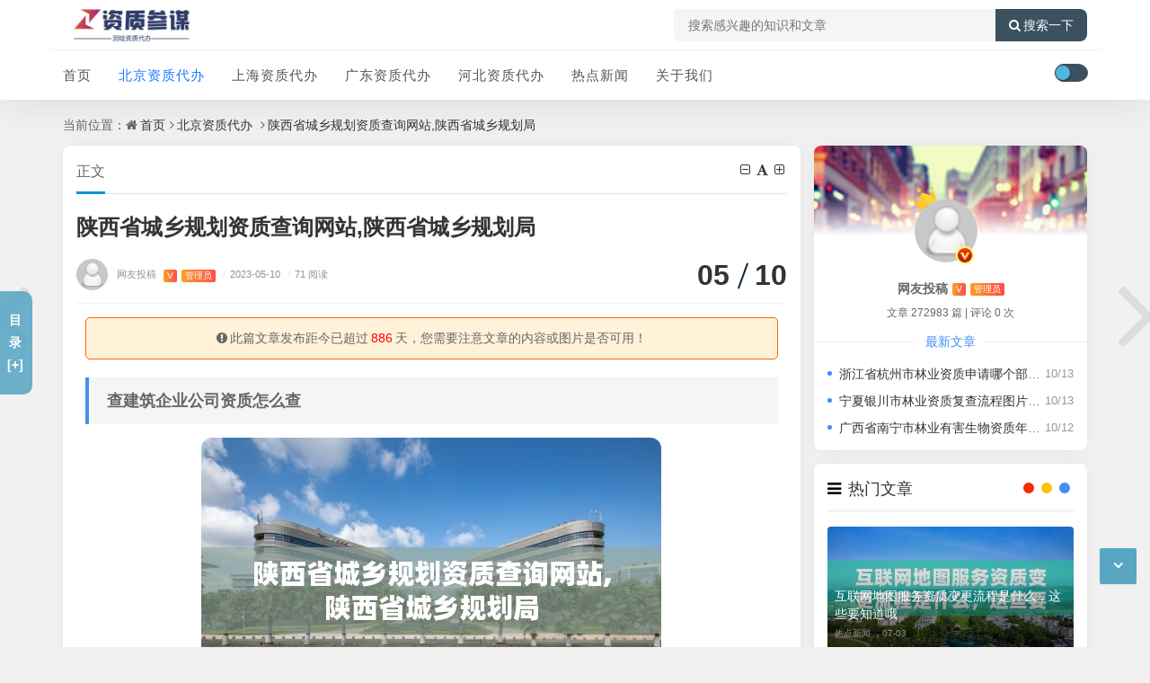

--- FILE ---
content_type: text/html; charset=UTF-8
request_url: http://www.zizhicanmou.cn/bj/289372.html
body_size: 14688
content:
<!DOCTYPE html>
<html xml:lang="zh-CN" lang="zh-CN">
<head>
	<meta http-equiv="Content-Type" content="text/html; charset=utf-8" />
	<meta http-equiv="X-UA-Compatible" content="IE=edge, chrome=1" />
	<meta name="viewport" content="width=device-width, initial-scale=1, minimum-scale=1, maximum-scale=1, viewport-fit=cover">
    <meta name="applicable-device" content="pc,mobile">
	<meta name="renderer" content="webkit" />
    <meta name="force-rendering" content="webkit" />
	<title>陕西省城乡规划资质查询网站,陕西省城乡规划局 - 资质参谋</title>
    <meta name="keywords" content="陕西省城乡规划资质查询网站" />
    <meta name="description" content="查建筑企业公司资质怎么查1、可以在中华人民共和国住房和城乡建设部点击办事大厅，然后进入到全国建筑市场监管公共服务平台页面输入相关被查询的企业信息就可以查询到了。2、建筑业企业..." />
    <meta name="author" content="网友投稿">
	<meta property="og:type" content="article"/>
	<meta property="og:title" content="陕西省城乡规划资质查询网站,陕西省城乡规划局" />
	<meta property="og:description" content="查建筑企业公司资质怎么查1、可以在中华人民共和国住房和城乡建设部点击办事大厅，然后进入到全国建筑市场监管公共服务平台页面输入相关被查询的企业信息就可以查询到了。2、建筑业企业..." />
	<meta property="og:image" content="http://www.zizhicanmou.cn/zb_users/upload/2024/06/20240620171139171887469960673.jpg" />
	<meta property="og:url" content="http://www.zizhicanmou.cn/bj/289372.html" />
	<meta property="og:release_date" content="2023-05-10T21:24:28" />
	<meta property="og:updated_time" content="2023-05-10T21:24:28" />
	<meta property="og:article:author" content="网友投稿"/>
    <script src="/zb_system/script/jquery-2.2.4.min.js?v=173290"></script>
	<script src="/zb_system/script/zblogphp.js?v=173290"></script>
	<script src="/zb_users/cache/ly_cache/c_html_js_add.js?t=1719803433?hash=&v=173290"></script>
	<script src="/zb_users/theme/quietlee/script/swiper.min.js"></script>
	<link class="quietlee_744d4_f653b" href="/zb_users/theme/quietlee/style/libs/animate.css" media="all" rel="stylesheet" />
	<link class="quietlee_fade1_96d76" href="/zb_users/theme/quietlee/style/libs/fancybox.css" media="all" rel="stylesheet" />
	<link class="quietlee_62ee7_4d214" href="/zb_users/theme/quietlee/style/libs/font-awesome.min.css" rel="stylesheet">
	<link class="quietlee_f5e95_10bf5" href="/zb_users/theme/quietlee/style/style.css?v=2024-05-16" media="all" rel="stylesheet" />
	<link class="quietlee_1dd6d_59fb5" rel="alternate" type="application/rss+xml" href="/feed.php" title="资质参谋" />
	<link class="quietlee_256b4_a0c4c" rel="shortcut icon" href="/zb_users/theme/quietlee/style/images/favicon.ico" type="image/x-icon">
	<style>.pjax_loading {position: fixed;top: 45%;left: 45%;display: none;z-index: 999999;width: 124px;height: 124px;background: url('http://www.zizhicanmou.cn/zb_users/theme/quietlee/style/images/pjax_loading.gif') 50% 50% no-repeat;}.pjax_loading1 {position: fixed;top: 0;left: 0;z-index: 999999;display: none;width: 100%;height: 100%;background-color: #4c4c4c;opacity: .2}</style>	<!--[if lt IE 9]><script src="https://cdn.staticfile.org/html5shiv/3.7.0/html5shiv.js"></script><![endif]-->
<link class="quietlee_00050_7126f" rel="stylesheet" href="/zb_users/plugin/erx_Weixin/css/style.css?v=1.9">
<script src="/zb_users/plugin/erx_Weixin/script.php"></script>
<script type="text/javascript" src="/zb_users/plugin/kzwl_img/spotlight.bundle.js"></script></head>
<body class="home home-article catop">
<header class="top-header quietlee_9891e_f6676">
	<div class="top-bar quietlee_eab9b_3cfd0">
		<div class="container secnav secnav-b clearfix quietlee_d66d3_c05f5">
			<div class="fav-subnav quietlee_066e0_fcffd">
				<div class="top-bar-left pull-left navlogo quietlee_bfa25_398dd">
					<a href="/" class="logo box"><img src="/zb_users/upload/2024/06/20240621102344171893662413483.png" class="logo-light" id="logo-light" alt="资质参谋"><img src="/zb_users/upload/2024/06/20240621102348171893662854760.png" class="logo-dark d-none" id="logo-dark" alt="资质参谋"><b class="shan"></b></a>
									</div>
				<div class="search-warp clearfix quietlee_bcfa1_6bd16">
					<form name="search" method="post" action="/zb_system/cmd.php?act=search">
						<div class="search-area quietlee_e934c_82ed2">
							<input class="search-input" placeholder="搜索感兴趣的知识和文章" type="text" name="q">
													</div>
						<button class="showhide-search" type="submit"><i class="fa fa-search"></i>搜索一下</button>
					</form>
				</div>
			</div>
		</div>
		<div class="new-header new-header-b container clearfix quietlee_6721d_9a31c">
			<div class="top-bar-left header-nav fl quietlee_26210_e32d1" data-type="article" data-infoid="4">
				<div class="m-nav-header quietlee_8a246_7c9a2">
					<div class="m_nav-list quietlee_720a3_ccb30"><a href="javascript:;" class="lines js-m-navlist"><i class="nav-bar"><span></span><span></span><span></span></i></a></div>
				</div>
				<div class="m-nav-logo quietlee_49706_5d151">
					<a href="/"><img src="/zb_users/upload/2024/06/20240621102344171893662413483.png" alt="资质参谋"><img class="night-logo" src="/zb_users/upload/2024/06/20240621102348171893662854760.png" alt="资质参谋"></a>
				</div>
				<div class="m-nav-search quietlee_cfbd0_a2a7e">
					<a id="m-nav-so" href="javascript:void(0);"><i class="fa fa-search"></i></a>
					<a title="夜间模式" class="at-night" href="javascript:switchNightMode()" target="_self"><i class="wb-switch"></i></a>
										<div class="mini-search quietlee_55339_25fd4">
						<form name="search" class="searchform" method="post" action="/zb_system/cmd.php?act=search">
							<input class="searchInput" type="text" name="q" size="11" placeholder="请输入搜索内容..." value="" id="ls" />
							<button type="submit" class="btn-search dtb2" value=""><i class="fa fa-search"></i></button>
						</form>
					</div>
				</div>
				<aside class="mobile_aside mobile_nav quietlee_d9f46_b2bac">
					<div class="mobile-menu quietlee_af0a0_214aa">
						<nav class="top-bar-navigation quietlee_caba5_7c4b9">
							<ul class="top-bar-menu nav-pills">
																<li class="navbar-item quietlee_f4578_caf15"><a href="/" target="_blank" title="">首页</a></li><li class="navbar-item quietlee_8e296_a067a"><a href="/bj/" target="_blank" title="北京资质代办">北京资质代办</a></li><li class="navbar-item quietlee_4e732_ced34"><a href="/sh/" target="_blank" title="上海资质代办">上海资质代办</a></li><li class="navbar-item quietlee_02e74_f10e0"><a href="/gd/" target="_blank" title="广东资质代办">广东资质代办</a></li><li class="navbar-item quietlee_33e75_ff09d"><a href="/he/" target="_blank" title="河北资质代办">河北资质代办</a></li><li class="navbar-item quietlee_6ea9a_b1baa"><a href="/hot/" target="_blank" title="热点新闻">热点新闻</a></li><li class="navbar-item quietlee_34173_cb38f"><a href="/aboutus.html" target="_blank" title="关于我们">关于我们</a></li>							</ul>
														<div id="sidebar-toggle" class="sidebar-toggle quietlee_90c9b_f6449"><span></span></div>
						</nav>
					</div>
				</aside>
			</div>
			<div class="top-bar-right text-right fr quietlee_7ae41_5818f">
				<div class="top-admin quietlee_21ffa_b685e">
					<div class="login quietlee_c79e6_ae6dd"></div>
					<a title="夜间模式" class="at-night" href="javascript:switchNightMode()" target="_self"><i class="wb-switch"></i></a>
									</div>
			</div>
		</div>
				<div class="quietlee_36ccf_6c8ce" id="percentageCounter"></div>
	</div>
</header><main id="article-main" class="site-main article-main container clearfix">
	<nav class="navcates place quietlee_37337_e1bb4">
		当前位置：<i class="fa fa-home"></i><a href="/">首页</a><i class="fa fa-angle-right"></i><a href="/bj/" title="查看 北京资质代办 分类中的全部文章">北京资质代办</a> <i class="fa fa-angle-right"></i><a href="/bj/289372.html" rel="bookmark" title="正在阅读陕西省城乡规划资质查询网站,陕西省城乡规划局">陕西省城乡规划资质查询网站,陕西省城乡规划局</a>	</nav>
	<div class="row clearfix quietlee_4083f_1bdc4">
		<div class="main fl quietlee_eae22_6a98a">
					<article class="post single-post quietlee_2ae6d_3d0fa">
	<header class="entry-header page-header quietlee_de327_7e3b6">
		<h6 class="place clearfix">
			<span class="nat_tit">正文</span>
			<div id="font-change" class="single-font fr quietlee_f856a_0c24e">
			<span id="font-dec"><a href="#" title="减小字体"><i class="fa fa-minus-square-o"></i></a></span>
			<span id="font-int"><a href="#" title="默认字体"><i class="fa fa-font"></i></a></span>
			<span id="font-inc"><a href="#" title="增大字体"><i class="fa fa-plus-square-o"></i></a></span>
		  </div>
		</h6>
		<h1 class="entry-title page-title">陕西省城乡规划资质查询网站,陕西省城乡规划局</h1>
		<div class="contimg quietlee_39fbb_7842e"><a href="/author-3.html"><img alt="网友投稿" src="/zb_users/avatar/0.png" class="avatar" height="35" width="35"></a></div>
		<div class="entry-meta contpost-meta quietlee_91bd1_d5bf9">
			<a href="/author-3.html">网友投稿			<span class="autlv aut-1 vs">V</span><span class="autlv aut-1">管理员</span></a>
			<time datetime="2023年05月10日 21:24:28"><span class="separator">/</span>2023-05-10</time>
						<span class="entry-meta-viewnums"><span class="separator">/</span>71 阅读</span>		</div>
		<div class="postArticle-meta quietlee_33fda_3067d">
			<span class="entry-meta-time"><span class="month">05</span><span class="day">10</span></span>
		</div>
		<div class="border-theme quietlee_f1819_f28b2"></div>
	</header>
		<div class="article-update-tips Update quietlee_c18ce_f4584"><i class="fa fa-exclamation-circle"></i>此篇文章发布距今已超过<span class="red">886</span>天，您需要注意文章的内容或图片是否可用！
		</div>		<div id="post-category" class="show_text post-category quietlee_63d6e_9d9fe">
		<div class="entry-content clearfix quietlee_5e2f1_4144f">
			<div class="quietlee_1dacc_c3041" id="listree-bodys"><h2 id='查建筑企业公司资质怎么查'>查建筑企业公司资质怎么查</h2>
<p class="quietlee_02b1b_59121" style="text-align:center"><a class="view-image" href="/zb_users/upload/2024/06/20240620171139171887469960673.jpg" data-fancybox="gallery" ><a href="/zb_users/upload/2024/06/20240620171139171887469960673.jpg" title="陕西省城乡规划资质查询网站,陕西省城乡规划局" class="spotlight"><img src="/zb_users/upload/2024/06/20240620171139171887469960673.jpg" alt="陕西省城乡规划资质查询网站,陕西省城乡规划局" style="max-width:100%;border-radius: 12px;"></a></a></p><p class="quietlee_4da1a_46ec2">1、可以在中华人民共和国住房和城乡建设部点击办事大厅，然后进入到全国建筑市场监管公共服务平台页面输入相关被查询的企业信息就可以查询到了。</p><p class="quietlee_9a115_8154d">2、建筑业企业资质怎么查  住房和城乡建设部(一般的企业资质还是可以查询到的，不过想要知道更多的内容还得寻找其他途径)。</p><div class="erx-weixin-insert quietlee_a72ff_8f906"><img src="/zb_users/plugin/erx_Weixin/img/zzcm1.jpg" class="erxshow qrcode-ez"><div class="erx-insert-wrap quietlee_98022_fa094"><span class="erx-wx-user">微信号：<em>MeetyXiao</em></span><br><span class="erx-wx-tip">添加微信好友, 获取更多信息</span><br><span class="erx-wx-btn erx-wx-show" data-clipboard-text="MeetyXiao"><i class="iconfont erx-wx-icon-weixin"></i>复制微信号</span></div></div><p class="quietlee_b53b3_a3d6a">3、建筑资质一般在四库一平台和各个市省市县的建设行政主管部门的网站上查询，也可以在建管家网站进行查询，在查询服务—查企业中，输入需要查询的企业名称或者资质就可以查询。</p><h2 id='陕西省住房和城乡建设厅官方网站'>陕西省住房和城乡建设厅官方网站</h2>
<p class="quietlee_9f614_08e3a">陕西二建准考证打印官网入口是陕西省住房和城乡建设厅综合服务中心（http：//jszf.shaanxi.gov.cn/），准考证打印时间是6月4日9：00-6月12日16：30。</p><p class="quietlee_72b32_a1f75">百度搜索陕西省住房和城乡建设厅，如下图所示，打开官网进入。进入官网后，找到综合便民服务中心，点击进入。进入综合便民服务中心后，点击资格查询。</p><p class="quietlee_66f04_1e16a">年陕西二级建造师考试准考证打印网站：陕西省住房和城乡建设厅综合服务中心网站。2020年陕西二级建造师考试时间及科目 2020陕西二级建造师准考证打印时间10月23-11月1日。</p><p class="quietlee_093f6_5e080">陕西省住房和城乡建设厅官方网站http：//js.shaanxi.gov.cn，依次点击 “办事服务”→“人员库”→“特种作业人员”进行查询；或者直接登录http：//js.shaanxi.gov.cn：9010/SxApp/share/WebSide/TZPerson.aspx？type=209010 进行查询。</p><p class="quietlee_072b0_30ba1">百度搜索陕西省住房和城乡建设厅，找到其官网后点击打开。进入该网站后，点击办事服务下的人员库按钮。页面跳转以后，点击左侧导航栏的监理工程师。</p><h2 id='怎么查询需要注册城乡规划师的单位'>怎么查询需要注册城乡规划师的单位</h2>
<p class="quietlee_7f39f_8317f">1、在高级查询。可以在查询页面中选择“高级查询”，根据城乡规划师的所在地、专业、注册时间等信息进行查询。</p><p class="quietlee_44f68_3a841">2、丙级资质的城乡规划编制单位必须要注册城乡规划师。根据查询相关信息显示，丙级资质的城乡规划编制单位至少要有一位注册城乡规划师。</p><p class="quietlee_03afd_bd66e">3、)在本单位续期注册或登记的人员提供的申报材料包括：本人签字和单位盖章的续期注册/登记申请表纸质材料两份、注册或登记证书原件及复印件、身份证复印件。</p><p class="quietlee_ea5d2_f1c46">4、一级注册城乡规划师在事业单位能注册。根据查询相关资料信息显示：根据城乡规划师的管理方式，一级注册城乡规划师，需要进行注册之后，才能以城乡注册师的名义执业，并且后期还需要进行继续教育。事业单位注册资格。</p><p class="quietlee_fc490_ca45c">5、其它申请人需补充的辅证材料。 (二)人工核查材料要求 《资格考试报名表》1份。 所在单位签字盖章的从事工作年限的证明材料。 已经所在单位初审合格的学历、职称证书、聘书等查验结果。</p><h2 id='如何查询安全生产许可证'>如何查询安全生产许可证</h2>
<p class="quietlee_3295c_76acb">登陆陕西省安全生产监督管理局网站（网址：http：//ajj.shaanxi.gov.cn/）网上办事栏目的许可查询 先点击信息公开、再选择行政许可。选择查询服务、然后选择安全生产许可证。</p><p class="quietlee_735b9_0b456">百度搜索北京市住房和城乡建设委员会，找到其官网后点击进入。进入该网站以后，点击办事指南。页面跳转以后点击查询中心按钮。在查询界面点击工程建设类。页面跳转后点击安全生产许可证信息公示按钮。</p><p class="quietlee_a3f39_0d88e">如何查询安全生产许可证  查询步骤：  登陆当地安全生产监督管理局网站，网上办事栏目的许可查询  先点击信息公开、再选择行政许可。  选择查询服务、然后选择安全生产许可证。</p><p class="quietlee_14bfa_6bb14">进入所在省的住房和城乡建设的 *** 官网，找到网上申报信息这个项目，输入要查询的建筑施工企业的数据，就会显示施工许可、规划许可等证书等。</p><p class="quietlee_7cbbc_409ec">电话查询：电话查询企业安全生产许可证拨打114转各地应急管理局的行政科。安全生产许可证的颁发和管理：非煤矿矿山企业和危险化学品、烟花爆竹生产企业(相关部门安全生产监督管理部门负责)。</p></div></p>		</div>
					</div>
	<footer class="entry-footer quietlee_4324f_737d7">
		<div class="post-tags quietlee_bea93_03d25"><a href="/tags-181304.html" rel="tag" title="查看标签为《陕西省城乡规划资质查询网站》的所有文章">陕西省城乡规划资质查询网站</a></div>		<div class="readlist ds-reward-stl quietlee_82079_9dc51">
			<div class="read_outer zanter quietlee_64db8_07e1e" title="打赏">
				<p class="dasbox quietlee_9d391_6768a"><a href="javascript:;" onclick="reward()" class="dashang" title="打赏，支持一下"><i class="fa fa-yen"></i> 打赏</a></p>
			</div>						<div class="read_outer quietlee_c5259_e5c3a"><a class="read" href="javascript:;" title="阅读模式"><i class="fa fa-send"></i> 阅读</a></div>
			<div class="read_outer quietlee_28dd2_c7955"><a class="comiis_poster_a" href="javascript:;" title="生成封面"><i class="fa fa-image"></i> 海报</a></div>
			<div id="mClick" class="mobile_click quietlee_c3513_47f02">
				<div class="share quietlee_3c624_dd3c6">					
					<div class="Menu-item quietlee_3d11a_e629e"><a href="javascript:Share('tqq')"><i class="fa fa-qq"></i> QQ 分享</a></div>
					<div class="Menu-item quietlee_43ec5_17d68"><a href="javascript:Share('sina')"><i class="fa fa-weibo"></i> 微博分享</a></div>
					<div class="Menu-item quietlee_9778d_5d219"><i class="fa fa-weixin"></i> 微信分享<img alt="微信扫一扫" src="/zb_users/theme/quietlee/plugin/api.php?url=http://www.zizhicanmou.cn/bj/289372.html"></div>
				</div>
				<i class="fa fa-share" title="分享转发"></i> 分享
			</div>		</div>
	</footer>
</article>
<nav class="single-nav quietlee_67d25_2f75a">	<div class="entry-page-prev j-lazy quietlee_68415_6648c" style="background-image: url(http://www.zizhicanmou.cn/zb_users/upload/2024/06/20240620171139171887469923951.jpg)">
		<a href="/bj/289370.html" title="城乡规划资质是否会取消,城市规划资质取消了吗"><span>城乡规划资质是否会取消,城市规划资质取消了吗</span></a>
		<div class="entry-page-info quietlee_71ce8_fb1fb"><span class="pull-left">« 上一篇</span><span class="pull-right">2023-05-10</span></div>
	</div>
	<div class="entry-page-next j-lazy quietlee_0080f_bd6c8" style="background-image: url(http://www.zizhicanmou.cn/zb_users/upload/2024/06/20240620171139171887469940929.jpg)">
		<a href="/bj/289374.html" title="城乡规划资质管理规定全文最新,城乡规划资质管理规定全文最新修订"><span>城乡规划资质管理规定全文最新,城乡规划资质管理规定全文最新修订</span></a>
		<div class="entry-page-info quietlee_c7e12_49ffc"><span class="pull-right">下一篇  »</span><span class="pull-left">2023-05-10</span></div>
	</div>
</nav>
<div class="part-mor quietlee_9c626_5cc5f"><!--相关文章-->
	<h3 class="section-title"><span><i class="fa fa-rss-square"></i>相关阅读</span></h3>
	<ul class="section-cont-tags pic-box-list clearfix">
		<!--相关分类-->
				<li class="quietlee_2cfb7_60fe3"><a href="/bj/11579.html"><i class="pic-thumb"><img class="lazy" src="/zb_users/upload/2024/06/20240620145333171886641375036.jpg" alt="北京市东城区林业采伐劳务资质，林业局采伐" title="北京市东城区林业采伐劳务资质，林业局采伐"></i>
		<h3>北京市东城区林业采伐劳务资质，林业局采伐</h3>
		<p class="quietlee_86139_85ec4"><b class="datetime">2025-10-11</b><span class="viewd">796 人在看</span></p>
		</a></li>
				<li class="quietlee_54229_abfcf"><a href="/bj/11435.html"><i class="pic-thumb"><img class="lazy" src="/zb_users/upload/2024/06/20240620145330171886641072541.jpg" alt="北京市东城区林业调查设计资质能转让吗，林业调查规划设计资质证书转让" title="北京市东城区林业调查设计资质能转让吗，林业调查规划设计资质证书转让"></i>
		<h3>北京市东城区林业调查设计资质能转让吗，林业调查规划设计资质证书转让</h3>
		<p class="quietlee_92cc2_27532"><b class="datetime">2025-10-06</b><span class="viewd">741 人在看</span></p>
		</a></li>
				<li class="quietlee_98dce_83da5"><a href="/bj/11444.html"><i class="pic-thumb"><img class="lazy" src="/zb_users/upload/2024/06/20240620145330171886641031421.jpg" alt="北京市东城区林业可行性资质，北京市东城区林业可行性资质公示" title="北京市东城区林业可行性资质，北京市东城区林业可行性资质公示"></i>
		<h3>北京市东城区林业可行性资质，北京市东城区林业可行性资质公示</h3>
		<p class="quietlee_f4b9e_c30ad"><b class="datetime">2025-10-05</b><span class="viewd">502 人在看</span></p>
		</a></li>
				<li class="quietlee_812b4_ba287"><a href="/bj/11424.html"><i class="pic-thumb"><img class="lazy" src="/zb_users/upload/2024/06/20240620145330171886641057630.jpg" alt="北京市东城区林业有害资质，北京市东城区林业有害资质认定公示" title="北京市东城区林业有害资质，北京市东城区林业有害资质认定公示"></i>
		<h3>北京市东城区林业有害资质，北京市东城区林业有害资质认定公示</h3>
		<p class="quietlee_26657_d5ff9"><b class="datetime">2025-10-04</b><span class="viewd">537 人在看</span></p>
		</a></li>
			</ul>
</div>
<a href="/bj/289370.html" class="prev-article" title="城乡规划资质是否会取消,城市规划资质取消了吗">
	<i class="fa fa fa-angle-left"></i>
</a><a href="/bj/289374.html" class="next-article" title="城乡规划资质管理规定全文最新,城乡规划资质管理规定全文最新修订">
	<i class="fa fa fa-angle-right"></i>
</a>				</div>
		<aside class="side fr quietlee_f0f95_16b40">
			<section class="widget abautor quietlee_ff9f7_0eff6">
				<div class="widget-list quietlee_50ad6_e4cbe">
					<div class="widget_avatar quietlee_bd617_2d534" style="background-image: url(https://img.t.sinajs.cn/t5/skin/public/profile_cover/015_s.jpg);"><a href="/author-3.html"><img class="widget-about-image" src="/zb_users/avatar/0.png" alt="网友投稿" height="70" width="70"><div class="widget-cover vip1 quietlee_e9dd0_5a44a"></div><i title="管理员" class="author-ident author1"></i></a></div>
					<div class="widget-about-intro quietlee_2049e_d072d">
						<div class="name quietlee_b208a_98582"><h3>网友投稿</h3><span class="autlv aut-1 vs">V</span><span class="autlv aut-1">管理员</span></div>
						<div class="widget-about-desc quietlee_25986_43494">文章 272983 篇 <i>|</i> 评论 0 次</div>
						<div class="widget-article-newest quietlee_ffe7f_7e810"><span>最新文章</span></div>
						<ul class="widget-about-posts">
														<li class="quietlee_f0935_e4cd5"><span class="widget-posts-meta">10/13</span><a class="widget-posts-title" href="/zj/11591.html" title="浙江省杭州市林业资质申请哪个部门，杭州林业公司">浙江省杭州市林业资质申请哪个部门，杭州林业公司</a></li>							<li class="quietlee_a97da_629b0"><span class="widget-posts-meta">10/13</span><a class="widget-posts-title" href="/nx/11608.html" title="宁夏银川市林业资质复查流程图片模板，林业资质查询">宁夏银川市林业资质复查流程图片模板，林业资质查询</a></li>							<li class="quietlee_a3c65_c2974"><span class="widget-posts-meta">10/12</span><a class="widget-posts-title" href="/gx/11615.html" title="广西省南宁市林业有害生物资质年审，林业有害生物检疫">广西省南宁市林业有害生物资质年审，林业有害生物检疫</a></li>						</ul>					</div>
				</div>
			</section>			
<section class="widget wow fadeInDown quietlee_e66e0_05971" id="side_hot">
<h3 class="widget-title"><i class="fa fa-side_hot"></i><span>热门文章</span></h3>
<ul class="widget-box side_hot"><div class="hotimg quietlee_35622_2581b"><div class="list-item list-overlay-content quietlee_85d6c_124bf"><div class="media media-2x1 quietlee_59066_561ac"><a class="media-content" href="/hot/293938.html" style="background-image:url(http://www.zizhicanmou.cn/zb_users/upload/2024/06/20240620171340171887482082796.jpg)"><span class="overlay"></span></a></div><div class="list-content quietlee_e0b48_24cee"><div class="list-body quietlee_d5f74_77567"><a href="/hot/293938.html" class="list-title h-2x">互联网地图服务资质变更流程是什么，这些要知道哦</a></div><div class="list-footer quietlee_aa2bc_bd8e3"><div class="text-muted text-xs quietlee_83a6a_a0df5">热点新闻 ，<time class="d-inline-block">07-03</time></div></div></div></div></div><div class="hotimg quietlee_eb160_de1de"><div class="list-item list-overlay-content quietlee_5ef05_9938b"><div class="media media-2x1 quietlee_07e1c_d7dca"><a class="media-content" href="/js/175007.html" style="background-image:url(http://www.zizhicanmou.cn/zb_users/upload/2024/06/20240620160452171887069242460.jpg)"><span class="overlay"></span></a></div><div class="list-content quietlee_da4fb_5c6e9"><div class="list-body quietlee_4c56f_f4ce4"><a href="/js/175007.html" class="list-title h-2x">淮安市甲级界线与不动产测绘资质业务范围有哪些？</a></div><div class="list-footer quietlee_a0a08_0f42e"><div class="text-muted text-xs quietlee_202cb_962ac">江苏资质代办 ，<time class="d-inline-block">07-03</time></div></div></div></div></div><div class="hotimg quietlee_c8ffe_9a587"><div class="list-item list-overlay-content quietlee_3def1_84ad8"><div class="media media-2x1 quietlee_06905_9b7ef"><a class="media-content" href="/hot/293882.html" style="background-image:url(http://www.zizhicanmou.cn/zb_users/upload/2024/06/20240620171337171887481793979.jpg)"><span class="overlay"></span></a></div><div class="list-content quietlee_ec5de_cca5e"><div class="list-body quietlee_76dc6_11d6e"><a href="/hot/293882.html" class="list-title h-2x">乙级测绘资质怎么办，需要什么条件呢？</a></div><div class="list-footer quietlee_d1f49_1a404"><div class="text-muted text-xs quietlee_9b861_9251a">热点新闻 ，<time class="d-inline-block">06-25</time></div></div></div></div></div></ul>
</section><section class="widget wow fadeInDown quietlee_7b5b1_50c4c" id="divTags">
<h3 class="widget-title"><i class="fa fa-divTags"></i><span>标签列表</span></h3>
<ul class="widget-box divTags"><li class="quietlee_65ded_5353c">
	<a href="/tags-116647.html" title="测绘资质">测绘资质<span class="tag-count">42</span></a>
</li><li class="quietlee_9fc3d_7152b">
	<a href="/tags-117964.html" title="乙级测绘资质">乙级测绘资质<span class="tag-count">22</span></a>
</li><li class="quietlee_02522_a2b27">
	<a href="/tags-128464.html" title="工程测量资质">工程测量资质<span class="tag-count">21</span></a>
</li><li class="quietlee_7f1de_29e6d">
	<a href="/tags-183257.html" title="安全生产许可证">安全生产许可证<span class="tag-count">21</span></a>
</li><li class="quietlee_42a0e_188f5">
	<a href="/tags-183586.html" title="施工劳务资质">施工劳务资质<span class="tag-count">16</span></a>
</li><li class="quietlee_3988c_7f88e">
	<a href="/tags-183415.html" title="测绘资质办理">测绘资质办理<span class="tag-count">14</span></a>
</li><li class="quietlee_013d4_07166">
	<a href="/tags-117750.html" title="测绘资质升级">测绘资质升级<span class="tag-count">13</span></a>
</li><li class="quietlee_e00da_03b68">
	<a href="/tags-183253.html" title="资质">资质<span class="tag-count">12</span></a>
</li><li class="quietlee_13859_74ed5">
	<a href="/tags-183335.html" title="劳务资质">劳务资质<span class="tag-count">10</span></a>
</li><li class="quietlee_0f28b_5d49b">
	<a href="/tags-183936.html" title="丙级林业调查规划资质">丙级林业调查规划资质<span class="tag-count">9</span></a>
</li><li class="quietlee_a8baa_56554">
	<a href="/tags-183254.html" title="建筑">建筑<span class="tag-count">9</span></a>
</li><li class="quietlee_903ce_9225f">
	<a href="/tags-183496.html" title="安全许可证">安全许可证<span class="tag-count">8</span></a>
</li><li class="quietlee_0a09c_8844b">
	<a href="/tags-183817.html" title="互联网地图服务资质">互联网地图服务资质<span class="tag-count">7</span></a>
</li><li class="quietlee_2b24d_49505">
	<a href="/tags-183592.html" title="施工劳务资质办理">施工劳务资质办理<span class="tag-count">7</span></a>
</li><li class="quietlee_a5e00_13237">
	<a href="/tags-165534.html" title="测绘资质办理流程">测绘资质办理流程<span class="tag-count">7</span></a>
</li><li class="quietlee_8d5e9_57f29">
	<a href="/tags-183252.html" title="代办">代办<span class="tag-count">7</span></a>
</li><li class="quietlee_47d1e_99058">
	<a href="/tags-180983.html" title="安徽省合肥市测绘监理资质标准">安徽省合肥市测绘监理资质标准<span class="tag-count">7</span></a>
</li><li class="quietlee_f2217_062e9">
	<a href="/tags-183822.html" title="摄影测量与遥感资质">摄影测量与遥感资质<span class="tag-count">6</span></a>
</li></ul>
</section><section class="widget wow fadeInDown quietlee_9cb4b_2fb63" id="side_random">
<h3 class="widget-title"><i class="fa fa-side_random"></i><span>随便看看</span></h3>
<div class="r-item-btn quietlee_b17e0_fd0aa"><i class="fa fa-circle-o-notch"></i>换一换</div><ul class="widget-box side_random"><li class="r-item quietlee_c207a_26015"><div class="r-item-wrap quietlee_839fc_90d6a"><a class="r-thumb" href="/hot/293901.html"><img width="480" height="300" src="/zb_users/upload/2024/06/20240620171337171887481781130.jpg" alt="施工劳务资质有哪些用途呢？领你来了解一下"></a><h4 class="r-title"><a href="/hot/293901.html" title="施工劳务资质有哪些用途呢？领你来了解一下">施工劳务资质有哪些用途呢？领你来了解一下</a></h4></div></li><li class="r-item quietlee_1d7f7_abc18"><div class="r-item-wrap quietlee_2a79e_a27c2"><a class="r-thumb" href="/fj/174981.html"><img width="480" height="300" src="/zb_users/upload/2024/06/20240620160452171887069251317.jpg" alt="龙岩市甲级摄影测量与遥感资质和乙级资质的区别是什么？"></a><h4 class="r-title"><a href="/fj/174981.html" title="龙岩市甲级摄影测量与遥感资质和乙级资质的区别是什么？">龙岩市甲级摄影测量与遥感资质和乙级资质的区别是什么？</a></h4></div></li><li class="r-item quietlee_1c9ac_0159c"><div class="r-item-wrap quietlee_6c4b7_61a28"><a class="r-thumb" href="/sd/174966.html"><img width="480" height="300" src="/zb_users/upload/2024/06/20240620160451171887069130015.jpg" alt="泰安市乙级工程测量资质办理需要哪些条件？"></a><h4 class="r-title"><a href="/sd/174966.html" title="泰安市乙级工程测量资质办理需要哪些条件？">泰安市乙级工程测量资质办理需要哪些条件？</a></h4></div></li><li class="r-item quietlee_06409_66322"><div class="r-item-wrap quietlee_140f6_969d5"><a class="r-thumb" href="/he/174988.html"><img width="480" height="300" src="/zb_users/upload/2024/06/20240620160452171887069214926.jpg" alt="办理保定市甲级测绘航空摄影资质的好处有哪些呢？"></a><h4 class="r-title"><a href="/he/174988.html" title="办理保定市甲级测绘航空摄影资质的好处有哪些呢？">办理保定市甲级测绘航空摄影资质的好处有哪些呢？</a></h4></div></li><li class="r-item quietlee_b73ce_398c3"><div class="r-item-wrap quietlee_bd4c9_ab730"><a class="r-thumb" href="/hot/293905.html"><img width="480" height="300" src="/zb_users/upload/2024/06/20240620171339171887481987862.jpg" alt="摄影测量与遥感资质办理标准和承包范围是什么呢？"></a><h4 class="r-title"><a href="/hot/293905.html" title="摄影测量与遥感资质办理标准和承包范围是什么呢？">摄影测量与遥感资质办理标准和承包范围是什么呢？</a></h4></div></li><li class="r-item quietlee_82aa4_b0af3"><div class="r-item-wrap quietlee_0777d_5c17d"><a class="r-thumb" href="/hot/293896.html"><img width="480" height="300" src="/zb_users/upload/2024/06/20240620171337171887481789605.jpg" alt="乙级测绘资质怎么样才能转让呢？过来带你了解下"></a><h4 class="r-title"><a href="/hot/293896.html" title="乙级测绘资质怎么样才能转让呢？过来带你了解下">乙级测绘资质怎么样才能转让呢？过来带你了解下</a></h4></div></li></ul>
</section>		</aside>
	</div>
<div class="listree-box quietlee_c4ee3_f1d71">
	<h3 class="listree-titles"><a class="listree-btn" title="展开">目录[+]</a></h3>
	<ul id="listree-ol" style="display:none;"></ul>
</div>
<div class="hidebody quietlee_4a71f_03ecf"></div>
<div class="showbody quietlee_96e2d_351ca">
	<a class="showbody_c" href="javascript:void(0)" onclick="reward()" title="关闭"><img src="/zb_users/theme/quietlee/style/images/close.png" alt="取消" /></a>
	<div class="reward_img quietlee_02d18_fa8b2"><img class="alipay_qrcode" src="/zb_users/theme/quietlee/style/images/wxcode.jpg" alt="微信二维码" /></div>
	<div class="reward_bg quietlee_3017e_a6799">
		<div class="pay_box choice quietlee_f1e9e_81984" data-id="http://www.zizhicanmou.cn/zb_users/theme/quietlee/style/images/wxcode.jpg">
			<span class="pay_box_span"></span><span class="qr_code"><img src="/zb_users/theme/quietlee/style/images/wechat.svg" alt="微信二维码" /></span>
		</div>
		<div class="pay_box quietlee_2977e_ca167" data-id="http://www.zizhicanmou.cn/zb_users/theme/quietlee/style/images/alipay.jpg">
			<span class="pay_box_span"></span><span class="qr_code"><img src="/zb_users/theme/quietlee/style/images/alipay.svg" alt="支付宝二维码" /></span>
		</div>
	</div>
</div>
<script>
$(function(){
	$(".pay_box").click(function(){
		$(this).addClass('choice').siblings('.pay_box').removeClass('choice');
		var dataid=$(this).attr('data-id');
		$(".reward_img img").attr("src",dataid);
	});
	$(".hidebody").click(function(){
		reward();
	});
});
function reward(){
	$(".hidebody").fadeToggle();
	$(".showbody").fadeToggle();
}
</script><script>//分享代码
function Share(pType){
	var pTitle = "陕西省城乡规划资质查询网站,陕西省城乡规划局"; //待分享的标题
	var pImage = "http://www.zizhicanmou.cn/zb_users/upload/2024/06/20240620171139171887469960673.jpg"; //待分享的图片
	var pContent = "查建筑企业公司资质怎么查1、可以在中华人民共和国住房和城乡建设部点击办事大厅，然后进入到全国建筑市场监管公共服务平台页面输入相关被查询的企业信息就可以查询..."; //待分享的内容
	var pUrl = window.location.href; //当前的url地址
	var pObj = jQuery("div[class='yogo_hc']").find("h4");
	if(pObj.length){ pTitle = pObj.text();}
	var pObj = jQuery("div[class='yogo_hcs']").find("em");
	if(pObj.length){ pContent = pObj.text();  }
	var pObj = jQuery("div[class='con_cons']").find("img");
	if(pObj.length){ pImage = jQuery("div[class='con_cons']").find("img",0).attr("src"); }
	shareys(pType, pUrl, pTitle,pImage, pContent);
}
function shareys(a, c, b, e, d) {
    switch (a) {
    case "sina":
        c = "//service.weibo.com/share/share.php?title\x3d" + encodeURIComponent("\u300c" + b + "\u300d" + d + "\u9605\u8bfb\u8be6\u60c5" + c) + "\x26pic\x3d" + e +"&appkey=&searchPic=true";
        window.open(c);
        break;
    case "tqq":
        c = "//connect.qq.com/widget/shareqq/index.html?url\x3d" + encodeURIComponent(c) + "\x26title\x3d" + encodeURIComponent(b) + "\x26pics\x3d" + e;
        window.open(c);
        break;
    case "qzone":
        c = "//sns.qzone.qq.com/cgi-bin/qzshare/cgi_qzshare_onekey?url\x3d" + encodeURIComponent(c) + "\x26title\x3d" + encodeURIComponent(b) + "\x26site\x3d\x26pics\x3d" + encodeURIComponent(e) + "\x26desc\x3d" + encodeURIComponent(d) + "\x26summary\x3d" + encodeURIComponent(d);
        window.open(c)
    }
};
</script><script src="/zb_users/theme/quietlee/plugin/js/html2canvas.min.js"></script>
<script src="/zb_users/theme/quietlee/plugin/js/common.js"></script>
<script>
	var poster_open = 'on';
	var txt1 = '长按识别二维码查看详情';
	var txt2 = '资质参谋';
    var comiis_poster_start_wlat = 0;
	var comiis_rlmenu =  1;
	var comiis_nvscroll =  0;
    var comiis_poster_time_baxt;
    $(document).ready(function(){
        $(document).on('click', '.comiis_poster_a', function(e) {
            show_comiis_poster_ykzn();
        });
    });
    function comiis_poster_rrwz(){
        setTimeout(function(){
            html2canvas(document.querySelector(".comiis_poster_box_img"), {scale:2,useCORS:true}).then(canvas => {
                var img = canvas.toDataURL("image/jpeg", .9);
                document.getElementById('comiis_poster_images').src = img;
                $('.comiis_poster_load').hide();
                $('.comiis_poster_imgshow').show();
            });
        }, 100);
    }
    function show_comiis_poster_ykzn(){
        if(comiis_poster_start_wlat == 0){
            comiis_poster_start_wlat = 1;
            popup.open('<img src="/zb_users/theme/quietlee/plugin/img/imageloading.gif" class="comiis_loading">');
			var url = window.location.href.split('#')[0];
			url = encodeURIComponent(url);
            var html = '<div id="comiis_poster_box" class="comiis_poster_nchxd quietlee_3e10a_ac9fb">\n' +
                '<div class="comiis_poster_box quietlee_2651f_6bd09">\n' +
                '<div class="comiis_poster_okimg quietlee_18a44_941b4">\n' +
                '<div style="padding:150px 0;" class="comiis_poster_load quietlee_3bec4_a68dd">\n' +
                '<div class="loading_color quietlee_1b5da_f25a2">\n' +
                '  <span class="loading_color1"></span>\n' +
                '  <span class="loading_color2"></span>\n' +
                '  <span class="loading_color3"></span>\n' +
                '  <span class="loading_color4"></span>\n' +
                '  <span class="loading_color5"></span>\n' +
                '  <span class="loading_color6"></span>\n' +
                '  <span class="loading_color7"></span>\n' +
                '</div>\n' +
                '<div class="comiis_poster_oktit quietlee_59188_ee190">正在生成海报, 请稍候</div>\n' +
                '</div>\n' +
                '<div class="comiis_poster_imgshow quietlee_71cd1_2b9de" style="display:none">\n' +
                '<img src="" class="vm" id="comiis_poster_images">\n' +
                '<div class="comiis_poster_oktit quietlee_8f855_17967">↑长按上图保存图片分享</div>\n' +
                '</div>\n' +
                '</div>\n' +
                '<div class="comiis_poster_okclose quietlee_0f418_0bc87"><a href="javascript:;" class="comiis_poster_closekey"><img src="/zb_users/theme/quietlee/plugin/img/poster_okclose.png" class="vm"></a></div>\n' +
                '</div>\n' +
                '<div class="comiis_poster_box_img quietlee_871f7_8631f">\n' +
                '<div class="comiis_poster_img quietlee_3cec1_54b0f"><div class="img_time quietlee_92616_ced57">10<span>2023/05</span></div><img src="/zb_users/upload/2024/06/20240620171139171887469960673.jpg" class="vm" id="comiis_poster_image"></div>\n' +
                '<div class="comiis_poster_tita quietlee_3ee35_8903f">陕西省城乡规划资质查询网站,陕西省城乡规划局</div>\n' +
                '<div class="comiis_poster_txta quietlee_751ec_b7fa6">查建筑企业公司资质怎么查1、可以在中华人民共和国住房和城乡建设部点击办事大厅，然后进入到...</div><div class="comiis_poster_x guig quietlee_5be8c_56f92"></div>\n' +
                '<div class="comiis_poster_foot quietlee_cf3a8_e48ed">\n' +
                '<img src="/zb_users/theme/quietlee/plugin/api.php?url='+url+'" class="kmewm fqpl vm">\n' +
                '<img src="/zb_users/theme/quietlee/plugin/img/poster_zw.png" class="kmzw vm"><span class="kmzwtip">'+txt1+'<br>'+txt2+'</span>\n' +
                '</div>\n' +
                '</div>\n' +
                '</div>';
            if(html.indexOf("comiis_poster") >= 0){
                comiis_poster_time_baxt = setTimeout(function(){
                    comiis_poster_rrwz();
                }, 5000);
                $('body').append(html);
                $('#comiis_poster_image').on('load',function(){
                    clearTimeout(comiis_poster_time_baxt);
                    comiis_poster_rrwz();
                });
                popup.close();
                setTimeout(function() {
                    $('.comiis_poster_box').addClass("comiis_poster_box_show");
                    $('.comiis_poster_closekey').off().on('click', function(e) {
                        $('.comiis_poster_box').removeClass("comiis_poster_box_show").on('webkitTransitionEnd transitionend', function() {
                            $('#comiis_poster_box').remove();
                            comiis_poster_start_wlat = 0;
                        });
                        return false;
                    });
                }, 60);
            }
        }
    }
    var new_comiis_user_share, is_comiis_user_share = 0;
    var as = navigator.appVersion.toLowerCase(), isqws = 0;
    if (as.match(/MicroMessenger/i) == "micromessenger" || as.match(/qq\//i) == "qq/") {
        isqws = 1;
    }
    if(isqws == 1){
        if(typeof comiis_user_share === 'function'){
            new_comiis_user_share = comiis_user_share;
            is_comiis_user_share = 1;
        }
        var comiis_user_share = function(){
            if(is_comiis_user_share == 1){
                isusershare = 0;
                new_comiis_user_share();
                if(isusershare == 1){
                    return false;
                }
            }
            isusershare = 1;
            show_comiis_poster_ykzn();
            return false;
        }
    }
</script>
</main>
<footer class="site-footer footer quietlee_e4ace_cf7d5">
	<div class="site-info clearfix quietlee_505f1_d86b0">
		<div class="container quietlee_a6528_0767c">
			<div class="footer-left quietlee_9d5cf_d14af"><!--底部左边-->
				<div class="footer-l-top clearfix quietlee_42db8_f1351">
					<a rel="nofollow" href="/hb/" target="_blank">湖北资质代办</a><a rel="nofollow" href="/bj/" target="_blank">北京资质代办</a><a rel="nofollow" href="/cq/" target="_blank">重庆资质代办</a><a rel="nofollow" href="/alzs-ch/" target="_blank">测绘资质案例展示</a>				</div>
				<div class="footer-l-btm quietlee_dd1fc_21c7f">
					<p class="top-text quietlee_f3a11_d87c1">Copyright<i class="fa fa-copyright"></i>2015-2024<a href="/">资质参谋</a>版权所有. 基于<a href="http://www.zblogcn.com/" rel="nofollow" title="Z-BlogPHP" target="_blank">Z-BlogPHP</a>搭建 安全运行<span id="iday"></span>天 <script>function siteRun(d){var nowD=new Date();return parseInt((nowD.getTime()-Date.parse(d))/24/60/60/1000)} document.getElementById("iday").innerHTML=siteRun("2008/08/08");</script></p>
					<p class="jubao quietlee_29a12_60018">本站采用创作共用版权 <a href="http://creativecommons.org/licenses/by-nc-sa/3.0/cn/" target="_blank" rel="nofollow">CC BY-NC-SA 3.0 CN</a> 许可协议，转载或复制请注明出处</p>
					<p class="btm-text quietlee_fe0da_707e0"><a class="ico-ico" href="http://beian.miit.gov.cn" rel="nofollow" target="_blank" rel="nofollow" title="粤ICP备11096293号"><img src="/zb_users/theme/quietlee/style/images/icp.png" alt="粤ICP备11096293号">粤ICP备11096293号</a><a class="beian-ico" target="_blank" href="/" rel="nofollow" title="粤公网安备44030402005720号"><img src="/zb_users/theme/quietlee/style/images/beian.png" alt="粤公网安备44030402005720号">粤公网安备44030402005720号</a>					<span class="rt-times">运行时长：0.100秒</span><span class="rt-sql">查询信息：23 次</span></p>
				</div>
			</div>
			<div class="footer-right quietlee_d67c0_95df6"><!--底部右边-->
				<div class="wxcode quietlee_7e8da_9e6a5"><img alt="微信扫一扫" src="/zb_users/upload/2024/06/20240621162502171895830210926.jpg"></div>
			</div>		</div>
	</div>
	<div id="backtop" class="backtop quietlee_af888_2562e">
		<div class="bt-box top quietlee_e07b3_78725"><i class="fa fa-angle-up fa-2x"></i></div>
				<div class="bt-box bottom quietlee_c20f8_c174d"><i class="fa fa-angle-down fa-2x"></i></div>
	</div>
	<script src="/zb_users/theme/quietlee/script/jquery.pjax.js"></script>
    <script src="/zb_users/theme/quietlee/script/custom.js?v=2024-05-16"></script>
	<script src="/zb_users/theme/quietlee/script/jquery.lazy.js"></script>
	<script src="/zb_users/theme/quietlee/script/wow.min.js"></script>
	<script src="/zb_users/theme/quietlee/script/fancybox.js"></script>
	</footer>
<div id="ly_cache" data-id="289372"></div></body>
</html><!--ly_cache 2025-10-13 01:58:14-->

--- FILE ---
content_type: text/css
request_url: http://www.zizhicanmou.cn/zb_users/theme/quietlee/style/style.css?v=2024-05-16
body_size: 44928
content:
@charset "utf-8";
/*Theme Name: liblog.cn
Author: 非李莫属
Author URI: https://www.liblog.cn/
Tags: 扁平化,自媒体博客,多设备支持
 *  .--,       .--,
 * ( (  \.---./  ) )
 *  '.__/o   o\__.'
 *     {=  ^  =}
 *      >  -  <
 *     /       \
 *    //       \\
 *   //|   .   |\\
 *   "'\       /'"_.-~^`'-.
 *      \  _  /--'         `
 *    ___)( )(___
 *   (((__) (__)))    "鼠"不尽的快乐、钞票和幸福！*/
/*html5*/
@font-face{font-family:HarmonyOS_Sans;font-style:normal;font-display:swap;src:url(libs/HarmonyOS_Sans.subset.woff2) format('woff2')}
html,body,div,span,object,iframe,h1,h2,h3,h4,h5,h6,p,blockquote,pre,abbr,address,cite,code,del,dfn,em,img,ins,kbd,q,samp,small,strong,sub,sup,var,b,i,dl,dt,dd,ol,ul,li,fieldset,form,label,legend,table,caption,tbody,tfoot,thead,tr,th,td,article,aside,canvas,details,figcaption,figure,footer,header,hgroup,menu,nav,section,summary,time,mark,audio,video {margin:0;padding:0;outline:0;border:0;vertical-align:baseline;font-size:100%;}
* {-webkit-box-sizing:border-box;-moz-box-sizing:border-box;box-sizing:border-box}
*:before,*:after {-webkit-box-sizing:border-box;-moz-box-sizing:border-box;box-sizing:border-box}
html {font-size:10px;-webkit-tap-highlight-color:rgba(0,0,0,0)}
body {color:#666;font-family:"Microsoft Yahei",Helvetica,Arial,sans-serif;font-size:14px;line-height:1.8;background-color:#f1f1f1;background-repeat:repeat;background-size:inherit;background-attachment:fixed;background-position:center center;/*background-image:url(images/body_bg.jpg);*/}
article,aside,details,figcaption,figure,footer,header,hgroup,main,menu,nav,section,summary {display:block;}
nav ul {list-style:none;}
nav ul {list-style:none;}
li {list-style:none;}
blockquote,q {quotes:none;}
blockquote:before,blockquote:after,q:before,q:after {content:none;}
a {margin:0;padding:0;background:transparent;color:#333;vertical-align:baseline;text-decoration:none;font-size:100%;font-family:"Open Sans","Hiragino Sans GB","Microsoft YaHei","WenQuanYi Micro Hei",Arial,Verdana,Tahoma,sans-serif;}
a:hover,a:focus {color:#b10b0b;text-decoration:none;cursor:pointer;}
a:focus {color:#333;}
a:hover {opacity:.9;text-decoration:none;color:#448EF6;}
p {line-height:20px;}
img {margin:0;padding:0;max-width:100%;height:auto;vertical-align:middle;-webkit-transition:all .3s ease-out 0s;-o-transition:all .3s ease-out 0s;transition:all .3s ease-out 0s;}
del {text-decoration:line-through;}
abbr[title],dfn[title] {border-bottom:1px dotted;cursor:help;}
table {border-spacing:0;border-collapse:collapse;}
.content-wrap {width:100%;overflow:hidden}
.container {margin:0 auto;max-width:1170px;padding:0 15px;}
.entry-content p.more,hr {display:block;margin:1em 0;padding:0;height:1px;border:0;border-top:1px solid #666;}
input,select,button,textarea {vertical-align:middle;font-family:Arial,"Microsoft YaHei","WenQuanYi Micro Hei","Open Sans","Hiragino Sans GB",Verdana,sans-serif;}
:focus {outline:0}
a,button,input {-webkit-tap-highlight-color:rgba(255,0,0,0);}
.left,.fl {float:left;}
.right,.fr {float:right;}
.clear {clear:both;}
.visible-phone {display:none!important;}
.visible-tablet {display:none!important;}
.hidden-desktop {display:none!important;}
.visible-desktop {display:inherit!important;}
sup {vertical-align:super;font-size:smaller;}
sub {vertical-align:sub;font-size:smaller;}
.bizad1,.bizad2,.bizad3 {margin:0 auto;max-width:1200px;padding:0 15px;}
.mb20 {margin-bottom:20px;}
.mt20 {margin-top:20px;}
.mb15 {margin-bottom:15px;}
.mt15 {margin-top:15px;}
.homedia.sell20 {margin-top:5px;}
.mb-20 {margin-bottom:-20px;}
.box-shadow {background-color:#fff;vertical-align:top;-webkit-transition:all .3s ease-out 0s;-o-transition:all .3s ease-out 0s;transition:all .3s ease-out 0s;border-radius:2px;box-shadow:0 1px 3px 0 rgba(165, 152, 152, 0.38);}
article,input,textarea,b,ul,li,button,a {-moz-transition:ease-in-out 0.3s;-webkit-transition:ease-in-out 0.3s;-o-transition:ease-in-out 0.3s;-ms-transition:ease-in-out 0.3s;transition:ease-in-out 0.3s;}
.in-out {-moz-transition:none;-webkit-transition:none;-o-transition:none;-ms-transition:none;transition:none;}
.clearfix:after,.clearfix:before {display:table;content:" ";clear:both;}
::-webkit-scrollbar-track {background:rgb(221, 221, 221);}
::-webkit-scrollbar-thumb {background:rgb(88, 165, 195);border-radius:4px;}
::-webkit-scrollbar {width:8px;height:8px;}
i.fa {padding-right:3px;}
#percentageCounter {position:absolute;left:0;bottom:-2px;height:3px;z-index:2;background-color:#448EF6;}
.arc_v1 {background:#d1d5dc;color:#fff;}
.arc_v2 {background:#448EF6;color:#fff;}
.arc_v3 {background:#f6b044;color:#fff;}
.arc_v4 {background:#c444f6;color:#fff;}
.arc_v5 {background:#f64444;color:#fff;}
.arc_v6 {color:#fff;background-image:linear-gradient(90deg,#3ca5f6 0%,#a86af9 100%);background-image:-webkit-linear-gradient(0deg,#3ca5f6 0%,#a86af9 100%);}
.arc_v7 {background:#000;color:#fff;}
#divPrevious ul li a:hover,ul.two-box-list li a:hover,
a.widget-posts-title:hover{margin-left: 8px;}
/*festival-skin*/
.snow {display: block;}
#snow {position: fixed;top: 0;left: 0;width: 100%;height: 100%;z-index: 9999;/* background: rgba(125,137,95,0.1); */pointer-events: none;}
body.skinbg .widget-cover.vip1 {background-image:url(https://h5.sinaimg.cn/upload/1079/1320/2020/12/17/gj_vip_470.png);-webkit-transform:translate(-55%);transform:translate(-55%);top:-13px;}
/*media*/.homedia {text-align: center;width:auto;overflow:hidden;position:relative;}
.homedia.xgtj-recom {display:block;margin:0 auto 5px;text-align:center;border-bottom:0px solid rgba(0,0,0,.05);}
.homedia.single-recom img,.homedia.related-recom img,.homedia.xgtj-recom img {border-radius:8px;}
.homedia.single-recom {margin: 20px 10px 10px;}
.homedia.itmedia {display:block;margin:0px auto 15px;text-align:center;border-radius:8px;}
main#main.sale-article-main .homedia.single-recom {margin-top: 0;margin-bottom: 20px;}
.homedia.related-recom {margin:0px auto 10px;}
.home-page .homedia.related-recom {margin:5px auto 15px;}
.post-recom {margin: 20px 0 0px 0;padding-bottom: 20px;}
.cataimg-main .homedia.xgtj-recom {margin-bottom:20px;}
.sellist-main .homedia.xgtj-recom {margin-bottom: 20px;}
.homedia.special-recom {margin-bottom:20px;border-radius:8px;}
.homedia.syimgad,.homedia.sytextad,.homedia.textbtad {margin-top: 20px;border-radius: 8px;}
.home-search .homedia.xgtj-recom,.home-tag .homedia.xgtj-recom,.home-category .homedia.xgtj-recom {margin:0px auto 20px;}
.home-author .homedia.xgtj-recom{margin:10px auto 20px;}
.topmedia {margin:20px auto -15px;}
.homedia.single-ad {margin:0 auto 15px;}
.homedia a img {width: 100%;height: 100%;object-fit: cover;}
.homedia:after {content:'广告';position:absolute;bottom:0px;width:auto;height:20px;background:#aaa;padding:3px 10px;text-align:center;cursor:pointer;line-height:15px;font-size:12px;color:#ffffff;right:0;opacity:.88;border-radius:10px 0 0 0px;}
/*.homedia.sytextad {float: left;clear: both;display: block;width: 100%;}*/
/* Make clicks pass-through */#nprogress {pointer-events:none;}
#nprogress .bar {background:#29d;position:fixed;z-index:1031;top:0;left:0;width:100%;height:2px;}
#nprogress .peg {display:block;position:absolute;right:0px;width:100px;height:100%;box-shadow:0 0 10px #29d,0 0 5px #29d;opacity:1.0;-webkit-transform:rotate(3deg) translate(0px,-4px);-ms-transform:rotate(3deg) translate(0px,-4px);transform:rotate(3deg) translate(0px,-4px);}
#nprogress .spinner {display:block;position:fixed;z-index:1031;top:8px;right:20px;}
#nprogress .spinner-icon {width:18px;height:18px;box-sizing:border-box;border:solid 2px transparent;border-top-color:#29d;border-left-color:#29d;border-radius:50%;-webkit-animation:nprogress-spinner 400ms linear infinite;animation:nprogress-spinner 400ms linear infinite;}
.nprogress-custom-parent {overflow:hidden;position:relative;}
.nprogress-custom-parent #nprogress .spinner,.nprogress-custom-parent #nprogress .bar {position:absolute;}
@-webkit-keyframes nprogress-spinner {0% {-webkit-transform:rotate(0deg);}
100% {-webkit-transform:rotate(360deg);}
}
@keyframes nprogress-spinner {0% {transform:rotate(0deg);}
100% {transform:rotate(360deg);}
}
/*special*/
.special-item {width:49%;float:left;position:relative;background:#ffffff;border-radius:8px;margin-bottom:20px;-webkit-box-shadow:0px 0px 10px -2px rgba(158,158,158,0.2);box-shadow:0px 0px 10px -1px rgba(158,158,158,0.2);-moz-transition:ease-in-out 0.3s;-webkit-transition:ease-in-out 0.3s;-o-transition:ease-in-out 0.3s;-ms-transition:ease-in-out 0.3s;}
.special-item:nth-child(even) {float:right;}
.special-item:hover {-webkit-transform:translateY(-6px);-moz-transform:translateY(-6px);-o-transform:translateY(-6px);-ms-transform:translateY(-6px);transform:translateY(-6px);-webkit-box-shadow:0 26px 40px -24px rgba(0,36,100,0.3);-moz-box-shadow:0 26px 40px -24px rgba(0,36,100,0.3);box-shadow:0 26px 40px -24px rgba(0,36,100,0.3);-webkit-transition:all 0.3s ease;-moz-transition:all 0.3s ease;-o-transition:all 0.3s ease;transition:all 0.3s ease;}
.special-item-thumb {width:100%;height:0;padding-top:40%;position:relative;overflow:hidden;}
.special-item-thumb a {position:absolute;top:0;left:0;width:100%;}
.special-item-thumb img {width:100%;height:100%;align-self:center;object-fit:cover;border-radius:8px 8px 0 0;}
.special-number {padding:8px 18px;position:absolute;z-index:2;left:20px;top:20px;font-size:13px;background-color:#dddcda;display:inline-block;color:#000000;}
.special-title {padding:15px 15px 10px 15px;}
.special-item-info {margin:0px auto 10px;}
.special-count {font-size:12px;color:#aaaeb3;margin-top:5px;display:block;white-space:nowrap;word-wrap:normal;text-overflow:ellipsis;overflow:hidden;position:relative;}
.special-count time {margin-right:10px;}
.special-posts {height:204px;}
.special-posts li {padding:5px 0;line-height:1.5;white-space:nowrap;word-wrap:normal;text-overflow:ellipsis;overflow:hidden;position:relative;}
.special-posts li:before {content:"";width:10px;height:10px;border:2px solid #448ef6;border-radius:8px;margin:0 10px 0 0;vertical-align:.1em;display:inline-block;}
.special-posts li span {padding:0 8px;line-height:24px;font-size:12px;background-color:#f6f6f6;float:right;color:#999;position:relative;top:-1px;margin-left:8px;}
/*404*/.error-page {text-align:center;margin-top:0px;}
.not-found-title {color:#d5d7da;font-size:14em;margin:0;line-height:1}
.not-found-back {color:#979797}
.error-page .search-submit {top:0;}
.search-form {position:relative;max-width:600px;margin:20px auto;}
.error-page .search-box input,.widget-area .search-box input {color:#113a5d;border-color:#F4F6F9;border-radius:8px;background-color:#d5d7da;border:1px #ddd solid;width:100%;padding-left:1em;padding-right:.6em;height:36px;}
.error-page .search-submit {border:0;padding:0;background:0 0;width:30px;height:30px;line-height:36px;color:#969696;position:absolute;right:5px;top:2px;line-height:normal;text-align:center;}
.error-page .search-submit i.fa.fa-search {font-size:1.35em;}
.error-page p {margin-top:8px;font-size:15px;}
.index404 ul#tag_cloud {padding:0;list-style:none;margin-top:20px;margin-bottom:20px;text-align:center;}
.index404 .pic-box {margin-top:5px;}
.index404 ul#tag_cloud li {display:inline-block;margin:5px 4px 0;padding:6px;border-radius:36px;}
.index404 ul#tag_cloud li a {background:rgb(84,181,219);color:#fff;border-radius:3px;padding:6px 15px;}
/*.top-main {padding-top:150px;}*/
.top-header {height: 112px;}
.site-main {margin-top: 20px;}
.top-bar {position: relative;width:100%;z-index:69;box-shadow:0px 5px 40px 0px rgba(17,58,93,0.1) !important;background-color:#fff;}
.new-header {border-bottom:1px solid rgba(0,0,0,.05);}
.secnav-b {border-bottom:1px solid rgba(0,0,0,.05);}
.new-header-b,.secnav-b.fixed-nav {border-bottom:0px solid rgba(0,0,0,.05);}
nav.top-bar-navigation {float:right;}
nav.top-bar-navigation ul {float:left;}
nav.top-bar-navigation ul li {position:relative;display:block;float:left;padding:0 15px;}
nav.top-bar-navigation>ul>li:first-child {padding-left:0;}
nav.top-bar-navigation>ul>li:hover>a,nav.top-bar-navigation>ul>li.active>a {color:#1878ff;}
nav.top-bar-navigation ul li a {display:block;letter-spacing:1px;font-size:15px;line-height:55px;color:#555;}
nav.top-bar-navigation>ul>li.menu-item-has-children>a:after {content:".";display:inline-block;width:0;height:0;margin-left:2px;vertical-align:middle;border-top:4px solid;border-right:4px solid transparent;border-left:4px solid transparent;position:relative;top:-1px;left:5px;overflow:hidden;}
/*width:8px;height:8px;background-color:#f92900;border-radius:50%;position:absolute;top:15px;right:0;color:transparent;*/
nav.top-bar-navigation ul li>ul {float:left;opacity:0;visibility:hidden;position:absolute;top:55px;padding:8px 10px;border-radius:4px;z-index: 100;}
nav.top-bar-navigation ul li:hover>ul {opacity:1;visibility:visible;background:#fff;box-shadow:0px 0px 20px -5px rgba(158,158,158,0.22);-webkit-transition:all 0.25s ease-in-out;-moz-transition:all 0.25s ease-in-out;-o-transition:all 0.25s ease-in-out;filter:alpha(opacity=100);}
nav.top-bar-navigation ul li>ul:after {display: block;content: '';position: absolute;bottom: -1px;left: 5%;z-index: 1;border-top: 2px solid #54b5db;width: 90%;}
nav.top-bar-navigation ul li:hover ul li {-webkit-transform: none;-moz-transform: none;-ms-transform: none;-o-transform: none;transform: none;}
nav.top-bar-navigation ul li>ul>li {color:#448EF6;position:relative;display:block;float:left;-webkit-transform: rotateY(90deg);-moz-transform: rotateY(90deg);-ms-transform: rotateY(90deg);-o-transform: rotateY(90deg);transform: rotateY(90deg);}
nav.top-bar-navigation ul li>ul>li>a {padding:0;line-height:inherit;display:block;padding:4px 0 4px 0;-webkit-transition:all 0.3s ease;-moz-transition:all 0.3s ease;-ms-transition:all 0.3s ease;-o-transition:all 0.3s ease;transition:all 0.3s ease;font-size:14px;white-space:nowrap;}
nav.top-bar-navigation ul li>ul>li>a:hover {color:#448EF6;opacity:1;}
nav.top-bar-navigation ul li>ul>li a:before {content:'';height:1px;width:10px;background-color:#448EF6;opacity:0;-webkit-transition:all 300ms linear 0ms;-khtml-transition:all 300ms linear 0ms;-moz-transition:all 300ms linear 0ms;-ms-transition:all 300ms linear 0ms;-o-transition:all 300ms linear 0ms;transition:all 300ms linear 0ms;position:absolute;left:-2px;top:50%;-webkit-transform:translate(0%,-50%);-khtml-transform:translate(0%,-50%);-moz-transform:translate(0%,-50%);-ms-transform:translate(0%,-50%);-o-transform:translate(0%,-50%);transform:translate(0%,-50%);}
nav.top-bar-navigation ul li>ul>li>a:hover:before {opacity:1;}
.top-admin {letter-spacing:1px;color:#555;font-size:14px;line-height:50px;display:-webkit-box;display:flex;-webkit-box-align:center;align-items:center;}
.top-admin .login{height: 50px;}
.top-admin a {color:#555;line-height:20px;padding-right:10px;}
a.topregister {padding:0;}
.top-admin a.at-night {position:relative;box-sizing:border-box;-webkit-transition:background-color .1s,border .1s;transition:background-color .1s,border .1s;cursor:pointer;padding-right:0;}
a.top-tnrt{transition:color .15s ease-in-out,background-color .15s ease-in-out,border-color .15s ease-in-out,box-shadow .15s ease-in-out;text-align:center;text-decoration:none;vertical-align:middle;cursor:pointer;-webkit-user-select:none;-moz-user-select:none;user-select:none;background-color:#3b5160;color:#ffffff;font-size:12px;padding:0px 10px 1px;border-radius:4rem;margin-left:15px;}
.box {position:relative;overflow:hidden;cursor:pointer;margin:0 auto;width:1000px;}
.top-bar-left .logo {line-height:50px;white-space:nowrap;}
.top-bar-left .logo img {display:inline-block;height:56px;}
img.sublogo {display: inline-block;width: 120px !important;}
@-webkit-keyframes changeImg {from {left:-100%;}
100% {left:200%;}}
i.wb-switch {display:block;position:relative;width:36px;height:20px;border:1px solid #394e5d;outline:0;border-radius:16px;box-sizing:border-box;background-color:#3b5160;-webkit-transition:background-color .1s,border .1s;transition:background-color .1s,border .1s;cursor:pointer;}
i.wb-switch:before {content:'';position:absolute;top:0;left:0;width:36px;height:18px;border-radius:36px;background-color:#3b5160;-webkit-transition:-webkit-transform .35s cubic-bezier(.45,1,.4,1);transition:-webkit-transform .35s cubic-bezier(.45,1,.4,1);transition:transform .35s cubic-bezier(.45,1,.4,1);transition:transform .35s cubic-bezier(.45,1,.4,1),-webkit-transform .35s cubic-bezier(.45,1,.4,1);}
i.wb-switch:after {content:'';position:absolute;top:1px;left:0;width:16px !important;height:16px !important;border-radius:36px;background-color:#54b5db;box-shadow:0 1px 3px rgba(0,0,0,.4);-webkit-transition:-webkit-transform .35s cubic-bezier(.4,.4,.25,1.35);transition:-webkit-transform .35s cubic-bezier(.4,.4,.25,1.35);transition:transform .35s cubic-bezier(.4,.4,.25,1.35);transition:transform .35s cubic-bezier(.4,.4,.25,1.35),-webkit-transform .35s cubic-bezier(.4,.4,.25,1.35);}
li.mobile_night i.wb-switch {display: inline-block;line-height: 1.4;top: 5px;}
.mobile-menu .widget {display: none;}
body.night i.wb-switch:after {background-color:#ff5d8f;-webkit-transform:translateX(16px);transform:translateX(16px);}
.shan {position:absolute;-webkit-animation:changeImg 3s ease 0s;-o-animation:changeImg 3s ease 0s;animation:changeImg 3s ease 0s;top:-50%;width:30%;height:200%;content:"";background:-webkit-linear-gradient(left,rgba(255,255,255,0) 0,rgba(255,255,255,.4) 50%,rgba(255,255,255,0) 100%);background:-o-linear-gradient(left,rgba(255,255,255,0) 0,rgba(255,255,255,.4) 50%,rgba(255,255,255,0) 100%);background:-moz-linear-gradient(left,rgba(255,255,255,0) 0,rgba(255,255,255,.4) 50%,rgba(255,255,255,0) 100%);background:linear-gradient(to right,rgba(255,255,255,0) 0,rgba(255,255,255,.4) 50%,rgba(255,255,255,0) 100%);transform:skewX(-45deg);animation-iteration-count:infinite;-moz-animation-iteration-count:infinite;-webkit-animation-iteration-count:infinite;}
.btn-article {display:block;cursor:pointer;border-radius:3px;text-align:center;line-height:2.4;outline:none;border:none;}
.search-btn a {height:36px;line-height:20px;padding:8px 15px;margin:10px 0;color:#fff;font-size:14px;border-radius:8px;box-sizing:border-box;background:#3b5160;}
.search-warp {float:right;width:460px;height:36px;background:#f3f5f6;border-radius:8px;padding-right:103px;margin:10px 0 10px 10px;box-sizing:border-box;position:relative;z-index:9;}
.search-warp .search-area {width:100% !important;height:36px;font-size:14px;color:#9199a1;padding:0;margin:0;border-radius:5px 0 0 5px;position:relative;}
.search-warp .search-area input.search-input {width:100%;height:36px;line-height:20px;padding:8px 16px;font-size:14px;color:#9199a1;border-radius:inherit;background:#f3f5f6;border:0px;}
.search-warp button.showhide-search {height:36px;line-height:21px;padding:0px 15px;color:#fff;font-size:14px;border-top-right-radius:8px;border-bottom-right-radius:8px;box-sizing:border-box;background:#3b5160;position:absolute;right:0;top:0;border:none;cursor:pointer;}
.search-warp button.showhide-search:hover {background: #54b5db;}
.site-wrap {padding-top:75px;}
/*s-drop-down*/
.s-drop-down {position:absolute;z-index:9;top:38px;left:0;right:0;background:#fff;box-shadow:0 0 10px rgba(0,0,0,0.15);border-radius:4px;opacity:0;visibility:hidden;-webkit-transition:all 0.3s ease;-moz-transition:all 0.3s ease;-ms-transition:all 0.3s ease;-o-transition:all 0.3s ease;transition:all 0.3s ease;}
.s-drop-down a {height:40px;line-height:40px;display:flex;align-items:center;overflow:hidden;margin:0 10px;border-bottom:1px solid #ddd;}
span.s-drop-n {color:#fff;background:#999;width:18px;height:18px;line-height:18px;border-radius:2px;text-align:center;margin-right:8px;}
span.s-drop-n.num1 {background-color:#f00;}
span.s-drop-n.num2 {background-color:#f60;}
span.s-drop-n.num3 {background-color:#0188FB;}
span.s-drop-t {flex:1;min-width:0;white-space:nowrap;overflow:hidden;text-overflow:ellipsis;font-size:12px;}
span.s-drop-v {color:#999;font-size:12px;margin-left:5px;}
.search-area.open .s-drop-down,.s-drop-down.open/*,.search-warp form input.search-input:focus ~ .s-drop-down*/ {opacity:1;visibility:visible;}
/*secnav*/
.top-bar.fixed-nav {position: fixed;top: 0;}
.secnav {height:56px;position:relative;}
.top-bar.fixed-nav.fixed-enabled .secnav,
.secnav.fixed-nav {height:0;opacity: 0;visibility: hidden;-webkit-transition:all .25s ease-out 0s;-o-transition:all .25s ease-out 0s;transition:all .25s ease-out 0s;}
.top-bar.fixed-nav.fixed-appear .secnav,
.secnav.fixed-nav.fixed-enabled.fixed-appear {height:56px;opacity: 1;visibility: visible;-webkit-transition:all .25s ease-out 0s;-o-transition:all .25s ease-out 0s;transition:all .25s ease-out 0s;-webkit-animation-name:slideDown;-moz-animation-name:slideDown;-o-animation-name:slideDown;animation-name:slideDown;}
.fav-subnav {position:absolute;width:100%;padding-right: 30px;}
/*.secnav.fixed-nav.fixed-enabled .fav-subnav {top:-115px;-webkit-animation-name:slideDown;-moz-animation-name:slideDown;-o-animation-name:slideDown;animation-name:slideDown;}
.secnav.fixed-nav.fixed-enabled.fixed-appear .fav-subnav {top:0;-webkit-animation-name:slideUp;-moz-animation-name:slideUp;-o-animation-name:slideUp;animation-name:slideUp;}*/
.secnav.fixed-nav .fav-subnav {height: 0;}
.secnav.fixed-nav.fixed-appear .fav-subnav {height: auto;}
/*banner*/.main {width:72%;background:#fff;box-shadow:0px 0px 20px -5px rgba(158,158,158,0.22);border-radius:8px;padding:15px;}
.main-slider {max-width:1170px;margin-left:auto;margin-right:auto;margin-bottom:15px;}
.sp-slideshow {float:left;position:relative;width:65.5%;height:335px;}
.no-small-slider .sp-slideshow {width:100%;}
.small-slider {width:32.5%;float:right;}
.small-slider-item {height:160px;overflow:hidden;margin-bottom:15px;border-radius:5px;position:relative;}
.small-slider-item:last-child{margin-bottom:0px;}
.small-slider-item a.small-slider-img {position:absolute;border-radius:5px;top:0;bottom:0;left:0;right:0;border:0;background-size:cover;background-repeat:no-repeat;background-position:50% 50%;background-color:rgba(120,120,120,0.1);}
i.mask {position:absolute;top:0;bottom:0;right:0;left:0;background-image:linear-gradient(180deg,rgba(0,0,0,.05) 5%,rgba(0,0,0,0.18));}
.small-slider-item .title {color:hsla(0,0%,100%,.9);background-color:rgba(56, 56, 56, 0.6);position:absolute;bottom:0;left:0;right:0;padding:5px 10px;font-size:14px;text-overflow:ellipsis;white-space:nowrap;overflow:hidden;width:100%;}
span.badge {border-radius:2px 8px;font-weight:400;padding:2px 6px;font-size:12px;margin:0 .40rem 0 0;position:relative;top:-1px;}
span.arc_v2 {background:#448EF6;color:#fff;}
.entyr-icon {align-items:center;/* background-color:rgba(0,0,0,0.6);*/border-radius:50%;color:#fff;display:flex;font-size:19px;justify-content:center;left:5px;line-height:1;position:absolute;top:5px;}
.entyr-icon i.fa {font-size:20px;}
/*幻灯片*/.swiper-container {width:100%;height:100%;margin-left:auto;margin-right:auto;position:relative;overflow:hidden;z-index:1;}
.swiper-slide {font-size:18px;background:#fff;/* Center slide text vertically */display:-webkit-box;display:-ms-flexbox;display:-webkit-flex;display:flex;-webkit-box-pack:center;-ms-flex-pack:center;-webkit-justify-content:center;justify-content:center;-webkit-box-align:center;-ms-flex-align:center;-webkit-align-items:center;align-items:center;}
.swiper-slide img {height:100%;-o-object-fit:cover;object-fit:cover;transition:all .3s ease-out 0s;}
.swiper-container {border-radius:5px;}
.swiper-wrapper {position:relative;width:100%;height:100%;z-index:1;display:-webkit-box;display:-moz-box;display:-ms-flexbox;display:-webkit-flex;display:flex;-webkit-transition-property:-webkit-transform;-moz-transition-property:-moz-transform;-o-transition-property:-o-transform;-ms-transition-property:-ms-transform;transition-property:transform;-webkit-box-sizing:content-box;-moz-box-sizing:content-box;box-sizing:content-box;-webkit-transform:translate3d(0,0,0);-moz-transform:translate3d(0,0,0);-o-transform:translate(0,0);-ms-transform:translate3d(0,0,0);transform:translate3d(0,0,0);}
.swiper-container-vertical>.swiper-wrapper {-webkit-box-orient:vertical;-moz-box-orient:vertical;-ms-flex-direction:column;-webkit-flex-direction:column;flex-direction:column;}
.swiper-slide {font-size:18px;background:#fff;display:-webkit-box;display:-ms-flexbox;display:-webkit-flex;display:flex;-webkit-box-pack:center;-ms-flex-pack:center;-webkit-justify-content:center;justify-content:center;-webkit-box-align:center;-ms-flex-align:center;-webkit-align-items:center;align-items:center;-webkit-flex-shrink:0;-ms-flex:0 0 auto;flex-shrink:0;width:100%;height:100%;position:relative;}
a.block-fea {position:absolute;border-radius:5px;top:0;bottom:0;left:0;right:0;border:0;background-size:cover;background-repeat:no-repeat;background-position:50% 50%;background-color:rgba(120,120,120,0.1);}
header.swiper-header {color:#fff;position:absolute;bottom:0;text-overflow:ellipsis;white-space:nowrap;overflow:hidden;width:100%;display: block;}
span.swiper-title {font-size:16px;line-height:30px;height:30px;margin:10px 5px 5px 10px;text-overflow:ellipsis;display:-webkit-box;-webkit-box-orient:vertical;-webkit-line-clamp:1;overflow:hidden;white-space:normal;}
.swiper-pagination {position:absolute;top:5px;right:10px;text-align:center;-webkit-transition:.3s;-moz-transition:.3s;-o-transition:.3s;transition:.3s;-webkit-transform:translate3d(0,0,0);-ms-transform:translate3d(0,0,0);-o-transform:translate3d(0,0,0);transform:translate3d(0,0,0);z-index:10;cursor:pointer;}
.swiper-container-vertical>.swiper-pagination {right:10px;top:50%;-webkit-transform:translate3d(0,-50%,0);-moz-transform:translate3d(0,-50%,0);-o-transform:translate(0,-50%);-ms-transform:translate3d(0,-50%,0);transform:translate3d(0,-50%,0);}
.swiper-pagination-bullet {float:left;width:8px;height:8px;display:inline-block;border-radius:100%;background:#fff;opacity:.2;}
.swiper-pagination.swiper-pagination-clickable span {margin:5px 3px;display:block;}
.swiper-pagination-bullet-active {opacity:1;background:#fff;}
.small-slider-item.swiper-container {height: 160px;overflow: hidden;margin-bottom: 15px;border-radius: 5px;position: relative;}
/*toptext*/
.toptext {border-bottom:1px solid #f2f2f2;padding:0px 0 10px 0;margin:-5px auto 15px;}
.toptext ul li {float:left;width:49.5%;line-height:33px;overflow:hidden;text-overflow:ellipsis;white-space:nowrap;}
.toptext ul li:hover {background:#f1f1f1;border-radius:5px;padding-left:8px;}
.toptext ul li:nth-child(even) {float:right;}
.toptext ul li em {padding:0px 5px;background:#666;margin-right:5px;border-radius:4px;color:#fff;white-space:nowrap;font-style:normal;}
.toptext ul li em.color-1 {background:#f3420b;}
.toptext ul li em.color-2 {background:#f90;}
.toptext ul li em.color-3 {background:#448ef6;}
.toptext ul li em.color-4 {background:#01bf1a;}
/*side侧栏*/.side {width:26.666%;}
.widget {font-size:14px;line-height:2;margin-bottom:1.5rem;background:#ffffff;border-radius:8px;padding:15px;box-shadow:0px 0px 20px -5px rgba(158,158,158,0.22);}
.widget:last-child {margin-bottom:0;}
.widget-title {font-size:18px;text-transform:uppercase;margin:-5px 0 12px;padding-bottom:6px;position:relative;border-bottom:1px solid rgba(221,221,221,.8);}
.widget-title:before {border-top:1px solid #54b5db;width:20px;}
/*.widget-title:before {display:block;content:'';position:absolute;top:44%;left:40%;right:0;z-index:1;}*/
.widget-title:before {display:inline-block;z-index:1;content:" ";position:absolute;-webkit-border-radius:50%;border-radius:50%;background:#f92900!important;width:12px;height:12px;-webkit-box-shadow:20px 0 #fdbc40,40px 0 #35cd4b;box-shadow:20px 0 #fbc606,40px 0 #448ef6;float:right;right:44px;top:11px;border-color:transparent;}
.widget-title i.fa {font-size:18px;color:#000;padding-right:8px;}
.widget-title i.fa.fa-divTags:before {content:"\f02c";}
.widget-title i.fa.fa-side_con:before {content:"\f06d";}
.widget-title i.fa.fa-divCalendar:before {content:"\f073";}
.widget-title i.fa.fa-divContorPanel:before {content:"\f0e4";}
.widget-title i.fa.fa-divFavorites:before {content:"\f005";}
.widget-title i.fa.fa-divSearchPanel:before {content:"\f002";}
.widget-title i.fa.fa-divStatistics:before {content:"\f1ea";}
.widget-title i.fa.fa-divMisc:before {content:"\f02d";}
.widget-title i.fa.fa-divLinkage:before {content:"\f127";}
.widget-title i.fa.fa-divPrevious:before,.widget-title i.fa.fa-divArchives:before {content:"\f15c";}
.widget-title i.fa.fa-divComments:before {content:"\f086";}
.widget-title i.fa:before,.widget-title i.fa.fa-divNavBar:before,.widget-title i.fa.fa-authors:before,.widget-title i.fa.fa-divCatalog:before {content:"\f0c9";}
.widget-title span {display:inline-block;padding:0 10px 0 0;background:#ffffff;position:relative;z-index:2;font-weight:normal;color:#333;}
.widget .divSearchPanel form {position:relative;margin-bottom:8px;}
.widget .divSearchPanel input[type="text"] {color:#999;border-radius:50px;background-color:#fff;border:1px #efefef solid;padding:10px 55px 10px 15px;width:100%;min-width:60px;font-size:12px;}
.widget .divSearchPanel input[type="submit"] {position:absolute;height:20px;color:#000;cursor:pointer;font-size:14px;top:50%;margin-top:-10px;right:10px;line-height:20px;padding:0;border:none;background-color:transparent;-webkit-transition:0.4s;-moz-transition:0.4s;transition:0.4s;padding-left:10px;padding-right:5px;border-left:1px solid rgba(126,127,127,0.58);}
.widget .divContorPanel {position:relative;text-align:center;margin-bottom:10px;}
/*r-item-btn*/
#side_random{position:relative;}
#side_random .widget-title:before{display:none;}
#side_random .r-item-btn{cursor:pointer;border:none;background:none;text-align:center;display:flex;align-items:center;align-self:center;position:absolute;right:20px;top:15px;font-size:13px;color:#3e8cf9;font-weight:bold;}
#side_random .r-item-btn i.fa{padding:0;-webkit-transition:all .3s ease-out 0s;-o-transition:all .3s ease-out 0s;transition:all .3s ease-out 0s;margin:0 3px 0 auto;}
.r-item-btn:active i.fa-circle-o-notch,.r-item-btn:focus i.fa-circle-o-notch {transform:rotate(180deg);padding:0;}
/*site-header
.menu-nav-inline:after {content:'';position:absolute;width:5px;height:30px;background:#efefef;right:-2px;bottom:6px;-moz-transition:all .5s ease;-webkit-transition:all .5s ease;transition:all .5s ease;background:-webkit-gradient(linear,10% 10%,10% 100%,from(#fff),to(#ffffff),color-stop(0.5,rgba(221,221,221,.58)));}
*/.site-header {border-bottom:1px solid rgba(99,99,99,.1);margin-bottom:20px;}
.main-navigation {line-height:40px;margin:0 auto;height:40px;}
.menu-nav-inline {float:left;position:relative;max-width:60%;height:42px;white-space:nowrap;text-overflow:ellipsis;overflow:hidden;}
.menu-nav-inline li {list-style-type:none;font-size:15px;float:left;line-height:40px;padding:0 20px 0 0;white-space:nowrap;}
.menu-nav-inline a {position:relative;display:block;}
.menu-nav-inline .menu-item.active a:after {position:absolute;left:0;bottom:-1px;width:100%;height:2px;background:#3ca5f6;border-radius:2px;content:"";}
.primary-menu:before{content:'';position:absolute;width:3px;height:30px;background:#efefef;left:-10px;bottom:6px;-moz-transition:all .5s ease;-webkit-transition:all .5s ease;transition:all .5s ease;background:-webkit-gradient(linear,10% 10%,10% 100%,from(#fff),to(#ffffff),color-stop(0.5,rgba(221,221,221,.58)));}
.primary-menu {position:relative;float:right;max-width:39%;}
.primary-menu ul {height:40px;overflow:hidden;text-align:center;margin:0;padding:0;}
.primary-menu ul li {height:36px;line-height:36px;font-size:18px;white-space:nowrap;text-overflow:ellipsis;overflow:hidden;}
.primary-menu ul li:first-child {margin-top:0;transition:margin-top .8s;}
.primary-menu a {font-size:12px !important;}
.primary-menu span i,.primary-menu a:hover {color:#54b5db;}
.primary-menu a {letter-spacing:1px;text-transform:uppercase;font-size:14px;line-height:40px;color:#54b5db;}
/*msg-alert*/
.msg-alert {position:relative;line-height:32px;font-size:14px;background-color:rgba(88, 165, 195, 0.16);color:#333333;text-align:center;z-index:20;margin:-10px auto 10px;transition:max-height 0s linear .3s,bottom .3s ease-out,opacity .3s;height:0;opacity:0;display:none;}
.loading.ball-pulse>div {background-color:#005ad3;width:8px;height:8px;border-radius:100%;margin:1px 3px;animation-fill-mode:both;display:inline-block;}
.loading.ball-pulse>span {margin:0 auto 0 10px;}
.loading.ball-pulse>div:first-child {animation:scale .75s -.24s infinite cubic-bezier(.2,.68,.18,1.08);}
.loading.ball-pulse>div:nth-child(2) {animation:scale .75s -.12s infinite cubic-bezier(.2,.68,.18,1.08);}
.loading.ball-pulse>div:nth-child(3) {animation:scale .75s 0s infinite cubic-bezier(.2,.68,.18,1.08);}
.msg-alert--hover {opacity:1;height:32px;transition:bottom .1s ease-out,opacity .1s;display:block;}
/*pic-box*/.pic-box .two-box-tit {margin-bottom:15px;}
.pic-box {margin-top:20px;border-radius:8px;}
ul.pic-box-list {overflow:hidden;margin:10px 7px 0 7px;}
.pic-box-list li {width:25%;float:left;overflow:hidden;margin-bottom:10px;position:relative;border-radius:5px;}
.pic-box-list li a {position:relative;overflow:hidden;display:block;margin:0 7px 5px 7px;border:#f1f1f1 1px solid;border-radius:8px;}
i.thumb {display:block;width:100%;height:0;padding-top:66.7%;background-position:center;background-repeat:no-repeat;background-size:cover;background-color:transparent;position:relative;overflow:hidden;transition:all .2s;}
.pic-box-list li h3 {padding:5px 10px;text-overflow:ellipsis;white-space:nowrap;overflow:hidden;font-weight:normal;font-size:15px;background-size:20px;}
.pic-box-list li p {font-size:12px;color:#999;overflow:hidden;margin:5px 0;padding:0 10px;}
.pic-box-list li p b.datetime {float:left;font-weight:normal;margin-left:0;}
.pic-box-list li p span.viewd {float:right;}
/*imglist*/.side-content .imglist.pic-box-list {margin-top:20px;}
.home-index .imglist.pic-box-list {margin-top:0;margin-left:-7px;margin-right:-7px;}
.imglist.pic-box-list {width:100%;margin:10px 0 0;overflow:visible;display:table;clear:both;}
.imglist.pic-box-list li {width:33.333%;overflow:visible;}
.imglist.pic-box-list li a {border:#f1f1f1 0px solid;}
li.sell-list:hover,.imglist.pic-box-list li a:hover {transform:translate(0,-5px);color:#54b5db;}
.imglist.pic-box-list li h3 {padding:5px 2px;display:-webkit-box;-webkit-box-orient:vertical;-webkit-line-clamp:2;overflow:hidden;white-space:normal;min-height:64px;}
.imglist.pic-box-list p {padding:0 2px 10px 2px;border-bottom: 1px solid #ddd;}
/*ads*/.adimgs {margin:20px 0px 10px;display:block;}
/*list*/.post-list {border-bottom:1px solid rgba(0,0,0,.05);}
.post-list:first-child {margin-top:-20px;}
.entry-container {display:block;position:relative;min-height:118px;padding:20px 0px 20px 230px;}
.featured-container{position:relative;}
.featured-container:before,
.entry-container:before {position:absolute;content:'';left:-19px;width:4px;height:23px;background:#409eff;-webkit-transform:scaleY(0);transform:scaleY(0);transition:-webkit-transform 0.35s;transition:transform 0.35s;transition:transform 0.35s,-webkit-transform 0.35s;}
.featured-container:before {top:5px;}
.featured-container:hover:before,.entry-container:hover:before {-webkit-transform:scaleY(1);transform:scaleY(1);}
.pic-box-list li a:hover .pic-thumb img,.rowimg .feaimg:hover a.feaimg-content,.entry-container:hover a.block-fea {transition:All .7s ease;-webkit-transform:scale(1.2) rotate(-6deg);-moz-transform:scale(1.2) rotate(-6deg);-o-transform:scale(1.2) rotate(-6deg);-ms-transform:scale(1.2) rotate(-6deg);transform:scale(1.2) rotate(-6deg);}
.feaimg {position:relative;display:block;overflow:hidden;padding:0;align-items:flex-start;border-radius:5px;}
.feaimg:after {content:'';display:block;padding-top:100%;padding-top:66.66666%;background:#fff;border-radius:8px;}
.fea-21x9:after {padding-top:42.857143%;}
.block-image.feaimg {width:210px;height:158px;position:absolute;padding-top:0;margin-right:20px;left:0;}
.featitle {margin-bottom:5px;}
header.entry-header {position:relative;background-position:right top;background-repeat:no-repeat;background-size:auto 40%;}
.post-list header.entry-header {white-space: nowrap;text-overflow: ellipsis;overflow: hidden;}
.entry-title {font-size:18px;text-overflow:ellipsis;overflow:hidden;font-weight:500;text-shadow:0px 1px 5px rgba(228, 228, 228, .58);}
.entry-container .entry-title {margin:0;font-size:18px;line-height:26px;text-overflow:ellipsis;overflow:hidden;}
span.entry-title a {color:#333;}
.entry-summary p {display:-webkit-box;-webkit-box-orient:vertical;-webkit-line-clamp:3;text-overflow:ellipsis;overflow:hidden;font-size:14px;color:#999;line-height:25px;margin:0.7em 0;}
.entry-summary p a {color:#999;}
.post-list mark {background-color:transparent;color:#f92900;}
.ss p {height:80px;}
.entry-summary {position:relative;}
.list-usable {position:absolute;z-index:2;top:12px;right:10%;background-image:url(images/wzgx.png);width:100px;height:60px;transform:rotate(28deg);opacity:.58;filter:contrast(888%);background-size:cover;}
.entry-meta {font-size:11px;color:#939393;letter-spacing:0px !important;line-height:1;}
.fea-meta {margin-bottom:5px !important;}
.entry-meta a {color:#939393;}
.entry-title a:hover,.entry-meta a:hover {color:#448EF6;}
.avatar {border-radius:50%;}
img.avatar.avatar-140.photo {margin-right:5px;}
span.separator {color:#e1e1e1;padding:0 5px;}
.rowimg {display:flex;-ms-flex-wrap:wrap;flex-wrap:wrap;margin-left:-0.6rem;margin-right:-0.6rem;margin-top:10px;}
.col-4 {-ms-flex:0 0 33.333333%;flex:0 0 33.333333%;max-width:33.333333%;padding-left:0.6rem;padding-right:0.6rem;}
.feaimg-content {position:absolute;top:0;bottom:0;left:0;right:0;border:0;border-radius:inherit;background-size:cover;background-repeat:no-repeat;background-position:50% 50%;background-color:rgba(120,120,120,0.1);}
.featured {padding-top:1.25rem;}
.feaimg.fea-21x9 {margin-top: 10px;}
ul.widget-box.side_con li {margin:10px 0;overflow:hidden;line-height:24px;position:relative;padding-left:15px;white-space:nowrap;word-wrap:normal;text-overflow:ellipsis;}
ul.widget-box.side_con li:last-child {margin-bottom:5px;}
ul.widget-box.side_con li:before {position:absolute;left:2px;top:10px;width:5px;height:5px;border-radius:50%;background:#3f8efd;content:"";}
ul.widget-box.side_con li p {margin-top:4px;line-height:1.5;font-size:13px;margin-left:-15px;color:#666;white-space:normal;padding:5px 10px;background:#f7f7f7;position:relative;border-radius:4px;}
ul.widget-box.side_con li p:before {content:'';display:block;width:0;height:0;border-bottom:6px solid #f7f7f7;border-left:6px solid transparent;border-right:6px solid transparent;position:absolute;left:15px;bottom:100%;}
.sell-ul li .pic-thumb img,.imglist li .pic-thumb img,ul.pic-box-list .pic-thumb img,i.two-thumb img,.post-list img.lazy {width:100%;align-self:center;position:absolute;object-fit:cover;height:100%;}
.feaimg.fea-21x9 a.feaimg-content {display:flex;}
.feaimg.fea-21x9 img.lazy.bigpic {align-self:center;width:100%;}
.pic-thumb {display:flex;width:100%;height:177px;position:relative;overflow:hidden;transition:all .2s;}
i.two-thumb {align-self:center;display:flex;width:100%;height:141px;position:relative;overflow:hidden;transition:all .2s;}
.part-mor .pic-thumb {height:123px;}
.sell-ul li .pic-thumb {height:235px;}
.home-index .sell-ul li .pic-thumb {height:175px;}
.home-index .sell-ul {margin:0px -10px 0 -10px;}
.home-index .sell-ul li.sell-list {height:285px;}
.imglist li .pic-thumb {height:165px;}
/*a.widget-posts-title {max-width:78%;overflow:hidden;text-overflow:ellipsis;white-space:nowrap;float:left;line-height:inherit;}*/
.widget-posts-meta i {font-size:13px;color:#969696;font-style:normal;float:right;}
.hotimg {padding-top:.5rem !important;padding-bottom:.5rem !important;}
.list-item {position:relative;display:-ms-flexbox;display:flex;-ms-flex-direction:column;flex-direction:column;min-width:0;word-wrap:break-word;}
.list-overlay-content {color:#fff;}
.list-item.list-overlay-content {border-radius:3px;overflow:hidden;}
.media {position:relative;display:block;overflow:hidden;padding:0;-ms-flex-negative:0;flex-shrink:0;border-top-left-radius:inherit;border-top-right-radius:inherit;}
.media.media-2x1 {border-radius:3px !important;}
.media-2x1:after {padding-top:50%;}
.media:after {content:'';display:block;}
.media-content {position:absolute;top:0;bottom:0;left:0;right:0;border:0;border-radius:inherit;background-size:cover;background-repeat:no-repeat;background-position:50% 50%;background-color:rgba(120,120,120,0.1);}
span.overlay {width:100%;height:100%;background-color:rgba(0,0,0,0.66);position:absolute;opacity:.22;top:0;left:0;-webkit-transition:opacity 0.3s ease-in-out;-moz-transition:opacity 0.3s ease-in-out;-o-transition:opacity 0.3s ease-in-out;transition:opacity 0.3s ease-in-out;}
.list-overlay-content .list-content {position:absolute;z-index:1;left:0;right:0;bottom:0;padding:.75rem;background:#222831;background:-webkit-linear-gradient(to bottom,rgba(6,6,8,0),rgba(6,6,8,0.7));background:linear-gradient(to bottom,rgba(6,6,8,0),rgba(6,6,8,0.7));}
.h-2x {padding-top:.5rem !important;padding-bottom:.5rem !important;}
.list-title {line-height:1.4285714286;display:block;color:inherit;display: -webkit-box;-webkit-box-orient: vertical;-webkit-line-clamp: 2;overflow: hidden;white-space: normal;padding-bottom: 0!important;}
.list-overlay-content .list-footer {margin-top:0.25rem;cursor:pointer;}
.text-xs {font-size:10px !important;}
.list-overlay-content .text-muted:not(i) {color:rgba(255,255,255,0.5) !important;}
.list-overlay-content a:hover {color:#fff;}
.search-c .entry-container strong {font-weight:500;color:#f92900;}
/*最新文章替换*/
.divPrevious li {margin:0px 0 10px;}
.divPrevious li:hover {transform:translate(-1px, -1px);cursor:pointer;}
.divPrevious li:last-child {margin-bottom:5px;}
.divPrevious li span.rankLeft {display:inline-block;width:45px;float:left;}
.divPrevious li span.rankNum {font-size:20px;letter-spacing:.91px;line-height:38px;font-weight:700;width:31px;color:#bbb;display:inline-block;float:left;-moz-transition:ease-in-out 0.3s;-webkit-transition:ease-in-out 0.3s;-o-transition:ease-in-out 0.3s;-ms-transition:ease-in-out 0.3s;transition:ease-in-out 0.3s;}
.divPrevious li span.rankNum.num-1 {color:#ef7900;}
.divPrevious li span.rankNum.num-2 {color:#2775a7;}
.divPrevious li span.rankNum.num-3 {color:#1bb4bb;}
.divPrevious li span.rankNum.num-4 {color:#b997b3;}
.divPrevious li span.slash {display:inline-block;background-image:url(images/normal-sprite.png);background-position:-206px 0;width:13px;height:31px;margin-top:4px;float:left;}
.divPrevious li span.text {font-size:14px;height:40px;line-height:20px;display:-webkit-box;overflow:hidden;padding-left:5px;}
.divPrevious li span.text a {height:36px;display:table-cell;vertical-align:middle;}
.side_random li.r-item {float:left;width:48%;position:relative;line-height:1.46;margin:0px 0 15px;overflow:hidden;}
.side_random li.r-item:nth-child(even) {float:right;}
.side_random li.r-item:nth-last-of-type(-n+2) {border-bottom:0;margin-bottom:-3px;}
.side_random li .r-item-wrap {position:relative;}
.side_random li .r-thumb {position:relative;height:0;display:block;padding-top:66.666%;border-radius:8px;background:#f8f9fa;overflow:hidden;}
.side_random li img {left:0;top:0;display:block;width:100%;height:100%;-o-object-fit:cover;object-fit:cover;position:absolute;-webkit-transition:all .3s ease-out 0s;-o-transition:all .3s ease-out 0s;transition:all .3s ease-out 0s;max-width:100%;vertical-align:top;}
.r-item-wrap:hover a.r-thumb img {opacity:.68;-webkit-transform:scale(1.02);-ms-transform:scale(1.02);transform:scale(1.02);-webkit-transition:all .3s ease-out 0s;-o-transition:all .3s ease-out 0s;transition:all .3s ease-out 0s;}
.side_random li h4.r-title {margin:0;bottom:0;opacity:1;padding:5px 0 10px;font-size:18px;border-bottom:1px solid #ddd;}
.side_random li h4.r-title a {height:36px;font-size:14px;font-weight:400;overflow:hidden;-o-text-overflow:ellipsis;text-overflow:ellipsis;-webkit-box-orient:vertical;display:block;display:-webkit-box;-webkit-line-clamp:2;line-height:18px;}
/*site-imgs*/
ul.widget-box.services li {width:auto;line-height:30px;position:relative;}
li.site-imgs {margin-bottom:8px;}
li.site-about {margin-top:8px;}
li.site-about a {display:inline-block;background-color:#f60;width:33.333%;color:#fff;text-align:center;padding:6px 0;}
li.site-about a.ad_link {background-color:#38ca34;border-bottom-left-radius:8px;border-top-left-radius:8px;}
li.site-about a.weibo_link {background-color:#3690cf;border-bottom-right-radius:8px;border-top-right-radius:8px;}
/*网站项目*/#divproject ul {width:100%;overflow:hidden;font-size:12px;text-align:center;background-color:#fff;padding:0;border-top:0px solid #EEEEEE;margin-bottom: -10px;margin-top: -10px;}
#divproject ul li.divproject-ebox {position:relative;float:left;width:50%;padding:10px 10px 20px;background-color:#fff;color:#777;border-bottom:1px dashed #ddd;}
#divproject ul li.divproject-ebox:hover {background-color:#F9F9F9;}
.divproject-01,.divproject-03 {border-right:1px dashed #ddd;}
#divproject ul li.divproject-100 {width:100%;border-bottom:1px dashed transparent;padding:10px 0px 20px 0px;}
#divproject ul li h4 {font-size:18px;font-family:inherit;font-weight:500;line-height:1.1;color:inherit;margin-top:10px;margin-bottom:5px;}
#divproject ul li p {height:30px;line-height: 30px;overflow:hidden;color:#bbb;margin:0 0 5px;}
#divproject ul li a.btn {display:inline;margin-bottom:0;font-weight:normal;text-align:center;white-space:nowrap;vertical-align:middle;cursor:pointer;-webkit-user-select:none;-moz-user-select:none;-ms-user-select:none;user-select:none;background-image:none;border:1px solid transparent;font-size:12px;line-height:1.5;border-radius:2px;padding:5px 12px;border-color:#ddd;color:#666;}
#divproject ul li a:hover {color:#fff;}
/*动态标签*/#divTags ul li a,#hottags ul li a {text-align: center;height:auto;padding:0 5px;font-size:14px;border-radius:8px;transition:background .2s;-moz-transition:background .2s;-webkit-transition:background .2s;-o-transition:background .2s;table-layout:fixed;word-break:break-all;float:left;width:31.3333%;margin:0 1% 8px 1%;white-space:nowrap;text-overflow:ellipsis;overflow:hidden;}
#divTags ul li.divTags0 a,#hottags ul li.divTags0 a {color:#003366;opacity:.9;}
#divTags ul li.divTags1 a,#hottags ul li.divTags4 a {color:#993300;opacity:.9;}
#divTags ul li.divTags2 a,#hottags ul li.divTags2 a {color:#05792D;opacity:.9;}
#divTags ul li.divTags3 a,#hottags ul li.divTags3 a {color:#16929D;opacity:.9;}
#divTags ul li.divTags4 a,#hottags ul li.divTags4 a {color:#CC0000;opacity:.9;}
#divTags ul li.divTags5 a,#hottags ul li.divTags5 a {color:#0B0B0B;opacity:.9;}
#divTags ul li.divTags6 a,#hottags ul li.divTags6 a {color:#B433FF;opacity:.9;}
#divTags ul li.divTags7 a,#hottags ul li.divTags7 a {color:#B37333;opacity:.9;}
#divTags ul li.divTags8 a,#hottags ul li.divTags8 a {color:#567E95;opacity:.9;}
#divTags ul li.divTags9 a,#hottags ul li.divTags9 a {color:#428BCA;opacity:.9;}
#divTags ul li.divTags10 a,#hottags ul li.divTags10 a {color:#33B0CA;opacity:.9;}
#divTags ul li.divTags0 a:hover,#hottags ul li.divTags0 a:hover {background-color:#003366;text-decoration:none;color:#fff;text-decoration:none;}
#divTags ul li.divTags1 a:hover,#hottags ul li.divTags1 a:hover {background-color:#993300;text-decoration:none;color:#fff;text-decoration:none;}
#divTags ul li.divTags2 a:hover,#hottags ul li.divTags2 a:hover {background-color:#05792D;text-decoration:none;color:#fff;text-decoration:none;}
#divTags ul li.divTags3 a:hover,#hottags ul li.divTags3 a:hover {background-color:#16929D;text-decoration:none;color:#fff;text-decoration:none;}
#divTags ul li.divTags4 a:hover,#hottags ul li.divTags4 a:hover {background-color:#CC0000;text-decoration:none;color:#fff;text-decoration:none;}
#divTags ul li.divTags5 a:hover,#hottags ul li.divTags5 a:hover {background-color:#0B0B0B;text-decoration:none;color:#fff;text-decoration:none;}
#divTags ul li.divTags6 a:hover,#hottags ul li.divTags6 a:hover {background-color:#B433FF;text-decoration:none;color:#fff;text-decoration:none;}
#divTags ul li.divTags7 a:hover,#hottags ul li.divTags7 a:hover {background-color:#B37333;text-decoration:none;color:#fff;text-decoration:none;}
#divTags ul li.divTags8 a:hover,#hottags ul li.divTags8 a:hover {background-color:#567E95;text-decoration:none;color:#fff;text-decoration:none;}
#divTags ul li.divTags9 a:hover,#hottags ul li.divTags9 a:hover {background-color:#428BCA;text-decoration:none;color:#fff;text-decoration:none;}
#divTags ul li.divTags10 a:hover,#hottags ul li.divTags10 a:hover {background-color:#33B0CA;text-decoration:none;color:#fff;text-decoration:none;}
ul.widget-box.divTags li a:before {content:'#';padding-right:2px;}
#divTags ul.divTags,#hottags ul.hottags {overflow:hidden;margin-bottom:-5px;padding:0;line-height:30px;margin-top:0;}
span.tag-count {display:none;}
/*divLinkage*/ul.widget-box.divFavorites,ul.widget-box.authors,ul.widget-box.divCatalog,ul.widget-box.divArchives,ul.widget-box.divLinkage {overflow:hidden;padding:0 10px;margin-bottom:-5px;}
ul.widget-box.divFavorites li,ul.widget-box.authors li,ul.widget-box.divCatalog li,ul.widget-box.divArchives li,ul.widget-box.divLinkage li {width:50%;float:left;line-height:30px;}
ul.divLinkage li {white-space: nowrap;text-overflow: ellipsis;overflow: hidden;padding-right: 10px;}
/*zanshang.post-actions>a {display:inline-block;line-height:1;padding:10px 15px;font-size:14px;cursor:pointer;border:1px solid #0ebaa6;border-radius:2px;-webkit-border-radius:2px;-moz-border-radius:2px;color:#fff;background:#0ebaa6;height:36px;margin-right:10px;}
.post-actions>a.collected {background:#eba016;border:1px solid transparent;}
.post-actions div.san-praise-sdk {display:inline-block;line-height:1;padding:10px 15px;font-size:14px;cursor:pointer;border:1px solid #3690cf;border-radius:2px;-webkit-border-radius:2px;-moz-border-radius:2px;color:#fff;background:#3690cf;height:36px;}
.post-actions>a:hover,.post-actions div.san-praise-sdk:hover {background:#666;border:1px solid #666;color:#fff;}
.hide_box {z-index:999;filter:alpha(opacity=50);background:#666;opacity:0.5;-moz-opacity:0.5;left:0;top:0;height:99%;width:100%;position:fixed;display:none;}
.dasbox a {color:#fff;}
.rewards-popover-mask {position:fixed;top:0;left:0;width:100%;height:100%;background-color:rgba(0,0,0,0.5);z-index:9999;display:none;}
.rewards-popover {position:fixed;top:50%;left:50%;margin:-200px 0 0 -275px;width:550px;background-color:#FFF;padding:40px 20px 50px;border-radius:4px;overflow:hidden;box-shadow:0 1px 5px rgba(0,0,0,0.4);z-index:9999;display:none;text-align:center;}
.rewards-popover h3 {font-size:18px;font-weight:bold;text-align:center;margin:0 15px 30px;}
.rewards-popover-item {display:inline-block;width:200px;margin:0 20px;}
.rewards-popover-item h4 {margin:0 20px 10px;font-size:15px;}
.rewards-popover-item img {width:200px;height:200px;background-color:#eee;border-radius:2px;padding:5px;}
span.rewards-popover-close {position:absolute;top:0;right:0;margin:15px;font-size:16px;line-height:1;color:#999;cursor:pointer;}
.rewards-popover-mask.primary,.rewards-popover.primary {display:block;}
.z-thumbs-up {cursor:pointer;}
.read_outer.zanter a {line-height:32px;}*/
a.shoucang,a.lcFavBtn {color:#fff;padding:0 10px;border-radius:2px;font-size:12px;line-height:32px;display:inline-block;margin:0 3px 10px 0;background:rgb(84,181,219);}
a.lcFavBtn.collected,a.shoucang.collected {background: #3b5160;}
.readlist i.fa {padding-right:2px;}
a.shoucang:before,a.lcFavBtn:before {content:"\f006";display:inline-block;font:normal normal normal 14px/1 FontAwesome;font-size:inherit;text-rendering:auto;-webkit-font-smoothing:antialiased;-moz-osx-font-smoothing:grayscale;padding-right:2px;}
a.shoucang.collected:before,a.lcFavBtn.collected:before {content:"\f005";}
.z-thumbs-up {cursor:pointer;}
/*side_random*/
.widget-box.side_random {overflow:hidden;}
.side_random li.r-item {float:left;width:48.5%;position:relative;line-height:1.46;padding:0 3px;margin:0px 0 15px;overflow:hidden;}
.side_random li.r-item:nth-child(even) {float:right;}
.side_random li.r-item:nth-last-of-type(-n+2) {border-bottom:0;margin-bottom:-10px;}
.side_random li .r-item-wrap {position:relative;}
.side_random li .r-thumb {position:relative;height:0;display:block;padding-top:62.5%;border-radius:8px;background:#f8f9fa;overflow:hidden;}
.side_random li img {left:0;top:0;display:block;width:100%;height:100%;-o-object-fit:cover;object-fit:cover;position:absolute;-webkit-transition:all .3s ease-out 0s;-o-transition:all .3s ease-out 0s;transition:all .3s ease-out 0s;max-width:100%;vertical-align:top;}
.r-item-wrap:hover a.r-thumb img {opacity:.68;-webkit-transform:scale(1.02);-ms-transform:scale(1.02);transform:scale(1.02);-webkit-transition:all .3s ease-out 0s;-o-transition:all .3s ease-out 0s;transition:all .3s ease-out 0s;}
.side_random li h4.r-title {margin:0;bottom:0;opacity:1;padding:5px 0 10px;font-size:18px;border-bottom:1px solid #ddd;}
.side_random li h4.r-title a {height:36px;font-size:14px;font-weight:400;overflow:hidden;-o-text-overflow:ellipsis;text-overflow:ellipsis;-webkit-box-orient:vertical;display:block;display:-webkit-box;-webkit-line-clamp:2;line-height:18px;}
/* side_countdown */
#side_countdown h3 i.fa:before {content:"\f252";}
.side_countdown .item .title {font-size:12px;color:#909399;margin-bottom:0px;display:flex;align-items:center;}
.side_countdown .item .title span {color:#4e7cf2;font-weight:500;font-size:14px;margin:0 5px;}
.side_countdown .item .progress {display:flex;align-items:center;}
.progress-bar {height:10px;border-radius:5px;overflow:hidden;background:#ebeef5;width:0;min-width:0;flex:1;margin-right:5px;}
.progress-inner {width:0;height:100%;border-radius:5px;transition:width 0.35s;-webkit-animation:progress 750ms linear infinite;animation:progress 750ms linear infinite;}
.progress-inner.progress-inner-1 {background:#bde6ff;background-image:linear-gradient(135deg,#50bfff 25%,transparent 25%,transparent 50%,#50bfff 50%,#50bfff 75%,transparent 75%,transparent 100%);background-size:30px 30px;}
.progress-percentage {color:#909399;}
.progress-inner.progress-inner-2 {background:#ffd980;background-image:linear-gradient(135deg,#f7ba2a 25%,transparent 25%,transparent 50%,#f7ba2a 50%,#f7ba2a 75%,transparent 75%,transparent 100%);background-size:30px 30px;}
.progress-inner.progress-inner-3 {background:#ffa9a9;background-image:linear-gradient(135deg,#ff4949 25%,transparent 25%,transparent 50%,#ff4949 50%,#ff4949 75%,transparent 75%,transparent 100%);background-size:30px 30px;}
.progress-inner.progress-inner-4 {background:#67c23a;background-image:linear-gradient(135deg,#4f9e28 25%,transparent 25%,transparent 50%,#4f9e28 50%,#4f9e28 75%,transparent 75%,transparent 100%);background-size:30px 30px;}
@-webkit-keyframes progress{0%{background-position:0 0}100%{background-position:30px 0}}@keyframes progress{0%{background-position:0 0}100%{background-position:30px 0}}
/*dashang*/
p.dasbox a {line-height:32px;}
button.diggit {width:45px;margin:0 auto;background:#4693e9;color:#fff;box-shadow:1px 2px 6px 0px rgba(0,0,0,.2);font-weight:600;line-height:40px;text-align:center;border:1px solid transparent;border-radius:50%;cursor:pointer;font-size:16px;padding-top:2px;}
.hidebody {z-index:999;background:#000;opacity:.5;-moz-opacity:.5;left:0;top:0;height:100%;width:100%;position:fixed;display:none;}
.showbody {width:23vw;background-color:#fff;border-radius:6px;position:fixed;z-index:1000;left:50%;top:50%;margin-left:-11.5vw;margin-top:-15%;display:none;}
.showbody a.showbody_c {display:inline-block;top:10px;position:absolute;right:10px;}
.showbody img {border:none;border-width:0;border-radius:6px 6px 0 0;width:100%;height:auto;margin:0;box-shadow:none;}
.showbody a.showbody_c img {border-radius:0;}
.reward_img {margin:0 auto;border-radius:.1875rem;border-radius:.625rem;}
.reward_bg {text-align:center;margin:0 auto;cursor:pointer;width:100%;height:100%;overflow:hidden;}
.pay_box {display:inline-block;margin-right:10px;padding:15px 0;}
.pay_box:first-child {margin-left: 10px;}
.pay_box img {width:auto;}
span.pay_box_span {width:16px;height:16px;background:url(images/noselect.svg);display:block;float:left;margin-top:6px;margin-right:5px;}
.pay_box.choice span.pay_box_span {background:url(images/select.svg);}
.reward_bg img {display:inline !important;}
/*pagination*/.pagination {overflow:hidden;margin-top:15px;}
.pagination ul {display:inline-block;}
.pagination ul>li {display:inline-block;}
.pagination ul>li>a,.pagination ul>li span {position:relative;float:left;padding:6px 12px;line-height:1.42857143;text-decoration:none;background-color:#fff;border:1px solid #ddd;margin:3px 5px 0px 0px;border-radius:8px;}
.pagination ul>li:first-child a {margin-left:0;}
.pagination ul>li.active span,.pagination ul>li>a:hover {background-color:#448ef6;color:#fff;border-color:transparent;}
#loadmore {float:right;}
a#post_over {font-size:14px;padding:6px 20px;background-color:#fff;display:block;border-radius:8px;color:#666;border:1px solid #ddd;}
a#post_over:hover,a#post_over.disabled {background:#448ef6;color:#fff;}
.pagination.autoload #loadmore {float:inherit;text-align:center;}
.pagination.autoload #loadmore a#post_over {padding:10px 20px;}
.catlist-main .ias_loader,.catlist-main .ias_trigger,.catlist-main .ias-trigger-prev {text-align:center;display:inline-block;width:100%;cursor:pointer;border:1px solid #ddd;padding:10px 20px;background:#58a5c3;color:#fff;margin-top:15px;}
.home-main .ias_loader,.home-main .ias_trigger,.home-main .ias-trigger-prev {float:left;text-align:center;display:inline-block;width:100%;cursor:pointer;border:1px solid #ddd;padding:10px 20px;background:#58a5c3;color:#fff;}
.pagination.turnpages ul {width:100%;display:block;margin:0 auto;text-align:center;}
/*gonggao*/section#gonggao {padding:0;}
section#gonggao h3 {display:none;}
ul.widget-box.gonggao {overflow:hidden;}
ul.widget-box.gonggao strong {margin:-1px 0 0 20px;background:#00AAEE;display:inline-block;padding:4px 15px;color:#fff;font-size:14px;font-weight:normal;}
ul.widget-box.gonggao h3 {font-size:20px;font-weight:normal;margin:5px 20px;color:#333;}
ul.widget-box.gonggao p {margin:10px 15px 15px 15px;line-height:1.8;color:#666;text-indent:2em;}
/*abautor*/section.widget.abautor {padding:0;}
.widget_avatar {position:relative;height:100px;background-repeat:no-repeat;background-position:center center;margin-bottom:45px;background-size:cover;border-top-left-radius:8px;border-top-right-radius:8px;}
.widget_avatar:before {content: "";position: absolute;width: 100%;height: 100%;background: linear-gradient(to bottom,transparent,transparent,#fff);}
.widget_avatar a {display:block;position:absolute;top:54px;left:50%;margin-left:-46px;padding:6px;background-color:transparent;border-radius:100%;}
img.widget-about-image {margin:0 auto;display:block;width:70px;height:70px;border-radius:99px;}
.widget-about-intro {text-align:center;margin:15px 0 10px;}
.widget-about-intro .name {font-weight:600;display:flex;justify-content:center;align-items:center;align-self:center;position:relative;}
.widget-about-intro .name h3 {display: inline-block;}
.widget-about-intro .widget-about-desc {font-size:12px;line-height:1;margin:7px 0;font-weight:normal;}
.widget-about-intro .widget-article-newest {text-transform:uppercase;margin:12px 0;position:relative;}
ul.widget-about-posts {padding:0 15px 10px 15px;margin-top:-5px;}
ul.widget-about-posts li {line-height:30px;white-space:nowrap;word-wrap:normal;text-overflow:ellipsis;overflow:hidden;position:relative;padding-left:13px;text-align:left;}
ul.widget-about-posts li:before {position:absolute;left:0px;top:12px;width:5px;height:5px;border-radius:50%;background:#3f8efd;content:"";}
span.coll-commnums,
.widget-posts-meta {font-size:13px;color:#969696;font-style:normal;float:right;margin-left:3px;}
.widget-posts-text {text-align: left;}
.widget-about-intro .widget-article-newest {text-transform:uppercase;margin:12px 0;position:relative;}
.widget-article-newest:before {display:block;content:'';position:absolute;top:50%;left:0;right:0;border-top:1px solid rgba(0,0,0,.05);z-index:1;}
.widget-article-newest span {padding:0 10px 0 10px;background:#ffffff;position:relative;z-index:2;color:rgb(68,142,246);}
/*搜索*/ul.widget-box.divSearchPanel {text-align:center}
ul.widget-box.divSearchPanel input[type="text"] {width:221px;height:36px;color:#999;font-size:14px;border:1px solid #ddd;border-right:0;line-height:36px;display:inline-block;border-radius:2px 0 0 2px;padding:2px 10px;}
ul.widget-box.divSearchPanel input[type="submit"] {border:0;margin-left:-6px;cursor:pointer;width:52px;height:36px;display:inline-block;text-align:center;border-bottom-right-radius:5px;border-top-right-radius:5px;}
/*日历*/#divCalendar table {width:100%;text-align:center;}
#divCalendar caption {padding:0px 0 10px;font-size:15px;text-align:center;}
#divCalendar caption a {font-size:30px;line-height:20px;}
#divCalendar caption a:nth-child(even) {font-size:16px;position:relative;top:-3px;margin:0 20px;}
#divCalendar table thead th {padding:5px 3px;border:1px solid #eee;background-color:#fbfbfb;text-align:center;}
#divCalendar table tbody td {padding:5px 3px;border:1px solid #eee;background-color:#fbfbfb;text-align:center;}
#divCalendar table tbody td a {display:block;margin:0 3px;background-color:#22aeec;color:#fff;}
/*comment*/.comment-item {position:relative;padding-bottom:4px;margin-bottom:10px;border-bottom:1px dashed #eee;cursor:pointer;}
.comment-item:last-child {border-color:transparent;margin-bottom:-5px;}
.comment-meta {display:-webkit-box;display:-moz-box;display:-ms-flexbox;display:-webkit-flex;display:flex;justify-content:space-between;color:#262626;font-size:14px;line-height:30px;margin-bottom:5px;white-space:nowrap;height:30px;overflow:hidden;}
span.comment-avatar {display:inline-block;width:25px;vertical-align:middle;margin-right:5px;}
span.comment-avatar i.thumb {padding-top:100%;border-radius:100%;}
.comment-meta span.autlv {margin:0 0 0 5px;}
.meta-item {max-width:78%;white-space:nowrap;text-overflow:ellipsis;overflow:hidden;display: flex;justify-content: flex-start;align-self: center;align-items: center;}
span.comment-views {font-size:10px;color:#888;white-space:nowrap;}
.comment-content {padding:5px 10px;background:#f7f7f7;border-radius:6px;font-size:12px;color:#262626;margin-bottom:5px;position:relative;transition:all .2s;}
.comment-content:before {content:'';display:block;width:0;height:0;border-bottom:6px solid #f7f7f7;border-left:6px solid transparent;border-right:6px solid transparent;position:absolute;left:8px;bottom:100%;}
.comment-content p {text-align:justify;line-height:20px;max-height:50px;display:-webkit-box;-webkit-box-orient:vertical;-webkit-line-clamp:2;overflow:hidden;white-space:normal;}
.comment-content p img {max-height:22px;vertical-align:bottom;margin-right:3px;}
.comment-item h4 {font-size:12px;line-height:23px;height:23px;white-space:nowrap;text-overflow:ellipsis;overflow:hidden;color:#333;font-weight:normal;margin-bottom:5px;}
/*two-box-list*//*two-list*/.two-box {float:left;width:49.2345%;margin-top:20px;border-radius:8px;}
.two-box:nth-child(even) {float:right;}
.two-box-tit {border-radius:2px 2px 0 0;border-bottom:1px solid rgba(221,221,221,.8);height:45px;line-height:45px;padding-left:15px;font-weight:400;font-size:16px;overflow: hidden;}
.two-box-tit h3:after {position:absolute;width:60px;height:3px;content:"";background:#3690cf;left:0;bottom:-1px;-moz-transition:all .5s ease;-webkit-transition:all .5s ease;transition:all .5s ease;}
.two-box-tit h3 {font-weight:inherit;position:relative;display:inline-block;}
.two-list-img {padding:15px;display:block;overflow:hidden;}
a.figure-thumb {float:left;width:37%;height:141px;margin:4px 2% 0 0;overflow:hidden;transition-duration:.5s;display:flex;}
a.figure-thumb i.thumb {padding-top:75%;align-self:center;}
ul.two-box-list {float:left;width:61%;min-height: 150px;}
span.two-list-date {float:right;color:#999;margin-left: 8px;}
li.two-list-title {line-height:30px;white-space:nowrap;word-wrap:normal;text-overflow:ellipsis;overflow:hidden;position:relative;padding-left:10px;}
li.two-list-title:before {position:absolute;content:'';height:0;width:0;display:block;border:4px transparent solid;border-right-width:0;border-left-color:#ddd;top:10px;left:0;}
a.figure-thumb:hover i.two-thumb,
a.figure-thumb:hover i.thumb {-webkit-transform:scale(1.1);-moz-transform:scale(1.1);-ms-transform:scale(1.1);-o-transform:scale(1.1);-webkit-animation:tada 1s .2s ease both;-moz-animation:tada 1s .2s ease both;}
/*links*/.link-box {margin-top:20px;overflow:hidden;border-radius:8px;width: 100%;}
.hot-news-title {margin-top:11px;padding-bottom:11px;display:block;white-space:nowrap;text-overflow:ellipsis;overflow:hidden;position:relative;border-bottom:1px solid rgba(221,221,221,.8);}
.hot-news-title h3 {font-size:16px;color:#333;margin-right:16px;display:inline-block;vertical-align:bottom;padding-left:15px;margin-left:0px;border-left:4px solid #3690cf;font-weight:400;}
.link-box span.more-i {margin-top: 0;}
span.subtxt {margin-left:15px;font-size:12px;color:#666;}
span.suburl {float:right;display:inline-block;font-style:normal;color:#999;margin-right:15px;}
span.suburl a {color:#999;font-size:12px;font-weight:300;}
span.suburl a i.fa {margin-left:5px;}
ul#link-home {font-size:0;padding:20px 20px 4px 25px;}
ul#link-home li {display:inline-block;text-align:left;vertical-align:top;width:9%;margin-right:1%;margin-bottom:15px;font-size:13px;text-overflow:ellipsis;white-space:nowrap;overflow:hidden;}
ul#link-home li img {width:16px;margin-right:3px;position:relative;top:-1px;}
ul#link-home li a {vertical-align:middle;}
/*article-update-tips*/
.article-update-tips {background:#f9f4d9;color:#8f7f5d;padding:10px 15px;position:relative;margin:0 10px;border-radius:5px;text-align:center;}
.article-update-tips span.red{color: #f00;margin: 0 3px;}
.article-update-tips.Update {color: #666;background: rgba(255,208,118,0.28);border: 1px solid #f60;}
/*catalog*/h1.widget-list-title {font-size:19px;text-transform:uppercase;position:relative;color:#333;font-weight:500;}
/**/.entry-header .place {border-bottom:#e4e3e3 1px solid;margin-bottom:15px;font-weight:500;}
.nat_tit {float:left;font-size:16px;position:relative;cursor:pointer;padding-bottom: 10px;}
.nat_tit:after {content:"";position:absolute;left:0;background:#0d93d6;width:100%;height:3px;bottom:-1px;-moz-transition:ease-in-out 0.3s;-webkit-transition:ease-in-out 0.3s;-o-transition:ease-in-out 0.3s;-ms-transition:ease-in-out 0.3s;transition:ease-in-out 0.3s;}
.entry-header .place span.fr {overflow: hidden;text-overflow: ellipsis;white-space: nowrap;max-width: 70%;}
.entry-header .place span a {padding-right:5px;}
.page-title {font-size:24px;color:#333;margin:0;margin-bottom:14px;margin-top:14px;font-weight:600;cursor:pointer;}
.contimg {float:left;margin:0 10px 0 0;}
span.autlv {font-size:10px;color:#fff;display:inline-block;vertical-align:text-top;font-weight:normal;border-radius:2px;line-height:1.4;padding:0 4px;margin-left:5px;letter-spacing:0px;margin-top:1px;}
.aut-0 {background:#d1d5dc;}
.aut-1 {background:#fd4d4c;}
.aut-2 {background:#f6b044;}
.aut-3 {background:#c444f6;}
.aut-4 {background:#f69644;}
.aut-5 {background-image:linear-gradient(to right,#3ca5f6 0%,#a86af9 100%);background-image:-webkit-linear-gradient(0deg,#3ca5f6 0%,#a86af9 100%);}
.aut-6 {background:#f64444;}
.postArticle-meta {position:absolute;bottom:8px;right:0;line-height:36px;width:100px;-webkit-user-select:none;-moz-user-select:none;-ms-user-select:none;user-select:none;}
.entry-meta-time {color:#333;font-size:32px;font-weight:700;line-height:36px;}
.postArticle-meta:after {background-color:#0f2540;content:"";display:block;height:30px;position:absolute;right:48px;top:4px;-webkit-transform:rotate(20deg);transform:rotate(20deg);width:2px;}
.postArticle-meta span.day {float:right;}
.border-theme {position:absolute;display:inline-block;left:0;bottom:0px;width:100%;height:1px;z-index:2;background-color:rgba(0,0,0,.05);}
.gaoyuan {text-align: justify;margin:10px;border:1px #f0f0f0 dashed;background:#f4f5f7 url(images/blockquote.png) 1px 3px no-repeat;padding:13px 26px 13px 32px;border-radius:8px;position:relative;}
.gaoyuan:after {content:"";display:block;width:31px;height:27px;position:absolute;background:url(images/blockquote.png) 0 0 no-repeat;right:2px;bottom:3px;background-size:100%;z-index:26;transform:rotateZ(180deg);}
.gaoyuan.yc {padding:20px 30px 20px 39px;}
.gaoyuan.yc:after {right:8px;bottom:8px;}
.gaoyuan a {padding:0 5px;color:#448ef6;font-weight:bold;}
.gaoyuan span {margin:0 3px;color:#c00000;}
.gaoyuan p {line-height:1.5;word-wrap:break-word;}
.gaoyuan p strong {color:#217dff;}
.entry-content {text-align:justify;padding-top:20px;padding:10px 10px;word-wrap:break-word;word-break:break-all;}
.contpost-meta {margin-bottom:15px;padding-bottom: 15px;line-height:35px;}
.entry-content p {font-size:15px;position:relative;color:rgba(51,51,51,.88);margin:5px 0 10px;line-height:180%;text-align:justify;}
.entry-content p span {text-wrap: unset !important;}
.entry-content blockquote p {margin: 5px 0;}
.entry-content img.copycode {top:-2px;position:relative;}
.entry-content a {color: #fc5449;margin: 0 auto;}
.entry-content a.fancybox {margin:0 auto;color:#333;}
.entry-content blockquote {margin:18px -30px 20px -30px;padding:10px 36px;border-top:1px solid #eee;border-bottom:1px solid #eee;border-left:4px solid #4693e9;border-right:4px solid #4693e9;background:#fafafa;}
.entry-content pre {border-left:6px solid #737F99;width:100%!important;white-space:pre-wrap;}
.entry-content ul li {margin: 5px 0px 5px 20px;list-style:disc;list-style-type: inherit;}
.entry-content h1,.entry-content h2,.entry-content h3,.entry-content h4,.entry-content h5,.entry-content h6 {text-indent:0em!important;}
.entry-content h1,.entry-content h2 {font-size:18px;font-weight:bold;border-left:4px solid #4693e9;margin:10px 0px 15px 0px;padding:10px 0 10px 20px;background:#f5f5f5;}
.entry-content h3 {font-size:16px;border-left:4px solid #ffae49;margin:15px 00px 20px 00px;padding:7px 0 6px 20px;color:#555;font-weight:bold;}
.entry-content h4 {font-size:15px;border-left:4px solid #02aabb;padding:5px 0 6px 20px;margin:10px 0px 15px 0px;}
.entry-content h5,.entry-content h6 {font-size:14px;margin:10px 0px 12px 0px;padding:3px 0 3px 20px;padding:3px 0 3px 20px;border-left:4px solid #bbbbbb;font-weight:initial;margin-bottom:7px;}
.entry-content p.lvse {text-indent:1em !important;color:#7da33c;background:#ecf2d6 url('images/wpgo_sc_notice.png') -1px -1px no-repeat;border:1px solid #aac66d;overflow:hidden;margin:10px 0;padding:15px 15px 15px 35px;}
.entry-content p.hongse {text-indent:1em !important;color:#c66;background:#ffecea url('images/wpgo_sc_error.png') -1px -1px no-repeat;border:1px solid #ebb1b1;overflow:hidden;margin:10px 0;padding:15px 15px 15px 35px;}
.entry-content p.huangse {text-indent:1em !important;color:#ad9948;background:#fff4b9 url('images/wpgo_sc_warn.png') -1px -1px no-repeat;border:1px solid #eac946;overflow:hidden;margin:10px 0;padding:15px 15px 15px 35px;}
.entry-content p.huise {text-indent:1em !important;color:#777;background:#eaeaea url('images/wpgo_sc_tips.png') -1px -1px no-repeat;border:1px solid #ccc;overflow:hidden;margin:10px 0;padding:15px 15px 15px 35px;}
.entry-content p.lanse {text-indent:0em !important;font-size:16px;font-weight:normal;color:#FFF;margin:10px 0;padding:5px 10px;background-color:#169FE6;display:inline-block;}
.entry-content p.putong {text-indent:1em !important;margin:10px 0;padding:10px 15px;background:#FFF;border:1px solid #E3E3E3;border-left:3px solid #3DABCE;}
.entry-content p.chunse {text-indent:1em !important;font-family:微软雅黑;padding:15px 15px 15px 35px;margin:20px 0px;border:1px solid rgb(190,31,31);color:rgb(130,11,11);position:relative;font-size:15px;line-height:18px;white-space:normal;background:rgb(239,206,201);}
.entry-content p.lanse a {color: #e6ff29!important;font-weight: bold;}
.entry-content table {width:100%!important;background:#fff;-moz-border-radius:3px;-webkit-border-radius:3px;border-radius:3px;border:1px solid #eee;margin:auto;margin-bottom:15px;}
.entry-content table tr th {border:1px solid #eee;}
.entry-content table thead,.entry-content table tfoot {background:#f5f5f5;}
.entry-content table thead tr th,.entry-content table tfoot tr th,.entry-content table tbody tr td,.entry-content table tr td,.entry-content table tfoot tr td {line-height:18px;text-align:left;border:1px solid #eee;}
.entry-content table thead tr th,.entry-content table tfoot tr td {padding:10px;color:#444;}
.entry-content table thead tr th:first-child,.entry-content table tfoot tr td:first-child {border-left:none;}
.entry-content table thead tr th:last-child,.entry-content table tfoot tr td:last-child {border-right:none;}
.entry-content table tbody tr.even,.entry-content table tbody tr.alt {background:#F8F8F8;}
.entry-content table tbody tr:nth-child(even) {background:#F8F8F8;}
.entry-content table tbody tr td {padding:9px 10px;}
.entry-content pre.prism-line-numbers {border-left:6px solid #737F99;}
.entry-content ol {margin:0 .5em 0 3.5em;}
.entry-content ol li {margin:0 0 0 0;padding:0 0 0 0;list-style-type:inherit;}
.entry-content ol li p {overflow:visible;text-indent:0;margin:5px 0 8px;}
.entry-content ul {width:auto!important;margin:.5em 1.2em;padding:0;}
.entry-content ul p,.entry-content ul p {margin:0 auto;text-indent:unset;}
.entry-content strong {font-weight:bold;word-wrap:break-word;}
.showall {display:none;}
ol.custom_cn1,ol.custom_cn2,ol.custom_cn {margin-left:4em;}
ol.custom_cn1 li,ol.custom_cn2 li,ol.custom_cn li {list-style-type:cjk-ideographic;}
ul.custom_dot,ul.custom_dash,ul.list-paddingleft-2 {margin:0 .5em .5em 3.5em;padding: 0;}
ul.custom_dot li,ul.custom_dash li,ul.list-paddingleft-2 li {margin: 0 auto;}
.entry-content p code,.entry-content > code,#listree-bodys > code{color:black;text-shadow:0 1px white;font-family:Consolas,Monaco,'Andale Mono','Ubuntu Mono',monospace;direction:ltr;text-align:left;white-space:pre;word-spacing:normal;word-break:normal;word-wrap:normal;line-height:1.5;-moz-tab-size:4;-o-tab-size:4;tab-size:4;-webkit-hyphens:none;-moz-hyphens:none;-ms-hyphens:none;hyphens:none;position:relative;padding-left:3.8em;counter-reset:linenumber;border-left:6px solid #737F99;width:100%!important;padding:1em;margin:.5em 0;overflow:auto;background:#f5f2f0;display:block;}
/*download_box*/
.download_box {position:relative;background:#ebeef5;padding:30px;border-radius:8px;margin:15px auto;overflow:hidden;}
.download_box img.ue-image,.download_box a.view-image {float:right;height:130px;width:130px;margin-left:25px;}
form.download-form {margin-bottom:15px;}
form.download-form span {color:#42a1ff;font-weight:bold;font-size:18px;height:30px;line-height:30px;position:relative;top:2px;}
input.download-code {max-width:180px;line-height:33px;padding:0px 5px;border:1px solid #ebeef5;-moz-border-radius:0px;-webkit-border-radius:0px;border-radius:0px;}
input.download-submit {width:80px;height:35px;line-height:35px;padding:0 5px;text-align:center;border:none;cursor:pointer;background:#42a1ff;color:#fff;}
.download-details {line-height:1.5;color:#666;position:relative;}
.download-details p {margin:0 auto;}
.download-details p span {color:#ff6d50;font-weight:bold;}
/*article-download*/
.article-download {position:relative;background:#ebeef5;padding:20px;border-radius:8px;margin:20px auto 10px;overflow:hidden;}
span.article-tipss {position:absolute;top:10px;right:-50px;z-index:1;width:150px;height:30px;background:#FFC107;color:#fff;line-height:30px;-webkit-transform:rotate(45deg);transform:rotate(45deg);text-align:center;font-size:12px;background-image:-webkit-linear-gradient(bottom,#fd6602a1,#fdb102,#ffe000);letter-spacing:1px;}
.download-up {padding-left:60px;position:relative;border-bottom:#e4e3e3 1px solid;padding-bottom:10px;}
.article-download i.icon {font-size:50px;font-size: 3.5em;background-image:-webkit-linear-gradient(bottom,red,#fd8403,yellow);-webkit-background-clip:text;-webkit-text-fill-color:transparent;position:absolute;top:-10px;left:0;}
.download-up .mdl-name {font-size:18px;margin-bottom:5px;overflow:hidden;white-space:nowrap;text-overflow:ellipsis;border:0;margin:0 auto;padding:0;}
.download-up .mdl-info {color:#666;line-height:30px;height:30px;position:relative;font-size:14px;margin:0 auto;}
.download-up .mdl-info em {font-style:normal;margin-right:20px;font-weight:bold;}
.download-up .mdl-info time {font-weight:bold;}
.download-up .mdl-info-c em {color:#fd6002;}
button.copy-button .share-input,input#copy-content {max-width:66px;background-color:transparent;border-color:transparent;text-align:center;font-weight:bold;padding:0;font-size:14px;margin:0 auto;vertical-align:initial;color:#fdff79;cursor:pointer;white-space:nowrap;overflow:hidden;text-overflow:ellipsis;}
.download-up:after {content:"";background:#3faec7;background:linear-gradient(to right,#3faec7 0%,#3cd8c9 100%);width:55px;height:3px;position:absolute;bottom:-2px;left:0;}
.download-links {position:relative;margin-top:20px;}
.download-links ul {padding:0 0px;position:relative;margin:0 auto;}
.download-links ul li {height:35px;line-height:35px;background:url(images/down-ico.png) no-repeat left 8px center #fff;background-size:16px;display:block;overflow:hidden;padding-left:30px;color:#666;margin:0 auto;list-style:unset;list-style-type:inherit;text-indent:0;}
.download-links li.byxz {margin-top:15px;}
.download-links ul li span {float:right;width:109px;height:35px;line-height:35px;font-size:14px;font-weight:normal;color:#fff;text-align:center;background:#3faec7;}
.download-links ul li button.copy-button {float:right;margin-left:15px;background-color:#3faec7;border-color:transparent;line-height:30px;overflow:hidden;cursor:pointer;border-radius:2px;color:#000;}
.download-links ul li button.copy-button em {margin-left:8px;margin-right:-10px;font-size:15px;color:#fff;}
.download-links ul li a {display:block;white-space:nowrap;overflow:hidden;text-overflow:ellipsis;}
/*.entry-content p iframe,.entry-content p video{width: 100%!important;height: auto!important;}*/
.entry-content p.p-media {position:relative;padding-bottom:56.25%;height:0;overflow:hidden;}
.entry-content p.p-media object,.entry-content p.p-media embed,.entry-content p.p-media video,.entry-content p.p-media iframe {position:absolute;top:0;left:0;width:100%;height:100%;background:#eee;}
/*al_mon_list*/
#cundang {margin-top: 30px;}
.al_mon_list.item {overflow:hidden;margin-bottom:20px;border-bottom:1px solid #eee;}
.al_mon_list.item h3 {float:left;font-size:20px;font-weight:normal;color:#4693e9;line-height:20px;margin-top:0;border-left:0;margin:0 auto 20px;padding:0;background:transparent;text-indent:0!important;}
ul.al_post_list {padding:0 0 0 20px;margin:0 0 20px 140px;-moz-transition:inherit;-webkit-transition:inherit;-o-transition:inherit;-ms-transition:inherit;transition:inherit;}
ul.al_post_list li {list-style:disc;margin-left:20px;margin-right: 20px;-moz-transition:inherit;-webkit-transition:inherit;-o-transition:inherit;-ms-transition:inherit;transition:inherit;}
ul.al_post_list li time {width:40px;display:inline-block;float: left;}
ul.al_post_list li a {max-width:80%;float:left;display:inline-block;text-decoration:none;white-space:nowrap;word-wrap:normal;text-overflow:ellipsis;overflow:hidden;}
span.muted {font-size:12px;display:inline-block;margin-left:15px;float: right;}
ul.widget-box.divLinkage li img {height: 16px;margin-right: 3px;position: relative;top: -1px;}
/*article-download*/
.article-download {position:relative;background:#ebeef5;padding:20px;border-radius:8px;margin:20px auto 10px;overflow:hidden;}
span.article-tipss {position:absolute;top:10px;right:-50px;z-index:1;width:150px;height:30px;background:#FFC107;color:#fff;line-height:30px;-webkit-transform:rotate(45deg);transform:rotate(45deg);text-align:center;font-size:12px;background-image:-webkit-linear-gradient(bottom,#fd6602a1,#fdb102,#ffe000);letter-spacing:1px;}
.download-up {padding-left:60px;position:relative;border-bottom:#e4e3e3 1px solid;padding-bottom:10px;}
.article-download i.fa {font-size:50px;font-size: 3.5em;background-image:-webkit-linear-gradient(bottom,red,#fd8403,yellow);-webkit-background-clip:text;-webkit-text-fill-color:transparent;position:absolute;top:5px;left:0;}
.download-up .mdl-name {font-size:18px;margin-bottom:5px;overflow:hidden;white-space:nowrap;text-overflow:ellipsis;border:0;margin:0 auto;padding:0;}
.download-up .mdl-info {color:#666;line-height:30px;height:30px;position:relative;font-size:14px;margin:0 auto;}
.download-up .mdl-info em {font-style:normal;margin-right:20px;font-weight:bold;}
.download-up .mdl-info time {font-weight:bold;}
.download-up .mdl-info-c em {color:#fd6002;}
button.copy-button .share-input,input#copy-content {max-width:66px;background-color:transparent;border-color:transparent;text-align:center;font-weight:bold;padding:0;font-size:14px;margin:0 auto;vertical-align:initial;color:#fdff79;cursor:pointer;white-space:nowrap;overflow:hidden;text-overflow:ellipsis;}
.download-up:after {content:"";background:#3faec7;background:linear-gradient(to right,#3faec7 0%,#3cd8c9 100%);width:55px;height:3px;position:absolute;bottom:-2px;left:0;}
.download-links {position:relative;margin-top:20px;}
.download-links ul {padding:0 0px;position:relative;margin:0 auto;}
.download-links ul li {height:35px;line-height:35px;background:url(images/down-ico.png) no-repeat left 8px center #fff;background-size:16px;display:block;overflow:hidden;padding-left:30px;color:#666;margin:0 auto;list-style:unset;list-style-type:inherit;text-indent:0;}
.download-links li.byxz {margin-top:15px;}
.download-links ul li span {float:right;width:109px;height:35px;line-height:35px;font-size:14px;font-weight:normal;color:#fff;text-align:center;background:#3faec7;}
.download-links ul li button.copy-button {float:right;margin-left:15px;background-color:#3faec7;border-color:transparent;line-height:30px;overflow:hidden;cursor:pointer;border-radius:2px;color:#000;}
.download-links ul li button.copy-button em {margin-left:8px;margin-right:-10px;font-size:15px;color:#fff;}
.download-links ul li a {display:block;white-space:nowrap;overflow:hidden;text-overflow:ellipsis;}
/*single-nav*/.single-nav {clear:both;background-color:#fff;overflow:hidden;padding:15px 0px;font-size:15px;color:#666;}
.single-nav.nowzbq {border-top:1px solid #dddddd;}
.j-lazy {position:relative;float:left;width:49%;padding:60px 15px 10px;color:#fff;background-size:cover;background-position:50%;border-radius:3px;overflow:hidden;}
.entry-page-next.j-lazy {float:right;}
.j-lazy:before {position:absolute;left:0;top:0;width:100%;height:100%;background:rgba(0,0,0,.5);content:"";}
.j-lazy a {position:absolute;left:0;top:0;width:100%;height:100%;z-index:1;color:#fff;font-size:14px;}
.j-lazy a span {display:block;padding:10px 15px 0;height:50px;line-height:20px;overflow:hidden;text-overflow:ellipsis;-webkit-box-orient:vertical;display:-webkit-box;-webkit-line-clamp:2;}
.entry-page-info {position:relative;font-size:14px;line-height:16px;overflow:hidden;}
a.prev-article,a.next-article {position:fixed;top:40%;text-align:center;color:#ddd;-moz-transition:none;-webkit-transition:none;-o-transition:none;-ms-transition:none;transition:none;}
a.prev-article i.fa,a.next-article i.fa {font-size:120px;}
a.prev-article {left:50%;margin-left:-650px;}
a.next-article {right:50%;margin-right:-650px;}
a.prev-article:hover,a.next-article:hover {color:#333;}
.entry-page-next:hover:before,.entry-page-prev:hover:before {background:rgba(0,0,0,.7);}
span.item-thumb {border-radius:5px;margin-bottom:10px;display:block;}
/*entry-footer*/footer.entry-footer {display:table;width:100%;padding:10px 0 0 0;}
.post-tags {text-align: center;display: block;overflow: hidden;}
.post-tags a {margin-right:15px;margin-bottom:15px;line-height:32px;display:inline-block;padding:0 8px;background:#fafafa;border-radius:3px;border:1px solid #f2f2f2;color:#555;cursor:pointer;font-size:11px;}
.post-tags a:hover {background:rgb(84,181,219);color:#fff;}
.mobile_click .share {display:none;}
.mobile_click.mobile_close .share {display:block;}
.share {position:absolute;background:#fff;border:1px solid #ebebeb;border-radius:4px;-webkit-box-shadow:0 5px 20px rgba(26,26,26,.1);box-shadow:0 5px 20px rgba(26,26,26,.1);z-index:203;padding:15px 0;width:110px;animation:left .5s;left:-43px;top:-200px;}
.Menu-item {display:block;width:100%;padding:0 20px;text-align:left;cursor:pointer;-webkit-box-sizing:border-box;box-sizing:border-box;color:black;}
.Menu-item i.fa {padding-right:0;}
#mClick.mobile_close {position:relative;}
#mClick.mobile_click,#mClick.mobile_close {float:right;color:#fff;padding:0 10px;background:rgb(84,181,219);border-radius:2px;font-size:11px;line-height:32px;cursor:pointer;}
a#mClick,a#mStats {opacity:1;}
/*listree-box*/
.listree-box {display:none;position:fixed;z-index:99;top:45%;left:0;background-color:rgb(88, 165, 195, .88);color:#fff;border-radius:0 10px 10px 0;}
h3.listree-titles {float:right;cursor:default;padding:20px 8px 20px 6px;}
h3.listree-titles a.listree-btn {color:#fff;display:block;width:22px;text-align:center;}
#listree-ol {max-height:230px;overflow:scroll;overflow-x:hidden;float:left;height:100%;min-height:100px;line-height:1.5;margin:20px 0px 20px 20px;padding-right:20px;align-items:center;border-right:1px solid #eeeeef;}
#listree-ol li {line-height:1.8;margin-bottom:10px;}
#listree-ol li a {color:#fff;}
a#listree-click.current,
#listree-ol li.current a {color:#f2ff2c;}
#listree-ol::-webkit-scrollbar-track {background-color:#fff;}
#listree-ol::-webkit-scrollbar-thumb {background:rgb(199,201,204);}
#listree-ol::-webkit-scrollbar {width:3px;}
/*part-mor*/.part-mor {padding:20px 0px 5px 0px;border-radius:5px;}
.section-title {font-size:18px;color:#333;line-height:28px;padding-bottom:15px;border-bottom:0px solid #f2f2f2;position:relative;font-weight:bold;margin-bottom:5px;}
ul.section-cont-tags li {overflow:visible;}
ul.section-cont-tags.pic-box-list {margin:10px -5px 0 -5px;overflow:visible;}
ul.section-cont-tags.pic-box-list h3 {font-size:14px;}
ul.section-cont-tags li a:hover {transform:translate(0,-5px);color:#54b5db;}
/*footer*/.site-footer {margin-top:30px;border-top:1px solid #448ef6;position:relative;z-index:39;background:url(images/footer-bg.png) #2a2a32;}
.site-info.clearfix {border-top:1px solid #448ef6;}
.site-footer .footer-left {float:left;max-width:857px;}
.footer-right {width:120px;padding-top:23px;}
.site-footer .footer-right {float:right;max-width:314px;}
.footer-l-top {padding-top:15px;padding-bottom:10px;margin-bottom:15px;border-bottom:1px solid #999;}
.footer-l-top a {display:inline-block;color:#ddd;margin-right:20px;font-size:14px;padding:0;line-height:30px;}
.footer-left a:hover {color: #fff;}
.footer-l-top h3 {color:#f8f8f8;}
.footer-l-top ul,.footer-l-top li,.footer-l-top h3 {display:inline-block;}
.footer-l-btm {margin-bottom:20px;line-height:1.2;list-style:none;}
.footer-l-btm p {line-height:20px;font-size:13px;color:#ddd;}
.footer-l-btm p a {color:#ddd;font-size:13px;}
.footer-l-btm i.fa,.footer-l-btm a {margin:0 5px;padding-right:0;}
.site-info p {margin-bottom:0;}
.footer-l-btm p+p {margin-top:10px;}
.footer-l-btm p a img {height:16px;position:relative;bottom:2px;margin-right:3px;opacity:1;}
p.btm-text a:first-child {margin-left:0px;}
span.rt-sql {margin-left:5px;}
/*--scroll--*/.backtop {z-index:999;bottom:65px;position:fixed;right:0px;margin-right:15px;cursor:pointer;}
.backtop a,.backtop i {color:#fff;}
.backtop .bt-box {padding:11px 12px;margin-bottom:5px;width:41px;height:auto;line-height:18px;vertical-align:middle;background:#58a5c3;-webkit-box-sizing:border-box;-moz-box-sizing:border-box;box-sizing:border-box;border-radius:2px;box-shadow:0 1px 1px rgba(0,0,0,0.04);text-align:center;}
.bt-box.weixin:hover,.bt-box.tnrt:hover,.bt-box.qq:hover,.backtop .bt-box:hover {background:#3690cf;}
.bt-box.weixin:hover a,.bt-box.tnrt:hover a,.bt-box.qq:hover a,.backtop .bt-box:hover i {color:#fff;}
.bt-box.tnrt a {font-size:16px;}
.backtop .weibo .pic {position:absolute;display:none}
.backtop .weixin .pic {position:absolute;display:none}
.backtop .top {display:none}
.backtop .weibo .pic {left:-150px;bottom:5px;max-width:150px;padding:8px;background:#fff;animation-duration:.5s;-webkit-animation:fade-in .5s;border:1px solid #ddd;box-shadow:0 1px 1px rgba(0,0,0,0.08);}
.backtop .weixin .pic {left:-133px;bottom:4px;max-width:132px;padding:8px;background:#fff;animation-duration:.5s;-webkit-animation:fade-in .5s;border:1px solid #ddd;box-shadow:0 1px 1px rgba(0,0,0,0.08);}
.backtop a:hover,.backtop i:hover {color:#f3f3f3;}
.backtop .phone .phones {background:#ff6f3d;}
#backtop i.fa {font-size:1.2em;font-weight:bold;padding-right:0;}
.bt-box.bt-comments {padding:0;}
.bt-box.bt-comments a {padding:11px 12px;display:block;}
/*browsehappy*/ #browsehappy {padding:.9em 0;border-bottom:1px solid #ddd;background:#FFF7D3;color:#aa6800;text-align:center;font-family:arial,sans-serif;font-size:14px}
#browsehappy a {padding:4px;color:#008DFD}
#browsehappy a:hover {text-decoration:underline}
/*sell*/
main#main.sale-article-main {padding-top:30px;}
.sellist-main {background:#fff;box-shadow:20px -6px 21px -22px rgba(0,0,0,0.1);border-radius:5px;padding-top:20px;padding-left:20px;padding-right:20px;padding-bottom:15px;}
.sell-ul {margin:10px -10px 0 -10px;overflow:visible;display:table;clear:both;}
.sell-ul li.sell-list {width:33.333%;float:left;overflow:hidden;margin-bottom:20px;position:relative;border-radius:5px;height:343px;}
.sell-ul li.sell-list a i.thumb {border-bottom-left-radius:8px;border-bottom-right-radius:8px;}
.sell-ul li.sell-list>a {position:relative;overflow:hidden;display:block;margin:0 10px 5px 10px;border-radius:8px;}
li.sell-list h3 {padding:10px;color:#fff;position:absolute;bottom:0;width:100%;font-size:15px;font-weight:500;background:rgba(49,47,47,0.58);white-space:nowrap;word-wrap:normal;text-overflow:ellipsis;overflow:hidden;}
p.sell-info {display:-webkit-box;-webkit-box-orient:vertical;-webkit-line-clamp:2;text-overflow:ellipsis;overflow:hidden;color:#666;height:52px;line-height:25px;margin:0.7em 0 0;}
p.sell-time {color:#666;padding: 5px 0px 10px;margin: 5px 7px;border-bottom: 1px solid #ddd;overflow: hidden;}
p.sell-time a {display:inline-block;color:#666;}
p.sell-time a:last-child {float:right;margin-right:5px;color:#666;}
a.time-view b.datetime {margin-left:0;font-size:14px;font-weight:500;color:#666;}
a.sell-author img {margin-right:3px;position:relative;top:-2px;}
a.sell-author span.autlv {margin-top:2px;}
span.spid-box-sign {position:absolute;top:15px;right:15px;display:block;width:80px;height:40px;line-height:40px;color:#fff;font-size:16px;text-align:center;border-radius:50px;background-image:linear-gradient(120deg,#e27a15,#fe2483);}
span.spid-box-sign.spid-cuxiao {background-image: linear-gradient(120deg,#c444f6,#fc5449);}
span.spid-box-sign.spid-box-qdl {background: linear-gradient(to right,#54b5db,#318cf8);}
.pos-rel {background:#3b5160;position:relative;overflow:hidden;width:100%;padding-top:58px;padding-bottom:50px;}
.left-wrap {width:528px;overflow:hidden;}
.left-wrap i.thumb {border-radius:8px;}
.right-wrap {width:568px;overflow:hidden;}
.right-inner {margin:0 auto;position:relative;}
.right-inner .entry-meta a,.right-inner .entry-meta {color:#f5f5f5;}
.tag-box {width:100%;-moz-border-radius:4px;border-radius:4px;line-height:38px;text-align:center;color:#fff;font-size:16px;overflow:hidden;margin-top:25px;}
.item-tag-oprice {cursor: pointer;margin-bottom:20px;float:left;width:100%;color:#fff;position:relative;-moz-border-radius:4px;border-radius:4px;background:#fd4f4b;line-height:38px;}
.item-tag-oprice span.tag {font-size:18px;color:#fff707;position:relative!important;top:2px;}
span.tag.wujia {top: -1px;}
.item-tag {-moz-border-radius:4px;border-radius:4px;background:#58a5c3;line-height:38px;height:38px;text-align:center;transition:all .3s;}
.item-tag:hover {background:#3b5160;}
.item-tag a {color:#fff;width:100%;display:block;}
.item-tag.f1,.item-tag.f2,.item-tag.f3 {float:left;width:31.333%;margin-right:2%;}
.item-tag.f3.fr {width:33.333%;margin-right:0;}
/*span.tag {border-radius:15px;-webkit-border-radius:15px;-moz-border-radius:15px;color:#fff;line-height:18px;padding:1px 8px 0 8px;background-color:rgba(0,0,0,0.35);}*/
.tag-box span.tag {background:transparent;}
.main-shopping.container {text-align:center;}
.right-title {color:#fff;line-height:160%;font-size:26px;margin:auto;margin-bottom:20px;display:-webkit-box;-webkit-box-orient:vertical;-webkit-line-clamp:2;overflow:hidden;}
.main-shopping .contimg {display:inline-block;margin:0 auto;float:none;}
.main-shopping .entry-meta.contpost-meta {color:#fff;margin-bottom: 0px;padding-bottom: 0px;height:35px;line-height:35px;font-size:12px;display:inline-block;}
.main-shopping .entry-meta.contpost-meta a {color:#fff;}
.top-introduce {color:#ddd;margin:0 auto;line-height:1.8;margin-top:15px;margin-bottom:20px;max-width:77%;display:-webkit-box;-webkit-box-orient:vertical;-webkit-line-clamp:2;text-overflow:ellipsis;overflow:hidden;max-height:50px;}
.sell_page_weidenglu,.contpost-meta-oprice,.sell_page_primary,.contpost-meta-demo,.contpostf-meta-zhengban {display:inline-block;color:#fff;}
.main-shopping  span.tag {color:#fff707;font-weight:bold;font-size:20px;}
.item-tag-cuxiao span.tag {text-decoration:line-through;color:#ccc;font-size:14px;font-weight:500;}
.main-shopping  span.cuxiao {margin-left:15px;color:#fff707;font-weight:bold;font-size:20px;}
.sell_page_primary a,.contpost-meta-demo a {background-color:#ff5f33;border-color:#ff5f33;background:linear-gradient(to right,#f7b733,#fc4a1a);border-radius:50px;padding:8px 20px;text-align:center;transition:all .3s;margin-left:20px;color:#fff;}
.contpost-meta-demo a.demopage {background:linear-gradient(to right,rgb(59,186,188),rgb(31,194,188));margin-left:10px;}
.contpost-meta-demo a.demopage.grey {background:linear-gradient(to right,rgb(201,214,255),rgb(226,226,226));color:#3b5160;}
.contpost-meta-zhengban {margin-top:20px;display:block;color:#f7d26e;position:relative;font-weight:bold;}
section.cover-img {line-height:2;margin-bottom:1.5rem;background:#ffffff;border-radius:8px;padding:15px;box-shadow:0px 0px 20px -5px rgba(158,158,158,0.22);position:relative;overflow:hidden;}
.cover-Pay {font-size:12px;letter-spacing:3px;color:#ffffff;height:18px;width:100px;position:absolute;top:4px;left:-34px;text-align:center;line-height:18px;background:#c11e22;-moz-transform:rotate(-45deg);-webkit-transform:rotate(-45deg);-o-transform:rotate(-45deg);-ms-transform:rotate(-45deg);transform:rotate(-45deg);display:block;font-family:黑体;z-index:20;}
.top-img {position:relative;text-align:center;}
section.cover-img img {border-radius:8px;}
.cover-des-box {position:absolute;top:0;left:0;width:100%;height:100%;opacity:.8;color:#fff;background:#58a5c3;text-align:center;transform:scale(0);transition:all .5s ease 0s;-webkit-transform:scale(0);-webkit-transition:all .5s ease 0s;padding:15px 8px 15px 12px;display:flex;}
.top-img:hover .cover-des-box {z-index:1;transform:scale(1);transition:all .5s ease 0s;-webkit-transform:scale(1);-webkit-transition:all .5s ease 0s;}
.cover-des {align-self:center;margin:0 auto;}
.widget-item {margin-top:15px;}
a.cover-group {position:relative;display:block;padding:8px 15px;margin-bottom:-1px;background-color:#fff;border:1px solid #ddd;text-align:center;}
a.cover-group.red {color: #f60;font-weight: 600;}
a.cover-group:hover {background-color:#f0f0f0;}
span.widget-cuxiao,span.widget-tag {font-size:16px;color:#f60;font-weight:bold;}
.sell_page_weidenglu a {background-color:#54b5db;border-color:#54b5db;background:linear-gradient(to right,#54b5db,#90beff);border-radius:50px;padding:8px 20px;text-align:center;transition:all .3s;color:#fff;}
/*二维码生成封面*/.cl:after {content:".";display:block;height:0;font-size:0;clear:both;visibility:hidden}
.vm {vertical-align:middle}
.comiis_poster_box {position:fixed;left:0;bottom:0;width:100%;height:100%;z-index:999;background:rgba(0,0,0,0.85);color:#fff;transition:all .4s ease;-webkit-transition:all .4s ease;opacity:0}
.comiis_poster_box img {display:initial;}
.comiis_poster_box_show {opacity:1}
.comiis_poster_fdico {position:fixed;z-index:100}
.comiis_poster_fdico a {display:block;width:46px;height:46px;text-align:center;border-radius:50%;overflow:hidden;margin-top:10px}
.comiis_poster_fdico a img {width:16px;height:16px;padding-top:8px;overflow:hidden}
.comiis_poster_fdico a span {display:block;font-size:calc(20px/2);margin-top:2px;overflow:hidden}
.comiis_poster_okimg,.comiis_poster_imgshow {height:calc(100% - 55px);text-align:center}
.comiis_poster_okimg img {max-width:calc(100% - 40px);max-height:calc(100% - 30px);margin:25px 20px 10px;border-radius:6px;}
.comiis_poster_oktit {padding:0 10px;height:30px;line-height:30px;font-size:14px;text-align:center;overflow:hidden}
.comiis_poster_okclose {position:absolute;width:100%;left:0;bottom:0;height:60px;text-align:center;overflow:hidden}
.comiis_poster_okclose a {display:block;height:60px;line-height:40px;overflow:hidden}
.comiis_poster_okclose a img {width:40px;height:40px}
.loading_color {width:200px;height:80px;margin:0 auto}
.loading_color span {display:inline-block;width:3px;height:30px;animation-name:scale;-webkit-animation-name:scale;-moz-animation-name:scale;-ms-animation-name:scale;-o-animation-name:scale;animation-duration:1.2s;-webkit-animation-duration:1.2s;-moz-animation-duration:1.2s;-ms-animation-duration:1.2s;-o-animation-duration:1.2s;animation-iteration-count:infinite;-webkit-animation-iteration-count:infinite;-moz-animation-iteration-count:infinite;-ms-animation-iteration-count:infinite;-o-animation-iteration-count:infinite}
.loading_color span.loading_color1 {background:#2ecc71}
.loading_color span.loading_color2 {background:#3498db}
.loading_color span.loading_color3 {background:#9b59b6}
.loading_color span.loading_color4 {background:#e67e22}
.loading_color span.loading_color5 {background:#c0392b}
.loading_color span.loading_color6 {background:#e74c3c}
.loading_color span.loading_color7 {background:#e74c8c}
.loading_color1 {animation-delay:-1s;-webkit-animation-delay:-1s;-moz-animation-delay:-1s;-ms-animation-delay:-1s;-o-animation-delay:-1s}
.loading_color2 {animation-delay:-0.9s;-webkit-animation-delay:-0.9s;-moz-animation-delay:-0.9s;-ms-animation-delay:-0.9s;-o-animation-delay:-0.9s}
.loading_color3 {animation-delay:-0.8s;-webkit-animation-delay:-0.8s;-moz-animation-delay:-0.8s;-ms-animation-delay:-0.8s;-o-animation-delay:-0.8s}
.loading_color4 {animation-delay:-0.7s;-webkit-animation-delay:-0.7s;-moz-animation-delay:-0.7s;-ms-animation-delay:-0.7s;-o-animation-delay:-0.7s}
.loading_color5 {animation-delay:-0.6s;-webkit-animation-delay:-0.6s;-moz-animation-delay:-0.6s;-ms-animation-delay:-0.6s;-o-animation-delay:-0.6s}
.loading_color6 {animation-delay:-0.5s;-webkit-animation-delay:-0.5s;-moz-animation-delay:-0.5s;-ms-animation-delay:-0.5s;-o-animation-delay:-0.5s}
.loading_color7 {animation-delay:-0.4s;-webkit-animation-delay:-0.4s;-moz-animation-delay:-0.4s;-ms-animation-delay:-0.4s;-o-animation-delay:-0.4s}
@-webkit-keyframes scale {0%,40%,100% {-moz-transform:scaleY(0.2);-ms-transform:scaleY(0.2);-o-transform:scaleY(0.2);-webkit-transform:scaleY(0.2);transform:scaleY(0.2)}
20%,60% {-moz-transform:scaleY(1);-ms-transform:scaleY(1);-o-transform:scaleY(1);-webkit-transform:scaleY(1);transform:scaleY(1)}
}
@-moz-keyframes scale {0%,40%,100% {-moz-transform:scaleY(0.2);-ms-transform:scaleY(0.2);-o-transform:scaleY(0.2);-webkit-transform:scaleY(0.2);transform:scaleY(0.2)}
20%,60% {-moz-transform:scaleY(1);-ms-transform:scaleY(1);-o-transform:scaleY(1);-webkit-transform:scaleY(1);transform:scaleY(1)}
}
@-ms-keyframes scale {0%,40%,100% {-moz-transform:scaleY(0.2);-ms-transform:scaleY(0.2);-o-transform:scaleY(0.2);-webkit-transform:scaleY(0.2);transform:scaleY(0.2)}
20%,60% {-moz-transform:scaleY(1);-ms-transform:scaleY(1);-o-transform:scaleY(1);-webkit-transform:scaleY(1);transform:scaleY(1)}
}
@keyframes scale {0%,40%,100% {-moz-transform:scaleY(0.2);-ms-transform:scaleY(0.2);-o-transform:scaleY(0.2);-webkit-transform:scaleY(0.2);transform:scaleY(0.2)}
20%,60% {-moz-transform:scaleY(1);-ms-transform:scaleY(1);-o-transform:scaleY(1);-webkit-transform:scaleY(1);transform:scaleY(1)}
}
.comiis_poster_box_img {position:fixed;top:-2999px;width:640px;overflow:hidden;background:#fff}
.comiis_poster_img {width:100%;max-height:420px;overflow:hidden;position:relative}
.comiis_poster_img img {width:100%;height:auto}
.comiis_poster_img .img_time {position:absolute;left:30px;bottom:20px;width:96px;line-height:36px;font-size:70px;text-align:center;font-weight:500;color:#fff;text-shadow:1px 0px 20px rgba(0,0,0,0.2)}
.comiis_poster_img .img_time span {display:block;margin-top:16px;border-top:3px solid #fff;font-weight:500;font-size:24px}
.comiis_poster_tit {margin:22px 28px 28px;height:100px;line-height:50px;font-size:36px;font-weight:400;color:#222;overflow:hidden}
.comiis_poster_tita {text-align:center;padding:22px 48px 10px;max-height:88px;line-height:42px;font-size:25px;font-weight:400;color:#222;overflow:hidden}
.comiis_poster_txta {margin:5px 28px;min-height:68px;max-height:136px;line-height:34px;font-size:23px;font-weight:400;color:#aaa;overflow:hidden}
.comiis_poster_user {padding:0 29px 10px;height:46px;line-height:46px;font-size:20px;overflow:hidden}
.comiis_poster_user .kmdico {float:left;margin-left:2px;margin-top:18px;height:10px}
.comiis_poster_user .kmuser {float:right;color:#369}
.comiis_poster_user .kmuser img {float:left;width:46px;height:46px;margin-right:12px;border-radius:50%}
.comiis_poster_user .kmuser .kmby {float:left;margin-right:15px;color:#ccc}
.comiis_poster_user_mt {margin-top:20px}
.comiis_poster_tops {padding:8px 15px;height:40px;line-height:40px;font-size:22px;color:#666;overflow:hidden}
.comiis_poster_imgs {width:100%;height:300px;position:relative}
.comiis_poster_imgs .kmbkbg {position:absolute;right:0;top:0;width:100%;height:250px;overflow:hidden}
.comiis_poster_imgs .kmbkbg img {width:100%;height:auto;object-fit:cover;overflow:hidden}
.comiis_poster_imgs .kmbkimg {position:absolute;left:50%;bottom:0;background:#fff;margin-left:-55px;width:110px;height:110px;border-radius:6px}
.comiis_poster_imgs .kmbkimg img {width:100px;height:100px;margin:5px;border-radius:6px}
.comiis_poster_tits {text-align:center;padding:15px 28px 10px;height:40px;line-height:40px;font-size:32px;font-weight:400;color:#369;overflow:hidden}
.comiis_poster_txts {margin:5px 28px;min-height:68px;max-height:170px;line-height:34px;font-size:24px;font-weight:400;color:#666;overflow:hidden}
.comiis_poster_dico {padding:20px 29px}
.comiis_poster_nqmpfhx {background:none}
.comiis_poster_x {width:100%;height:45px;background:url(../../quietlee/plugin/img/poster_x.jpg) repeat-x center;overflow:hidden}
.comiis_poster_foot {padding:13px 28px 30px;height:100px;box-sizing:initial;overflow:hidden}
.comiis_poster_foot .kmzw {float:left;margin-left:1px;margin-right:20px;width:100px;height:100px}
.comiis_poster_foot .kmzwtip {margin-top:13px;height:68px;line-height:36px;font-size:20px;color:#aaa}
.comiis_poster_foot .kmzwtips {float:left;margin-top:12px;height:68px;line-height:36px;font-size:22px;color:#aaa}
.comiis_poster_foot .kmewm {float:right;width:100px;height:100px}
.comiis_poster_fdico *,#comiis_poster_box * {-moz-box-sizing:content-box;box-sizing:content-box;}
.comiis_poster_fdico {bottom:82px;left:12px;}
.comiis_poster_a,.comiis_footer_scroll a.comiis_poster_a {/* background:rgba(0,0,0,0.6);*/}
.comiis_poster_a span,.comiis_poster_a i {}
em,cite,i {font-style:normal;}
a.comiis_poster_a:hover {}
.ewbg {width:480px;height:460px;background:url(images/ewbg.jpg) center center no-repeat;background-size:100%;box-sizing:border-box;padding-top:270px;}
.ewbg p {margin-left:80px;margin-bottom:10px;margin-top:10px;}
.ewfl {margin-left:55px;margin-top:30px;font-size:24px;font-weight:bold;}
.ewfl span {color:rgba(255,51,0,1);margin:0 5px;}
.ewbottom {margin-top:85px;width:100px;height:100px;overflow:hidden;margin-left:65px;}
/*文章阅读模式*/.read_outer {float:right;color:#fff;padding:0 10px;background:rgb(84,181,219);border-radius:2px;font-size:12px;line-height:32px;margin:0 10px 15px 0;}
.read_outer a {color:#fff;}
.readlist .read_outer.zanter a{display:block;}
.box_read {margin:0px auto 0px auto;width:50%;height:100%;overflow:scroll;overflow:auto;text-align:left;outline:none;padding-bottom:35px;}
.box_read .entry-content pre, .box_read .entry-content pre code {width: 100%;word-wrap: break-word;text-overflow: ellipsis;overflow: hidden;word-break: break-all;}
.box_read .entry-content blockquote {margin: 18px 0px 20px 0px;}
.title_read {display:block;font-weight:bold;margin-top:5px;text-align:center;}
.title_read h1 {font-size:16px;color:#333;margin:0;margin-bottom:15px;margin-top:15px;font-weight:600;position:relative;}
div.box_read::-webkit-scrollbar {width:8px;}
div.box_read::-webkit-scrollbar-thumb {border-radius:4px;background:#448ef6;min-height:40px;}
div.box_read::-webkit-scrollbar-track {margin-bottom:80px;border-radius:30px;-webkit-background-origin:border;}
.content_read::-webkit-scrollbar {width:18px;}
.close_read {position:absolute;left:100%;top:20px;width:24px;height:24px;margin-left:-44px;}
.close_read {display:block;width:24px;height:24px;background-image:url("images/close-read.png");cursor:pointer;}
.close_read:hover {background-image:url("images/close-hover.png");}
.close_read:active {background-image:url("images/close-active.png");}
.loading_read {display:block;background-image:url("images/loading.gif");width:32px;height:32px;}
.readlist {width:100%;text-align:center;margin:0 auto;}
.readlist .read_outer,.readlist #mClick {float:none;display:inline-block;margin:0 8px 10px 0;}
.readlist .read_outer.zanter {margin-left:5px;}
#bg_read p img {text-align: center;display: block;margin: 0 auto;}
/*footer.entry-footer.entry-page-footer .readlist {width:100%;text-align:center;margin:0 auto;}
footer.entry-footer.entry-page-footer .readlist .read_outer,footer.entry-footer.entry-page-footer .readlist #mClick {float:none;display:inline-block;margin:0 8px 10px 0;}
footer.entry-footer.entry-page-footer .readlist .read_outer.zanter {margin-left:5px;}*/
/*--comments --*/#comments h3,#comments h4 {line-height:2;padding-bottom:5px;margin:0px 0 20px;border-bottom:1px solid #e2e2e2;color:#4693e9;font-size:1.15em;width:100%;position:relative;}
#comments h3:after,#comments h4:after,#comments .comment-tab:after {content:"";position:absolute;width:75px;height:2px;background:#4693e9;left:0;bottom:-1px;-moz-transition:all .5s ease;-webkit-transition:all .5s ease;transition:all .5s ease;}
#comments .comment-tab {line-height:25px;border-bottom:1px solid #ddd;padding:5px 0 5px 5px;position:relative;}
.come-comt {color:#333;font-size:16px;}
.commentlist {margin-bottom:5px;margin-top:20px;}
.come-comt i.fa {margin-right:5px;font-size:18px;font-size:1.2em;}
.comment-text-center {cursor:pointer;text-align:center;margin:18px 0;font-size:16px;font-size:1.15em;color:#338A9C;font-weight:500;}
.comment-text-center i.fa {position:relative;font-size:1.2em;top:1px;}
#comments span.come-comt {font-weight:700;font-size:16px;color:#888;}
span.come-comt i.fa {font-size:1.3em;}
#comments span#comment_count {font-weight:normal;font-size:14px;color:#666;float:none !important;}
#comments h5 {margin:8px;}
#comments h4 span {margin-right:8px;}
#comments h4 span.jubao {float:right;margin-right:0;}
#comments h4 span.jubao small {color:#338A9C;}
#comments h4 span.jubao small:hover {color:#F05A28;}
.comt-box {width:100%;height:auto;overflow:hidden;margin:0 auto;text-align:center;}
.show-comments {width:69%;float:left;overflow:hidden;}
.show-sidebar {width:30%;float:right;margin-top:10px;}
#frmSumbit #inpName,#frmSumbit #inpEmail,#frmSumbit #inpHomePage,#frmSumbit #inpVerify {border:1px solid transparent;padding-left:10px;width:100%;height:44px;line-height:44px;color:#333;background:#f9f9f9;margin-bottom:0px;font-size:15px;border-bottom:1px solid #efebeb;}
#frmSumbit .comt-box input#inpName {border-top-left-radius:5px;border-right:1px solid #ddd;}
#frmSumbit .comt-box input#inpEmail {border-right: 1px solid #ddd;}
#frmSumbit .comt-box input#inpHomePage {border-top-right-radius: 5px;}
/*.form-name {margin-right:10px;}
.form-email {margin-right:10px;}
.form-group {margin-bottom:15px;margin-top:8px;}
*/.liuyan {float:left;width:33.333%;position:relative;}
#frmSumbit .input-inpVerify #inpVerify {height:33px;line-height:33px;width:100%;padding-left:10px;border: 1px solid #ddd;}
.form-inpVerify {float:right;width:33%;position:relative;min-height:1px;padding-right:15px;}
.commentpost .input-group-addon {border-left:1px solid #eee;position:absolute;right:-1px;top:0px;height:32px;line-height:30px;padding:0;font-weight:400;color:#555;text-align:center;vertical-align:middle;}
.input-inpVerify {position:relative;display:inherit;border-collapse:separate;}
.input-group-addon img {height:100%;border-bottom-right-radius:3px;border-top-right-radius:3px;}
.commentpost label {height:auto;overflow:hidden;clear:left;float:left;line-height:15px;border-color:#CCC;border-style:solid;border-width:1px 0 1px 1px;margin:0;padding:6px 10px;}
#frmSumbit .psumbit {padding-bottom:10px;margin-top:-20px;line-height:30px;padding-top:10px;position:relative;background:#f8f8f8;overflow:hidden;}
#frmSumbit .button {color:#FFFFFF;background-color:#3690cf;height:30px;width:88px;border-top-width:0;border-right-width:0;border-bottom-width:0;border-left-width:0;border-radius:4px;float:right;margin:2px 10px 0 10px;}
#frmSumbit .button:hover {background-color:#57bdf7;cursor:pointer;}
.msg .msgimg img {clear:left;float:left;margin-right:10px;padding:2px;height:50px;width:50px;border:1px solid #ddd;background-color:#f1f1f1;border-radius:50px;-webkit-border-radius:50px;-moz-border-radius:50px;-webkit-transition:0.4s;-webkit-transition:-webkit-transform 0.4s ease-out;-moz-transition:-moz-transform 0.4s ease-out;transition:transform 0.4s ease-out;}
.msgarticle img {margin-top:2px;padding:0 2px;}
#comments .msg {font-size:12px;line-height:22px;border-bottom:1px solid #ddd;padding:16px 0;}
#comments .msg:hover {background:#FBFBFB;background:linear-gradient(to right,rgba(243,245,249,0.1),rgba(246,246,246,0.18) 18%,rgba(246,246,246,0.58) 78%,rgba(221,221,221,0));}
i.author-ident:after {content:"";position:absolute;width:20px;height:20px;right:10px;top:58px;}
i.author-ident.author1:after {background:url(images/vjin.png) no-repeat;background-size:20px;}
i.author-ident.author2:after {background:url(images/vhuang.png) no-repeat;background-size:20px;}
i.author-ident.author3:after {background:url(images/vlan.png) no-repeat;background-size:20px;}
i.author-ident.author4:after {background:url(images/vhong.png) no-repeat;background-size:20px;}
i.author-ident.author5:after {background:url(images/vfen.png) no-repeat;background-size:20px;}
i.author-ident.author6:after {background:url(images/vhui.png) no-repeat;background-size:20px;}
.widget-cover {position:absolute;left:50%;z-index:29;-webkit-transform:translate(-50%,0);transform:translate(-50%,0);background-size:cover;width:100%;height:100%;top:-10%;}
.widget-cover.vip0 {background-image:url(https://vip.storage.weibo.com/avatargj_img/gj_vip_5028_cover.png);top:-15%;}
.widget-cover.vip4 {background-image:url(https://h5.sinaimg.cn/upload/108/914/2019/03/14/gj_vip_319.png);top:-18%;transform:rotate(-18deg);-ms-transform:rotate(-18deg);-moz-transform:rotate(-18deg);-webkit-transform:rotate(-18deg);-o-transform:rotate(-18deg);left:0%;}
.widget-cover.vip3 {background-image:url(https://h5.sinaimg.cn/upload/2016/12/27/550/caiyun1.png);top:-18%;}
.widget-cover.vip2 {background-image:url(https://vip.storage.weibo.com/avatargj_img/gj_vip_5060_cover.png);top:-12%;}
.widget-cover.vip1 {background-image:url(https://h5.sinaimg.cn/upload/2016/12/27/550/gj_vip_011.png);}
.layvip4 {background-image: url(https://h5.sinaimg.cn/upload/2017/01/20/550/gj_vip_121_1.png);}
#cancel-reply small {margin:0 10px;color:#ff6f3d;font-weight:500;}
#comments .msg .msgname {color:#999999;padding-top:2px;display:flex;justify-content:flex-start;align-items:center;align-self:center;position:relative;}
#comments .msg .msgarticle {color:#666;padding-top:5px;padding-bottom:3px;min-height:30px;margin-left:60px;text-align:justify;word-wrap:break-word;}
#comments .msg .msgarticle .msg {margin-top:10px;margin-bottom:5px;padding-top:10px;padding-bottom:8px;padding-left:12px;padding-right:10px;border-bottom:none;border-top:none;border:1px solid #E0DDDD;border-radius:5px;box-shadow:0 0px 0px transparent;position:relative;}
#comments .msg .msgarticle .msg:before,#comments .msg .msgarticle .msg:after {position:absolute;width:0;content:'';border:solid transparent;}
#comments .msg .msgarticle .msg:after {z-index:9;top:-15px;left:9px;border-width:8px;border-color:rgba(255,255,255,0);border-bottom-color:#fff;}
#comments .msg .msgarticle .msg:before {z-index:8;top:-18px;left:8px;border-width:9px;border-color:rgba(255,255,255,0);border-bottom-color:#e5e5e5;}
.msg .msgarticle .msg .msgname .dot {display:none;}
a.comment_at {padding:0px 5px 0px 5px;border:1px solid #ddd;border-radius:4px;color:#F35532;font-weight:bold;margin-right:5px;}
.interact-bar {position:relative;cursor:default;min-height:20px;margin-top:5px;text-align:justify;font-size:13px;color:#9195a3;}
.interact-bar a.comment-reply-link {margin-left:6px;font-size:13px;color:#9195a3;}
.interact-bar a.comment-reply-link:hover{color:#4693e9;}
.interact-bar a.comment_at {padding:0px 5px 0px 5px;border:1px solid #ddd;border-radius:4px;color:#F35532;font-weight:bold;margin-right:5px;}
span.spot {color:#e1e1e1;padding:0 10px 0 5px;}
span.spot:after {content:'';position:absolute;top:10px;width:3px;height:3px;border-radius:10px;background-color:#42a1ff;-webkit-transform:rotate(135deg) translate(1px,2px);transform:translate(25%,-50%);}
#logo404 {background-color:#FFFFFF;background-image:url(images/logo.png);background-repeat:no-repeat;background-position:center center;padding-top:60px;padding-bottom:60px;border-bottom-width:1px;border-bottom-style:solid;border-bottom-color:#9EAA99;box-shadow:0 0 4px rgba(0,0,0,0.25);}
#cw404 {width:720px;margin:20px auto;}
#cw404 h1 {font-size:18px;line-height:60px;font-weight:normal;text-align:center;}
#cw404 .kuang {font-size:14px;border:1px solid #9EAA99;border-radius:3px;box-shadow:0 0 4px rgba(0,0,0,0.25);padding:20px;background-color:#FFFFFF;}
#cw404 #ts404 {text-align:center;}
.contpost-meta a span.aut-1,
.author-meta .name span.aut-1,
#comments .msg .msgname.LayName .lay-1,
.right-inner a span.aut-1,.sellist-main a.sell-author .aut-1,section.widget.abautor .aut-1,.article-main .aut-1,#comments .msg .msgname .aut-1 {background-image:linear-gradient(to right,rgba(253,165,34,0.9294117647058824) 0%,#fd4c4c 100%);background-image:-webkit-linear-gradient(0deg,rgba(253,165,34,0.9294117647058824) 0%,#fd4c4c 100%);}
#comments .msg .msgname .aut-6 {background-image:linear-gradient(to right,rgba(173,172,172,0.88) 0%,rgba(107,109,111,0.78) 100%);background-image:-webkit-linear-gradient(0deg,rgba(173,172,172,0.88) 0%,rgba(107,109,111,0.78) 100%);}
span.autlv.autlvname {margin-right:5px;}
span.autlv.aut-tf {background: #c444f6;}
.comment-meta span.autlv.lay-0,
#comments .msg .msgname.LayName .lay-0 {background-image: linear-gradient(to right,rgb(148, 114, 115) 0%,rgb(187, 166, 166) 100%);background-image: -webkit-linear-gradient(0deg,rgb(148, 114, 115) 0%,rgb(187, 166, 166) 100%);}
.comment-meta span.autlv.lay-1,
#comments .msg .msgname.LayName .lay-1 {background-image: linear-gradient(to right,#e090ef 0%,#fb70c4 100%);background-image: -webkit-linear-gradient(0deg,#e090ef 0%,#fb70c4 100%);}
.comment-meta span.autlv.lay-2,
#comments .msg .msgname.LayName .lay-2 {background-image: linear-gradient(to right,#3abda5 0%,#88d9ff 100%);background-image: -webkit-linear-gradient(0deg,#3abda5 0%,#88d9ff 100%);}
.comment-meta span.autlv.lay-3,
#comments .msg .msgname.LayName .lay-3 {background-image: linear-gradient(to right,#20b3cd 0%,#1c6af9 100%);background-image: -webkit-linear-gradient(0deg,#20b3cd 0%,#1c6af9 100%);}
.lay-4 {background-image: linear-gradient(to right,#ff9b02 0%,#ffb43e 100%);background-image: -webkit-linear-gradient(0deg,#ff9b02 0%,#ffb43e 100%);}
#comments .msg .msgname.LayName .aut-5 {background-image: linear-gradient(to right,#ff9b02 0%,#ffb43e 100%);background-image: -webkit-linear-gradient(0deg,#ff9b02 0%,#ffb43e 100%);}
.msgname span a {margin-left:5px;margin-right:0;}
.msgtxt span:last-child {font-size:12px;}
#comments .msg .msgarticle #comt-respond {padding: 10px;}
.commentlist .comment {list-style:none;border-top:1px solid #ddd;}
.commentlist li.comment ul.children {margin-left:20px;}
.commentlist .depth-1 {margin:10px 0 10px 0;}
.commentlist li {position:relative;}
.commentlist .comment-body {padding:5px 0 5px 0}
.commentlist .comment-body:hover {background:#fafafa url(images/bg2.png) repeat;}
.commentlist p {margin:5px 0 5px 50px;line-height:22px;}
.reply a:link,.reply a:visited {text-align:center;font-size:12px;}
.datetime {font-size:12px;color:#aaa;;margin-left:50px;}
.commentmetadata {font-size:12px;color:#aaa;margin-left:50px;}
ol.commentlist li div.vcard img.avatar {width:40px;height:40px;position:relative;float:left;margin:4px 6px 0 0;padding:2px;border:1px solid #ddd;background:#fff;}
ol.commentlist li div.floor {float:right;color:#bbb}
#respond {padding:5px 10px 10px;overflow:hidden;}
#respond_box {clear:both;border-top:1px solid #ddd;}
#respond h3 {margin:5px 0 6px 0;}
#comment {background:#fff;}
#comments .msg:hover .commentpost {background:#FBFBFB;}
#commentform p {color:#333;}
#commentform label {color:#868686;}
#commentform input {border:1px solid #ddd;width:160px;margin:4px 5px 4px 0;padding:3px;box-shadow:inset 2px 3px 5px #eee;}
#commentform input:focus {border:1px solid #ccc;}
#commentform textarea {width:95%;height:120px;font-size:13px;padding:4px;margin:4px 0 0 0;border:1px solid #ddd;box-shadow:inset 2px 3px 5px #eee;}
#commentform textarea:focus {border:1px solid #ccc;}
#commentform input#submit,#commentform input#reset {width:110px;height:32px;background:#606060;color:#fff;border:1px solid #e5e5e5;-moz-border-radius:5px;-webkit-border-radius:5px;border-radius:4px;line-height:28px;text-align:center;margin-top:8px;box-shadow:none;}
#commentform #submit:hover,#commentform #reset:hover {font-weight:bold;}
#real-avatar .avatar {float:right;padding:2px;border:1px solid #ddd;background:#fff;margin-right:20px;_margin-right:10px;}
.commentpost h4 i.fa {margin-right:5px;}
#comments .msg .msgimg img.avatar:hover {-webkit-transform:rotate(360deg);-moz-transform:rotate(360deg);-o-transform:rotate(360deg);-ms-transform:rotate(360deg);transform:rotate(360deg);}
#comment-tools {width:100%;overflow:hidden;margin:0 auto 10px;text-align:center;}
.tools_title {float:left;display:inline-block;margin:0;padding:2px 10px 0 7px;text-align:left;background:rgba(248,248,248,0.8);}
.tools_text {width:100%;float:left;background:#f8f8f8;}
#txaArticle {width:100%;height:120px;border:0px solid #ddd;font-size:14px;line-height:1.8;padding:10px 15px 10px 15px;background-color:transparent;}
textarea#txaArticle {background-color:transparent;resize:none;background:url(images/comment.png) right 10px bottom 15px no-repeat;-moz-transition: ease-in-out 0.45s;-webkit-transition: ease-in-out 0.45s;-o-transition: ease-in-out 0.45s;-ms-transition: ease-in-out 0.45s;transition: ease-in-out 0.45s;}
textarea#txaArticle:focus {background-position-x:800px;-moz-transition: ease-in-out 0.45s;-webkit-transition: ease-in-out 0.45s;-o-transition: ease-in-out 0.45s;-ms-transition: ease-in-out 0.45s;transition: ease-in-out 0.45s;}
#comment-tools a {padding:1px 5px;color:#666;cursor:pointer;font-size:15px;font-size:16px;font-size:1.15em;}
#comment-tools i.fa {color:#0069b3;}
.tools_title a,.tools_title a i.fa {font-size:20px;}
.tools_title a.psumbit-kjhf i.fa {font-size:15px;}
span.com-title {margin-left:5px;font-size:15px;color:#333;font-weight:500;}
#comments .msg .msgarticle .noimg .msgimg img {display:none!important;}
#comments .msg .msgarticle ul.msgarticle {margin-left:0;}
#comments .msg .msgarticle .noimg .msgtxt .msgarticle .noimg {margin:15px 10px 5px 0;}
#comments .msg .msgarticle .noimg .msgarticle {padding-top:8px;margin-left:0;line-height:160%;}
#comments .msg .msgarticle #comment {visibility:visible !important;animation-name:fadeInDown !important;}
#comments .msg .msgarticle p {padding-top:10px;}
#comments .msg .msgarticle form#frmSumbit p {margin-bottom:5px;padding-top:5px;}
.msgname .dot {font-size:13px;color:#d1d1d1;display:inline-block;margin-left:12px;font-weight:400;letter-spacing:2px;float:right;opacity:.8;position:absolute;top:0;right:0;}
.msgname .dot.shafa {color:#d11a1a;font-size:12px;}
.msgname .dot.yizi {color:#ef8f31;font-size:12px;}
.msgname .dot.bandeng {color:#ba8147;font-size:12px;}
.msgname .dot.liangxi {color:#cd7bfe;font-size:12px;}
.msgname .dot.diban {color:#8ea4ba;font-size:12px;}
.msgarticle #ComtoolsFrame {height:52px;overflow:hidden;}
.msgname:hover .comment-reply-link {display:block;}
.msgtxt {position:relative;font-size:14px;font-size:1.2em;}
.msgname a.comment-reply-link {background:#EDEDED;display:none;padding:0 10px;border:1px solid #ddd;border-radius:2px;position:relative;top:-1px;font-size:12px;float:right;}
#comments .msg .msgarticle .msg a.comment-reply-link {margin-right:10px;}
.msgname a.comment-reply-link:hover {background:#3690cf;color:#fff;border:1px solid transparent;font-size:12px;}
#comments span.iliuyan {float:right;margin-right:0;}
#comments span.iliuyan a {font-size:13px;font-size:0.95em;color:#999;}
#comments span.iliuyan a:hover {color:#3690cf;}
span.WB-OS {position:relative;margin-left:0;top:-2px;letter-spacing:3px;}
.msgname:hover span.WB-OS {display:initial;}
#comments-nav {text-align:center;margin-top:18px;}
.com-page-list a {position:relative;margin-right:5px;padding:2px 8px;margin-left:-1px;line-height:1.42857143;background-color:#fff;border:1px solid #ddd;border-radius:2px;}
.com-page-list a.on,.com-page-list a:hover {color:#fff;background:#3690cf;border:1px solid transparent;}
.com-page-list.pagination {padding:10px 0 15px 0;}
.msgimg {position:relative;}
#comments .msg .msgarticle .msg i.author-ident {display:none;}
.commentlist .pagination {margin:10px auto -15px;text-align:center;}
#comments .msg .msgarticle img {position:relative;top:-2px;max-height:22px}
/*---UBB表情---*/
#faces {padding:1px 3px;}
#faces i.fa {font-size:1.2em;font-size:17px;cursor:pointer;}
#ComtoolsFrame {*display:none;margin-top:-20px;padding:25px 0 5px}
#ComtoolsFrame img {display:inline-block;max-height: 25px;padding: 0;margin-right: 5px;cursor: pointer;}
#ComtoolsFrame img:hover{background: rgba(68, 142, 246, 0.28);border-radius: 6px;}
.msgarticle #ComtoolsFrame {height: 52px;overflow: hidden;}
.face-show:hover #ComtoolsFrame {*display:block}
/*weiyu*/
p.weiyutime {list-style:none;padding-left:16px;padding-bottom:12px;border-left:2px solid #eee;font-size:15px;font-size:1.1em;color:#666;position:relative;line-height:155%;margin:0 0 0px 16px;}
p.weiyutime span {color: #d11a1a;}
p.weiyutime br {line-height:200%;}
p.weiyutime:after {position:absolute;top:2px;left:-9px;content:'';width:16px;height:16px;border-radius:100%;background-color:#4693e9;border:2px solid #a8ccf5;box-shadow:2px 2px 0 #fff,-2px -2px 0 #fff;}
/*tag/link*/
ul.tag_could,ul.xoxo.blogroll {clear:both;overflow:hidden;margin-bottom:30px;}
ul.tag_could{margin-bottom:15px;}
ul.tag_could li,ul.xoxo.blogroll li {width:20%;float:left;margin-left:0px;list-style: none;}
ul.tag_could li a,ul.xoxo.blogroll li a {display:block;padding:8px 10px;overflow:hidden;border:1px solid #eaeaea;margin:20px 10px 0 0;text-align:center;text-decoration:none;color:#2D313B;border-radius: 4px;white-space: nowrap;text-overflow: ellipsis;overflow: hidden;}
ul.tag_could li a{border: 1px solid #dddddd;}
ul.tag_could li a:hover {border: 1px solid #c11e22;color: #A40000;}
ul.xoxo.blogroll li a:hover {border:1px solid #F35532;color:#F35532;}
#linkcat-2 {margin-bottom:30px;}
#linkcat-2 h2 {margin-bottom: 0;}
#linkcat-2 ul.xoxo.blogroll li a {padding: 6px;margin-top: 15px;-moz-transition: ease-in-out 0.3s;-webkit-transition: ease-in-out 0.3s;-o-transition: ease-in-out 0.3s;-ms-transition: ease-in-out 0.3s;transition: ease-in-out 0.3s;}
#linkcat-2 ul.xoxo.blogroll li a:hover {background: #f35532;color: #fff;}
.xoxo.blogroll li img {width:16px;max-width:100%;height:16px;margin-right:3px;position:relative;top:-1px;box-shadow: none;}
#linkcat-2 ul.xoxo.blogroll img {width: auto;height: auto;}
ul.tag_could li a em {font-style: inherit;}
/*page_readers*/
.page_readers ul {margin-left:-3%;font-size:0;margin-bottom:20px;margin:0 0 20px -3%;}
.page_readers ul li {width:30.33%;margin:0 0 3% 3%;padding:10px;border:1px solid #f1f1f1;border-radius:5px;box-sizing:border-box;box-shadow:0 1px 2px rgba(0,0,0,0.08);overflow:hidden;position:relative;display:inline-block;vertical-align:top;background-color:#fdfdfd;zoom:1;}
.page_readers ul li a {display:block;color:#666;}
.page_readers ul li span.readersimg {float:left;display:inline;margin-right:10px;}
.page_readers ul li span.readersimg img {width:48px;height:48px;border-radius:50%;display:block;}
.page_readers ul li span.readersinfo {padding-left:60px;font-size:12px;color:#888;line-height:25px;display:block;}
span.readersinfo span {font-size:16px;color:#666;white-space:nowrap;text-overflow:ellipsis;overflow:hidden;display:block;}
.page_readers ul li.top {padding:15px 10px 10px;}
.page_readers ul li.top span.podium {width:100px;height:22px;font-size:12px;color:#fff;text-align:center;line-height:22px;background:#0c60ee;position:absolute;top:10px;right:-29px;-moz-transform:rotate(45deg);-webkit-transform:rotate(45deg);-o-transform:rotate(45deg);-ms-transform:rotate(45deg);transform:rotate(45deg);}
.page_readers ul li.top:nth-child(1) .podium {background-color:#f30;}
.page_readers ul li.top:nth-child(2) .podium {background-color:#fb9906;}
.page_readers ul li.top:nth-child(3) .podium {background-color:#5da7fb;}
.page_readers ul li.top span.readersimg {float:none;}
.page_readers ul li.top span.readersimg img {width:60px;height:60px;margin:0 auto;}
.page_readers ul li.top span.readersinfo {margin-top:8px;padding:0;text-align:center;}
.page_readers ul li:hover {transform:translate(0,-6px);}
/*mofang*/
.mofang{width:60px;height:60px;margin:0 auto;position:fixed;z-index:999;-webkit-perspective:1000px;perspective:1000px;right:0;bottom:0;-webkit-transform:translate(-80%,-80%);transform:translate(-80%,-80%);margin-right: 50px;}
.cube{width:100%;height:100%;position:absolute;-webkit-transform-style:preserve-3d;transform-style:preserve-3d;-webkit-transform:rotateX(-15deg) rotateY(-20deg) translateZ(-100px);transform:rotateX(-15deg) rotateY(-20deg) translateZ(-100px);-webkit-transform-origin:center center -100px;transform-origin:center center -100px;-webkit-animation:around 5s cubic-bezier(.94,-.6,.45,1.31) infinite;animation:around 5s cubic-bezier(.94,-.6,.45,1.31) infinite}
.cube div{width:80px;height:80px;display:block;margin:0;position:absolute}
.cube div a{color:#fff;text-decoration:none;text-align:center;position:fixed;top:50%;left:50%;-webkit-transform:translate(-50%,-50%);transform:translate(-50%,-50%);line-height:normal;font-size:16px;letter-spacing:3px}
.cube .front{-webkit-transform:rotateY(0) translateZ(40px);transform:rotateY(0) translateZ(40px);background-color:rgba(0,191,255,.7);border:2px solid rgba(0,191,255,.7)}
.cube .back{-webkit-transform:rotate(180deg) rotateY(-0deg) rotateX(-180deg) translateZ(40px);transform:rotate(180deg) rotateY(-0deg) rotateX(-180deg) translateZ(40px);background-color:rgba(124,252,0,.7);border:2px solid rgba(124,252,0,.7)}
.cube .left{-webkit-transform:rotateY(-90deg) translateZ(40px);transform:rotateY(-90deg) translateZ(40px);background-color:rgba(255,215,0,.7);border:2px solid rgba(255,215,0,.7)}
.cube .right{-webkit-transform:rotateY(90deg) translateZ(40px);transform:rotateY(90deg) translateZ(40px);background-color:rgba(255,69,0,.7);border:2px solid rgba(255,69,0,.7)}
.cube .top{-webkit-transform:rotateX(90deg) translateZ(40px);transform:rotateX(90deg) translateZ(40px);background-color:rgba(255,0,157,.7);border:2px solid rgba(255,0,157,.7)}
.cube .bottom{-webkit-transform:rotateX(-90deg) translateZ(40px);transform:rotateX(-90deg) translateZ(40px);background-color:rgba(184,111,220,.7);border:2px solid rgba(184,111,220,.7)}
@-webkit-keyframes around{100%{-webkit-transform:rotateX(-15deg) rotateY(-380deg) translateZ(-100px);transform:rotateX(-15deg) rotateY(-380deg) translateZ(-100px)}
}
@keyframes around{100%{-webkit-transform:rotateX(-15deg) rotateY(-380deg) translateZ(-100px);transform:rotateX(-15deg) rotateY(-380deg) translateZ(-100px)}
}
/*-------automenu---------*/
.autoMenu {position:fixed;bottom:10%;right:5%;z-index:999;text-align:left;}
.autoMenu ul {line-height:2;overflow-y:auto;background:#fff;-webkit-box-shadow:0 0 10px #CCC;-moz-box-shadow:0 0 10px #CCC;box-shadow:0 0 10px #CCC;}
.autoMenu ul>li.sub {padding-left:20px;}
.autoMenu ul>li>a {color:#399c9c;}
.autoMenu ul>li.active>a {color:#ff5370;}
.btn-box {display:inline-block;width:40px;height:40px;text-decoration:none;position:relative;}
.icon-plus-sign {display:inline-block;width:26px;height:26px;border-radius:50%;border:4px solid #91ba61;background:#91ba61;position:absolute;top:3px;left:3px;}
.icon-plus-sign:before,.icon-plus-sign:after {content:'';display:inline-block;width:3px;height:20px;background:#fff;border-radius:1px;position:absolute;top:3px;left:11.5px;}
.icon-plus-sign:after {-webkit-transform:rotate(90deg);}
.icon-minus-sign {display:inline-block;width:26px;height:26px;border-radius:50%;border:4px solid #ff5370;background:#ff5370;position:absolute;top:3px;left:3px;}
.icon-minus-sign:before {content:'';display:inline-block;width:20px;height:3px;background:#fff;border-radius:1px;position:absolute;left:3px;top:11.5px;}
/*catatop-bg*/
.catatop-bg {display:table;width:100%;height:260px;background-position:50%;background-size:auto 100%;background-size:cover;background-repeat:no-repeat;position:relative;}
[data-paralasic] {background-position:50% 0;}
.site-main.catopbg {padding-top:0px;}
.sellist-wrap .navcates {padding:0 15px;}
.catatop-bg:before {position:absolute;top:0;left:0;content:"";background-color:rgba(0,0,0,0.18);width:100%;height:100%;}
.catatop-bg-inner {display:table-cell;vertical-align:middle;text-align:center;}
.catatop-bg-inner h1 {margin:0;padding:0;font-size:36px;font-size:3rem;color:#fff;position:relative;}
.catatop-bg-inner h1 a {color:#fff;}
.catatop-bg-desc {position:relative;padding:15px 0 0;margin:0 auto;width:60%;font-size:15px;font-weight:300;color:#fff;display: -webkit-box;-webkit-box-orient: vertical;-webkit-line-clamp: 2;overflow: hidden;white-space: normal;}
/*nav.article-wrap nav.navcates,.page-wrap nav.navcates {margin-top:-25px;}*/
nav.navcates {margin-top:-5px;margin-bottom:10px;overflow:hidden;text-overflow:ellipsis;white-space:nowrap;padding-right:15px;}
nav.navcates a {padding-right:5px;}
nav.navcates a:last-child {padding-right:0;}
#font-change a {padding-right:0;}
span#font-n {cursor:pointer;}
.sale-wrap nav.navcates {margin-top:10px;margin-bottom:-20px;}
/*filter-sift*/.filter-sift {font-size:15px;padding:10px 20px;background:rgba(255,255,255,.95);margin:0px auto 20px;-webkit-border-radius:10px;border-radius:10px;box-shadow:0 34px 20px -24px rgba(0,36,100,0.06);}
.filter-tag .clearfix:before {display:none;}
.article-header nav.navcates.place {margin-bottom:0px;}
.filter-tag {padding:10px 5px 15px 0;border-bottom:1px dotted #eee;box-sizing:border-box;overflow:hidden;margin-bottom:5px;}
#kf-order,.filter-tag:last-child {border-bottom:0;margin-bottom:-3px;}
.filter-l {line-height:28px;padding:0px 10px;border-radius:4px;color:#333;background:#f6f6f6;white-space:nowrap;overflow:hidden;text-overflow:ellipsis;float:left;}
.filter-l i {font-size:15px;color:#34495e;margin-right:3px;}
.filter-tag .filter-r {width:auto;line-height:26px;padding-right:20px;margin-left:80px;}
.filter-tag .filter-r a {display:inline-block;margin-top:0;margin-right:10px;border-bottom:1px solid transparent;color:#808080;padding:0 10px;position:relative;border:1px solid transparent;border-radius:4px;}
.filter-tag .filter-r a.current,.filter-tag li a:hover {background-color:#2096fb;color:#fff;}
.filter-tag .filter-r i.icon {margin:0 0 0 5px;font-size:12px;}
.filter-sift i.fa {padding:0;}
.filter-tag .filter-r a i.fa {padding-left:5px;display:none;}
.filter-tag .filter-r a.current i.fa {display:inline-block;}
/*search-null*/
.search-null {color:#888;text-align:center;margin-top:20px;padding:60px 0px;}
.search-null i.fa {margin-bottom:10px;font-size:100px;color:#e4e8eb;display:block;}
/*author*/
.main.author-main {margin:0 auto;margin-top:30px;}
.author-header {width:100%;margin:0 auto;text-align:center;max-height:360px;padding:50px 0 60px;background:#3b5160;position:relative;background-size:cover;background-repeat:no-repeat;background-position:center center;background-image:-webkit-linear-gradient(0deg,rgb(41, 125, 118) 0%,#54b5db 100%);}
.author-meta {padding:20px 0;color:#fff;}
.author-meta img.avatar {border:6px solid #f3f5f6;position:relative;}
.author-meta .name {font-size:20px;margin:15px auto 10px;font-weight:600;}
.author-meta .name span.autlv {margin-top:6px;}
.author-meta .desc {font-size:16px;}
.desc p {padding-top:10px;max-width:60%;margin:0 auto;display:-webkit-box;-webkit-box-orient:vertical;-webkit-line-clamp:2;text-overflow:ellipsis;overflow:hidden;}
/*video*/.single-post #videolee {position:relative;width:100%;height:0;padding-bottom:56.25%;margin-bottom:20px;}
.single-post #videolee video#video,.single-post #videolee iframe {position:absolute;width:100%;height:100%;left:0;top:0;border:none;box-shadow:0 0 8px #e5e9ef;}
/*PC*/.top-bar-left .logo img.d-none,.m-nav-header,span.toggle-btn,.m-nav-logo,.m-nav-search,.mobile_top_nav {display:none;}
/*diy*/
.entry-content .lcp_download_field label {display:inline-block;width:auto;}
ul.plinks-ul.favorite,ul.plinks-ul.misc {margin-right:-2%;padding:15px 0 5px 0;overflow:hidden;margin-left:0;margin-top:10px;}
ul.plinks-ul.favorite li,ul.plinks-ul.misc li {margin-left:0;list-style:none;margin-right:2%;width:18%;float:left;text-align:center;}
ul.plinks-ul.favorite li img,ul.plinks-ul.misc li img {width:100px;height:100px;border-radius:10%;object-fit:cover;vertical-align:middle;}
ul.plinks-ul.favorite li h3,ul.plinks-ul.misc li h3 {font-size:14px;font-weight:normal;line-height:36px;text-overflow:ellipsis;white-space:nowrap;overflow:hidden;padding:0;border-left:0;margin:0 auto;}
ul.plinks-ul.favorite li a,ul.plinks-ul.misc li a {color:#333;}
@media screen and (min-width:1800px) and (max-width:1920px) {body.home,body.skinbg {background-size:108%;}
}
@media screen and (min-width:1921px){body.home,body.skinbg {background-size:contain;}
}
@media screen and (min-width:1000px) and (max-width:1200px) {
.left-wrap {width:420px;}
.right-wrap {width:520px;}
.right-title {font-size:22px;margin-bottom:15px;}
.top-introduce {margin-top:0px;}
.tag-box {margin-top:20px;font-size:14px;}
.item-tag-oprice {padding:0;}
b.shan {display: none;}
ul.pic-box-list .pic-thumb {height: 16.60156vw;}
.entry-content {text-align: left;}
.showbody {top: 58px;width: 46vw;margin-left: -23vw;margin-top: 0;}
}
/*--Ipad--*/@media screen and (max-width:999px) {.top-bar-right,.side,b.shan {display:none;}
body.skinbg{/*background-position:center 50px !important;background-size:auto !important;*/
background-image: none !important;background-color: #f1f1f1 !important;}
body.skinbg .navcates, body.skinbg .navcates a {color:#333 !important;}
body.skinbg .pos-rel {background:rgba(59, 81, 96, .88) !important;}
body.home-category.skinbg.catop, body.home-tag.skinbg.catop, body.home-search.skinbg.catop {background-position:center 180px!important;}
.container.secnav {display:none!important;}
.mobile-menu .widget,.m-nav-header,.top-bar-left .logo img.d-none,span.toggle-btn,.m-nav-logo,.m-nav-search {display:block;}
img.sublogo,img.night-logo {display:none;}
.top-bar-left.header-nav {float:none;}
.author-header,.main,.side {width:100%;margin-top: 0px;}
.author-meta {padding: 10px 0;}
.top-header {height: 55px;}
.m-nav-header {margin:0;position:relative;z-index:999;background-color:#222;float:left;}
.m_nav-list {position:absolute;top:12px;left:0px;border:none;}
.m_nav-list a i {display:flex;flex-direction:column;justify-content:flex-end;width:24px;height:24px;background:0 0;}
.m_nav-list a span {display:inline-block;width:24px;height:1px;background:#000;transition:all .3s ease-out;}
.m_nav-list a span:nth-child(2) {margin:8px 0;}
.m_nav-list.m_nav-close span:nth-child(2) {transform:scale3d(0,1,1);}
.m_nav-list.m_nav-close span:nth-child(1) {transform:rotate(45deg) translate3d(6px,6px,0);transform-origin:center;}
.m_nav-list.m_nav-close span:nth-child(3) {transform:rotate(-45deg) translate3d(7px,-7px,0);transform-origin:center;}
a#m-nav-so {display:inline-block;position:absolute;border-radius:4px;top:12px;right:36px;margin-right:10px;line-height:28px;font-size:18px;font-weight:100;cursor:pointer;color:#666;padding:0px 15px;}
.n-nav-so a#m-nav-so,#m-nav-so.n-nav-so {right:0;padding-right:5px;}
.n-nav-so a.top-tnrt {right:50px;margin: 0 auto;}
.m-nav-logo {display:inline-block;line-height:50px;margin-left: 40px;}
.m-nav-logo a {font-size:28px;line-height:46px;color:#424242;text-shadow:0px 1px 3px rgba(0,0,0,0.3);text-decoration:none;-webkit-transition:all .3s ease;-o-transition:all .3s ease;transition:all .3s ease;}
.m-nav-logo img {width:100%;height:auto;max-width:160px;}
.m-nav-search {display:block;height:0;text-align:center;margin:0 auto;}
.mini-search {padding:50px 10px;width:100%;background:#f5f5f5;display:none;position:absolute;overflow:hidden;top:55px;left:0;z-index:99;-webkit-box-pack:justify;border-color:#ebedf1;background-color:#3b5160;box-shadow:0 5px 10px -5px #ffffff;border-radius:0 0 10px 10px;}
.mini_search {padding:15px;width:100%;background:#f5f5f5;display:none;position:absolute;overflow:hidden;top:55px;left:0;z-index:99;-webkit-box-pack:justify;border-color:#ebedf1;background-color:rgba(34,40,49,0.79);}
.mini_search form.searchform {position:relative;width:auto;margin:0 auto;}
.mini-search input#ls {padding-left:10px;width:98%;height:45px;border:1px solid #E4E3E3;background:#fff;border-radius:8px;font-size:16px;padding-right:60px;}
.m-nav-search a.at-night {display: inline-block;position: absolute;border-radius: 4px;top: 15px;right:0px;margin-right: 16px;}
a.top-tnrt{display:inline-block;position:absolute;border-radius:4px;top:14px;right:85px;margin:0 13px 0 0;}
aside.mobile_nav ul li.active:before,aside.mobile_nav ul li:hover:before {opacity:0;}
/*a#m-nav-so i.fa.fa-search:after {margin-left: 3px;content: '搜索';font-size: 15px;}*/
button.btn-search.dtb2 {font-size:1.2em;transition:all 0.4s ease;width:55px;border:none;background:transparent;cursor:pointer;position:absolute;height:45px;line-height:45px;right:15px;color:#A9A9A9;border-left:1px solid #e4e3e3;}
a#m-nav-so i.fa {font-size:20px;padding-right:3px;}
nav.top-bar-navigation,nav.top-bar-navigation ul {float:none;}
.mobile_top_nav {display:block;}
nav.top-bar-navigation ul li>ul>li>a:hover:before,nav.top-bar-navigation ul li>ul:after {display:none;}
nav.top-bar-navigation ul li {float:none;display:block;}
nav.top-bar-navigation>ul>li:first-child {padding-left:20px;}
nav.top-bar-navigation ul li a {letter-spacing:normal;font-size:100%;line-height:inherit;}
nav.top-bar-navigation ul li>ul {float:none;opacity:1;visibility:visible;position:relative;top:0;padding:0;border-radius:8px;z-index:100;display:none;-moz-transition: ease-in-out 0s;-webkit-transition: ease-in-out 0s;-o-transition: ease-in-out 0s;-ms-transition: ease-in-out 0s;transition: ease-in-out 0s;}
nav.top-bar-navigation ul li>ul>li {color:#448EF6;position:relative;display:inherit;float:none;-webkit-transform:inherit;-moz-transform:inherit;-ms-transform:inherit;-o-transform:inherit;transform:inherit;line-height:1.42857143;}
nav.top-bar-navigation ul li>ul>li>a {line-height:inherit;display:block;padding:.75rem 0;-webkit-transition:all 0.3s ease;-moz-transition:all 0.3s ease;-ms-transition:all 0.3s ease;-o-transition:all 0.3s ease;transition:all 0.3s ease;font-size:14px;white-space:nowrap;}
nav.top-bar-navigation ul li:hover ul {background:rgba(230, 230, 230, 0.68);box-shadow:none;-webkit-transition:all 0s ease-in-out;-moz-transition:all 0s ease-in-out;-o-transition:all 0s ease-in-out;}
aside.mobile_nav {animation:right 1s;position:fixed;z-index:90;bottom:0px;top:55px;left:-100%;margin:0;padding:0px;width:100%;max-width:320px;box-shadow:none;border-top:0px solid white;overflow-y:auto;background:rgba(255, 255, 255, 1);overflow-x:hidden;-moz-transition:ease-in-out 0.6s;-webkit-transition:ease-in-out 0.6s;-o-transition:ease-in-out 0.6s;-ms-transition:ease-in-out 0.6s;transition:ease-in-out 0.6s;}
aside.mobile_nav.mobile_nav_on {left:0;}
aside.mobile_nav.mobile_nav_on::-webkit-scrollbar-track {background:rgba(51,51,51,.1);}
aside.mobile_nav.mobile_nav_on::-webkit-scrollbar-thumb {background:rgb(13,147,214);border-radius:4px;}
.mobile-menu .widget {margin:15px 0;background:rgba(255, 255, 255, 0.88);}
::-webkit-scrollbar {width:6px;height:6px;}
.m_nav_sidebar {margin:-10px 15px 10px 15px;position:relative;padding:15px 0;}
.m_nav_sidebar .widget {border-radius:8px;}
aside.mobile_nav .m_nav_sidebar ul li {padding:0;}
aside.mobile_nav ul.widget_tabcelan ul li a {padding:10px 5px 10px 30px;}
ul.widget_tabcelan {border-radius:8px;}
.widget.wow.fadeInDown {visibility:visible!important;animation-name:fadeInDown!important;}
ul.nav-pills {margin:0 auto;position:relative;padding:15px 0 10px 0;border-radius:8px;box-shadow:none;background:rgba(255, 255, 255, 0.88);box-shadow:0px 0px 20px -5px rgba(158,158,158,0.22);}
aside.mobile_nav ul li {list-style-type:none;position:relative;padding:0 20px;line-height:1.42857143;}
aside.mobile_nav ul li.mobile_login,aside.mobile_nav ul li.m_night_nav,aside.mobile_nav ul li.qq_login {display:inline-block;}
.mobile_top_nav {border-bottom:1px solid #ddd;text-align:center;margin-top:-15px;padding:20px 0 20px 0;}
.mobile_top_nav li.qq_login {border-left:1px solid #ddd;}
li#nvabar-item-index {padding-top:5px;}
ul.sub-menu {background:rgba(230, 230, 230, 0.68);}
ul.sub-menu li {border-bottom:1px solid rgba(160, 160, 160, 0.26);}
ul.sub-menu li:last-child {border-color: transparent;}
.sub-menu li:nth-child(n) {-webkit-transition-delay:0ms;-moz-transition-delay:0ms;-ms-transition-delay:0ms;-o-transition-delay:0ms;transition-delay:0ms;}
aside.mobile_nav ul li a {position:relative;display:block;padding:.75rem 0;}
nav.top-bar-navigation .side_random li h4.r-title a {padding: 0;}
aside.mobile_nav .side_con li a {padding:0;}
aside.mobile_nav > ul li.active a, aside.mobile_nav ul li ul li.active a {color:#0d93d6;}
span.toggle-btn {position:absolute;height:38px;width:58px;line-height:38px;color:#333;text-align:center;top:0;right:0px;cursor:pointer;z-index:100;display:block;padding-left: 25px;padding-right: 25px;}
li.mobile_night,li.mobile_login {display:inline-block;}
li.two-list-title {width:75%;}
.post-tags {width:100%;margin-bottom:10px;}
.read_outer {float:none;display:inline-block;margin-right:5px;margin-bottom:5px;}
#mClick.mobile_click,#mClick.mobile_close {float:none;display:inline-block;margin-right:5px;}
.read_outer.san-praise-sdk {margin-right:10px;}
.post-tags a {margin-bottom:8px;margin-right:8px;}
.mobile_top_nav {background-position:center center;background-repeat:no-repeat;background-attachment:scroll;background-size:cover;}
.m_top_login img {border:3px solid rgba(255,255,255,0.68);}
.mobile-menu .widget .widget-title span {background:transparent;}
i.fa-chevron-down.active:before {content:"\f077";}
.m_top_name a {margin-right:8px;color:#fff;}
.m_top_name a:last-child {margin-right:0px;}
.m_top_name {background:rgba(62,62,62,0.38);margin-top:15px;margin-bottom:-20px;padding:10px 0;color:#fff;}
aside.mobile_nav ul li.m-previous, aside.mobile_nav ul li.m-previous span.text a {padding:0;}
/*mobile_nav_bg*/
aside.mobile_aside.mobile_nav.mobile_nav_bg {background-position:center center;background-repeat:no-repeat;background-attachment:scroll;background-size:cover;}
aside.mobile_aside.mobile_nav.mobile_nav_bg .mobile_top_nav {background-image:none!important;border-bottom-color:rgba(59,81,96,0.28);}
aside.mobile_aside.mobile_nav.mobile_nav_bg .m_top_name {background:transparent;margin-top:0;}
aside.mobile_aside.mobile_nav.mobile_nav_bg ul.nav-pills,aside.mobile_aside.mobile_nav.mobile_nav_bg .mobile-menu .widget {margin:15px;background:rgba(255,255,255,0.58);}
.mobile_nav_bg .m_top_name,.mobile_nav_bg .m_top_name a {color:#555;}
/*.main-banner.pos-rel .container {background:#343434;}*/
.left-wrap {width:640px;margin:0 auto;text-align:center;float:none;}
.right-wrap {width:640px;float:none;margin:0 auto;margin-top:30px;}
.sell-ul li.sell-list {height:auto;margin-bottom:15px;}
ul.nav-pills>li:nth-of-type(n) a:after{display:none!important;}
a.sell-author img {display:none;}
li.sell-list h3 {padding:5px 10px;}
.box_read h1 {padding-right: 10px;}
a.figure-thumb {width: 19.01901vw;}
ul.two-box-list {width: 23.22322vw;}
ul.pic-box-list .pic-thumb {height:12.31231vw;}
.imglist li .pic-thumb {height:19.01901vw;}
.sell-ul li .pic-thumb {height:20.02002vw;}
.part-mor .pic-thumb {height:14.01401vw;}
.catatop-bg {height: 180px;}
ul#link-home li {width: 11.5%;}
.entry-content {text-align: left;}
body.home.cur {overflow:hidden;-moz-transition:all ease .3s;-o-transition:all ease .3s;-webkit-transition:all ease .3s;transition:all ease .3s;}
body.home.cur #main,body.home.cur .catatop-bg,body.home.cur .pos-rel,body.home.cur .article-main,body.home.cur #sale-main,body.home.cur .site-footer {pointer-events:none;filter:blur(5px);-moz-transition:all ease .3s;-o-transition:all ease .3s;-webkit-transition:all ease .3s;transition:all ease .3s;}
.article-wrap nav.navcates,.page-wrap nav.navcates {margin-top:30px;margin-bottom:-25px;}
.showbody {top: 58px;width: 46vw;margin-left: -23vw;margin-top: 0;}
}
@media screen and (max-width:860px) {
a.figure-thumb i.thumb {padding-top:50%;align-self:center;}
a.figure-thumb {width:100%;margin-right:0;}
ul.two-box-list {width:100%;margin-top:8px;}
}
@media screen and (max-width:800px) {.sp-slideshow {width:100%;height:50vw;float:none !important;}
.small-slider {width:100%;margin: 15px auto 0;}
.small-slider-item {float:left;width:49%;height:27.50000vw;margin-bottom:0;}
.small-slider-item:nth-child(even) {float:right;}
.toptext {margin-top: 10px;}
a.prev-article, a.next-article {display: none;}
.small-slider-item .title {display: -webkit-box;-webkit-box-orient: vertical;-webkit-line-clamp: 1;overflow: hidden;white-space: normal;padding: 5px 5px 6px 5px;}
.form-inpVerify {width: auto;}
.small-slider-item .title span.badge {top:0;}
.pagination.catpage #loadmore {display:none;}
.pagination.catpage ul {text-align:center;}
}
@media screen and (max-width:768px) {.site-footer .footer-left {max-width:100%;text-align:center;overflow:hidden;width:100%;}
.site-footer .footer-right {display:none;}
li.two-list-title {width:auto;}
.main.author-main {margin-top:10px;}
.author-meta img.avatar {width:100px;height:100%;}
.left-wrap {width:67.70833vw;}
.right-wrap {width:83.33333vw;}
.sell-ul li.sell-list {width: 50%;}
ul.al_post_list li a {max-width: 76%;}
ul.tag_could li a, ul.xoxo.blogroll li a{white-space: nowrap;word-wrap: normal;text-overflow: ellipsis;overflow: hidden;}
.mofang{width:40px;height:40px;-webkit-transform: translate(-100%,-100%);transform: translate(-100%,-100%);margin-right: 0;}
.cube div{width:60px;height:60px}
.cube div a{font-size:12px;letter-spacing:2px}
.cube .front{-webkit-transform:rotateY(0) translateZ(30px);transform:rotateY(0) translateZ(30px);}
.cube .back{-webkit-transform:rotateX(180deg) translateZ(30px);transform:rotateX(180deg) translateZ(30px)}
.cube .left{-webkit-transform:rotateY(-90deg) translateZ(30px);transform:rotateY(-90deg) translateZ(30px)}
.cube .right{-webkit-transform:rotateY(90deg) translateZ(30px);transform:rotateY(90deg) translateZ(30px)}
.cube .top{-webkit-transform:rotateX(90deg) translateZ(30px);transform:rotateX(90deg) translateZ(30px)}
.cube .bottom{-webkit-transform:rotateX(-90deg) translateZ(30px);transform:rotateX(-90deg) translateZ(30px)}
.sell-ul li .pic-thumb {height: 28.64583vw;}
.pos-rel {padding:30px 0;}
.top-introduce {margin-bottom:15px;max-width:80%;}
.contpost-meta-oprice {display:block;margin-bottom:20px;}
.sell_page_primary a {margin-left:0;}
ul#link-home li {width: 15.666%;}
}
@media screen and (max-width:680px) {.entry-meta a img {display:none;}
.entry-container {padding:15px 0px 15px 175px;}
.entyr-icon i.fa,.entry-container .entry-title {font-size: 16px;max-height: 49px;}
.block-image.feaimg {width:160px;height:120px;margin-right:15px;}
.ss p {height:55px;padding-bottom:0;font-size:13px;-webkit-line-clamp:2;}
.entry-summary p {padding-bottom:0;}
.pic-box-list li {width:50%;}
.imglist.pic-box-list li h3 {font-size:14px;min-height:60px;}
.rewards-popover {width:80%;margin:0 0 0 -40%;top:20%;}
.rewards-popover h3 {font-size:14px;}
.rewards-popover-item {width:100px;}
.rewards-popover-item h4 {font-size:12px;}
.rewards-popover-item img {width:100px;height:100px;}
ul.al_post_list li a {max-width: 68%;}
ul.tag_could li, ul.xoxo.blogroll li {width: 25%;}
ul.pic-box-list .pic-thumb {height: 27.41176vw;}
.part-mor .pic-thumb {height: 26.47058vw;}
ul.plinks-ul.favorite li,ul.plinks-ul.misc li {width: 23%;}
.download_box img.ue-image,.download_box a.view-image {display:block;float:none;margin:0 auto 20px;}
}
@media screen and (max-width:600px) {.entry-summary,.primary-menu {display:none;}
.menu-nav-inline {max-width:100%;width:100%;overflow:hidden;overflow-x:auto;white-space:nowrap;-webkit-box-pack:justify;padding:0 10px;display:block;height:auto;text-overflow:clip;}
.menu-nav-inline:after {background:transparent;}
ul.menu-nav-inline::-webkit-scrollbar-thumb {background:transparent;border-radius:0;}
ul.menu-nav-inline::-webkit-scrollbar-track {background:transparent;}
.menu-nav-inline li:last-child {padding-right:10px;}
.menu-nav-inline li:last-child:after {width:0px;}
.menu-nav-inline li {position:relative;display:inline-block;float:none;}
li.menu-item:after {position:absolute;top:12px;right:8px;content:"";width:1px;height:16px;background:hsla(0,0%,39%,.1);}
.entry-container {min-height:112px !important;padding:12px 0 !important;padding-left:120px !important;display:block;position:relative;}
.block-image.feaimg {float:left !important;width:106px !important;height:80px !important;margin:4px 16px 4px 0 !important;}
.entyr-icon i.fa {font-size:14px;}
.toptext ul li {width:49%}
.page-title{margin-top: 5px;}
.entry-container .entry-meta {bottom:8px;position:absolute;height:22px !important;text-overflow:ellipsis;overflow:hidden;margin-bottom:0px !important;}
.blocktext .entry-meta.fea-meta {bottom: 2px;}
#com_pagination ul {display:inline-block;}
#loadmore {float:right;width:100%;text-align:center;}
.blockimg a.meta-cate,.blockimg a.meta-viewnums {display:none;}
header.entry-header,span.entry-title,span.entry-title a {display:-webkit-box;-webkit-box-orient:vertical;-webkit-line-clamp:2;overflow:hidden;}
.post-list header.entry-header,header.entry-header {white-space: normal;}
a#post_over:hover, a#post_over.disabled {background: transparent;color: #666;}
header.entry-header .contimg,.postArticle-meta {display:none;}
.article-update-tips {margin-top:15px;}
.contimg .avatar {width:25px;height:25px;}
.contpost-meta {height:25px !important;line-height:25px !important;padding-bottom: 0px;margin-bottom: 10px;}
.entry-page-next.j-lazy {float:none;margin-top:10px;}
.j-lazy {width:100% !important;float:none;}
.post-list.blocktext .entry-summary {display:block;}
.post-list.blocktext .entry-summary p {margin:5px 0 25px 0;padding:0;min-height:100%;max-height: 45px;}
ul.al_post_list {width: 100%;float: left;margin: 0 0 20px 0;padding: 0;}
.featured {padding-bottom: 1.25rem;}
.form-inpVerify {width: 100%;margin-top: 10px;padding-left: 10px;padding-right: 10px;}
ul#link-home li {width: 19%;}
.error-page .search-box input {width:90%;}
.error-page .search-submit {right:5%;}
.index404 ul#tag_cloud {max-height: 126px;overflow: hidden;}
.showbody {top:58px;width:300px;margin-left:-150px;margin-top:0;}
.pay_box:first-child {margin-right:0px;}
.page_readers ul li {width:47%;padding:15px 10px 10px;}
.page_readers ul li span.readersimg {float:none;}
.page_readers ul li span.readersimg img {width:60px;height:60px;margin:0 auto;}
.page_readers ul li span.readersinfo {margin-top:8px;padding:0;text-align:center;}
.download-up {padding:0 0 5px;}
.download-up .mdl-name {padding-left:40px;}
.article-download i.fa {font-size:2em;top:2px;}
h3.mdl-name {padding-left:35px;}
.special-item {width:100%;}
.special-posts {height:auto;}
}
@media screen and (max-width:560px) {.imglist.pic-box-list li {width:50%;}
#comments .msg .msgarticle .msg {margin-top:15px;border-bottom-left-radius:0;border-bottom-right-radius:0;}
#comments .msg .msgarticle .msg:before {left:15px;}
#comments .msg .msgarticle .msg:after {left:16px;}
.box_read {width:90%;}
.right-title {font-size:22px;}
.item-tag-oprice span.tag,.tag-box {font-size:14px;}
.item-tag-oprice {padding:2px 10px;}
p.jubao,p.sell-time a.sell-author {display:none;}
p.sell-time a:last-child {float:left;width:100%;margin-right:0;text-align:left;}
ul.tag_could li, ul.xoxo.blogroll li {width: 33.333%;}
.two-box {width:100%;}
ul.two-box-list{min-height: auto;}
.sellist-main,.site-main .row, .pic-list, .two-list{margin: 0 -15px;}
.homedia.syimgad, .homedia.sytextad, .homedia.textbtad,.link-box {width:auto;margin:20px -15px 0;}
.sellist-wrap{padding: 0;}
.imglist li .pic-thumb {height: 26.78571vw;}
ul.plinks-ul.favorite li,ul.plinks-ul.misc li {width: 31.333%;}
.footer-l-btm p {line-height:180%;}
.footer-l-btm p+p {margin-top:5px;}
a.lcFavBtn,.readlist .read_outer,.readlist #mClick {margin:0 0.65217vw 6px 0;}
.readlist i.fa {padding-right:0px;}
.readlist .read_outer.zanter {margin-left:4px;}
span.swiper-title {font-size: 15px;}
.footer-l-top a {line-height: 25px;}
.side.mside{display:block;width:100%;margin:20px auto 0;}
.listree-box {top:30%;}
}
@media screen and (max-width:460px) {.featured a.meta-cate,.blockimg .entry-meta a:first-child,.blockimg time span.separator{display:none;}
.blocktext .entry-meta a:first-child,.blocktext time span.separator {display: inline-block;}
article.single-post h1.page-title {font-size:20px !important;}
article.single-post .contpost-meta {height:auto !important;}
.entry-title,.entyr-icon i.fa, .entry-container .entry-title {font-size: 15px;}
/*阅读全文*/
.readtext {height:800px;overflow:hidden;position:relative;}
.readtext.plinks_text{height:auto;}
.showall {display:block;text-align:center;margin:15px 0 0;color:#54b5db;position:absolute;width:100%;bottom:0;padding-top:100px;line-height:100px;background-image:-webkit-gradient(linear,left top,left bottom,from(rgba(255,255,255,0)),color-stop(70%,#fff));background-image:linear-gradient(-180deg,rgba(255,255,255,0) 0%,#fff 70%);}
.showwen {display:none !important;}
body.night .showall {background-image: linear-gradient(-180deg,rgba(255,255,255,0) 0%,#1d1f20 70%);}
ul.al_post_list li a {max-width: 60%;}
span.muted {padding-top: 3px;}
span.spid-box-sign {width:auto;padding:0 10px;height:auto;line-height:30px;top:10px;right:10px;}
#comments .msg .msgarticle {text-align: left;}
ul#link-home li {width: 24%;}
.liuyan {width:100%;}
#frmSumbit .comt-box input#inpName, #frmSumbit .comt-box input#inpEmail {border-right-color:transparent;}
#frmSumbit .comt-box input#inpName{border-top-right-radius: 5px;}
#frmSumbit .comt-box input#inpHomePage {border-top-right-radius: 0px;}
#frmSumbit .psumbit {border-radius: 0 0 5px 5px;padding-left:10px;}
.download-up .mdl-info {height:auto;margin:5px auto;}
.download-up .mdl-info span{display:block;}
span.com-title {display:none;}
.tools_title a.psumbit-kjhf i.fa {font-size:16px;}
form.download-form {width:100%;display:flex;align-items:center;}
form.download-form span {display:none;}
input.download-code {flex:1;display:flex;flex-direction:column;align-items:center;user-select:none;max-width:none;}
input.download-submit {flex:1;display:flex;flex-direction:column;align-items:center;user-select:none;width:auto;}
}
@media screen and (max-width:425px) {
.pic-box-list li h3 {display:-webkit-box;-webkit-box-orient:vertical;-webkit-line-clamp:2;overflow:hidden;white-space:normal;height:57px;}
.pic-box-list li p {margin:0px 0 5px 0;}
span.WB-OS,.pic-box-list li p span.viewd {display:none;}
.backtop .bt-box {padding:7px 8px;width:33px;}
.backtop .bt-box.bt-comments {padding:0;}
.bt-box.bt-comments a {padding:7px 8px;}
#backtop .qq i.fa {font-size:14px;}
.right-inner .entry-meta.contpost-meta {height:auto!important;}
.left-wrap {width:83.33333vw;}
.not-found-title {font-size: 11em;}
ul.tag_could li, ul.xoxo.blogroll li {width: 50%;}
ul.plinks-ul.favorite li,ul.plinks-ul.misc li {width: 48%;}
.top-introduce {max-width:100%;text-overflow:ellipsis;text-align:justify;max-height:54px;display:-webkit-box;-webkit-box-orient:vertical;-webkit-line-clamp:2;overflow:hidden;}
.contpost-meta-oprice {display:block;margin-bottom:20px;}
.main-shopping span.cuxiao {font-size:18px;}
.entyr-icon i.fa,.main-shopping .entry-meta.contpost-meta a.sing-bj,.main-shopping span.separator:nth-of-type(4) {display:none;}
aside.mobile_nav{max-width:310px;}
}
@media screen and (max-width:380px) {span.cuxiao {margin-left:5px;position:relative;top:1px;}
.item-tag-oprice {margin-bottom:10px;}
.item-tag.f1,.item-tag.f2,.item-tag.f3 {width:100%;margin-right:0%;margin-bottom:10px;}
.item-tag.f3.fr {width:100%;margin-right:0;}
.item-tag:last-child {margin-bottom:0;}
.sell-ul li.sell-list {width:100%;}
p.sell-time a.sell-author {display:inline-block;}
p.sell-time a:last-child {float:right;width:auto;margin-right:5px;text-align:left;}
a.sell-author img {display:inline-block;}
.comiis_poster_okimg img {margin: 50px 20px 10px;}
#frmSumbit .button {margin-bottom: 6px;}
.sell-ul li .pic-thumb {height: 52.63157vw;}
.toptext {margin-top: 10px;padding-bottom: 5px;}
.toptext ul li {width: 100%;padding: 0;}
.toptext ul li:hover {padding-left: 10px;}
.catatop-bg-inner h1 {font-size: 1.8em;}
a.lcFavBtn:before,.readlist i.fa,.msgname .dot {display: none;}
span.rewards-popover-close i.fa.fa-close {display: block;}
ul#link-home li {width: 32.333%;}
}
@media screen and (max-width:340px) {a#m-nav-so i.fa.fa-search:after {content: '';}
ul.al_post_list li a {max-width: 73%;}
span.muted {display: none;}
}
@media screen and (max-width:330px) {aside.mobile_nav {min-width:100%;width:100%;}
.form-inpVerify {width: 100%;padding: 0 10px;}
.msgimg,span.com-title {display: none;}
#comments .msg .msgarticle,#comments .msg .msgarticle .msg {margin-left:0;}
.showbody {width:88%;margin-left:-44%;}
}
/*黑夜夜间模式*/body.night {background-color:#151617;color:#ffffff;}
body.home.skinbg.night{background-color:#151617!important;background-image:none!important;}
body.night .entry-meta a {color:#939393;}
body.night .logo-light {display:none;}
body.night .top-bar-left .logo img.d-none {display:inline;}
body.night .shan {display:none;}
body.night a,body.night .hot-news-title h3 {color:#ffffff;}
body.night .layui-layer {background: #42494e;border-radius: 8px;}
body.night .layui-layer-title {background: #42494e;color: #fff;}
body.night input::-webkit-input-placeholder {/* WebKit browsers 适配谷歌 */color:#ffffff;}
body.night input:-moz-placeholder {/* Mozilla Firefox 4 to 18 适配火狐 */color:#ffffff;}
body.night input::-moz-placeholder {/* Mozilla Firefox 19+ 适配火狐 */color:#ffffff;}
body.night input:-ms-input-placeholder {/* Internet Explorer 10+  适配ie*/color:#ffffff;}
/*导航*/body.night .darkstats_click i {color:#fff200;}
body.night .search-warp .search-area input.search-input {background-color:#535b61;color:#B1B1C1;}
body.night .showhide-search {background: #ff5d8f;}
body.night .search-warp .showhide-search i {color:#ffffff;}
body.night .darkstats_click {color:#fff200 !important;}
body.night .aui-dow-box {background-color:#383E43;box-shadow:none;}
body.night .aui-down-menu-title {color:#fff;}
body.night .aui-dow-box::after {border-bottom-color:#383E43;}
body.night .aui-top-border {border-top:1px solid #484c50;}
body.night nav.top-bar-navigation ul li>ul {background-color:#383E43;box-shadow:none;}
body.night nav.top-bar-navigation ul li>ul::after {border-bottom-color:#383E43;}
body.night .stats {background-color:#383E43;box-shadow:none;}
body.night .stats::after {border-bottom-color:#383E43;}
body.night .stats ul li {color:#fff;}
@media screen and (max-width:991px) {body.night .m_nav-list .lines .line {background:#fff;}
body.night .m_nav-wrapper {background-color:#000000;}
}
/*首页列表*/body.night .top-bar {background-color:#1D1F20;}
body.night .section-cont .hunter-item a:hover {transform:translate(0,-5px);color:#448EF6;}
body.night .sostats_close .sostats {box-shadow:none;background-color:rgba(56,62,67,.8);}
body.night .primary-menu a {color:#54b5db;}
body.night .widget .divSearchPanel input[type="submit"],
body.night .top-bar-menu a {color:#F2F2F5;}
body.night .top-admin,body.night .top-admin a {color:#fff;}
body.night #aus {background-color:#383E43;box-shadow:none;}
body.night .top-bar a:hover {color:#fff;}
body.night #aus::after {border-bottom-color:#383E43;}
body.night .widget .divSearchPanel input[type="text"]{background-color:#757575;border: 1px #757575 solid;}
/*首页列表*/body.night .box-shadow,body.night .main {background-color:#1D1F20;box-shadow:none;}
body.night .pic-box-list li a {border:rgba(29,32,33,0.88) 1px solid;}
body.night .main-navigation {box-shadow:none;}
body.night .contt {background-color:#1D1F20;}
body.night .entry-summary p a {color:#ccc;}
body.night .entry-title a,body.night .section-cont .hunter-item a {color:#ffffff;}
body.night .entry-title a:hover,body.night .widget-posts-title:hover,body.night .primary-menu a:hover,body.night .top-bar-menu a:hover {color:rgb(84,181,219);}
body.night .rewards-popover{background-color:#292d30;}
body.night .part-mor {margin-bottom:0;margin-top:20px;}
body.night .section-title,body.night .section-title .more {color:#ffffff;border-bottom:0px;}
body.night .section-cont .hunter-item a {background:#1d1f20;}
body.night .section-cont .hunter-item a:hover .btn {background:#448EF6;color:#fff;}
body.night ol.page-navigator li a {background:#7e868c;color:white;}
body.night ol.page-navigator li a:hover {background:rgb(84,181,219);border-color:rgb(84,181,219);}
body.night ol.page-navigator li.current a {border-color:rgb(84,181,219);background:rgb(84,181,219);}
body.night .toptext,
body.night .widget-title,
body.night .side_random li h4.r-title,
body.night #rsbd_cont li,
body.night .comment-item,
body.night .two-box-tit,
body.night .hot-news-title,
body.night .filter-tag,
body.night .post-list {border-bottom-color: #36393b;}
body.night .section-cont .hunter-item h4 .btn {background:#151617;}
body.night .widget-list-title i {color:#fff;}
body.night .widget-list-title {color:#fff;}
/*底部*/body.night .site-footer {background:#1D1F20;box-shadow:none;}
body.night .footer-l-top a {color:#fff;margin-right:20px;}
body.night .footer-l-top {border-bottom:1px solid #484c5080;}
/*边栏列表*/body.night .widget-article-newest span {background-color:#1D1F20;}
body.night .widget-article-newest:before {border-top:1px solid #484c50;}
body.night .entry-content hr {background-color:#484c50;}
body.night .filter-sift,
body.night .widget,body.night .fixed-sidebar .menu {background-color:#1D1F20;box-shadow:none;border:0px solid #F3F3F3;}
body.night .widget-title span {background:#1D1F20;color:#fff;}
body.night .meta-item,body.night #divPrevious ul li .title,body.night .widget-title i {color:#fff;}
body.night .site-info.clearfix,body.night .site-footer {border-top:1px solid #323538;}
body.night .comment-content:before {border-bottom:6px solid #292d2f;}
body.night .download_box,body.night .comment-content {background:#292d2f;}
body.night .widget-posts-title,body.night .hunter-widget-hunter-authors .item .item-main h2 a,body.night .widget .item .meta,body.night .hunter-widget-hunter-authors .item .item-main h3 a,body.night .hunter-widget-hunter-authors .item .item-main h4 {color:#969696;}
body.night .widget .item .comment-content {background-color:#292d2f;}
body.night .widget .item .comment-content::before {border-bottom:6px solid #292d2f;}
body.night .widget-hunter-topics .wall-item {background:none;}
body.night .widget .item h2 {color:#fff;}
body.night .widget .item h2 a {color:#ffffff85;}
body.night .viewAll {background:none;}
body.night .wRecent .item {border-bottom:1px dashed #eeeeee52;}
body.night .wRecent .item a {color:#B1B1C1;}
body.night .fixed-sidebar .menu .link-0,body.night .hunter-widget-hunter-authors .item .item-main {color:#ffffff;}
body.night .hunter-widget-hunter-authors .item {border-bottom:1px dashed #484c50;}
body.night #divproject ul li.divproject-ebox {background-color: #1d1f20;color: #fff;}
body.night #divproject ul li a.btn,body.night #divproject ul li p {color: #f8f8f8;}
body.night #divCalendar table tbody td,body.night #divCalendar table thead th {border:1px solid #151617;background-color:#1d1f20;}
/*内容页*/body.night .nerpage {background-color:#1D1F20;box-shadow:none;}
body.night .page_readers ul li span.readersinfo,body.night span.readersinfo span,body.night .page-title,body.night .edit a {color:#ffffff;}
body.night .border-theme {background-color:#484c50;}
body.night .video-index {background-color:#1D1F20;box-shadow:none;border-radius:5px;}
body.night .gaoyuan {color:#ddd;background:#292d2f;border-color:#29292f;text-align:center;}
body.night .gaoyuan.yc {text-align: justify;}
body.night .gaoyuan.yc p strong {color:#feb844;}
body.night .gaoyuan a {color:#448ef6;}
body.night .gaoyuan span {color:#fdff6b;}
body.night .gaoyuan:after {background:transparent;}
body.night .entry-content p {color:#B1B1C1;}
body.night .post-tags a {border: 1px solid transparent;background:rgb(21,22,23);color:#fff;}
body.night .post-tags a:hover {background:rgb(84,181,219);}
body.night .entry-content a {border-bottom:1px solid #484c50;}
body.night ul.al_post_list li a {border-bottom: 0;}
body.night .entry-meta-time {color:#fff;}
body.night .postArticle-meta:after {background-color:#fff;}
body.night .entry-content li {color:#B1B1C1;}
body.night .single-nav,body.night .fn_article_nav {background-color:#1D1F20;}
body.night .mofang a,body.night #mArticle {color:#fff;}
body.night .toc-arrow {border-bottom:10px solid #1D1F20;border-left:10px solid transparent;border-right:10px solid transparent;}
body.night .title_read h1 {color:#fff;}
body.night #bg_read {background-color:#1D1F20 !important;}
body.night .Menu-item a {color:black;}
body.night #txaArticle {border:1px solid #535b61;background-color:#535b61;color:#B1B1C1;}
body.night #frmSumbit #inpName,body.night #frmSumbit #inpEmail,body.night #frmSumbit #inpHomePage,body.night #frmSumbit #inpVerify,body.night #frmSumbit .psumbit {background:#535b61;}
body.night .tools_title {background:transparent;}
body.night .come-comt,body.night #comments span#comment_count,body.night #comments .msg .msgarticle,body.night span.com-title {color:#fff;}
body.night #comments .msg:hover {background:transparent;}
body.night #comments .msg {border-bottom:1px solid #484c50;}
body.night #comments .msg .msgarticle .msg {border:1px solid #484c50;}
body.night #comments .msg .msgarticle .msg:before {border-bottom-color:#484c50;}
body.night #comments .msg .msgarticle .msg:after {border-bottom-color:#1d1f20;}
body.night .msgname a.comment-reply-link {background:#1d1f20;border:1px solid #484c50;}
body.night .pagination ul>li>a,body.night .pagination ul>li span {background-color:#1d1f20;border:1px solid #484c50;}
body.night .pagination ul>li.active span,body.night .pagination ul>li>a:hover {background-color:#448ef6;color:#fff;border-color:transparent;}
body.night .entry-content p.putong {background:#484c50;border:1px solid #484c50;border-left:3px solid #3DABCE;}
body.night .entry-content blockquote {border-top:1px solid #484c50;border-bottom:1px solid #484c50;background:#484c50;}
body.night .entry-content h1,body.night .entry-content h2 {background:#484c50;}
body.night .entry-content p.lanse,body.night .entry-content h1,body.night .entry-content h2,body.night .entry-content h3,body.night .entry-content h4,body.night .entry-content h5,body.night .entry-content h6{color:#fff;}
body.night .entry-content p.lvse,body.night .entry-content p.hongse,body.night .entry-content p.huangse,body.night .entry-content p.huise,body.night .entry-content p.chunse,body.night .entry-content p.lanse{background-color: #484c50;border: 1px solid #484c50;}
body.night .sellist-main {background:#1d1f20;}
body.night pre {background: #cdcdce;}
body.night .prism-token.prism-punctuation {color: #333;}
body.night .lcp-download {background-color: #484c50;border-color: #484c50;}
body.night section.cover-img {background: #1d1f20;}
body.night a.cover-group {background: #484c50;border-color: #1d1f20;}
body.night .prism-token.prism-operator, body.night .prism-token.prism-entity, body.night .prism-token.prism-url, body.night .prism-language-css .prism-token.prism-string, body.night .prism-style .prism-token.prism-string {background: transparent;color: #333;}
/*body.night .entyr-icon,body.night .feaimg-content,body.night a.block-fea, body.night a.feaimg-content, body.night i.thumb {filter: brightness(90%);}
body.night img {filter: brightness(88%);}*/
body.night #divTags ul li.divTags5 a, body.night #hottags ul li.divTags5 a,body.night span.sell-view,body.night p.sell-info,body.night a.time-view b.datetime{color: #f8f8f8;}
body.night .entry-content table {background: #1d1f20;border: 1px solid #1d1f20;}
body.night .entry-content table tbody tr:nth-child(even) {background: #36383a;}
body.night .entry-content table thead tr th, body.night .entry-content table tfoot tr th, body.night .entry-content table tbody tr td, body.night .entry-content table tr td, body.night .entry-content table tfoot tr td {border-color: #454b50;}
body.night .page_readers ul li {background: #484c50;border: 1px solid #484c50;}
/*移动端*/
@media screen and (max-width:999px) {
body.night aside.mobile_aside.mobile_nav.mobile_nav_bg ul.nav-pills, body.night aside.mobile_aside.mobile_nav.mobile_nav_bg .mobile-menu .widget,
body.night aside.mobile_nav ul.nav-pills{background:rgba(29, 31, 32, 0.5);}
body.night .container {background:transparent;}
body.night aside.mobile_nav {background:rgba(39, 39, 39, 1);background-image:none!important;}
body.night aside.mobile_aside.mobile_nav.mobile_nav_bg .mobile-menu .widget{box-shadow:0px 0px 20px -5px rgba(158,158,158,0.22);}
body.night .site-footer .footer-left,body.night .new-header.container,body.night #comments .msg:hover .commentpost{background:#1D1F20;}
body.night .m-nav-logo img {display:none;}
body.night .m-nav-logo img.night-logo {display:inherit;}
body.night .mobile_nav_bg .m_top_name, body.night .mobile_nav_bg .m_top_name a,body.night span.toggle-btn,body.night a#m-nav-so,body.night .hot-news-title h3 {color:#ffffff;}
body.night .m_nav-list a span {background:#ffffff;}
body.night ul.sub-menu,body.night .mini-search {background-color:#333;}
body.night li.mobile_night i.wb-switch {display:inline-block;line-height:1.4;top:5px;}
body.night .widget-posts-text a,body.night .widget-posts-meta i{color:#F2F2F2;}
}
/*404*/body.night .error-page p {color:#ffffff;}
/*页脚news*/body.night .news-foot {background:#1e2021;box-shadow:none;border-bottom:1px solid #484c5080;}
body.night .news-foot .item-thumb {border-radius:5px 5px 0 0;}
body.night .news-foot .item-main {border:0px solid #f3f3f3;background:#1e2021;}
body.night .news-foot h3 {color:#ffffff;}
body.night .nercontt {border-bottom:1px solid #484c50;}
body.night .lcphidebox {border-color: #333;}
body.night .lcphidebox .lcp-header {background: #333;border-bottom-color: #333;}
body.night p.weiyutime:after {box-shadow: none;}
body.night ul.tag_could li a, body.night ul.xoxo.blogroll li a{color: #ffffff;border: 1px solid #484c50;border-bottom: 1px solid #484c50;}
body.night .catatop-bg:before {background-color: rgba(0, 0, 0, 0.58);}
/*diy*/
body.night ul.plinks-ul.favorite li a,body.night ul.plinks-ul.misc li a {color: #fff;border-bottom: 0px;}
body.night .toptext ul li:hover {background: #888;}
/*wenda*/
body.night .q-content .q-header {background-color:#494c4e;}
body.night .q-content .q-topic-item {background-color:#151617;border-bottom:1px solid #555;}
body.night .q-content .reply-count .count-of-replies,body.night .q-content .reply-count .count-of-visits,body.night .q-content .q-answer .as-title,body.night .edui-default .edui-editor-breadcrumb span,body.night .q-content .topic-title {color:#ccc;}
body.night .q-content .topiclist-tab {background:#4a86e8;color:#fff;}
body.night .q-content .q-pagination a {background-color:#555555;}
body.night .q-content .q-answer .as-user a {color:#ffffff;}
body.night .q-content .q-pagination .current {background-color:#4a86e8;}
body.night .q-content .as-form-title {color:#448ef6;}
body.night .q-content .edui-default .edui-editor {border:1px solid #494c4e!important;}
body.night .q-content .edui-default .edui-editor-bottomContainer td {border-top:1px solid #494c4e!important;}
body.night .q-content .edui-default .edui-editor-bottomContainer td {background:#494c4e;color:#fff;}
body.night .q-content .edui-default .edui-editor-toolbarboxouter {border-bottom:1px solid #efefef!important;background:#f3f4f4;}
body.night .q-content .edui-default .edui-editor-iframeholder iframe {background:#d3d8d8;color:#fff;}
body.night .edui-default .edui-listitem,body.night .edui-default .edui-menu-body .edui-menuitem,body.night .q-content .edui-default .edui-toolbar .edui-combox-body .edui-button-body {color:#333;}
body.night .q-content .q-answer .order button,body.night .q-content.q-single .q-header.topic-header,body.night .q-content #question-form .q-header.q-add-header.clearfix {background:transparent;}
body.night .widget-box.side_con li p {background-color:#37393a;color:#ddd;}
body.night .widget-box.side_con li p:before {border-bottom:6px solid #37393a;}
body.night .article-update-tips {color: #fff;background: rgb(72, 76, 80);border-color: #939393;}
body.night .article-update-tips span.red {color:#ffca0b;}
body.night #comments .msg:hover .commentpost {background-color:transparent;}
body.night .lcphidebox {border:solid 1px #16161a;}
body.night .lcp_download_field,body.night .lcp-download-subinfo,body.night .lcphidebox .lcp-header,body.night .lcphidebox .lcp-body {background:#161a21;}
body.night .lcphidebox .price .oprice {color:#1e9fff;}
body.night thead tr th,body.night tbody tr td {background-color:#333;border:1px solid #666;}
body.night .lcp_download_field:hover {background-color:transparent;}
body.night .lcp_hide_commentpost {background-color:#37393a;border-color:#37393a;}
body.night .s-drop-down {background:#535b61;}
body.night .s-drop-down a {border-bottom:1px solid #666;}

--- FILE ---
content_type: text/css
request_url: http://www.zizhicanmou.cn/zb_users/plugin/erx_Weixin/css/style.css?v=1.9
body_size: 3181
content:
@charset "utf-8";
/*-------------------
*Description:        By www.yiwuku.com
*Website:            https://app.zblogcn.com/?id=15900
*Author:             尔今 erx@qq.com
*update:             2020-08-27(Last:2023-06-09)
-------------------*/
.erx-weixin-open{display:none;position:fixed;top:0;left:0;width:100%;height:100%;font-size:14px;text-align:center;background-color:rgba(0,0,0,.5);z-index:99999;}
.erx-weixin-open.erxact{display:block;}
.erx-weixin-open:after{content:'';display:inline-block;width:0;height:100%;vertical-align:middle;}
.erx-wx-box{position:relative;display:inline-block;line-height:1.35;width:320px;max-width:96%;color:#111;background-color:#fff;padding:20px;border-radius:15px;vertical-align:middle;box-sizing:border-box;}
.erx-wx-box i, .erx-wx-box em, .erx-weixin-bar em, .erx-wx-user em{font-style:normal;}
.erx-wx-box .erx-wx-icon-success{color:#1aad19;font-size:40px;}
.erx-wx-box h5{margin:5px 0 9px;font-size:18px;font-weight:bold;padding:0;background:none;border:0;}
.erx-wx-box em, .erx-wx-user em, .erx-wx-box em a, .erx-wx-user em a{color:#f00;font-weight:bold;}
.erx-wx-ow{max-height:72vh;overflow-y:auto;}
.erx-wx-box .qrcode-ez{max-width:200px;margin:5px auto 0;}
.qrcode-ez{display:none;}
.qrcode-ez.erxshow{display:block;}
.erx-wx-box .add-ez{display:block;max-width:90%;margin:8px auto 0;}
a.erx-wx-btn, span.erx-wx-btn{display:inline-block;margin:12px 0;line-height:38px;color:#fff !important;font-size:14px;background-color:#1aad19;padding:0 25px;border-radius:5px;cursor:pointer;}
a.erx-wx-btn:hover{color:#eee;}
.erx-wx-btn i{display:inline-block;margin-left:3px;font-size:12px;opacity:.6;transform:scale(.9);}
.erx-wx-box .erx-wx-icon-close{position:absolute;top:8px;right:8px;font-size:24px;cursor:pointer;}
.erx-wx-box .erx-wx-icon-close:hover{color:#f30;}
.erx-weixin-ball{position:fixed;right:30px;bottom:98px;width:50px;height:50px;line-height:50px;text-align:center;background-color:#1aad19;cursor:pointer;animation:heartbeat 1s infinite;border-radius:50%;z-index:99998;}
.erx-weixin-ball .iconfont, .erx-wx-tel .iconfont, .erx-wx-ico .iconfont{color:#fff;font-size:25px;}
.erx-weixin-top{top:0;}
.erx-weixin-bot{bottom:0;}
.erx-weixin-bar{position:fixed;left:0;width:100%;height:48px;line-height:48px;color:#fff;font-size:14px;text-align:center;background-color:#393939;z-index:99998;}
.erx-weixin-bar > span, .erx-weixin-bar > a{display:inline-block;height:100%;}
.erx-wx-tel{position:relative;float:left;width:48px;background-color:#f80;}
.erx-wx-tel > div{position:absolute;top:3px;left:-200%;height:42px;line-height:42px;color:#f80;font-size:16px;font-weight:bold;white-space:nowrap;background:#eee;padding:0 12px 0 8px;border-radius:0 30px 30px 0;opacity:0;transition:all .3s ease-out;}
.erx-wx-tel.erxact > div{left:100%;opacity:1;}
.erx-wx-txt, .erx-wx-txt a{color:#F4E41C;font-size:12px;}
.erx-wx-add{float:right;background-color:#0C3FD6;padding:0 18px;cursor:pointer;}
.erx-wx-add .iconfont, .erx-weixin-insert .iconfont{margin-right:5px;}
.erx-weixin-insert{display:flex;align-items:center;margin:1em 0;line-height:1.68;}
.erx-weixin-insert .qrcode-ez{width:110px;margin-right:12px;}
.erx-weixin-insert span.erx-wx-btn{margin:12px 0 0;background-color:#0C3FD6;}
.erx-weixin-blank{height:48px;overflow:hidden;clear:both;}
.erx-wx-ico{display:inline-block;width:48px;height:48px;line-height:48px;text-align:center;background-color:#1aad19;border-radius:50%;}
@font-face {font-family: "iconfont";
  src: url('../iconfont.eot?t=1598172403653'); /* IE9 */
  src: url('../iconfont.eot?t=1598172403653#iefix') format('embedded-opentype'), /* IE6-IE8 */
  url('[data-uri]') format('woff2'),
  url('../iconfont.woff?t=1598172403653') format('woff'),
  url('../iconfont.ttf?t=1598172403653') format('truetype'), /* chrome, firefox, opera, Safari, Android, iOS 4.2+ */
  url('../iconfont.svg?t=1598172403653#iconfont') format('svg'); /* iOS 4.1- */
}
.iconfont{font-family:"iconfont" !important;font-size:16px;font-style:normal;-webkit-font-smoothing:antialiased;-moz-osx-font-smoothing:grayscale;}
.erx-wx-icon-weixin:before{content:"\e631";}
.erx-wx-icon-success:before{content:"\e63b";}
.erx-wx-icon-tel:before{content:"\e6ab";}
.erx-wx-icon-close:before{content:"\e634";}
@keyframes heartbeat {
  50% {
    transform: scale(1.1);
  }
}
@media only screen and (max-width: 640px) {
  .erx-weixin-ball{right:20px;}
  .erx-weixin-bar .erx-wx-tel + .erx-wx-txt{display:none;}
  .erx-weixin-bar .erx-wx-tel{width:55%;}
  .erx-weixin-bar .erx-wx-tel > div{position:static;display:inline-block;height:auto;line-height:1;margin-top:-9px;color:#fff;background:none;opacity:1;vertical-align:middle;}
  .erx-weixin-bar .erx-wx-add{width:45%;box-sizing:border-box;}
}

--- FILE ---
content_type: application/javascript
request_url: http://www.zizhicanmou.cn/zb_users/theme/quietlee/script/jquery.lazy.js
body_size: 1037
content:
(function(aRagbUc){aRagbUc.fn.lazyload=function(efVgNdL){var dbcOdYf={threshold:0,failurelimit:0,event:"scroll",effect:"show",container:window};if(efVgNdL){aRagbUc.extend(dbcOdYf,efVgNdL)}var EaZeeaI=this;if("scroll"==dbcOdYf.event){aRagbUc(dbcOdYf.container).bind("scroll",function(efVgNdL){var aZfQePa=0;EaZeeaI.each(function(){if(aRagbUc.abovethetop(this,dbcOdYf)||aRagbUc.leftofbegin(this,dbcOdYf)){}else if(!aRagbUc.belowthefold(this,dbcOdYf)&&!aRagbUc.rightoffold(this,dbcOdYf)){aRagbUc(this).trigger("appear")}else{if(aZfQePa++>dbcOdYf.failurelimit){return false}}});var LbAeVcI=aRagbUc.grep(EaZeeaI,function(aRagbUc){return!aRagbUc.loaded});EaZeeaI=aRagbUc(LbAeVcI)})}this.each(function(){var efVgNdL=this;if(undefined==aRagbUc(efVgNdL).attr("original")){aRagbUc(efVgNdL).attr("original",aRagbUc(efVgNdL).attr("src"))}if("scroll"!=dbcOdYf.event||undefined==aRagbUc(efVgNdL).attr("src")||dbcOdYf.placeholder==aRagbUc(efVgNdL).attr("src")||(aRagbUc.abovethetop(efVgNdL,dbcOdYf)||aRagbUc.leftofbegin(efVgNdL,dbcOdYf)||aRagbUc.belowthefold(efVgNdL,dbcOdYf)||aRagbUc.rightoffold(efVgNdL,dbcOdYf))){if(dbcOdYf.placeholder){aRagbUc(efVgNdL).attr("src",dbcOdYf.placeholder)}else{aRagbUc(efVgNdL).removeAttr("src")}efVgNdL.loaded=false}else{efVgNdL.loaded=true}aRagbUc(efVgNdL).one("appear",function(){if(!this.loaded){aRagbUc("<img />").bind("load",function(){aRagbUc(efVgNdL).hide().attr("src",aRagbUc(efVgNdL).attr("original"))[dbcOdYf.effect](dbcOdYf.effectspeed);efVgNdL.loaded=true}).attr("src",aRagbUc(efVgNdL).attr("original"))}});if("scroll"!=dbcOdYf.event){aRagbUc(efVgNdL).bind(dbcOdYf.event,function(dbcOdYf){if(!efVgNdL.loaded){aRagbUc(efVgNdL).trigger("appear")}})}});aRagbUc(dbcOdYf.container).trigger(dbcOdYf.event);return this};aRagbUc.belowthefold=function(efVgNdL,dbcOdYf){if(dbcOdYf.container===undefined||dbcOdYf.container===window){var EaZeeaI=aRagbUc(window).height()+aRagbUc(window).scrollTop()}else{var EaZeeaI=aRagbUc(dbcOdYf.container).offset().top+aRagbUc(dbcOdYf.container).height()}return EaZeeaI<=aRagbUc(efVgNdL).offset().top-dbcOdYf.threshold};aRagbUc.rightoffold=function(efVgNdL,dbcOdYf){if(dbcOdYf.container===undefined||dbcOdYf.container===window){var EaZeeaI=aRagbUc(window).width()+aRagbUc(window).scrollLeft()}else{var EaZeeaI=aRagbUc(dbcOdYf.container).offset().left+aRagbUc(dbcOdYf.container).width()}return EaZeeaI<=aRagbUc(efVgNdL).offset().left-dbcOdYf.threshold};aRagbUc.abovethetop=function(efVgNdL,dbcOdYf){if(dbcOdYf.container===undefined||dbcOdYf.container===window){var EaZeeaI=aRagbUc(window).scrollTop()}else{var EaZeeaI=aRagbUc(dbcOdYf.container).offset().top}return EaZeeaI>=aRagbUc(efVgNdL).offset().top+dbcOdYf.threshold+aRagbUc(efVgNdL).height()};aRagbUc.leftofbegin=function(efVgNdL,dbcOdYf){if(dbcOdYf.container===undefined||dbcOdYf.container===window){var EaZeeaI=aRagbUc(window).scrollLeft()}else{var EaZeeaI=aRagbUc(dbcOdYf.container).offset().left}return EaZeeaI>=aRagbUc(efVgNdL).offset().left+dbcOdYf.threshold+aRagbUc(efVgNdL).width()};aRagbUc.extend(aRagbUc.expr[":"],{"below-the-fold":"$.belowthefold(a, {threshold : 0, container: window})","above-the-fold":"!$.belowthefold(a, {threshold : 0, container: window})","right-of-fold":"$.rightoffold(a, {threshold : 0, container: window})","left-of-fold":"!$.rightoffold(a, {threshold : 0, container: window})"})})(jQuery);$(function(){$(".top_list_text li:first-child").addClass("on");$(".top_list_text li").hover(function(){$(this).addClass("on").siblings().removeClass("on")});$("img.lazy").lazyload({placeholder:bloghost+"zb_users/theme/quietlee/style/images/grey.gif",effect:"fadeIn",threshold:200,failurelimit:30})});

--- FILE ---
content_type: application/javascript
request_url: http://www.zizhicanmou.cn/zb_users/theme/quietlee/script/wow.min.js
body_size: 3062
content:
(function(){var a,S,d,T,g,I=function(a,S){return function(){return a.apply(S,arguments)}},gW=[].indexOf||function(a){for(var S=0,d=this.length;S<d;S++){if(S in this&&this[S]===a)return S}return-1};S=function(){function a(){}a.prototype.extend=function(a,S){var d,T;for(d in S){T=S[d];if(a[d]==null){a[d]=T}}return a};a.prototype.isMobile=function(a){return/Android|webOS|iPhone|iPad|iPod|BlackBerry|IEMobile|Opera Mini/i.test(a)};a.prototype.createEvent=function(a,S,d,T){var g;if(S==null){S=false}if(d==null){d=false}if(T==null){T=null}if(document.createEvent!=null){g=document.createEvent("CustomEvent");g.initCustomEvent(a,S,d,T)}else if(document.createEventObject!=null){g=document.createEventObject();g.eventType=a}else{g.eventName=a}return g};a.prototype.emitEvent=function(a,S){if(a.dispatchEvent!=null){return a.dispatchEvent(S)}else if(S in(a!=null)){return a[S]()}else if("on"+S in(a!=null)){return a["on"+S]()}};a.prototype.addEvent=function(a,S,d){if(a.addEventListener!=null){return a.addEventListener(S,d,false)}else if(a.attachEvent!=null){return a.attachEvent("on"+S,d)}else{return a[S]=d}};a.prototype.removeEvent=function(a,S,d){if(a.removeEventListener!=null){return a.removeEventListener(S,d,false)}else if(a.detachEvent!=null){return a.detachEvent("on"+S,d)}else{return delete a[S]}};a.prototype.innerHeight=function(){if("innerHeight"in window){return window.innerHeight}else{return document.documentElement.clientHeight}};return a}();d=this.WeakMap||this.MozWeakMap||(d=function(){function a(){this.keys=[];this.values=[]}a.prototype.get=function(a){var S,d,T,g,I;I=this.keys;for(S=T=0,g=I.length;T<g;S=++T){d=I[S];if(d===a){return this.values[S]}}};a.prototype.set=function(a,S){var d,T,g,I,gW;gW=this.keys;for(d=g=0,I=gW.length;g<I;d=++g){T=gW[d];if(T===a){this.values[d]=S;return}}this.keys.push(a);return this.values.push(S)};return a}());a=this.MutationObserver||this.WebkitMutationObserver||this.MozMutationObserver||(a=function(){function a(){if(typeof console!=="undefined"&&console!==null){console.warn("MutationObserver is not supported by your browser.")}if(typeof console!=="undefined"&&console!==null){console.warn("WOW.js cannot detect dom mutations, please call .sync() after loading new content.")}}a.notSupported=true;a.prototype.observe=function(){};return a}());T=this.getComputedStyle||function(a,S){this.getPropertyValue=function(S){var d;if(S==="float"){S="styleFloat"}if(g.test(S)){S.replace(g,function(a,S){return S.toUpperCase()})}return((d=a.currentStyle)!=null?d[S]:void 0)||null};return this};g=/(\-([a-z]){1})/g;this.WOW=function(){g.prototype.defaults={boxClass:"wow",animateClass:"animated",offset:0,mobile:true,live:true,callback:null,scrollContainer:null};function g(a){if(a==null){a={}}this.scrollCallback=I(this.scrollCallback,this);this.scrollHandler=I(this.scrollHandler,this);this.resetAnimation=I(this.resetAnimation,this);this.start=I(this.start,this);this.scrolled=true;this.config=this.util().extend(a,this.defaults);if(a.scrollContainer!=null){this.config.scrollContainer=document.querySelector(a.scrollContainer)}this.animationNameCache=new d;this.wowEvent=this.util().createEvent(this.config.boxClass)}g.prototype.init=function(){var a;this.element=window.document.documentElement;if((a=document.readyState)==="interactive"||a==="complete"){this.start()}else{this.util().addEvent(document,"DOMContentLoaded",this.start)}return this.finished=[]};g.prototype.start=function(){var S,d,T,g;this.stopped=false;this.boxes=function(){var a,d,T,g;T=this.element.querySelectorAll("."+this.config.boxClass);g=[];for(a=0,d=T.length;a<d;a++){S=T[a];g.push(S)}return g}.call(this);this.all=function(){var a,d,T,g;T=this.boxes;g=[];for(a=0,d=T.length;a<d;a++){S=T[a];g.push(S)}return g}.call(this);if(this.boxes.length){if(this.disabled()){this.resetStyle()}else{g=this.boxes;for(d=0,T=g.length;d<T;d++){S=g[d];this.applyStyle(S,true)}}}if(!this.disabled()){this.util().addEvent(this.config.scrollContainer||window,"scroll",this.scrollHandler);this.util().addEvent(window,"resize",this.scrollHandler);this.interval=setInterval(this.scrollCallback,50)}if(this.config.live){return new a(function(a){return function(S){var d,T,g,I,gW;gW=[];for(d=0,T=S.length;d<T;d++){I=S[d];gW.push(function(){var a,S,d,T;d=I.addedNodes||[];T=[];for(a=0,S=d.length;a<S;a++){g=d[a];T.push(this.doSync(g))}return T}.call(a))}return gW}}(this)).observe(document.body,{childList:true,subtree:true})}};g.prototype.stop=function(){this.stopped=true;this.util().removeEvent(this.config.scrollContainer||window,"scroll",this.scrollHandler);this.util().removeEvent(window,"resize",this.scrollHandler);if(this.interval!=null){return clearInterval(this.interval)}};g.prototype.sync=function(S){if(a.notSupported){return this.doSync(this.element)}};g.prototype.doSync=function(a){var S,d,T,g,I;if(a==null){a=this.element}if(a.nodeType!==1){return}a=a.parentNode||a;g=a.querySelectorAll("."+this.config.boxClass);I=[];for(d=0,T=g.length;d<T;d++){S=g[d];if(gW.call(this.all,S)<0){this.boxes.push(S);this.all.push(S);if(this.stopped||this.disabled()){this.resetStyle()}else{this.applyStyle(S,true)}I.push(this.scrolled=true)}else{I.push(void 0)}}return I};g.prototype.show=function(a){this.applyStyle(a);a.className=a.className+" "+this.config.animateClass;if(this.config.callback!=null){this.config.callback(a)}this.util().emitEvent(a,this.wowEvent);this.util().addEvent(a,"animationend",this.resetAnimation);this.util().addEvent(a,"oanimationend",this.resetAnimation);this.util().addEvent(a,"webkitAnimationEnd",this.resetAnimation);this.util().addEvent(a,"MSAnimationEnd",this.resetAnimation);return a};g.prototype.applyStyle=function(a,S){var d,T,g;T=a.getAttribute("data-wow-duration");d=a.getAttribute("data-wow-delay");g=a.getAttribute("data-wow-iteration");return this.animate(function(I){return function(){return I.customStyle(a,S,T,d,g)}}(this))};g.prototype.animate=function(){if("requestAnimationFrame"in window){return function(a){return window.requestAnimationFrame(a)}}else{return function(a){return a()}}}();g.prototype.resetStyle=function(){var a,S,d,T,g;T=this.boxes;g=[];for(S=0,d=T.length;S<d;S++){a=T[S];g.push(a.style.visibility="visible")}return g};g.prototype.resetAnimation=function(a){var S;if(a.type.toLowerCase().indexOf("animationend")>=0){S=a.target||a.srcElement;return S.className=S.className.replace(this.config.animateClass,"").trim()}};g.prototype.customStyle=function(a,S,d,T,g){if(S){this.cacheAnimationName(a)}a.style.visibility=S?"hidden":"visible";if(d){this.vendorSet(a.style,{animationDuration:d})}if(T){this.vendorSet(a.style,{animationDelay:T})}if(g){this.vendorSet(a.style,{animationIterationCount:g})}this.vendorSet(a.style,{animationName:S?"none":this.cachedAnimationName(a)});return a};g.prototype.vendors=["moz","webkit"];g.prototype.vendorSet=function(a,S){var d,T,g,I;T=[];for(d in S){g=S[d];a[""+d]=g;T.push(function(){var S,T,gW,gWf;gW=this.vendors;gWf=[];for(S=0,T=gW.length;S<T;S++){I=gW[S];gWf.push(a[""+I+d.charAt(0).toUpperCase()+d.substr(1)]=g)}return gWf}.call(this))}return T};g.prototype.vendorCSS=function(a,S){var d,g,I,gW,gWf,f;gWf=T(a);gW=gWf.getPropertyCSSValue(S);I=this.vendors;for(d=0,g=I.length;d<g;d++){f=I[d];gW=gW||gWf.getPropertyCSSValue("-"+f+"-"+S)}return gW};g.prototype.animationName=function(a){var S,d;try{S=this.vendorCSS(a,"animation-name").cssText}catch(d){S=T(a).getPropertyValue("animation-name")}if(S==="none"){return""}else{return S}};g.prototype.cacheAnimationName=function(a){return this.animationNameCache.set(a,this.animationName(a))};g.prototype.cachedAnimationName=function(a){return this.animationNameCache.get(a)};g.prototype.scrollHandler=function(){return this.scrolled=true};g.prototype.scrollCallback=function(){var a;if(this.scrolled){this.scrolled=false;this.boxes=function(){var S,d,T,g;T=this.boxes;g=[];for(S=0,d=T.length;S<d;S++){a=T[S];if(!a){continue}if(this.isVisible(a)){this.show(a);continue}g.push(a)}return g}.call(this);if(!(this.boxes.length||this.config.live)){return this.stop()}}};g.prototype.offsetTop=function(a){var S;while(a.offsetTop===void 0){a=a.parentNode}S=a.offsetTop;while(a=a.offsetParent){S+=a.offsetTop}return S};g.prototype.isVisible=function(a){var S,d,T,g,I;d=a.getAttribute("data-wow-offset")||this.config.offset;I=this.config.scrollContainer&&this.config.scrollContainer.scrollTop||window.pageYOffset;g=I+Math.min(this.element.clientHeight,this.util().innerHeight())-d;T=this.offsetTop(a);S=T+a.clientHeight;return T<=g&&S>=I};g.prototype.util=function(){return this._util!=null?this._util:this._util=new S};g.prototype.disabled=function(){return!this.config.mobile&&this.util().isMobile(navigator.userAgent)};return g}()}).call(this);if(!/msie [6|7|8|9]/i.test(navigator.userAgent)){var wow=new WOW({boxClass:"wow",animateClass:"animated",offset:0,mobile:true,live:true});wow.init()}

--- FILE ---
content_type: image/svg+xml
request_url: http://www.zizhicanmou.cn/zb_users/theme/quietlee/style/images/wechat.svg
body_size: 4133
content:
<svg id="图层_1" data-name="图层 1" xmlns="http://www.w3.org/2000/svg" viewBox="0 0 424.73 94.64" width="112" height="28"><defs><style>.cls-1{fill:#22ac38;}.cls-2{fill:#222;}</style></defs><title>wczf</title><path class="cls-1" d="M133.07,488.74a3.51,3.51,0,0,1-1.61.39,3.58,3.58,0,0,1-3.12-1.83l-.23-.52-9.77-21.42a1.91,1.91,0,0,1-.17-.75,1.8,1.8,0,0,1,2.86-1.44l11.52,8.21a5.34,5.34,0,0,0,2.93.87,5.26,5.26,0,0,0,1.83-.33l54.19-24.11c-9.72-11.45-25.71-18.93-43.81-18.93-29.62,0-53.63,20-53.63,44.69,0,13.47,7.22,25.59,18.53,33.78a3.57,3.57,0,0,1,1.5,2.91,4.07,4.07,0,0,1-.19,1.15c-.9,3.36-2.35,8.76-2.41,9a4.88,4.88,0,0,0-.29,1.31,1.79,1.79,0,0,0,1.79,1.78,2,2,0,0,0,1-.33l11.74-6.78a5.61,5.61,0,0,1,2.85-.82,5.1,5.1,0,0,1,1.57.24,63.69,63.69,0,0,0,17.51,2.44c29.62,0,53.63-20,53.63-44.69a38.67,38.67,0,0,0-6.11-20.71l-61.75,35.65Z" transform="translate(-94.06 -428.88)"/><rect class="cls-2" x="236.37" y="31.78" width="40.23" height="3.61"/><rect class="cls-2" x="236.37" y="43.05" width="40.23" height="3.89"/><path class="cls-2" d="M331.45,505.25h38.2V483.48h-38.2Zm3.89-18.17h30.42v14.56H335.34Z" transform="translate(-94.06 -428.88)"/><path class="cls-2" d="M306.45,473.17l2.15,3.69c2.26-3.35,4.65-7.29,6.9-11.42v42.08h3.89v-50.1a124.49,124.49,0,0,0,5.95-15.58l-3.6-2.08A114.19,114.19,0,0,1,306.45,473.17Z" transform="translate(-94.06 -428.88)"/><path class="cls-2" d="M452.63,473.17l2.14,3.69c2.27-3.35,4.65-7.29,6.91-11.42v42.08h3.88v-50.1a124.49,124.49,0,0,0,5.95-15.58l-3.6-2.08A114.43,114.43,0,0,1,452.63,473.17Z" transform="translate(-94.06 -428.88)"/><path class="cls-2" d="M353.76,447.66l.09-.05,0-.09c-.29-.67-1-2.25-1.84-3.92s-1.51-3.17-1.88-4l0-.12-3.58,2.07.05.1c1.28,2.41,2.39,4.62,3.37,6.76a3.29,3.29,0,0,1,.26.69H326.49V453h48.4v-3.89H351.26Z" transform="translate(-94.06 -428.88)"/><polygon class="cls-2" points="177.02 17.27 173.41 17.27 173.41 29.96 166.6 29.96 166.6 11.92 162.99 11.92 162.99 29.96 155.89 29.96 155.89 17.27 152.28 17.27 152.28 33.56 177.02 33.56 177.02 17.27"/><rect class="cls-2" x="153.41" y="40.66" width="21.92" height="3.61"/><path class="cls-2" d="M274.2,492.22l-1.74-3-.07-.12-5.54,4.75v-13.6H248.31v5.48c.53,7.5-1.34,12.86-5.56,15.93l-.08.06,2,3.49.07.11.1-.09c5.25-4.32,7.73-10.42,7.35-18.1v-3.27h11v8c-.13,2.81-.27,3.67-1.24,5l0,.06,2.22,3.84.1-.09c1.94-1.55,5.26-4.4,9.85-8.44Z" transform="translate(-94.06 -428.88)"/><path class="cls-2" d="M244.63,442l-3.37-1.94a61.67,61.67,0,0,1-12.74,17.79l2.18,3.77A73.71,73.71,0,0,0,244.63,442Z" transform="translate(-94.06 -428.88)"/><path class="cls-2" d="M244.26,460.51l-3.49-2-.05.12a75.77,75.77,0,0,1-13.13,21.83l-.06.06,2,3.47.09.14.1-.12c2.13-2.49,4.21-5.11,6.2-7.81v31.33h3.61V470.24a96.37,96.37,0,0,0,4.69-9.64Z" transform="translate(-94.06 -428.88)"/><path class="cls-2" d="M281.53,453.19A76.68,76.68,0,0,0,285.05,440h-3.77c-2.34,11-5.92,20.5-10.52,28l2.28,3.95,1.67-3.34c.63-1.1,1.14-2,1.52-2.78,1.13,9.73,3.1,17.56,5.86,23.28A59.68,59.68,0,0,1,270,503.22l-.07.06,2.08,3.6.08.13.1-.1c5.71-5.35,9.66-10,11.75-13.93A71.54,71.54,0,0,0,295,507.11l.11.11,2.13-3.7.05-.07-.06-.06c-5-4.8-9-9.78-11.22-14,4.09-7.48,6.64-18.43,7.58-32.57h4v-3.61ZM290,456.8c-.74,11.76-2.69,21.2-5.78,28.05-2.38-6.13-4.14-14.46-5.25-24.77a24.59,24.59,0,0,1,1.37-3.28Z" transform="translate(-94.06 -428.88)"/><path class="cls-2" d="M417.28,439.38h-3.93v9.76H382.88V453h30.47V465.8H393.59v3.51a68.88,68.88,0,0,0,9.17,14.26,65.43,65.43,0,0,0,9.12,9.16,80.36,80.36,0,0,1-27.62,10.64l2.27,3.94A95,95,0,0,0,415,495.09a74.54,74.54,0,0,0,27,12.12h.11l1.6-3a111.83,111.83,0,0,1-10.64-3.58,77.83,77.83,0,0,1-15.36-7.92A57.34,57.34,0,0,0,437,467.64l-3.2-1.84H417.28V453H448v-3.84H417.28Zm15.16,29.79s-4,11.35-17.54,21a59.55,59.55,0,0,1-17.41-21Z" transform="translate(-94.06 -428.88)"/><path class="cls-2" d="M508.34,456.73V440.06h-3.9v16.67H472.35v3.88h32.09v36.15c0,3.92-2.44,5.76-7,5.76h-2.26v3.89h3.4c3.81,0,5.9-.81,7.53-2.45s2.34-4,2.25-7.19V460.61h10.45v-3.88Z" transform="translate(-94.06 -428.88)"/><path class="cls-2" d="M480.79,472.8c2.37,4.63,5,10.28,7.92,16.86l3.86-2.26c-2.06-4.21-4.83-9.79-8.26-16.66Z" transform="translate(-94.06 -428.88)"/></svg>

--- FILE ---
content_type: application/javascript
request_url: http://www.zizhicanmou.cn/zb_users/theme/quietlee/script/fancybox.js
body_size: 32745
content:
!function(e,a){"object"==typeof exports&&"undefined"!=typeof module?a(exports):"function"==typeof define&&define.amd?define(["exports"],a):a((e="undefined"!=typeof globalThis?globalThis:e||self).window=e.window||{})}(this,function(e){"use strict";function a(e,a){var f=Object.keys(e);if(Object.getOwnPropertySymbols){var j=Object.getOwnPropertySymbols(e);a&&(j=j.filter(function(a){return Object.getOwnPropertyDescriptor(e,a).enumerable})),f.push.apply(f,j)}return f}function f(e){for(var f=1;f<arguments.length;f++){var j=null!=arguments[f]?arguments[f]:{};f%2?a(Object(j),!0).forEach(function(a){Q(e,a,j[a])}):Object.getOwnPropertyDescriptors?Object.defineProperties(e,Object.getOwnPropertyDescriptors(j)):a(Object(j)).forEach(function(a){Object.defineProperty(e,a,Object.getOwnPropertyDescriptor(j,a))})}return e}function j(e){return(j="function"==typeof Symbol&&"symbol"==typeof Symbol.iterator?function(e){return typeof e}:function(e){return e&&"function"==typeof Symbol&&e.constructor===Symbol&&e!==Symbol.prototype?"symbol":typeof e})(e)}function b(e,a){if(!(e instanceof a))throw new TypeError("Cannot call a class as a function")}function R(e,a){for(var f=0;f<a.length;f++){var j=a[f];j.enumerable=j.enumerable||!1,j.configurable=!0,"value"in j&&(j.writable=!0),Object.defineProperty(e,j.key,j)}}function g(e,a,f){return a&&R(e.prototype,a),f&&R(e,f),e}function Q(e,a,f){return a in e?Object.defineProperty(e,a,{value:f,enumerable:!0,configurable:!0,writable:!0}):e[a]=f,e}function fN(e,a){if("function"!=typeof a&&null!==a)throw new TypeError("Super expression must either be null or a function");e.prototype=Object.create(a&&a.prototype,{constructor:{value:e,writable:!0,configurable:!0}}),a&&O(e,a)}function c(e){return(c=Object.setPrototypeOf?Object.getPrototypeOf:function(e){return e.__proto__||Object.getPrototypeOf(e)})(e)}function O(e,a){return(O=Object.setPrototypeOf||function(e,a){return e.__proto__=a,e})(e,a)}function cG(e){if(void 0===e)throw new ReferenceError("this hasn't been initialised - super() hasn't been called");return e}function bd(e,a){return!a||"object"!=typeof a&&"function"!=typeof a?cG(e):a}function ei(e){var a=function(){if("undefined"==typeof Reflect||!Reflect.construct)return!1;if(Reflect.construct.sham)return!1;if("function"==typeof Proxy)return!0;try{return Boolean.prototype.valueOf.call(Reflect.construct(Boolean,[],function(){})),!0}catch(e){return!1}}();return function(){var f,j=c(e);if(a){var b=c(this).constructor;f=Reflect.construct(j,arguments,b)}else f=j.apply(this,arguments);return bd(this,f)}}function gG(e,a){return function(e){if(Array.isArray(e))return e}(e)||function(e,a){var f=null==e?null:"undefined"!=typeof Symbol&&e[Symbol.iterator]||e["@@iterator"];if(null==f)return;var j,b,R=[],g=!0,Q=!1;try{for(f=f.call(e);!(g=(j=f.next()).done)&&(R.push(j.value),!a||R.length!==a);g=!0);}catch(e){Q=!0,b=e}finally{try{g||null==f.return||f.return()}finally{if(Q)throw b}}return R}(e,a)||bX(e,a)||function(){throw new TypeError("Invalid attempt to destructure non-iterable instance.\nIn order to be iterable, non-array objects must have a [Symbol.iterator]() method.")}()}function eE(e){return function(e){if(Array.isArray(e))return d(e)}(e)||function(e){if("undefined"!=typeof Symbol&&null!=e[Symbol.iterator]||null!=e["@@iterator"])return Array.from(e)}(e)||bX(e)||function(){throw new TypeError("Invalid attempt to spread non-iterable instance.\nIn order to be iterable, non-array objects must have a [Symbol.iterator]() method.")}()}function bX(e,a){if(e){if("string"==typeof e)return d(e,a);var f=Object.prototype.toString.call(e).slice(8,-1);return"Object"===f&&e.constructor&&(f=e.constructor.name),"Map"===f||"Set"===f?Array.from(e):"Arguments"===f||/^(?:Ui|I)nt(?:8|16|32)(?:Clamped)?Array$/.test(f)?d(e,a):void 0}}function d(e,a){(null==a||a>e.length)&&(a=e.length);for(var f=0,j=new Array(a);f<a;f++)j[f]=e[f];return j}function T(e,a){var f="undefined"!=typeof Symbol&&e[Symbol.iterator]||e["@@iterator"];if(!f){if(Array.isArray(e)||(f=bX(e))||a&&e&&"number"==typeof e.length){f&&(e=f);var j=0,b=function(){};return{s:b,n:function(){return j>=e.length?{done:!0}:{done:!1,value:e[j++]}},e:function(e){throw e},f:b}}throw new TypeError("Invalid attempt to iterate non-iterable instance.\nIn order to be iterable, non-array objects must have a [Symbol.iterator]() method.")}var R,g=!0,Q=!1;return{s:function(){f=f.call(e)},n:function(){var e=f.next();return g=e.done,e},e:function(e){Q=!0,R=e},f:function(){try{g||null==f.return||f.return()}finally{if(Q)throw R}}}}var gi=function(e){return"object"===j(e)&&null!==e&&e.constructor===Object&&"[object Object]"===Object.prototype.toString.call(e)},be=function e(){for(var a=!1,f=arguments.length,b=new Array(f),R=0;R<f;R++)b[R]=arguments[R];"boolean"==typeof b[0]&&(a=b.shift());var g=b[0];if(!g||"object"!==j(g))throw new Error("extendee must be an object");for(var Q=b.slice(1),fN=Q.length,c=0;c<fN;c++){var O=Q[c];for(var cG in O)if(O.hasOwnProperty(cG)){var bd=O[cG];if(a&&(Array.isArray(bd)||gi(bd))){var ei=Array.isArray(bd)?[]:{};g[cG]=e(!0,g.hasOwnProperty(cG)?g[cG]:ei,bd)}else g[cG]=bd}}return g},gV=function(e){var a=arguments.length>1&&void 0!==arguments[1]?arguments[1]:1e4;return e=parseFloat(e)||0,Math.round((e+Number.EPSILON)*a)/a},fG="undefined"!=typeof window&&window.ResizeObserver||function(){function e(a){b(this,e),this.observables=[],this.boundCheck=this.check.bind(this),this.boundCheck(),this.callback=a}return g(e,[{key:"observe",value:function(e){if(!this.observables.some(function(a){return a.el===e})){var a={el:e,size:{height:e.clientHeight,width:e.clientWidth}};this.observables.push(a)}}},{key:"unobserve",value:function(e){this.observables=this.observables.filter(function(a){return a.el!==e})}},{key:"disconnect",value:function(){this.observables=[]}},{key:"check",value:function(){var e=this.observables.filter(function(e){var a=e.el.clientHeight,f=e.el.clientWidth;if(e.size.height!==a||e.size.width!==f)return e.size.height=a,e.size.width=f,!0}).map(function(e){return e.el});e.length>0&&this.callback(e),window.requestAnimationFrame(this.boundCheck)}}]),e}(),ab=function(){var e=window.getSelection?window.getSelection():document.selection;e&&e.rangeCount&&e.getRangeAt(0).getClientRects().length&&(e.removeAllRanges?e.removeAllRanges():e.empty&&e.empty())},dK=function e(a){b(this,e),this.id=-1,this.id=a.pointerId||a.identifier||-1,this.pageX=a.pageX,this.pageY=a.pageY,this.clientX=a.clientX,this.clientY=a.clientY,this.nativePointer=a};function aj(e,a){return a?Math.sqrt(Math.pow(a.clientX-e.clientX,2)+Math.pow(a.clientY-e.clientY,2)):0}function eL(e,a){return a?{clientX:(e.clientX+a.clientX)/2,clientY:(e.clientY+a.clientY)/2}:e}var gH=function(){function e(a){var f=this,j=arguments.length>1&&void 0!==arguments[1]?arguments[1]:{},R=j.start,g=void 0===R?function(){return!0}:R,Q=j.move,fN=void 0===Q?function(){}:Q,c=j.end,O=void 0===c?function(){}:c;b(this,e),this.element=a,this.startPointers=[],this.currentPointers=[],this.startCallback=g,this.moveCallback=fN,this.endCallback=O,this.onStart=function(e){if(!e.button||0===e.button){var a=new dK(e);if(!1===f.startCallback(a,e))return!1;e.preventDefault(),ab(),f.currentPointers.push(a),f.startPointers.push(a),(e.target&&"setPointerCapture"in e.target?e.target:f.element).setPointerCapture(e.pointerId),f.element.addEventListener("pointermove",f.onMove),f.element.addEventListener("pointerup",f.onEnd),f.element.addEventListener("pointercancel",f.onEnd)}},this.onMove=function(e){for(var a=f.currentPointers.slice(),j=[],b=function(){var e=g[R],a=f.currentPointers.findIndex(function(a){return a.id===e.id});if(a<0)return"continue";j.push(e),f.currentPointers[a]=e},R=0,g=[new dK(e)];R<g.length;R++)b();j.length&&f.moveCallback(a,f.currentPointers,e)},this.onEnd=function(e){var a=new dK(e),j=f.currentPointers.findIndex(function(e){return e.id===a.id});if(-1===j)return!1;f.currentPointers.splice(j,1),f.startPointers.splice(j,1),f.endCallback(a,e),f.currentPointers.length||(f.element.removeEventListener("pointermove",f.onMove),f.element.removeEventListener("pointerup",f.onEnd),f.element.removeEventListener("pointercancel",f.onEnd))},this.element.addEventListener("pointerdown",this.onStart)}return g(e,[{key:"stop",value:function(){this.element.removeEventListener("pointerdown",this.onStart),this.element.removeEventListener("pointermove",this.onMove),this.element.removeEventListener("pointerup",this.onEnd),this.element.removeEventListener("pointercancel",this.onEnd)}}]),e}(),eJ=function e(a){return!(!a||a===document.body)&&(function(e){var a=window.getComputedStyle(e)["overflow-y"],f=window.getComputedStyle(e)["overflow-x"],j=("scroll"===a||"auto"===a)&&Math.abs(e.scrollHeight-e.clientHeight)>1,b=("scroll"===f||"auto"===f)&&Math.abs(e.scrollWidth-e.clientWidth)>1;return j||b}(a)?a:e(a.parentNode))},gg=function(){function e(){var a=arguments.length>0&&void 0!==arguments[0]?arguments[0]:{};b(this,e),this.options=be(!0,{},a),this.plugins=[],this.events={};for(var f=0,j=["on","once"];f<j.length;f++)for(var R=j[f],g=0,Q=Object.entries(this.options[R]||{});g<Q.length;g++){var fN=Q[g];this[R].apply(this,eE(fN))}}return g(e,[{key:"option",value:function(e,a){e=String(e);var f,j,b=(f=e,j=this.options,f.split(".").reduce(function(e,a){return e&&e[a]},j));return"function"==typeof b&&(b=b.call(this,e)),void 0===b?a:b}},{key:"localize",value:function(e){var a=this,f=arguments.length>1&&void 0!==arguments[1]?arguments[1]:[];return String(e).replace(/\{\{(\w+).?(\w+)?\}\}/g,function(e,j,b){var R=!1;if(!(R=b?a.option("".concat(j[0]+j.toLowerCase().substring(1),".l10n.").concat(b)):a.option("l10n.".concat(j))))return j;for(var g=0;g<f.length;g++)R=R.split(f[g][0]).join(f[g][1]);return R})}},{key:"on",value:function(e,a){var f=this;if(gi(e)){for(var j=0,b=Object.entries(e);j<b.length;j++){var R=b[j];this.on.apply(this,eE(R))}return this}return String(e).split(" ").forEach(function(e){var j=f.events[e]=f.events[e]||[];-1==j.indexOf(a)&&j.push(a)}),this}},{key:"once",value:function(e,a){var f=this;if(gi(e)){for(var j=0,b=Object.entries(e);j<b.length;j++){var R=b[j];this.once.apply(this,eE(R))}return this}return String(e).split(" ").forEach(function(e){var j=function j(){f.off(e,j);for(var b=arguments.length,R=new Array(b),g=0;g<b;g++)R[g]=arguments[g];a.call.apply(a,[f,f].concat(R))};j._=a,f.on(e,j)}),this}},{key:"off",value:function(e,a){var f=this;if(!gi(e))return e.split(" ").forEach(function(e){var j=f.events[e];if(!j||!j.length)return f;for(var b=-1,R=0,g=j.length;R<g;R++){var Q=j[R];if(Q&&(Q===a||Q._===a)){b=R;break}}-1!=b&&j.splice(b,1)}),this;for(var j=0,b=Object.entries(e);j<b.length;j++){var R=b[j];this.off.apply(this,eE(R))}}},{key:"trigger",value:function(e){for(var a=arguments.length,f=new Array(a>1?a-1:0),j=1;j<a;j++)f[j-1]=arguments[j];var b,R=T(eE(this.events[e]||[]).slice());try{for(R.s();!(b=R.n()).done;){var g=b.value;if(g&&!1===g.call.apply(g,[this,this].concat(f)))return!1}}catch(e){R.e(e)}finally{R.f()}var Q,fN=T(eE(this.events["*"]||[]).slice());try{for(fN.s();!(Q=fN.n()).done;){var c=Q.value;if(c&&!1===c.call.apply(c,[this,e,this].concat(f)))return!1}}catch(e){fN.e(e)}finally{fN.f()}return!0}},{key:"attachPlugins",value:function(e){for(var a={},f=0,j=Object.entries(e||{});f<j.length;f++){var b=gG(j[f],2),R=b[0],g=b[1];!1===this.options[R]||this.plugins[R]||(this.options[R]=be({},g.defaults||{},this.options[R]),a[R]=new g(this))}for(var Q=0,fN=Object.entries(a);Q<fN.length;Q++){var c=gG(fN[Q],2);c[0],c[1].attach(this)}return this.plugins=Object.assign({},this.plugins,a),this}},{key:"detachPlugins",value:function(){for(var e in this.plugins){var a=void 0;(a=this.plugins[e])&&"function"==typeof a.detach&&a.detach(this)}return this.plugins={},this}}]),e}(),ee={touch:!0,zoom:!0,pinchToZoom:!0,panOnlyZoomed:!1,lockAxis:!1,friction:.64,decelFriction:.88,zoomFriction:.74,bounceForce:.2,baseScale:1,minScale:1,maxScale:2,step:.5,textSelection:!1,click:"toggleZoom",wheel:"zoom",wheelFactor:42,wheelLimit:5,draggableClass:"is-draggable",draggingClass:"is-dragging",ratio:1},gj=function(e){fN(j,e);var a=ei(j);function j(e){var f,R=arguments.length>1&&void 0!==arguments[1]?arguments[1]:{};b(this,j),(f=a.call(this,be(!0,{},ee,R))).state="init",f.$container=e;for(var g=0,Q=["onLoad","onWheel","onClick"];g<Q.length;g++){var fN=Q[g];f[fN]=f[fN].bind(cG(f))}return f.initLayout(),f.resetValues(),f.attachPlugins(j.Plugins),f.trigger("init"),f.updateMetrics(),f.attachEvents(),f.trigger("ready"),!1===f.option("centerOnStart")?f.state="ready":f.panTo({friction:0}),f}return g(j,[{key:"initLayout",value:function(){var e=this.$container;if(!(e instanceof HTMLElement))throw new Error("Panzoom: Container not found");var a=this.option("content")||e.querySelector(".panzoom__content");if(!a)throw new Error("Panzoom: Content not found");this.$content=a;var f,j=this.option("viewport")||e.querySelector(".panzoom__viewport");j||!1===this.option("wrapInner")||((j=document.createElement("div")).classList.add("panzoom__viewport"),(f=j).append.apply(f,eE(e.childNodes)),e.appendChild(j));this.$viewport=j||a.parentNode}},{key:"resetValues",value:function(){this.updateRate=this.option("updateRate",/iPhone|iPad|iPod|Android/i.test(navigator.userAgent)?250:24),this.container={width:0,height:0},this.viewport={width:0,height:0},this.content={origHeight:0,origWidth:0,width:0,height:0,x:this.option("x",0),y:this.option("y",0),scale:this.option("baseScale")},this.transform={x:0,y:0,scale:1},this.resetDragPosition()}},{key:"onLoad",value:function(e){this.updateMetrics(),this.panTo({scale:this.option("baseScale"),friction:0}),this.trigger("load",e)}},{key:"onClick",value:function(e){if(!e.defaultPrevented)if(this.option("textSelection")&&window.getSelection().toString().length)e.stopPropagation();else{var a=this.$content.getClientRects()[0];if("ready"!==this.state&&(this.dragPosition.midPoint||Math.abs(a.top-this.dragStart.rect.top)>1||Math.abs(a.left-this.dragStart.rect.left)>1))return e.preventDefault(),void e.stopPropagation();!1!==this.trigger("click",e)&&this.option("zoom")&&"toggleZoom"===this.option("click")&&(e.preventDefault(),e.stopPropagation(),this.zoomWithClick(e))}}},{key:"onWheel",value:function(e){!1!==this.trigger("wheel",e)&&this.option("zoom")&&this.option("wheel")&&this.zoomWithWheel(e)}},{key:"zoomWithWheel",value:function(e){void 0===this.changedDelta&&(this.changedDelta=0);var a=Math.max(-1,Math.min(1,-e.deltaY||-e.deltaX||e.wheelDelta||-e.detail)),f=this.content.scale,j=f*(100+a*this.option("wheelFactor"))/100;if(a<0&&Math.abs(f-this.option("minScale"))<.01||a>0&&Math.abs(f-this.option("maxScale"))<.01?(this.changedDelta+=Math.abs(a),j=f):(this.changedDelta=0,j=Math.max(Math.min(j,this.option("maxScale")),this.option("minScale"))),!(this.changedDelta>this.option("wheelLimit"))&&(e.preventDefault(),j!==f)){var b=this.$content.getBoundingClientRect(),R=e.clientX-b.left,g=e.clientY-b.top;this.zoomTo(j,{x:R,y:g})}}},{key:"zoomWithClick",value:function(e){var a=this.$content.getClientRects()[0],f=e.clientX-a.left,j=e.clientY-a.top;this.toggleZoom({x:f,y:j})}},{key:"attachEvents",value:function(){var e=this;this.$content.addEventListener("load",this.onLoad),this.$container.addEventListener("wheel",this.onWheel,{passive:!1}),this.$container.addEventListener("click",this.onClick,{passive:!1}),this.initObserver();var a=new gH(this.$container,{start:function(f,j){if(!e.option("touch"))return!1;if(!(e.velocity.scale<0)){if(!a.currentPointers.length){if(-1!==["BUTTON","TEXTAREA","OPTION","INPUT","SELECT","VIDEO"].indexOf(j.target.nodeName))return!1;if(e.option("textSelection")&&function(e,a,f){for(var j=e.childNodes,b=document.createRange(),R=0;R<j.length;R++){var g=j[R];if(g.nodeType===Node.TEXT_NODE){b.selectNodeContents(g);var Q=b.getBoundingClientRect();if(a>=Q.left&&f>=Q.top&&a<=Q.right&&f<=Q.bottom)return g}}return!1}(j.target,j.clientX,j.clientY))return!1;if(eJ(j.target))return!1}return!1!==e.trigger("touchStart",j)&&(e.state="pointerdown",e.resetDragPosition(),e.dragPosition.midPoint=null,e.dragPosition.time=Date.now(),!0)}},move:function(f,j,b){if("pointerdown"===e.state)if(0!=e.trigger("touchMove",b)){if(!(j.length<2&&1==e.option("panOnlyZoomed")&&e.content.width<=e.viewport.width&&e.content.height<=e.viewport.height&&e.transform.scale<=e.option("baseScale"))&&(!(j.length>1)||e.option("zoom")&&!1!==e.option("pinchToZoom"))){b.preventDefault(),b.stopPropagation();var R=eL(f[0],f[1]),g=eL(j[0],j[1]),Q=g.clientX-R.clientX,fN=g.clientY-R.clientY,c=aj(f[0],f[1]),O=aj(j[0],j[1]),cG=c?O/c:1;e.dragOffset.x+=Q,e.dragOffset.y+=fN,e.dragOffset.scale*=cG,e.dragOffset.time=Date.now()-e.dragPosition.time;var bd=1===e.dragStart.scale&&e.option("lockAxis");if(bd&&!e.lockAxis){if(Math.abs(e.dragOffset.x)<6&&Math.abs(e.dragOffset.y)<6)return;if("xy"===bd){var ei=Math.abs(180*Math.atan2(e.dragOffset.y,e.dragOffset.x)/Math.PI);e.lockAxis=ei>45&&ei<135?"y":"x"}else e.lockAxis=bd}if(e.lockAxis&&(e.dragOffset["x"===e.lockAxis?"y":"x"]=0),e.$container.classList.add(e.option("draggingClass")),e.transform.scale===e.option("baseScale")&&"y"===e.lockAxis||(e.dragPosition.x=e.dragStart.x+e.dragOffset.x),e.transform.scale===e.option("baseScale")&&"x"===e.lockAxis||(e.dragPosition.y=e.dragStart.y+e.dragOffset.y),e.dragPosition.scale=e.dragStart.scale*e.dragOffset.scale,j.length>1){var gG=eL(a.startPointers[0],a.startPointers[1]),eE=gG.clientX-e.dragStart.rect.x,bX=gG.clientY-e.dragStart.rect.y,d=e.getZoomDelta(e.content.scale*e.dragOffset.scale,eE,bX),T=d.deltaX,gi=d.deltaY;e.dragPosition.x-=T,e.dragPosition.y-=gi,e.dragPosition.midPoint=g}else e.setDragResistance();e.transform={x:e.dragPosition.x,y:e.dragPosition.y,scale:e.dragPosition.scale},e.startAnimation()}}else b.preventDefault()},end:function(j,b){if("pointerdown"===e.state)if(e._dragOffset=f({},e.dragOffset),a.currentPointers.length)e.resetDragPosition();else if(e.state="decel",e.friction=e.option("decelFriction"),e.recalculateTransform(),e.$container.classList.remove(e.option("draggingClass")),!1!==e.trigger("touchEnd",b)&&"decel"===e.state){var R=e.option("minScale");if(e.transform.scale<R)e.zoomTo(R,{friction:.64});else{var g=e.option("maxScale");if(e.transform.scale-g>.01){var Q=e.dragPosition.midPoint||j,fN=e.$content.getClientRects()[0];e.zoomTo(g,{friction:.64,x:Q.clientX-fN.left,y:Q.clientY-fN.top})}else;}}}});this.pointerTracker=a}},{key:"initObserver",value:function(){var e=this;this.resizeObserver||(this.resizeObserver=new fG(function(){e.updateTimer||(e.updateTimer=setTimeout(function(){var a=e.$container.getBoundingClientRect();a.width&&a.height?((Math.abs(a.width-e.container.width)>1||Math.abs(a.height-e.container.height)>1)&&(e.isAnimating()&&e.endAnimation(),e.updateMetrics(),e.panTo({x:e.content.x,y:e.content.y,scale:e.option("baseScale"),friction:0})),e.updateTimer=null):e.updateTimer=null},e.updateRate))}),this.resizeObserver.observe(this.$container))}},{key:"resetDragPosition",value:function(){this.lockAxis=null,this.friction=this.option("friction"),this.velocity={x:0,y:0,scale:0};var e=this.content,a=e.x,j=e.y,b=e.scale;this.dragStart={rect:this.$content.getBoundingClientRect(),x:a,y:j,scale:b},this.dragPosition=f(f({},this.dragPosition),{},{x:a,y:j,scale:b}),this.dragOffset={x:0,y:0,scale:1,time:0}}},{key:"updateMetrics",value:function(e){!0!==e&&this.trigger("beforeUpdate");var a,j=this.$container,b=this.$content,R=this.$viewport,g=this.$content instanceof HTMLImageElement,Q=this.option("zoom"),fN=this.option("resizeParent",Q),c=(a=this.$content,Math.max(parseFloat(a.naturalWidth||0),parseFloat(a.width&&a.width.baseVal&&a.width.baseVal.value||0),parseFloat(a.offsetWidth||0),parseFloat(a.scrollWidth||0))),O=function(e){return Math.max(parseFloat(e.naturalHeight||0),parseFloat(e.height&&e.height.baseVal&&e.height.baseVal.value||0),parseFloat(e.offsetHeight||0),parseFloat(e.scrollHeight||0))}(this.$content);Object.assign(b.style,{width:"",height:"",maxWidth:"",maxHeight:""}),fN&&Object.assign(R.style,{width:"",height:""});var cG=this.option("ratio"),bd=c=gV(c*cG),ei=O=gV(O*cG),gG=b.getBoundingClientRect(),eE=R.getBoundingClientRect(),bX=R==j?eE:j.getBoundingClientRect(),d=Math.max(R.offsetWidth,gV(eE.width)),T=Math.max(R.offsetHeight,gV(eE.height)),gi=window.getComputedStyle(R);if(d-=parseFloat(gi.paddingLeft)+parseFloat(gi.paddingRight),T-=parseFloat(gi.paddingTop)+parseFloat(gi.paddingBottom),this.viewport.width=d,this.viewport.height=T,Q){if(Math.abs(c-gG.width)>.1||Math.abs(O-gG.height)>.1){var be=function(e,a,f,j){var b=Math.min(f/e||0,j/a);return{width:e*b||0,height:a*b||0}}(c,O,Math.min(c,gG.width),Math.min(O,gG.height));bd=gV(be.width),ei=gV(be.height)}Object.assign(b.style,{width:"".concat(bd,"px"),height:"".concat(ei,"px"),transform:""})}if(fN&&(Object.assign(R.style,{width:"".concat(bd,"px"),height:"".concat(ei,"px")}),this.viewport=f(f({},this.viewport),{},{width:bd,height:ei})),g&&Q&&"function"!=typeof this.options.maxScale){var fG=this.option("maxScale");this.options.maxScale=function(){return this.content.origWidth>0&&this.content.fitWidth>0?this.content.origWidth/this.content.fitWidth:fG}}this.content=f(f({},this.content),{},{origWidth:c,origHeight:O,fitWidth:bd,fitHeight:ei,width:bd,height:ei,scale:1,isZoomable:Q}),this.container={width:bX.width,height:bX.height},!0!==e&&this.trigger("afterUpdate")}},{key:"zoomIn",value:function(e){this.zoomTo(this.content.scale+(e||this.option("step")))}},{key:"zoomOut",value:function(e){this.zoomTo(this.content.scale-(e||this.option("step")))}},{key:"toggleZoom",value:function(){var e=arguments.length>0&&void 0!==arguments[0]?arguments[0]:{},a=this.option("maxScale"),f=this.option("baseScale"),j=this.content.scale>f+.5*(a-f)?f:a;this.zoomTo(j,e)}},{key:"zoomTo",value:function(){var e=arguments.length>0&&void 0!==arguments[0]?arguments[0]:this.option("baseScale"),a=arguments.length>1&&void 0!==arguments[1]?arguments[1]:{},f=a.x,j=void 0===f?null:f,b=a.y,R=void 0===b?null:b;e=Math.max(Math.min(e,this.option("maxScale")),this.option("minScale"));var g=gV(this.content.scale/(this.content.width/this.content.fitWidth),1e7);null===j&&(j=this.content.width*g*.5),null===R&&(R=this.content.height*g*.5);var Q=this.getZoomDelta(e,j,R),fN=Q.deltaX,c=Q.deltaY;j=this.content.x-fN,R=this.content.y-c,this.panTo({x:j,y:R,scale:e,friction:this.option("zoomFriction")})}},{key:"getZoomDelta",value:function(e){var a=arguments.length>1&&void 0!==arguments[1]?arguments[1]:0,f=arguments.length>2&&void 0!==arguments[2]?arguments[2]:0,j=this.content.fitWidth*this.content.scale,b=this.content.fitHeight*this.content.scale,R=a>0&&j?a/j:0,g=f>0&&b?f/b:0,Q=this.content.fitWidth*e,fN=this.content.fitHeight*e,c=(Q-j)*R,O=(fN-b)*g;return{deltaX:c,deltaY:O}}},{key:"panTo",value:function(){var e=arguments.length>0&&void 0!==arguments[0]?arguments[0]:{},a=e.x,f=void 0===a?this.content.x:a,j=e.y,b=void 0===j?this.content.y:j,R=e.scale,g=e.friction,Q=void 0===g?this.option("friction"):g,fN=e.ignoreBounds,c=void 0!==fN&&fN;if(R=R||this.content.scale||1,!c){var O=this.getBounds(R),cG=O.boundX,bd=O.boundY;cG&&(f=Math.max(Math.min(f,cG.to),cG.from)),bd&&(b=Math.max(Math.min(b,bd.to),bd.from))}this.friction=Q,this.transform={x:f,y:b,scale:R},Q?(this.state="panning",this.velocity={x:(1/this.friction-1)*(f-this.content.x),y:(1/this.friction-1)*(b-this.content.y),scale:(1/this.friction-1)*(R-this.content.scale)},this.startAnimation()):this.endAnimation()}},{key:"startAnimation",value:function(){var e=this;this.rAF?cancelAnimationFrame(this.rAF):this.trigger("startAnimation"),this.rAF=requestAnimationFrame(function(){return e.animate()})}},{key:"animate",value:function(){var e=this;if(this.setEdgeForce(),this.setDragForce(),this.velocity.x*=this.friction,this.velocity.y*=this.friction,this.velocity.scale*=this.friction,this.content.x+=this.velocity.x,this.content.y+=this.velocity.y,this.content.scale+=this.velocity.scale,this.isAnimating())this.setTransform();else if("pointerdown"!==this.state)return this.endAnimation(),void this.trigger("endAnimation");this.rAF=requestAnimationFrame(function(){return e.animate()})}},{key:"getBounds",value:function(e){var a=this.boundX,f=this.boundY;if(void 0!==a&&void 0!==f)return{boundX:a,boundY:f};a={from:0,to:0},f={from:0,to:0},e=e||this.transform.scale;var j=this.content.fitWidth,b=this.content.fitHeight,R=j*e,g=b*e,Q=this.viewport.width,fN=this.viewport.height;if(j<=Q){var c=.5*(Q-R),O=.5*(R-j);a.from=gV(c-O),a.to=gV(c+O)}else a.from=gV(Q-R);if(b<=fN){var cG=.5*(fN-g),bd=.5*(g-b);f.from=gV(cG-bd),f.to=gV(cG+bd)}else f.from=gV(fN-R);return{boundX:a,boundY:f}}},{key:"setEdgeForce",value:function(){if("decel"===this.state){var e,a,f,j,b=this.option("bounceForce"),R=this.getBounds(Math.max(this.transform.scale,this.content.scale)),g=R.boundX,Q=R.boundY;if(g&&(e=this.content.x<g.from,a=this.content.x>g.to),Q&&(f=this.content.y<Q.from,j=this.content.y>Q.to),e||a){var fN=((e?g.from:g.to)-this.content.x)*b,c=this.content.x+(this.velocity.x+fN)/this.friction;c>=g.from&&c<=g.to&&(fN+=this.velocity.x),this.velocity.x=fN,this.recalculateTransform()}if(f||j){var O=((f?Q.from:Q.to)-this.content.y)*b,cG=this.content.y+(O+this.velocity.y)/this.friction;cG>=Q.from&&cG<=Q.to&&(O+=this.velocity.y),this.velocity.y=O,this.recalculateTransform()}}}},{key:"setDragResistance",value:function(){if("pointerdown"===this.state){var e,a,f,j,b=this.getBounds(this.dragPosition.scale),R=b.boundX,g=b.boundY;if(R&&(e=this.dragPosition.x<R.from,a=this.dragPosition.x>R.to),g&&(f=this.dragPosition.y<g.from,j=this.dragPosition.y>g.to),(e||a)&&(!e||!a)){var Q=e?R.from:R.to,fN=Q-this.dragPosition.x;this.dragPosition.x=Q-.3*fN}if((f||j)&&(!f||!j)){var c=f?g.from:g.to,O=c-this.dragPosition.y;this.dragPosition.y=c-.3*O}}}},{key:"setDragForce",value:function(){"pointerdown"===this.state&&(this.velocity.x=this.dragPosition.x-this.content.x,this.velocity.y=this.dragPosition.y-this.content.y,this.velocity.scale=this.dragPosition.scale-this.content.scale)}},{key:"recalculateTransform",value:function(){this.transform.x=this.content.x+this.velocity.x/(1/this.friction-1),this.transform.y=this.content.y+this.velocity.y/(1/this.friction-1),this.transform.scale=this.content.scale+this.velocity.scale/(1/this.friction-1)}},{key:"isAnimating",value:function(){return!(!this.friction||!(Math.abs(this.velocity.x)>.05||Math.abs(this.velocity.y)>.05||Math.abs(this.velocity.scale)>.05))}},{key:"setTransform",value:function(e){var a,j,b,R,g;(e?(a=gV(this.transform.x),j=gV(this.transform.y),b=this.transform.scale,this.content=f(f({},this.content),{},{x:a,y:j,scale:b})):(a=gV(this.content.x),j=gV(this.content.y),b=this.content.scale/(this.content.width/this.content.fitWidth),this.content=f(f({},this.content),{},{x:a,y:j})),this.trigger("beforeTransform"),a=gV(this.content.x),j=gV(this.content.y),e&&this.option("zoom"))?(R=gV(this.content.fitWidth*b),g=gV(this.content.fitHeight*b),this.content.width=R,this.content.height=g,this.transform=f(f({},this.transform),{},{width:R,height:g,scale:b}),Object.assign(this.$content.style,{width:"".concat(R,"px"),height:"".concat(g,"px"),maxWidth:"none",maxHeight:"none",transform:"translate3d(".concat(a,"px, ").concat(j,"px, 0) scale(1)")})):this.$content.style.transform="translate3d(".concat(a,"px, ").concat(j,"px, 0) scale(").concat(b,")");this.trigger("afterTransform")}},{key:"endAnimation",value:function(){cancelAnimationFrame(this.rAF),this.rAF=null,this.velocity={x:0,y:0,scale:0},this.setTransform(!0),this.state="ready",this.handleCursor()}},{key:"handleCursor",value:function(){var e=this.option("draggableClass");e&&this.option("touch")&&(1==this.option("panOnlyZoomed")&&this.content.width<=this.viewport.width&&this.content.height<=this.viewport.height&&this.transform.scale<=this.option("baseScale")?this.$container.classList.remove(e):this.$container.classList.add(e))}},{key:"detachEvents",value:function(){this.$content.removeEventListener("load",this.onLoad),this.$container.removeEventListener("wheel",this.onWheel,{passive:!1}),this.$container.removeEventListener("click",this.onClick,{passive:!1}),this.pointerTracker&&(this.pointerTracker.stop(),this.pointerTracker=null),this.resizeObserver&&(this.resizeObserver.disconnect(),this.resizeObserver=null)}},{key:"destroy",value:function(){"destroy"!==this.state&&(this.state="destroy",clearTimeout(this.updateTimer),this.updateTimer=null,cancelAnimationFrame(this.rAF),this.rAF=null,this.detachEvents(),this.detachPlugins(),this.resetDragPosition())}}]),j}(gg);gj.version="4.0.0-beta.2",gj.Plugins={};var dU=function(e,a){var f=0;return function(){var j=(new Date).getTime();if(!(j-f<a))return f=j,e.apply(void 0,arguments)}},dQ=function(){function e(a){b(this,e),this.$container=null,this.$prev=null,this.$next=null,this.carousel=a,this.onRefresh=this.onRefresh.bind(this)}return g(e,[{key:"option",value:function(e){return this.carousel.option("Navigation.".concat(e))}},{key:"createButton",value:function(e){var a,f=this,j=document.createElement("button");j.setAttribute("title",this.carousel.localize("{{".concat(e.toUpperCase(),"}}")));var b=this.option("classNames.button")+" "+this.option("classNames.".concat(e));return(a=j.classList).add.apply(a,eE(b.split(" "))),j.setAttribute("tabindex","0"),j.innerHTML=this.carousel.localize(this.option("".concat(e,"Tpl"))),j.addEventListener("click",function(a){a.preventDefault(),a.stopPropagation(),f.carousel["slide".concat("next"===e?"Next":"Prev")]()}),j}},{key:"build",value:function(){this.$container||(this.$container=document.createElement("div"),this.$container.classList.add(this.option("classNames.main")),this.carousel.$container.appendChild(this.$container)),this.$next||(this.$next=this.createButton("next"),this.$container.appendChild(this.$next)),this.$prev||(this.$prev=this.createButton("prev"),this.$container.appendChild(this.$prev))}},{key:"onRefresh",value:function(){var e=this.carousel.pages.length;e<=1||e>1&&this.carousel.elemDimWidth<this.carousel.wrapDimWidth&&!Number.isInteger(this.carousel.option("slidesPerPage"))?this.cleanup():(this.build(),this.$prev.removeAttribute("disabled"),this.$next.removeAttribute("disabled"),this.carousel.option("infiniteX",this.carousel.option("infinite"))||(this.carousel.page<=0&&this.$prev.setAttribute("disabled",""),this.carousel.page>=e-1&&this.$next.setAttribute("disabled","")))}},{key:"cleanup",value:function(){this.$prev&&this.$prev.remove(),this.$prev=null,this.$next&&this.$next.remove(),this.$next=null,this.$container&&this.$container.remove(),this.$container=null}},{key:"attach",value:function(){this.carousel.on("refresh change",this.onRefresh)}},{key:"detach",value:function(){this.carousel.off("refresh change",this.onRefresh),this.cleanup()}}]),e}();dQ.defaults={prevTpl:'<svg xmlns="http://www.w3.org/2000/svg" viewBox="0 0 24 24" tabindex="-1"><path d="M15 3l-9 9 9 9"/></svg>',nextTpl:'<svg xmlns="http://www.w3.org/2000/svg" viewBox="0 0 24 24" tabindex="-1"><path d="M9 3l9 9-9 9"/></svg>',classNames:{main:"carousel__nav",button:"carousel__button",next:"is-next",prev:"is-prev"}};var eJd=function(){function e(a){b(this,e),this.carousel=a,this.$list=null,this.events={change:this.onChange.bind(this),refresh:this.onRefresh.bind(this)}}return g(e,[{key:"buildList",value:function(){var e=this;if(!(this.carousel.pages.length<2)){var a=document.createElement("ol");return a.classList.add("carousel__dots"),a.addEventListener("click",function(a){if("page"in a.target.dataset){a.preventDefault(),a.stopPropagation();var f=parseInt(a.target.dataset.page,10),j=e.carousel;f!==j.page&&(j.pages.length<3&&j.option("infinite")?j[0==f?"slidePrev":"slideNext"]():j.slideTo(f))}}),this.$list=a,this.carousel.$container.appendChild(a),this.carousel.$container.classList.add("has-dots"),a}}},{key:"removeList",value:function(){this.$list&&(this.$list.parentNode.removeChild(this.$list),this.$list=null),this.carousel.$container.classList.remove("has-dots")}},{key:"rebuildDots",value:function(){var e=this,a=this.$list,f=!!a,j=this.carousel.pages.length;if(j<2)f&&this.removeList();else{f||(a=this.buildList());var b=this.$list.children.length;if(b>j)for(var R=j;R<b;R++)this.$list.removeChild(this.$list.lastChild);else{for(var g=function(a){var f=document.createElement("li");f.classList.add("carousel__dot"),f.dataset.page=a,f.setAttribute("role","button"),f.setAttribute("tabindex","0"),f.setAttribute("title",e.carousel.localize("{{GOTO}}",[["%d",a+1]])),f.addEventListener("keydown",function(e){var a,j=e.code;"Enter"===j||"NumpadEnter"===j?a=f:"ArrowRight"===j?a=f.nextSibling:"ArrowLeft"===j&&(a=f.previousSibling),a&&a.click()}),e.$list.appendChild(f)},Q=b;Q<j;Q++)g(Q);this.setActiveDot()}}}},{key:"setActiveDot",value:function(){if(this.$list){this.$list.childNodes.forEach(function(e){e.classList.remove("is-selected")});var e=this.$list.childNodes[this.carousel.page];e&&e.classList.add("is-selected")}}},{key:"onChange",value:function(){this.setActiveDot()}},{key:"onRefresh",value:function(){this.rebuildDots()}},{key:"attach",value:function(){this.carousel.on(this.events)}},{key:"detach",value:function(){this.removeList(),this.carousel.off(this.events),this.carousel=null}}]),e}(),Qg=function(){function e(a){b(this,e),this.carousel=a,this.selectedIndex=null,this.friction=0,this.onNavReady=this.onNavReady.bind(this),this.onNavClick=this.onNavClick.bind(this),this.onNavCreateSlide=this.onNavCreateSlide.bind(this),this.onTargetChange=this.onTargetChange.bind(this)}return g(e,[{key:"addAsTargetFor",value:function(e){this.target=this.carousel,this.nav=e,this.attachEvents()}},{key:"addAsNavFor",value:function(e){this.target=e,this.nav=this.carousel,this.attachEvents()}},{key:"attachEvents",value:function(){this.nav.options.initialSlide=this.target.options.initialPage,this.nav.on("ready",this.onNavReady),this.nav.on("createSlide",this.onNavCreateSlide),this.nav.on("Panzoom.click",this.onNavClick),this.target.on("change",this.onTargetChange),this.target.on("Panzoom.afterUpdate",this.onTargetChange)}},{key:"onNavReady",value:function(){this.onTargetChange(!0)}},{key:"onNavClick",value:function(e,a,f){var j=f.target.closest(".carousel__slide");if(j){f.stopPropagation();var b=parseInt(j.dataset.index,10),R=this.target.findPageForSlide(b);this.target.page!==R&&this.target.slideTo(R,{friction:this.friction}),this.markSelectedSlide(b)}}},{key:"onNavCreateSlide",value:function(e,a){a.index===this.selectedIndex&&this.markSelectedSlide(a.index)}},{key:"onTargetChange",value:function(){var e=this.target.pages[this.target.page].indexes[0],a=this.nav.findPageForSlide(e);this.nav.slideTo(a),this.markSelectedSlide(e)}},{key:"markSelectedSlide",value:function(e){this.selectedIndex=e,eE(this.nav.slides).filter(function(e){return e.$el&&e.$el.classList.remove("is-nav-selected")});var a=this.nav.slides[e];a&&a.$el&&a.$el.classList.add("is-nav-selected")}},{key:"attach",value:function(e){var a=e.options.Sync;(a.target||a.nav)&&(a.target?this.addAsNavFor(a.target):a.nav&&this.addAsTargetFor(a.nav),this.friction=a.friction)}},{key:"detach",value:function(){this.nav&&(this.nav.off("ready",this.onNavReady),this.nav.off("Panzoom.click",this.onNavClick),this.nav.off("createSlide",this.onNavCreateSlide)),this.target&&(this.target.off("Panzoom.afterUpdate",this.onTargetChange),this.target.off("change",this.onTargetChange))}}]),e}();Qg.defaults={friction:.92};var F={Navigation:dQ,Dots:eJd,Sync:Qg},h={slides:[],preload:0,slidesPerPage:"auto",initialPage:null,initialSlide:null,friction:.92,center:!0,infinite:!0,fill:!0,dragFree:!1,classNames:{viewport:"carousel__viewport",track:"carousel__track",slide:"carousel__slide",slideSelected:"is-selected"},l10n:{NEXT:"Next slide",PREV:"Previous slide",GOTO:"Go to slide %d"}},i=function(e){fN(j,e);var a=ei(j);function j(e){var f,R=arguments.length>1&&void 0!==arguments[1]?arguments[1]:{};if(b(this,j),R=be(!0,{},h,R),(f=a.call(this,R)).state="init",f.$container=e,!(f.$container instanceof HTMLElement))throw new Error("No root element provided");return f.slideNext=dU(f.slideNext.bind(cG(f)),250),f.slidePrev=dU(f.slidePrev.bind(cG(f)),250),f.init(),f}return g(j,[{key:"init",value:function(){this.pages=[],this.page=this.pageIndex=null,this.prevPage=this.prevPageIndex=null,this.attachPlugins(j.Plugins),this.trigger("init"),this.initLayout(),this.initSlides(),this.updateMetrics(),this.$track.style.transform="translate3d(".concat(-1*this.pages[this.page].left,"px, 0px, 0) scale(1)"),this.manageSlideVisiblity(),this.initPanzoom(),this.state="ready",this.trigger("ready")}},{key:"initLayout",value:function(){var e,a,f=this.option("classNames");(this.$viewport=this.option("viewport")||this.$container.querySelector("."+f.viewport),this.$viewport)||(this.$viewport=document.createElement("div"),this.$viewport.classList.add(f.viewport),(e=this.$viewport).append.apply(e,eE(this.$container.childNodes)),this.$container.appendChild(this.$viewport));(this.$track=this.option("track")||this.$container.querySelector("."+f.track),this.$track)||(this.$track=document.createElement("div"),this.$track.classList.add(f.track),(a=this.$track).append.apply(a,eE(this.$viewport.childNodes)),this.$viewport.appendChild(this.$track))}},{key:"initSlides",value:function(){var e=this;this.slides=[],this.$viewport.querySelectorAll("."+this.option("classNames.slide")).forEach(function(a){var f={$el:a,isDom:!0};e.slides.push(f),e.trigger("createSlide",f,e.slides.length)}),Array.isArray(this.options.slides)&&(this.slides=be(!0,eE(this.slides),this.options.slides))}},{key:"updateMetrics",value:function(){var e,a=this,j=0,b=[];this.slides.forEach(function(f,R){var g=f.$el,Q=f.isDom||!e?a.getSlideMetrics(g):e;f.index=R,f.width=Q,f.left=j,e=Q,j+=Q,b.push(R)});var R=Math.max(this.$track.offsetWidth,gV(this.$track.getBoundingClientRect().width)),g=window.getComputedStyle(this.$track);R-=parseFloat(g.paddingLeft)+parseFloat(g.paddingRight),this.contentWidth=j,this.viewportWidth=R;var Q=[],fN=this.option("slidesPerPage");if(Number.isInteger(fN)&&j>R)for(var c=0;c<this.slides.length;c+=fN)Q.push({indexes:b.slice(c,c+fN),slides:this.slides.slice(c,c+fN)});else for(var O=0,cG=0,bd=0;bd<this.slides.length;bd+=1){var ei=this.slides[bd];(!Q.length||cG+ei.width>R)&&(Q.push({indexes:[],slides:[]}),O=Q.length-1,cG=0),cG+=ei.width,Q[O].indexes.push(bd),Q[O].slides.push(ei)}var gG=this.option("center"),bX=this.option("fill");Q.forEach(function(e,f){e.index=f,e.width=e.slides.reduce(function(e,a){return e+a.width},0),e.left=e.slides[0].left,gG&&(e.left+=.5*(R-e.width)*-1),bX&&!a.option("infiniteX",a.option("infinite"))&&j>R&&(e.left=Math.max(e.left,0),e.left=Math.min(e.left,j-R))});var d,T=[];Q.forEach(function(e){var a=f({},e);d&&a.left===d.left?(d.width+=a.width,d.slides=[].concat(eE(d.slides),eE(a.slides)),d.indexes=[].concat(eE(d.indexes),eE(a.indexes))):(a.index=T.length,d=a,T.push(a))}),this.pages=T;var gi=this.page;if(null===gi){var be=this.option("initialSlide");gi=null!==be?this.findPageForSlide(be):this.option("initialPage",0),T[gi]||(gi=T.length&&gi>T.length?T[T.length-1].index:0),this.page=gi,this.pageIndex=gi}this.updatePanzoom(),this.trigger("refresh")}},{key:"getSlideMetrics",value:function(e){if(!e){var a,f=this.slides[0];if((e=document.createElement("div")).dataset.isTestEl=1,e.style.visibility="hidden",e.classList.add(this.option("classNames.slide")),f.customClass)(a=e.classList).add.apply(a,eE(f.customClass.split(" ")));this.$track.prepend(e)}var j=Math.max(e.offsetWidth,gV(e.getBoundingClientRect().width)),b=e.currentStyle||window.getComputedStyle(e);return j=j+(parseFloat(b.marginLeft)||0)+(parseFloat(b.marginRight)||0),e.dataset.isTestEl&&e.remove(),j}},{key:"findPageForSlide",value:function(e){var a=this.pages.find(function(a){return a.indexes.indexOf(e)>-1});return a?a.index:null}},{key:"slideNext",value:function(){this.slideTo(this.pageIndex+1)}},{key:"slidePrev",value:function(){this.slideTo(this.pageIndex-1)}},{key:"slideTo",value:function(e){var a=arguments.length>1&&void 0!==arguments[1]?arguments[1]:{},f=a.x,j=void 0===f?-1*this.setPage(e,!0):f,b=a.y,R=void 0===b?0:b,g=a.friction,Q=void 0===g?this.option("friction"):g;this.Panzoom.content.x===j&&!this.Panzoom.velocity.x&&Q||(this.Panzoom.panTo({x:j,y:R,friction:Q,ignoreBounds:!0}),"ready"===this.state&&"ready"===this.Panzoom.state&&this.trigger("settle"))}},{key:"initPanzoom",value:function(){var e=this;this.Panzoom&&this.Panzoom.destroy();var a=be(!0,{},{content:this.$track,wrapInner:!1,resizeParent:!1,zoom:!1,click:!1,lockAxis:"x",x:-1*this.pages[this.page].left,centerOnStart:!1,textSelection:function(){return e.option("textSelection",!1)},panOnlyZoomed:function(){return this.content.width<=this.viewport.width}},this.option("Panzoom"));this.Panzoom=new gj(this.$container,a),this.Panzoom.on({"*":function(a){for(var f=arguments.length,j=new Array(f>1?f-1:0),b=1;b<f;b++)j[b-1]=arguments[b];return e.trigger.apply(e,["Panzoom.".concat(a)].concat(j))},afterUpdate:function(){e.updatePage()},beforeTransform:this.onBeforeTransform.bind(this),touchEnd:this.onTouchEnd.bind(this),endAnimation:function(){e.trigger("settle")}}),this.updateMetrics(),this.manageSlideVisiblity()}},{key:"updatePanzoom",value:function(){this.Panzoom&&(this.Panzoom.content=f(f({},this.Panzoom.content),{},{fitWidth:this.contentWidth,origWidth:this.contentWidth,width:this.contentWidth}),this.pages.length>1&&this.option("infiniteX",this.option("infinite"))?this.Panzoom.boundX=null:this.Panzoom.boundX={from:-1*this.pages[this.pages.length-1].left,to:-1*this.pages[0].left},this.option("infiniteY",this.option("infinite"))?this.Panzoom.boundY=null:this.Panzoom.boundY={from:0,to:0},this.Panzoom.handleCursor())}},{key:"manageSlideVisiblity",value:function(){var e=this,a=this.contentWidth,f=this.viewportWidth,j=this.Panzoom?-1*this.Panzoom.content.x:this.pages[this.page].left,b=this.option("preload"),R=this.option("infiniteX",this.option("infinite")),g=parseFloat(window.getComputedStyle(this.$viewport,null).getPropertyValue("padding-left")),Q=parseFloat(window.getComputedStyle(this.$viewport,null).getPropertyValue("padding-right"));this.slides.forEach(function(fN){var c,O,cG=0;c=j-g,O=j+f+Q,c-=b*(f+g+Q),O+=b*(f+g+Q);var bd=fN.left+fN.width>c&&fN.left<O;c=j+a-g,O=j+a+f+Q,c-=b*(f+g+Q);var ei=R&&fN.left+fN.width>c&&fN.left<O;c=j-a-g,O=j-a+f+Q,c-=b*(f+g+Q);var gG=R&&fN.left+fN.width>c&&fN.left<O;ei||bd||gG?(e.createSlideEl(fN),bd&&(cG=0),ei&&(cG=-1),gG&&(cG=1),fN.left+fN.width>j&&fN.left<=j+f+Q&&(cG=0)):e.removeSlideEl(fN),fN.hasDiff=cG});var fN=0,c=0;this.slides.forEach(function(e,f){var j=0;e.$el?(f!==fN||e.hasDiff?j=c+e.hasDiff*a:c=0,e.$el.style.left=Math.abs(j)>.1?"".concat(c+e.hasDiff*a,"px"):"",fN++):c+=e.width}),this.markSelectedSlides()}},{key:"createSlideEl",value:function(e){if(e){if(!e.$el){var a,f=document.createElement("div");if(f.dataset.index=e.index,f.classList.add(this.option("classNames.slide")),e.customClass)(a=f.classList).add.apply(a,eE(e.customClass.split(" ")));e.html&&(f.innerHTML=e.html);var j=[];this.slides.forEach(function(e,a){e.$el&&j.push(a)});var b=e.index,R=null;if(j.length){var g=j.reduce(function(e,a){return Math.abs(a-b)<Math.abs(e-b)?a:e});R=this.slides[g]}return this.$track.insertBefore(f,R&&R.$el?R.index<e.index?R.$el.nextSibling:R.$el:null),e.$el=f,this.trigger("createSlide",e,b),e}var Q;parseInt(e.$el.dataset.index,10)!==e.index&&(e.$el.dataset.index=e.index,e.$el.querySelectorAll("[data-lazy-src]").forEach(function(e){var a=e.dataset.lazySrc;e instanceof HTMLImageElement?e.src=a:e.style.backgroundImage="url('".concat(a,"')")}),(Q=e.$el.dataset.lazySrc)&&(e.$el.style.backgroundImage="url('".concat(Q,"')")),e.state="ready")}}},{key:"removeSlideEl",value:function(e){e.$el&&!e.isDom&&(this.trigger("removeSlide",e),e.$el.remove(),e.$el=null)}},{key:"markSelectedSlides",value:function(){var e=this,a=this.option("classNames.slideSelected"),f="aria-hidden";this.slides.forEach(function(j,b){var R=j.$el;if(R){var g=e.pages[e.page];g&&g.indexes&&g.indexes.indexOf(b)>-1?(a&&!R.classList.contains(a)&&(R.classList.add(a),e.trigger("selectSlide",j)),R.removeAttribute(f)):(a&&R.classList.contains(a)&&(R.classList.remove(a),e.trigger("unselectSlide",j)),R.setAttribute(f,!0))}})}},{key:"updatePage",value:function(){this.updateMetrics(),this.slideTo(this.page,{friction:0})}},{key:"onBeforeTransform",value:function(){this.option("infiniteX",this.option("infinite"))&&this.manageInfiniteTrack(),this.manageSlideVisiblity()}},{key:"manageInfiniteTrack",value:function(){var e=this.contentWidth,a=this.viewportWidth;if(!(!this.option("infiniteX",this.option("infinite"))||this.pages.length<2||e<a)){var f=this.Panzoom,j=!1;return f.content.x<-1*(e-a)&&(f.content.x+=e,this.pageIndex=this.pageIndex-this.pages.length,j=!0),f.content.x>a&&(f.content.x-=e,this.pageIndex=this.pageIndex+this.pages.length,j=!0),j&&"pointerdown"===f.state&&f.resetDragPosition(),j}}},{key:"onTouchEnd",value:function(e,a){var f=this.option("dragFree");if(!f&&this.pages.length>1&&e.dragOffset.time<350&&Math.abs(e.dragOffset.y)<1&&Math.abs(e.dragOffset.x)>5)this[e.dragOffset.x<0?"slideNext":"slidePrev"]();else if(f){var j=gG(this.getPageFromPosition(-1*e.transform.x),2)[1];this.setPage(j)}else this.slideToClosest()}},{key:"slideToClosest",value:function(){var e=arguments.length>0&&void 0!==arguments[0]?arguments[0]:{},a=this.getPageFromPosition(-1*this.Panzoom.content.x),f=gG(a,2),j=f[1];this.slideTo(j,e)}},{key:"getPageFromPosition",value:function(e){var a=this.pages.length;this.option("center")&&(e+=.5*this.viewportWidth);var f=Math.floor(e/this.contentWidth);e-=f*this.contentWidth;var j=this.slides.find(function(a){return a.left<=e&&a.left+a.width>e});if(j){var b=this.findPageForSlide(j.index);return[b,b+f*a]}return[0,0]}},{key:"setPage",value:function(e,a){var f=0,j=parseInt(e,10)||0,b=this.page,R=this.pageIndex,g=this.pages.length,Q=this.contentWidth,fN=this.viewportWidth;if(e=(j%g+g)%g,this.option("infiniteX",this.option("infinite"))&&Q>fN){var c=Math.floor(j/g)||0,O=Q;if(f=this.pages[e].left+c*O,!0===a&&g>2){var cG=-1*this.Panzoom.content.x,bd=f-O,ei=f+O,gG=Math.abs(cG-f),eE=Math.abs(cG-bd),bX=Math.abs(cG-ei);bX<gG&&bX<=eE?(f=ei,j+=g):eE<gG&&eE<bX&&(f=bd,j-=g)}}else e=j=Math.max(0,Math.min(j,g-1)),f=this.pages[e].left;return this.page=e,this.pageIndex=j,null!==b&&e!==b&&(this.prevPage=b,this.prevPageIndex=R,this.trigger("change",e,b)),f}},{key:"destroy",value:function(){var e=this;this.state="destroy",this.slides.forEach(function(a){e.removeSlideEl(a)}),this.slides=[],this.Panzoom.destroy(),this.detachPlugins()}}]),j}(gg);i.version="4.0.0-beta.2",i.Plugins=F;var k=!!("undefined"!=typeof window&&window.document&&window.document.createElement&&window.document.body),l=function(){function e(a){b(this,e),this.fancybox=a,this.viewport=null,this.pendingUpdate=null;for(var f=0,j=["onReady","onResize","onTouchstart","onTouchmove"];f<j.length;f++){var R=j[f];this[R]=this[R].bind(this)}}return g(e,[{key:"onReady",value:function(){var e=window.visualViewport;e&&(this.viewport=e,this.startY=0,e.addEventListener("resize",this.onResize),this.updateViewport()),window.addEventListener("touchstart",this.onTouchstart,{passive:!1}),window.addEventListener("touchmove",this.onTouchmove,{passive:!1})}},{key:"onResize",value:function(){this.updateViewport()}},{key:"updateViewport",value:function(){var e=this.fancybox,a=this.viewport,f=a.scale||1,j=e.$container;if(j){var b="",R="",g="";f-1>.1&&(b="".concat(a.width*f,"px"),R="".concat(a.height*f,"px"),g="translate3d(".concat(a.offsetLeft,"px, ").concat(a.offsetTop,"px, 0) scale(").concat(1/f,")")),j.style.width=b,j.style.height=R,j.style.transform=g}}},{key:"onTouchstart",value:function(e){this.startY=e.touches?e.touches[0].screenY:e.screenY}},{key:"onTouchmove",value:function(e){var a=this.startY,f=window.innerWidth/window.document.documentElement.clientWidth;if(!(e.touches.length>1||1!==f)){var j=e.target,b=eJ(j);if(b){var R=window.getComputedStyle(b),g=parseInt(R.getPropertyValue("height"),10),Q=e.touches?e.touches[0].screenY:e.screenY,fN=a<=Q&&0===b.scrollTop,c=a>=Q&&b.scrollHeight-b.scrollTop===g;(fN||c)&&e.preventDefault()}else e.preventDefault()}}},{key:"cleanup",value:function(){this.pendingUpdate&&(cancelAnimationFrame(this.pendingUpdate),this.pendingUpdate=null);var e=this.viewport;e&&(e.removeEventListener("resize",this.onResize),this.viewport=null),window.removeEventListener("touchstart",this.onTouchstart,!1),window.removeEventListener("touchmove",this.onTouchmove,!1)}},{key:"attach",value:function(){this.fancybox.on("initLayout",this.onReady)}},{key:"detach",value:function(){this.fancybox.off("initLayout",this.onReady),this.cleanup()}}]),e}(),m=function(){function e(a){b(this,e),this.fancybox=a,this.$container=null,this.state="init";for(var f=0,j=["onPrepare","onClosing","onKeydown"];f<j.length;f++){var R=j[f];this[R]=this[R].bind(this)}this.events={prepare:this.onPrepare,closing:this.onClosing,keydown:this.onKeydown}}return g(e,[{key:"onPrepare",value:function(){this.getSlides().length<this.fancybox.option("Thumbs.minSlideCount")?this.state="disabled":!0===this.fancybox.option("Thumbs.autoStart")&&this.fancybox.Carousel.Panzoom.content.height>=this.fancybox.option("Thumbs.minScreenHeight")&&this.build()}},{key:"onClosing",value:function(){this.Carousel&&this.Carousel.Panzoom.detachEvents()}},{key:"onKeydown",value:function(e,a){a===e.option("Thumbs.key")&&this.toggle()}},{key:"build",value:function(){var e=this;if(!this.$container){var a=document.createElement("div");a.classList.add("fancybox__thumbs"),this.fancybox.$carousel.parentNode.insertBefore(a,this.fancybox.$carousel.nextSibling),this.Carousel=new i(a,be(!0,{Dots:!1,Navigation:!1,Sync:{friction:0},infinite:!1,center:!0,fill:!0,dragFree:!0,slidesPerPage:1,preload:1},this.fancybox.option("Thumbs.Carousel"),{Sync:{target:this.fancybox.Carousel},slides:this.getSlides()})),this.Carousel.Panzoom.on("wheel",function(a,f){f.preventDefault(),e.fancybox[f.deltaY<0?"prev":"next"]()}),this.$container=a,this.state="visible"}}},{key:"getSlides",value:function(){var e,a=[],f=T(this.fancybox.items);try{for(f.s();!(e=f.n()).done;){var j=e.value,b=j.thumb;b&&a.push({html:'<div class="fancybox__thumb" style="background-image:url(\''.concat(b,"')\"></div>"),customClass:"has-thumb has-".concat(j.type||"image")})}}catch(e){f.e(e)}finally{f.f()}return a}},{key:"toggle",value:function(){return"visible"===this.state?(this.Carousel.Panzoom.detachEvents(),this.$container.style.display="none",void(this.state="hidden")):"hidden"===this.state?(this.$container.style.display="",this.Carousel.Panzoom.attachEvents(),void(this.state="visible")):void this.build()}},{key:"cleanup",value:function(){this.Carousel&&(this.Carousel.destroy(),this.Carousel=null),this.$container&&(this.$container.remove(),this.$container=null),this.state="init"}},{key:"attach",value:function(){this.fancybox.on(this.events)}},{key:"detach",value:function(){this.fancybox.off(this.events),this.cleanup()}}]),e}();m.defaults={minSlideCount:2,minScreenHeight:500,autoStart:!0,key:"t"};var n=function(e){return Object.entries(e).map(function(e){return e.map(encodeURIComponent).join("=")}).join("&")},o=function(){function e(a){b(this,e),this.fancybox=a;for(var f=0,j=["onInit","onReady","onCreateSlide","onRemoveSlide","onSelectSlide","onUnselectSlide","onRefresh","onMessage"];f<j.length;f++){var R=j[f];this[R]=this[R].bind(this)}this.events={init:this.onInit,ready:this.onReady,"Carousel.createSlide":this.onCreateSlide,"Carousel.removeSlide":this.onRemoveSlide,"Carousel.selectSlide":this.onSelectSlide,"Carousel.unselectSlide":this.onUnselectSlide,"Carousel.refresh":this.onRefresh}}return g(e,[{key:"onInit",value:function(){var e,a=T(this.fancybox.items);try{for(a.s();!(e=a.n()).done;){var f=e.value;this.processType(f)}}catch(e){a.e(e)}finally{a.f()}}},{key:"processType",value:function(e){if(e.html)return e.src=e.html,e.type="html",void delete e.html;var a=e.src||"",f=e.type||this.fancybox.options.type,j=null;if(!a||"string"==typeof a){if(j=a.match(/(?:youtube\.com|youtu\.be|youtube\-nocookie\.com)\/(?:watch\?(?:.*&)?v=|v\/|u\/|embed\/?)?(videoseries\?list=(?:.*)|[\w-]{11}|\?listType=(?:.*)&list=(?:.*))(?:.*)/i)){var b=n(this.fancybox.option("Html.youtube")),R=encodeURIComponent(j[1]);e.videoId=R,e.src="https://www.youtube-nocookie.com/embed/".concat(R,"?").concat(b),e.thumb=e.thumb||"https://i.ytimg.com/vi/".concat(R,"/mqdefault.jpg"),e.vendor="youtube",f="video"}else if(j=a.match(/^.+vimeo.com\/(?:\/)?([\d]+)(.*)?/)){var g=n(this.fancybox.option("Html.vimeo")),Q=encodeURIComponent(j[1]);e.videoId=Q,e.src="https://player.vimeo.com/video/".concat(Q,"?").concat(g),e.vendor="vimeo",f="video"}else(j=a.match(/(?:maps\.)?google\.([a-z]{2,3}(?:\.[a-z]{2})?)\/(?:(?:(?:maps\/(?:place\/(?:.*)\/)?\@(.*),(\d+.?\d+?)z))|(?:\?ll=))(.*)?/i))?(e.src="//maps.google.".concat(j[1],"/?ll=").concat((j[2]?j[2]+"&z="+Math.floor(j[3])+(j[4]?j[4].replace(/^\//,"&"):""):j[4]+"").replace(/\?/,"&"),"&output=").concat(j[4]&&j[4].indexOf("layer=c")>0?"svembed":"embed"),f="map"):(j=a.match(/(?:maps\.)?google\.([a-z]{2,3}(?:\.[a-z]{2})?)\/(?:maps\/search\/)(.*)/i))&&(e.src="//maps.google.".concat(j[1],"/maps?q=").concat(j[2].replace("query=","q=").replace("api=1",""),"&output=embed"),f="map");f||("#"===a.charAt(0)?f="inline":(j=a.match(/\.(mp4|mov|ogv|webm)((\?|#).*)?$/i))?(f="html5video",e.format=e.format||"video/"+("ogv"===j[1]?"ogg":j[1])):a.match(/(^data:image\/[a-z0-9+\/=]*,)|(\.(jp(e|g|eg)|gif|png|bmp|webp|svg|ico)((\?|#).*)?$)/i)?f="image":a.match(/\.(pdf)((\?|#).*)?$/i)&&(f="pdf")),e.type=f||this.fancybox.option("defaultType","image"),"html5video"!==f&&"video"!==f||(e.video=be({},this.fancybox.option("Html.video"),e.video),e.width&&e.height?e.ratio=parseFloat(e.width)/parseFloat(e.height):e.ratio=e.ratio||e.video.ratio)}}},{key:"onReady",value:function(){var e=this;this.fancybox.Carousel.slides.forEach(function(a){a.$el&&(e.setContent(a),a.index===e.fancybox.getSlide().index&&e.playVideo(a))})}},{key:"onCreateSlide",value:function(e,a,f){"ready"===this.fancybox.state&&this.setContent(f)}},{key:"loadInlineContent",value:function(e){var a;if(e.src instanceof HTMLElement)a=e.src;else if("string"==typeof e.src){var f=e.src.split("#",2),j=2===f.length&&""===f[0]?f[1]:f[0];a=document.getElementById(j)}if(a){if("clone"===e.type||a.$placeHolder){var b=(a=a.cloneNode(!0)).getAttribute("id");b=b?"".concat(b,"--clone"):"clone-".concat(this.fancybox.id,"-").concat(e.index),a.setAttribute("id",b)}else{var R=document.createElement("div");R.classList.add("fancybox-placeholder"),a.parentNode.insertBefore(R,a),a.$placeHolder=R}this.fancybox.setContent(e,a)}else this.fancybox.setError(e,"{{ELEMENT_NOT_FOUND}}")}},{key:"loadAjaxContent",value:function(e){var a=this.fancybox,f=new XMLHttpRequest;a.showLoading(e),f.onreadystatechange=function(){f.readyState===XMLHttpRequest.DONE&&"ready"===a.state&&(a.hideLoading(e),200===f.status?a.setContent(e,f.responseText):a.setError(e,404===f.status?"{{AJAX_NOT_FOUND}}":"{{AJAX_FORBIDDEN}}"))},f.open("GET",e.src),f.send(e.ajax||null),e.xhr=f}},{key:"loadIframeContent",value:function(e){var a=this,f=this.fancybox,j=document.createElement("iframe");if(j.className="fancybox__iframe",j.setAttribute("id","fancybox__iframe_".concat(f.id,"_").concat(e.index)),j.setAttribute("allow","autoplay; fullscreen"),j.setAttribute("scrolling","auto"),e.$iframe=j,"iframe"!==e.type||!1===e.preload)return j.setAttribute("src",e.src),void this.fancybox.setContent(e,j);f.showLoading(e);var b=document.createElement("div");b.style.visibility="hidden",this.fancybox.setContent(e,b),b.appendChild(j),j.onerror=function(){f.setError(e,"{{IFRAME_ERROR}}")},j.onload=function(){f.hideLoading(e);var b=!1;"yes"!==j.dataset.ready&&(j.dataset.ready="yes",b=!0),j.src.length&&(j.parentNode.style.visibility="",!1!==e.autoSize&&a.autoSizeIframe(j),b&&f.revealContent(e))},j.setAttribute("src",e.src)}},{key:"setAspectRatio",value:function(e){var a=e.ratio;if(a&&e.$content){e.$content.style.maxWidth="",e.$content.style.maxHeight="";var f=e.$content.offsetWidth,j=e.$content.offsetHeight,b=e.width,R=e.height;if(b&&R&&(f>b||j>R)){var g=Math.min(b/f,R/j);f*=g,j*=g}a<f/j?f=j*a:j=f/a,e.$content.style.maxWidth="".concat(f,"px"),e.$content.style.maxHeight="".concat(j,"px")}}},{key:"autoSizeIframe",value:function(e){if(e.dataset&&"yes"===e.dataset.ready){var a=e.parentNode.style;a.flex="1 1 auto",a.width="",a.height="";try{var f=e.contentWindow.document,j=f.getElementsByTagName("html")[0],b=f.body,R=window.getComputedStyle(e.parentNode),g=parseFloat(R.paddingLeft)+parseFloat(R.paddingRight),Q=parseFloat(R.paddingTop)+parseFloat(R.paddingBottom);b.style.overflow="hidden";var fN=j.scrollWidth;a.width="".concat(fN+g,"px"),b.style.overflow="",a.flex="",a.flexShrink="0",a.height="".concat(b.scrollHeight,"px");var c=j.scrollHeight;a.height="".concat(c+Q,"px")}catch(e){a=""}}}},{key:"onRefresh",value:function(e,a){var f=this;a.slides.forEach(function(e){e.$el&&(e.$iframe&&!1!==e.autoSize&&f.autoSizeIframe(e.$iframe),e.ratio&&f.setAspectRatio(e))})}},{key:"setContent",value:function(e){if(e&&!e.isDom){switch(e.type){case"html":this.fancybox.setContent(e,e.src);break;case"html5video":this.fancybox.setContent(e,this.fancybox.option("Html.html5video.tpl").replace(/\{\{src\}\}/gi,e.src).replace("{{format}}",e.format||e.html5video&&e.html5video.format||"").replace("{{poster}}",e.thumb||""));break;case"inline":case"clone":this.loadInlineContent(e);break;case"ajax":this.loadAjaxContent(e);break;case"iframe":case"pdf":case"video":case"map":this.loadIframeContent(e)}e.ratio&&this.setAspectRatio(e)}}},{key:"onSelectSlide",value:function(e,a,f){"ready"===e.state&&this.playVideo(f)}},{key:"playVideo",value:function(e){if("html5video"===e.type){var a=e.$el.querySelector("video");if(a)try{a.play()}catch(e){}}if("video"===e.type&&e.$iframe&&e.$iframe.contentWindow){!function a(){if("done"===e.state&&e.$iframe&&e.$iframe.contentWindow){var f;if(e.$iframe.isReady)return e.video&&e.video.autoplay&&(f="youtube"==e.vendor?{event:"command",func:"playVideo"}:{method:"play",value:"true"}),void(f&&e.$iframe.contentWindow.postMessage(JSON.stringify(f),"*"));"youtube"===e.vendor&&(f={event:"listening",id:e.$iframe.getAttribute("id")},e.$iframe.contentWindow.postMessage(JSON.stringify(f),"*")),e.poller=setTimeout(a,250)}}()}}},{key:"onUnselectSlide",value:function(e,a,f){if("html5video"!==f.type){var j=!1;"vimeo"==f.vendor?j={method:"pause",value:"true"}:"youtube"===f.vendor&&(j={event:"command",func:"pauseVideo"}),j&&f.$iframe&&f.$iframe.contentWindow&&f.$iframe.contentWindow.postMessage(JSON.stringify(j),"*"),clearTimeout(f.poller)}else try{f.$el.querySelector("video").pause()}catch(e){}}},{key:"onRemoveSlide",value:function(e,a,f){f.xhr&&(f.xhr.abort(),f.xhr=null),f.$iframe&&(f.$iframe.onload=f.$iframe.onerror=null,f.$iframe.src="//about:blank",f.$iframe=null);var j=f.$content;"inline"===f.type&&j&&(j.classList.remove("fancybox__content"),"none"!==j.style.display&&(j.style.display="none"),f.$closeButton&&(f.$closeButton.remove(),f.$closeButton=null));var b=j&&j.$placeHolder;b&&(b.parentNode.insertBefore(j,b),b.remove(),j.$placeHolder=null)}},{key:"onMessage",value:function(e){try{var a=JSON.parse(e.data);if("https://player.vimeo.com"===e.origin){if("ready"===a.event){var f,j=T(document.getElementsByClassName("fancybox__iframe"));try{for(j.s();!(f=j.n()).done;){var b=f.value;b.contentWindow===e.source&&(b.isReady=1)}}catch(e){j.e(e)}finally{j.f()}}}else"https://www.youtube-nocookie.com"===e.origin&&"onReady"===a.event&&(document.getElementById(a.id).isReady=1)}catch(e){}}},{key:"attach",value:function(){this.fancybox.on(this.events),window.addEventListener("message",this.onMessage,!1)}},{key:"detach",value:function(){this.fancybox.off(this.events),window.removeEventListener("message",this.onMessage,!1)}}]),e}();o.defaults={video:{autoplay:!0,ratio:16/9},youtube:{autohide:1,fs:1,rel:0,hd:1,wmode:"transparent",enablejsapi:1,html5:1},vimeo:{hd:1,show_title:1,show_byline:1,show_portrait:0,fullscreen:1},html5video:{tpl:'<video class="fancybox__html5video" playsinline controls controlsList="nodownload" poster="{{poster}}">\n  <source src="{{src}}" type="{{format}}" />\n  Sorry, your browser doesn\'t support embedded videos, <a href="{{src}}">download</a> and watch with your favorite video player!\n</video>',format:""}};var p=function(){function e(a){b(this,e),this.fancybox=a;for(var f=0,j=["onReady","onClosing","onDone","onPageChange","onCreateSlide","onRemoveSlide","onImageStatusChange"];f<j.length;f++){var R=j[f];this[R]=this[R].bind(this)}this.events={ready:this.onReady,closing:this.onClosing,done:this.onDone,"Carousel.change":this.onPageChange,"Carousel.createSlide":this.onCreateSlide,"Carousel.removeSlide":this.onRemoveSlide}}return g(e,[{key:"onReady",value:function(){var e=this;this.fancybox.Carousel.slides.forEach(function(a){a.$el&&e.setContent(a)})}},{key:"onDone",value:function(e,a){this.handleCursor(a)}},{key:"onClosing",value:function(e){clearTimeout(this.clickTimer),e.Carousel.slides.forEach(function(e){e.$image&&(e.state="destroy"),e.Panzoom&&e.Panzoom.detachEvents()}),"closing"===this.fancybox.state&&this.canZoom(e.getSlide())&&this.zoomOut()}},{key:"onCreateSlide",value:function(e,a,f){"ready"===this.fancybox.state&&this.setContent(f)}},{key:"onRemoveSlide",value:function(e,a,f){f.$image&&(f.$el.classList.remove(e.option("Image.canZoomInClass")),f.$image.remove(),f.$image=null),f.Panzoom&&(f.Panzoom.destroy(),f.Panzoom=null),f.$el&&f.$el.dataset&&delete f.$el.dataset.imageFit}},{key:"setContent",value:function(e){var a=this;if(!(e.isDom||e.html||e.type&&"image"!==e.type||e.$image)){e.type="image",e.state="loading";var f=document.createElement("div");f.style.visibility="hidden";var j=document.createElement("img");j.addEventListener("load",function(f){f.stopImmediatePropagation(),a.onImageStatusChange(e)}),j.addEventListener("error",function(){a.onImageStatusChange(e)}),j.src=e.src,j.alt="",j.draggable=!1,j.classList.add("fancybox__image"),e.srcset&&j.setAttribute("srcset",e.srcset),e.sizes&&j.setAttribute("sizes",e.sizes),e.$image=j;var b=this.fancybox.option("Image.wrap");if(b){var R=document.createElement("div");R.classList.add("string"==typeof b?b:"fancybox__image-wrap"),R.appendChild(j),f.appendChild(R),e.$wrap=R}else f.appendChild(j);e.$el.dataset.imageFit=this.fancybox.option("Image.fit"),this.fancybox.setContent(e,f),j.complete||j.error?this.onImageStatusChange(e):this.fancybox.showLoading(e)}}},{key:"onImageStatusChange",value:function(e){var a=this,f=e.$image;f&&"loading"===e.state&&(f.complete&&f.naturalWidth&&f.naturalHeight?(this.fancybox.hideLoading(e),"contain"===this.fancybox.option("Image.fit")&&this.initSlidePanzoom(e),e.$el.addEventListener("wheel",function(f){return a.onWheel(e,f)},{passive:!1}),e.$content.addEventListener("click",function(f){return a.onClick(e,f)},{passive:!1}),this.revealContent(e)):this.fancybox.setError(e,"{{IMAGE_ERROR}}"))}},{key:"initSlidePanzoom",value:function(e){var a=this;e.Panzoom||(e.Panzoom=new gj(e.$el,be(!0,this.fancybox.option("Image.Panzoom",{}),{viewport:e.$wrap,content:e.$image,wrapInner:!1,textSelection:!0,touch:this.fancybox.option("Image.touch"),panOnlyZoomed:!0,click:!1,wheel:!1})),e.Panzoom.on("startAnimation",function(){a.fancybox.trigger("Image.startAnimation",e)}),e.Panzoom.on("endAnimation",function(){"zoomIn"===e.state&&a.fancybox.done(e),a.handleCursor(e),a.fancybox.trigger("Image.endAnimation",e)}),e.Panzoom.on("afterUpdate",function(){a.handleCursor(e),a.fancybox.trigger("Image.afterUpdate",e)}))}},{key:"revealContent",value:function(e){null===this.fancybox.Carousel.prevPage&&e.index===this.fancybox.options.startIndex&&this.canZoom(e)?this.zoomIn():this.fancybox.revealContent(e)}},{key:"getZoomInfo",value:function(e){var a=e.$thumb.getBoundingClientRect(),f=a.width,j=a.height,b=e.$content.getBoundingClientRect(),R=b.width,g=b.height,Q=b.top-a.top,fN=b.left-a.left,c=this.fancybox.option("Image.zoomOpacity");return"auto"===c&&(c=Math.abs(f/j-R/g)>.1),{top:Q,left:fN,scale:a.width/R,opacity:c}}},{key:"canZoom",value:function(e){var a=this.fancybox,f=a.$container;if(window.visualViewport&&1!==window.visualViewport.scale)return!1;if(!a.option("Image.zoom")||"contain"!==a.option("Image.fit"))return!1;var j=e.$thumb;if(!j||"loading"===e.state)return!1;f.classList.add("fancybox__no-click");var b,R=j.getBoundingClientRect();if(this.fancybox.option("Image.ignoreCoveredThumbnail")){var g=document.elementFromPoint(R.left+1,R.top+1)===j,Q=document.elementFromPoint(R.right-1,R.bottom-1)===j;b=g&&Q}else b=document.elementFromPoint(R.left+.5*R.width,R.top+.5*R.height)===j;return f.classList.remove("fancybox__no-click"),b}},{key:"zoomIn",value:function(){var e=this.fancybox,a=e.getSlide(),f=a.Panzoom,j=this.getZoomInfo(a),b=j.top,R=j.left,g=j.scale,Q=j.opacity;a.state="zoomIn",e.trigger("reveal",a),f.panTo({x:-1*R,y:-1*b,scale:g,friction:0,ignoreBounds:!0}),a.$content.style.visibility="",!0===Q&&f.on("afterTransform",function(e){"zoomIn"!==a.state&&"zoomOut"!==a.state||(e.$content.style.opacity=Math.min(1,1-(1-e.content.scale)/(1-g)))}),f.panTo({x:0,y:0,scale:1,friction:this.fancybox.option("Image.zoomFriction")})}},{key:"zoomOut",value:function(){var e=this,a=this.fancybox,f=a.getSlide(),j=f.Panzoom;if(j){f.state="zoomOut",a.state="customClosing",f.$caption&&(f.$caption.style.visibility="hidden");var b=this.fancybox.option("Image.zoomFriction"),R=function(a){var R=e.getZoomInfo(f),g=R.top,Q=R.left,fN=R.scale,c=R.opacity;a||c||(b*=.82),j.panTo({x:-1*Q,y:-1*g,scale:fN,friction:b,ignoreBounds:!0}),b*=.98};window.addEventListener("scroll",R),j.on("endAnimation",function(){window.removeEventListener("scroll",R),a.destroy()}),R()}}},{key:"handleCursor",value:function(e){if("image"===e.type){var a=e.Panzoom,f=this.fancybox.option("Image.click"),j=e.$el.classList;if(a&&"toggleZoom"===f)j[a&&1===a.content.scale&&a.option("maxScale")-a.content.scale>.01?"add":"remove"](this.fancybox.option("Image.canZoomInClass"));else"close"===f&&j.add(this.fancybox.option("Image.canZoomOutClass"))}}},{key:"onWheel",value:function(e,a){if("ready"===this.fancybox.state&&!1!==this.fancybox.trigger("Image.wheel",a))switch(this.fancybox.option("Image.wheel")){case"zoom":e.Panzoom&&e.Panzoom.zoomWithWheel(a);break;case"close":this.fancybox.close();break;case"slide":this.fancybox[a.deltaY<0?"prev":"next"]()}}},{key:"onClick",value:function(e,a){var f=this;if("ready"===this.fancybox.state){var j=e.Panzoom;if(!j||!j.dragPosition.midPoint&&0===j.dragOffset.x&&0===j.dragOffset.y&&1===j.dragOffset.scale){if(this.fancybox.Carousel.Panzoom.lockAxis)return!1;var b=function(j){if(!1!==f.fancybox.trigger("Image.click",a))switch(j){case"toggleZoom":a.stopPropagation(),e.Panzoom&&e.Panzoom.zoomWithClick(a);break;case"close":f.fancybox.close();break;case"next":a.stopPropagation(),f.fancybox.next()}};this.clickTimer&&(clearTimeout(this.clickTimer),this.clickTimer=null);var R=this.fancybox.option("Image.click"),g=this.fancybox.option("Image.doubleClick");g?1===a.detail?this.clickTimer=setTimeout(function(){b(R)},300):2===a.detail&&b(g):b(R)}}}},{key:"onPageChange",value:function(e,a){var f=e.getSlide();a.slides.forEach(function(e){e.Panzoom&&"done"===e.state&&e.index!==f.index&&e.Panzoom.panTo({x:0,y:0,scale:1,friction:.8})})}},{key:"attach",value:function(){this.fancybox.on(this.events)}},{key:"detach",value:function(){this.fancybox.off(this.events)}}]),e}();p.defaults={canZoomInClass:"can-zoom_in",canZoomOutClass:"can-zoom_out",zoom:!0,zoomOpacity:"auto",zoomFriction:.82,ignoreCoveredThumbnail:!1,touch:!0,click:"toggleZoom",doubleClick:null,wheel:"zoom",fit:"contain",wrap:!1,Panzoom:{ratio:1}};var q=function(){var e=window.location.hash.substr(1),a=e.split("-"),f=a.length>1&&/^\+?\d+$/.test(a[a.length-1])&&parseInt(a.pop(-1),10)||null;return{hash:e,slug:a.join("-"),index:f}},r=function(){function e(a){b(this,e),this.fancybox=a;for(var f=0,j=["onChange","onClosing"];f<j.length;f++){var R=j[f];this[R]=this[R].bind(this)}this.events={initCarousel:this.onChange,"Carousel.change":this.onChange,closing:this.onClosing},this.hasCreatedHistory=!1,this.origHash="",this.timer=null}return g(e,[{key:"onChange",value:function(){var e=this,a=this.fancybox,f=a.Carousel;this.timer&&clearTimeout(this.timer);var j=null===f.prevPage,b=a.getSlide(),R=b.$trigger&&b.$trigger.dataset,g=window.location.hash.substr(1),Q=!1;if(b.slug)Q=b.slug;else{var fN=R&&R.fancybox;fN&&fN.length&&"true"!==fN&&(Q=fN+(f.slides.length>1?"-"+(b.index+1):""))}j&&(this.origHash=g!==Q?this.origHash:""),Q&&g!==Q&&(this.timer=setTimeout(function(){try{window.history[j?"pushState":"replaceState"]({},document.title,window.location.pathname+window.location.search+"#"+Q),j&&(e.hasCreatedHistory=!0)}catch(e){}},300))}},{key:"onClosing",value:function(){if(this.timer&&clearTimeout(this.timer),!0!==this.hasSilentClose){if(!this.hasCreatedHistory)try{return void window.history.replaceState({},document.title,window.location.pathname+window.location.search+(this.origHash?"#"+this.origHash:""))}catch(e){}window.history.back()}}},{key:"attach",value:function(e){e.on(this.events)}},{key:"detach",value:function(e){e.off(this.events)}}],[{key:"startFromUrl",value:function(){if(!e.Fancybox.getInstance()){var a=q(),f=a.hash,j=a.slug,b=a.index;if(j){var R=document.querySelector('[data-slug="'.concat(f,'"]'));if(R&&R.dispatchEvent(new CustomEvent("click",{bubbles:!0,cancelable:!0})),!e.Fancybox.getInstance()){var g=document.querySelectorAll('[data-fancybox="'.concat(j,'"]'));g.length&&(null===b&&1===g.length?R=g[0]:b&&(R=g[b-1]),R&&R.dispatchEvent(new CustomEvent("click",{bubbles:!0,cancelable:!0})))}}}}},{key:"onHashChange",value:function(){var a=q(),f=a.slug,j=a.index,b=e.Fancybox.getInstance();if(b){if(f){var R,g=b.Carousel,Q=T(g.slides);try{for(Q.s();!(R=Q.n()).done;){var fN=R.value;if(fN.slug&&fN.slug===f)return g.slideTo(fN.index)}}catch(e){Q.e(e)}finally{Q.f()}var c=b.getSlide(),O=c.$trigger&&c.$trigger.dataset;if(O&&O.fancybox===f)return g.slideTo(j-1)}b.plugins.Hash.hasSilentClose=!0,b.close()}e.startFromUrl()}},{key:"onReady",value:function(){window.addEventListener("hashchange",e.onHashChange,!1),e.startFromUrl()}},{key:"create",value:function(){k&&window.requestAnimationFrame(function(){e.onReady()})}},{key:"destroy",value:function(){window.removeEventListener("hashchange",e.onHashChange,!1)}}]),e}(),s={pageXOffset:0,pageYOffset:0,element:function(){return document.fullscreenElement||document.mozFullScreenElement||document.webkitFullscreenElement},activate:function(e){s.pageXOffset=window.pageXOffset,s.pageYOffset=window.pageYOffset,e.requestFullscreen?e.requestFullscreen():e.mozRequestFullScreen?e.mozRequestFullScreen():e.webkitRequestFullscreen?e.webkitRequestFullscreen():e.msRequestFullscreen&&e.msRequestFullscreen()},deactivate:function(){document.exitFullscreen?document.exitFullscreen():document.mozCancelFullScreen?document.mozCancelFullScreen():document.webkitExitFullscreen&&document.webkitExitFullscreen()}},t=function(){function e(a){b(this,e),this.fancybox=a,this.active=!1,this.handleVisibilityChange=this.handleVisibilityChange.bind(this)}return g(e,[{key:"isActive",value:function(){return this.active}},{key:"setTimer",value:function(){var e=this;if(this.active&&!this.timer){var a=this.fancybox.option("slideshow.delay",3e3);this.timer=setTimeout(function(){e.timer=null,e.fancybox.option("infinite")||e.fancybox.getSlide().index!==e.fancybox.Carousel.slides.length-1?e.fancybox.next():e.fancybox.jumpTo(0,{friction:0})},a);var f=this.$progress;f||((f=document.createElement("div")).classList.add("fancybox__progress"),this.fancybox.$carousel.parentNode.insertBefore(f,this.fancybox.$carousel),this.$progress=f,f.offsetHeight),f.style.transitionDuration="".concat(a,"ms"),f.style.transform="scaleX(1)"}}},{key:"clearTimer",value:function(){clearTimeout(this.timer),this.timer=null,this.$progress&&(this.$progress.style.transitionDuration="",this.$progress.style.transform="",this.$progress.offsetHeight)}},{key:"activate",value:function(){this.active||(this.active=!0,this.fancybox.$container.classList.add("has-slideshow"),"done"===this.fancybox.getSlide().state&&this.setTimer(),document.addEventListener("visibilitychange",this.handleVisibilityChange,!1))}},{key:"handleVisibilityChange",value:function(){this.deactivate()}},{key:"deactivate",value:function(){this.active=!1,this.clearTimer(),this.fancybox.$container.classList.remove("has-slideshow"),document.removeEventListener("visibilitychange",this.handleVisibilityChange,!1)}},{key:"toggle",value:function(){this.active?this.deactivate():this.fancybox.Carousel.slides.length>1&&this.activate()}}]),e}(),u={items:{counter:{type:"div",class:"fancybox__counter",html:'<span data-fancybox-index=""></span>&nbsp;/&nbsp;<span data-fancybox-count=""></span>',tabindex:-1,position:"left"},prev:{type:"button",class:"fancybox__button--prev",label:"PREV",html:'<svg xmlns="http://www.w3.org/2000/svg" viewBox="0 0 24 24" tabindex="-1"><path d="M15 4l-8 8 8 8"/></svg>',click:function(e){e.preventDefault(),this.fancybox.prev()}},next:{type:"button",class:"fancybox__button--next",label:"NEXT",html:'<svg xmlns="http://www.w3.org/2000/svg" viewBox="0 0 24 24" tabindex="-1"><path d="M8 4l8 8-8 8"/></svg>',click:function(e){e.preventDefault(),this.fancybox.next()}},fullscreen:{type:"button",class:"fancybox__button--fullscreen",label:"TOGGLE_FULLSCREEN",html:'<svg xmlns="http://www.w3.org/2000/svg" viewBox="0 0 24 24" tabindex="-1">\n                <g><path d="M3 8 V3h5"></path><path d="M21 8V3h-5"></path><path d="M8 21H3v-5"></path><path d="M16 21h5v-5"></path></g>\n                <g><path d="M7 2v5H2M17 2v5h5M2 17h5v5M22 17h-5v5"/></g>\n            </svg>',click:function(e){e.preventDefault(),s.element()?s.deactivate():s.activate(this.fancybox.$container)}},slideshow:{type:"button",class:"fancybox__button--slideshow",label:"TOGGLE_SLIDESHOW",html:'<svg xmlns="http://www.w3.org/2000/svg" viewBox="0 0 24 24" tabindex="-1">\n                <g><path d="M6 4v16"/><path d="M20 12L6 20"/><path d="M20 12L6 4"/></g>\n                <g><path d="M7 4v15M17 4v15"/></g>\n            </svg>',click:function(e){e.preventDefault(),this.Slideshow.toggle()}},zoom:{type:"button",class:"fancybox__button--zoom",label:"TOGGLE_ZOOM",html:'<svg xmlns="http://www.w3.org/2000/svg" viewBox="0 0 24 24" tabindex="-1"><circle cx="10" cy="10" r="7"></circle><path d="M16 16 L21 21"></svg>',click:function(e){e.preventDefault();var a=this.fancybox.getSlide().Panzoom;a&&a.toggleZoom()}},download:{type:"link",label:"DOWNLOAD",class:"fancybox__button--download",html:'<svg xmlns="http://www.w3.org/2000/svg" viewBox="0 0 24 24" tabindex="-1"><path d="M12 15V3m0 12l-4-4m4 4l4-4M2 17l.62 2.48A2 2 0 004.56 21h14.88a2 2 0 001.94-1.51L22 17"/></svg>',click:function(e){e.stopPropagation()}},thumbs:{type:"button",label:"TOGGLE_THUMBS",class:"fancybox__button--thumbs",html:'<svg xmlns="http://www.w3.org/2000/svg" viewBox="0 0 24 24" tabindex="-1"><circle cx="4" cy="4" r="1" /><circle cx="12" cy="4" r="1" transform="rotate(90 12 4)"/><circle cx="20" cy="4" r="1" transform="rotate(90 20 4)"/><circle cx="4" cy="12" r="1" transform="rotate(90 4 12)"/><circle cx="12" cy="12" r="1" transform="rotate(90 12 12)"/><circle cx="20" cy="12" r="1" transform="rotate(90 20 12)"/><circle cx="4" cy="20" r="1" transform="rotate(90 4 20)"/><circle cx="12" cy="20" r="1" transform="rotate(90 12 20)"/><circle cx="20" cy="20" r="1" transform="rotate(90 20 20)"/></svg>',click:function(e){e.stopPropagation();var a=this.fancybox.plugins.Thumbs;a&&a.toggle()}},close:{type:"button",label:"CLOSE",class:"fancybox__button--close",html:'<svg xmlns="http://www.w3.org/2000/svg" viewBox="0 0 24 24" tabindex="-1"><path d="M20 20L4 4m16 0L4 20"></path></svg>',tabindex:1,click:function(e){e.stopPropagation(),e.preventDefault(),this.fancybox.close()}}},display:["counter","zoom","slideshow","fullscreen","thumbs","close"],autoEnable:!0},v=function(){function e(a){var f=this;b(this,e),this.fancybox=a,this.$container=null,this.state="init";for(var j=0,R=["onInit","onPrepare","onDone","onKeydown","onClosing","onChange","onSettle","onRefresh"];j<R.length;j++){var g=R[j];this[g]=this[g].bind(this)}this.events={init:this.onInit,prepare:this.onPrepare,done:this.onDone,keydown:this.onKeydown,closing:this.onClosing,"Carousel.change":this.onChange,"Carousel.settle":this.onSettle,"Carousel.Panzoom.touchStart":function(){return f.onRefresh()},"Image.startAnimation":function(e,a){return f.onRefresh(a)},"Image.afterUpdate":function(e,a){return f.onRefresh(a)}}}return g(e,[{key:"onInit",value:function(){if(this.fancybox.option("Toolbar.autoEnable")){var e,a=!1,f=T(this.fancybox.items);try{for(f.s();!(e=f.n()).done;){if("image"===e.value.type){a=!0;break}}}catch(e){f.e(e)}finally{f.f()}if(!a)return void(this.state="disabled")}var j,b=T(this.fancybox.option("Toolbar.display"));try{for(b.s();!(j=b.n()).done;){var R=j.value;if("close"===(gi(R)?R.id:R)){this.fancybox.options.closeButton=!1;break}}}catch(e){b.e(e)}finally{b.f()}}},{key:"onPrepare",value:function(){if("init"===this.state&&(this.build(),this.update(),this.Slideshow=new t(this.fancybox),!this.fancybox.Carousel.prevPage&&(this.fancybox.option("slideshow.autoStart")&&this.Slideshow.activate(),this.fancybox.option("fullscreen.autoStart")&&!s.element())))try{s.activate(this.fancybox.$container)}catch(e){}}},{key:"onFsChange",value:function(){window.scrollTo(s.pageXOffset,s.pageYOffset)}},{key:"onSettle",value:function(){this.Slideshow&&this.Slideshow.isActive()&&(this.fancybox.getSlide().index!==this.fancybox.Carousel.slides.length-1||this.fancybox.option("infinite")?"done"===this.fancybox.getSlide().state&&this.Slideshow.setTimer():this.Slideshow.deactivate())}},{key:"onChange",value:function(){this.update(),this.Slideshow&&this.Slideshow.isActive()&&this.Slideshow.clearTimer()}},{key:"onDone",value:function(e,a){a.index===e.getSlide().index&&(this.update(),this.Slideshow&&this.Slideshow.isActive()&&(this.fancybox.option("infinite")||a.index!==this.fancybox.Carousel.slides.length-1?this.Slideshow.setTimer():this.Slideshow.deactivate()))}},{key:"onRefresh",value:function(e){e&&e.index!==this.fancybox.getSlide().index||(this.update(),!this.Slideshow||!this.Slideshow.isActive()||e&&"done"!==e.state||this.Slideshow.deactivate())}},{key:"onKeydown",value:function(e,a,f){" "===a&&(this.Slideshow.toggle(),f.preventDefault())}},{key:"onClosing",value:function(){this.Slideshow&&this.Slideshow.deactivate(),document.removeEventListener("fullscreenchange",this.onFsChange)}},{key:"createElement",value:function(e){var a,f;("div"===e.type?a=document.createElement("div"):(a=document.createElement("link"===e.type?"a":"button")).classList.add("carousel__button"),a.innerHTML=e.html,a.setAttribute("tabindex",e.tabindex||0),e.class)&&(f=a.classList).add.apply(f,eE(e.class.split(" ")));return e.label&&a.setAttribute("title",this.fancybox.localize("{{".concat(e.label,"}}"))),e.click&&a.addEventListener("click",e.click.bind(this)),"prev"===e.id&&a.setAttribute("data-fancybox-prev",""),"next"===e.id&&a.setAttribute("data-fancybox-next",""),a}},{key:"build",value:function(){var e=this;this.cleanup();var a,f=this.fancybox.option("Toolbar.items"),j=[{position:"left",items:[]},{position:"center",items:[]},{position:"right",items:[]}],b=this.fancybox.plugins.Thumbs,R=T(this.fancybox.option("Toolbar.display"));try{var g=function(){var R=a.value,g=void 0,Q=void 0;if(gi(R)?(g=R.id,Q=be({},f[g],R)):Q=f[g=R],["counter","next","prev","slideshow"].includes(g)&&e.fancybox.items.length<2)return"continue";if("fullscreen"===g){if(!document.fullscreenEnabled||window.fullScreen)return"continue";document.addEventListener("fullscreenchange",e.onFsChange)}if("thumbs"===g&&(!b||"disabled"===b.state))return"continue";if(!Q)return"continue";var fN=Q.position||"right",c=j.find(function(e){return e.position===fN});c&&c.items.push(Q)};for(R.s();!(a=R.n()).done;)g()}catch(e){R.e(e)}finally{R.f()}var Q=document.createElement("div");Q.classList.add("fancybox__toolbar");for(var fN=0,c=j;fN<c.length;fN++){var O=c[fN];if(O.items.length){var cG=document.createElement("div");cG.classList.add("fancybox__toolbar__items"),cG.classList.add("fancybox__toolbar__items--".concat(O.position));var bd,ei=T(O.items);try{for(ei.s();!(bd=ei.n()).done;){var gG=bd.value;cG.appendChild(this.createElement(gG))}}catch(e){ei.e(e)}finally{ei.f()}Q.appendChild(cG)}}this.fancybox.$carousel.parentNode.insertBefore(Q,this.fancybox.$carousel),this.$container=Q}},{key:"update",value:function(){var e,a=this.fancybox.getSlide(),f=a.index,j=this.fancybox.items.length,b=a.downloadSrc||("image"!==a.type||a.error?null:a.src),R=T(this.fancybox.$container.querySelectorAll("a.fancybox__button--download"));try{for(R.s();!(e=R.n()).done;){var g=e.value;b?(g.removeAttribute("disabled"),g.setAttribute("href",b),g.setAttribute("download",b),g.setAttribute("target","_blank")):(g.setAttribute("disabled",""),g.removeAttribute("href"),g.removeAttribute("download"))}}catch(e){R.e(e)}finally{R.f()}var Q,fN=a.Panzoom,c=fN&&fN.option("maxScale")>fN.option("baseScale"),O=T(this.fancybox.$container.querySelectorAll(".fancybox__button--zoom"));try{for(O.s();!(Q=O.n()).done;){var cG=Q.value;c?cG.removeAttribute("disabled"):cG.setAttribute("disabled","")}}catch(e){O.e(e)}finally{O.f()}var bd,ei=T(this.fancybox.$container.querySelectorAll("[data-fancybox-index]"));try{for(ei.s();!(bd=ei.n()).done;){bd.value.innerHTML=a.index+1}}catch(e){ei.e(e)}finally{ei.f()}var gG,eE=T(this.fancybox.$container.querySelectorAll("[data-fancybox-count]"));try{for(eE.s();!(gG=eE.n()).done;){gG.value.innerHTML=j}}catch(e){eE.e(e)}finally{eE.f()}if(!this.fancybox.option("infinite")){var bX,d=T(this.fancybox.$container.querySelectorAll("[data-fancybox-prev]"));try{for(d.s();!(bX=d.n()).done;){var gi=bX.value;0===f?gi.setAttribute("disabled",""):gi.removeAttribute("disabled")}}catch(e){d.e(e)}finally{d.f()}var be,gV=T(this.fancybox.$container.querySelectorAll("[data-fancybox-next]"));try{for(gV.s();!(be=gV.n()).done;){var fG=be.value;f===j-1?fG.setAttribute("disabled",""):fG.removeAttribute("disabled")}}catch(e){gV.e(e)}finally{gV.f()}}}},{key:"cleanup",value:function(){this.Slideshow&&this.Slideshow.isActive()&&this.Slideshow.clearTimer(),this.$container&&this.$container.remove(),this.$container=null}},{key:"attach",value:function(){this.fancybox.on(this.events)}},{key:"detach",value:function(){this.fancybox.off(this.events),this.cleanup()}}]),e}();v.defaults=u;var w={ScrollLock:l,Thumbs:m,Html:o,Toolbar:v,Image:p,Hash:r},x={startIndex:0,preload:1,infinite:!0,showClass:"fancybox-zoomInUp",hideClass:"fancybox-fadeOut",animated:!0,hideScrollbar:!0,parentEl:null,mainClass:null,autoFocus:!0,trapFocus:!0,placeFocusBack:!0,click:"close",closeButton:"inside",dragToClose:!0,keyboard:{Escape:"close",Delete:"close",Backspace:"close",PageUp:"next",PageDown:"prev",ArrowUp:"next",ArrowDown:"prev",ArrowRight:"next",ArrowLeft:"prev"},template:{closeButton:'<svg xmlns="http://www.w3.org/2000/svg" viewBox="0 0 24 24" tabindex="-1"><path d="M20 20L4 4m16 0L4 20"/></svg>',spinner:'<svg xmlns="http://www.w3.org/2000/svg" width="50" height="50" viewBox="25 25 50 50" tabindex="-1"><circle cx="50" cy="50" r="20"/></svg>',main:null},l10n:{CLOSE:"Close",NEXT:"Next",PREV:"Previous",MODAL:"You can close this modal content with the ESC key",ERROR:"Something Went Wrong, Please Try Again Later",IMAGE_ERROR:"Image Not Found",ELEMENT_NOT_FOUND:"HTML Element Not Found",AJAX_NOT_FOUND:"Error Loading AJAX : Not Found",AJAX_FORBIDDEN:"Error Loading AJAX : Forbidden",IFRAME_ERROR:"Error Loading Page",TOGGLE_ZOOM:"Toggle zoom level",TOGGLE_THUMBS:"Toggle thumbnails",TOGGLE_SLIDESHOW:"Toggle slideshow",TOGGLE_FULLSCREEN:"Toggle full-screen mode",DOWNLOAD:"Download"}},y=0,z=function(e){fN(f,e);var a=ei(f);function f(e){var j,R=arguments.length>1&&void 0!==arguments[1]?arguments[1]:{};return b(this,f),(j=a.call(this,be(!0,{},x,R))).bindHandlers(),j.state="init",j.setItems(e),j.attachPlugins(f.Plugins),j.trigger("init"),!0===j.option("hideScrollbar")&&j.hideScrollbar(),j.initLayout(),j.initCarousel(),j.attachEvents(),j.trigger("prepare"),j.state="ready",j.trigger("ready"),j.$container.setAttribute("aria-hidden","false"),j.option("trapFocus")&&j.focus(),j}return g(f,[{key:"bindHandlers",value:function(){for(var e=0,a=["onMousedown","onKeydown","onClick","onCreateSlide","onTouchMove","onTouchEnd","onTransform"];e<a.length;e++){var f=a[e];this[f]=this[f].bind(this)}}},{key:"attachEvents",value:function(){document.addEventListener("mousedown",this.onMousedown),document.addEventListener("keydown",this.onKeydown),this.$container.addEventListener("click",this.onClick)}},{key:"detachEvents",value:function(){document.removeEventListener("mousedown",this.onMousedown),document.removeEventListener("keydown",this.onKeydown),this.$container.removeEventListener("click",this.onClick)}},{key:"initLayout",value:function(){var e=this;this.$root=this.option("parentEl")||document.body;var a=this.option("template.main");a&&(this.$root.insertAdjacentHTML("beforeend",this.localize(a)),this.$container=this.$root.querySelector(".fancybox__container")),this.$container||(this.$container=document.createElement("div"),this.$root.appendChild(this.$container)),this.$container.onscroll=function(){return e.$container.scrollLeft=0,!1},Object.entries({class:"fancybox__container",role:"dialog","aria-modal":"true","aria-hidden":"true","aria-label":this.localize("{{MODAL}}")}).forEach(function(a){var f;return(f=e.$container).setAttribute.apply(f,eE(a))}),this.option("animated")&&this.$container.classList.add("is-animated"),this.$backdrop=this.$container.querySelector(".fancybox__backdrop"),this.$backdrop||(this.$backdrop=document.createElement("div"),this.$backdrop.classList.add("fancybox__backdrop"),this.$container.appendChild(this.$backdrop)),this.$carousel=this.$container.querySelector(".fancybox__carousel"),this.$carousel||(this.$carousel=document.createElement("div"),this.$carousel.classList.add("fancybox__carousel"),this.$container.appendChild(this.$carousel)),this.$container.Fancybox=this,this.id=this.$container.getAttribute("id"),this.id||(this.id=this.options.id||++y,this.$container.setAttribute("id","fancybox-"+this.id));var f,j=this.options.mainClass;j&&(f=this.$container.classList).add.apply(f,eE(j.split(" ")));return document.documentElement.classList.add("with-fancybox"),this.trigger("initLayout"),this}},{key:"setItems",value:function(e){var a,f=[],j=T(e);try{for(j.s();!(a=j.n()).done;){var b=a.value,R=b.$trigger;if(R){var g=R.dataset||{};b.src=g.src||R.getAttribute("href")||b.src,b.type=g.type||b.type,!b.src&&R instanceof HTMLImageElement&&(b.src=R.currentSrc||b.$trigger.src)}var Q=b.$thumb;if(!Q){var fN=b.$trigger&&b.$trigger.origTarget;fN&&(Q=fN instanceof HTMLImageElement?fN:fN.querySelector("img")),!Q&&b.$trigger&&(Q=b.$trigger instanceof HTMLImageElement?b.$trigger:b.$trigger.querySelector("img"))}b.$thumb=Q||null;var c=b.thumb;!c&&b.$thumb&&(c=Q.currentSrc||Q.src),c||"image"!==b.type||(c=b.src),b.thumb=c||null,b.caption=b.caption||"",f.push(b)}}catch(e){j.e(e)}finally{j.f()}this.items=f}},{key:"initCarousel",value:function(){var e=this;return this.Carousel=new i(this.$carousel,be(!0,{},{classNames:{viewport:"fancybox__viewport",track:"fancybox__track",slide:"fancybox__slide"},textSelection:!0,preload:this.option("preload"),friction:.88,slides:this.items,initialPage:this.options.startIndex,slidesPerPage:1,infiniteX:this.option("infinite"),infiniteY:!0,l10n:this.option("l10n"),Dots:!1,Navigation:{classNames:{main:"fancybox__nav",button:"carousel__button",next:"is-next",prev:"is-prev"}},Panzoom:{textSelection:!0,panOnlyZoomed:function(){return e.Carousel&&e.Carousel.pages&&e.Carousel.pages.length<2&&!e.options.dragToClose},lockAxis:function(){if(e.Carousel){var a="x";return e.options.dragToClose&&(a+="y"),a}}},on:{"*":function(a){for(var f=arguments.length,j=new Array(f>1?f-1:0),b=1;b<f;b++)j[b-1]=arguments[b];return e.trigger.apply(e,["Carousel.".concat(a)].concat(j))},init:function(a){return e.Carousel=a},createSlide:this.onCreateSlide}},this.option("Carousel"))),this.option("dragToClose")&&this.Carousel.Panzoom.on({touchMove:this.onTouchMove,afterTransform:this.onTransform,touchEnd:this.onTouchEnd}),this.trigger("initCarousel"),this}},{key:"onCreateSlide",value:function(e,a){var f=a.caption||"";if("function"==typeof this.options.caption&&(f=this.options.caption.call(this,this,this.Carousel,a)),"string"==typeof f&&f.length){var j=document.createElement("div"),b="fancybox__caption_".concat(this.id,"_").concat(a.index);j.className="fancybox__caption",j.innerHTML=f,j.setAttribute("id",b),a.$caption=a.$el.appendChild(j),a.$el.classList.add("has-caption"),a.$el.setAttribute("aria-labelledby",b)}}},{key:"onClick",value:function(e){if(!e.defaultPrevented&&(!e.target.closest(".fancybox__content")&&!window.getSelection().toString().length&&!1!==this.trigger("click",e)))switch(this.option("click")){case"close":this.close();break;case"next":this.next()}}},{key:"onTouchMove",value:function(){var e=this.getSlide().Panzoom;return!e||1===e.content.scale}},{key:"onTouchEnd",value:function(e){var a=e.dragOffset.y;Math.abs(a)>=150||Math.abs(a)>=35&&e.dragOffset.time<350?(this.option("hideClass")&&(this.getSlide().hideClass="fancybox-throwOut".concat(e.content.y<0?"Up":"Down")),this.close()):"y"===e.lockAxis&&e.panTo({y:0})}},{key:"onTransform",value:function(e){if(this.$backdrop){var a=Math.abs(e.content.y),f=a<1?"":Math.max(.33,Math.min(1,1-a/e.content.fitHeight*1.5));this.$container.style.setProperty("--fancybox-ts",f?"0s":""),this.$container.style.setProperty("--fancybox-opacity",f)}}},{key:"onMousedown",value:function(){document.body.classList.add("is-using-mouse")}},{key:"onKeydown",value:function(e){if(f.getInstance().id===this.id){document.body.classList.remove("is-using-mouse");var a=e.key;if("Tab"===a&&this.option("trapFocus"))this.focus(e);else{var j=this.option("keyboard");if(j&&!e.ctrlKey&&!e.altKey&&!e.shiftKey){var b=document.activeElement&&document.activeElement.classList,R=b&&b.contains("carousel__button");if("Escape"!==a&&!R)if(e.target.isContentEditable||-1!==["BUTTON","TEXTAREA","OPTION","INPUT","SELECT","VIDEO"].indexOf(e.target.nodeName))return;if(!1!==this.trigger("keydown",a,e)){var g=j[a];"function"==typeof this[g]&&this[g]()}}}}}},{key:"getSlide",value:function(){var e=this.Carousel;if(!e)return null;var a=null===e.page?e.option("initialPage"):e.page,f=e.pages||[];return f.length&&f[a]?f[a].slides[0]:null}},{key:"focus",value:function(e){var a;void 0===f.preventScrollSupported&&(f.preventScrollSupported=(a=!1,document.createElement("div").focus({get preventScroll(){return a=!0,!1}}),a));var j=function(e){e.setActive?e.setActive():f.preventScrollSupported?e.focus({preventScroll:!0}):e.focus()};if(!(["init","closing","customClosing","destroy"].indexOf(this.state)>-1)){e&&e.preventDefault();var b=this.getSlide().$el;if(b){b.tabIndex=0;var R,g=[],Q=T([].slice.call(this.$container.querySelectorAll(["a[href]","area[href]",'input:not([disabled]):not([type="hidden"]):not([aria-hidden])',"select:not([disabled]):not([aria-hidden])","textarea:not([disabled]):not([aria-hidden])","button:not([disabled]):not([aria-hidden])","iframe","object","embed","video","audio","[contenteditable]",'[tabindex]:not([tabindex^="-"]):not([disabled]):not([aria-hidden])'])));try{for(Q.s();!(R=Q.n()).done;){var fN=R.value;if(!fN.classList||!fN.classList.contains("fancybox__slide")){var c=fN.closest(".fancybox__slide");c?c===b&&g[fN.hasAttribute("autofocus")?"unshift":"push"](fN):g.push(fN)}}}catch(e){Q.e(e)}finally{Q.f()}if(g.length){this.Carousel.pages.length>1&&g.push(b),g.sort(function(e,a){return e.tabIndex>a.tabIndex?-1:e.tabIndex<a.tabIndex?1:0});var O=g.indexOf(document.activeElement),cG=e&&!e.shiftKey,bd=e&&e.shiftKey;return cG?O===g.length-1?j(g[0]):j(g[O+1]):bd?j(0===O?g[g.length-1]:g[O-1]):O<0?j(g[0]):void 0}}}}},{key:"hideScrollbar",value:function(){if(k){var e=window.innerWidth-document.documentElement.getBoundingClientRect().width,a="fancybox-style-noscroll",f=document.getElementById(a);f||e>0&&((f=document.createElement("style")).id=a,f.type="text/css",f.innerHTML=".compensate-for-scrollbar {padding-right: ".concat(e,";}"),document.getElementsByTagName("head")[0].appendChild(f),document.body.classList.add("compensate-for-scrollbar"))}}},{key:"revealScrollbar",value:function(){document.body.classList.remove("compensate-for-scrollbar");var e=document.getElementById("fancybox-style-noscroll");e&&e.remove()}},{key:"clearContent",value:function(e){this.Carousel.trigger("removeSlide",e),e.$content&&(e.$content.remove(),e.$content=null),e._className&&e.$el.classList.remove(e._className)}},{key:"setContent",value:function(e,a){var f,j=arguments.length>2&&void 0!==arguments[2]?arguments[2]:{},b=e.$el;if(a instanceof HTMLElement?["img","iframe","video","audio"].indexOf(a.nodeName.toLowerCase())>-1?(f=document.createElement("div")).appendChild(a):f=a:(f=document.createElement("div")).innerHTML=a,!(f instanceof Element))throw new Error("Element expected");return e._className="has-".concat(j.suffix||e.type||"unknown"),b.classList.add(e._className),f.classList.add("fancybox__content"),"none"!==f.style.display&&"none"!==window.getComputedStyle(f).getPropertyValue("display")||(f.style.display="flex"),e.id&&f.setAttribute("id",e.id),e.$content=f,b.prepend(f),this.manageCloseButton(e),"loading"!==e.state&&this.revealContent(e),f}},{key:"manageCloseButton",value:function(e){var a=this,f=void 0===e.closeButton?this.option("closeButton"):e.closeButton;if(f&&("top"!==f||!this.$closeButton)){var j=document.createElement("button");j.classList.add("carousel__button","is-close"),j.setAttribute("title",this.options.l10n.CLOSE),j.innerHTML=this.option("template.closeButton"),j.addEventListener("click",function(e){return a.close(e)}),"inside"===f?(e.$closeButton&&e.$closeButton.remove(),e.$closeButton=e.$content.appendChild(j)):this.$closeButton=this.$container.insertBefore(j,this.$container.firstChild)}}},{key:"revealContent",value:function(e){var a=this;this.trigger("reveal",e),e.$content.style.visibility="";var f=!1;e.error||"loading"===e.state||null!==this.Carousel.prevPage||e.index!==this.options.startIndex||(f=void 0===e.showClass?this.option("showClass"):e.showClass),f?(e.state="animating",this.animateCSS(e.$content,f,function(){a.done(e)})):this.done(e)}},{key:"animateCSS",value:function(e,a,f){if(e&&e.dispatchEvent(new CustomEvent("animationend",{bubbles:!0,cancelable:!0})),e&&a){e.addEventListener("animationend",function j(b){b.currentTarget===this&&(e.removeEventListener("animationend",j),f&&f(),e.classList.remove(a))}),e.classList.add(a)}else"function"==typeof f&&f()}},{key:"done",value:function(e){e.state="done",this.trigger("done",e);var a=this.getSlide();a&&e.index===a.index&&this.option("autoFocus")&&this.focus()}},{key:"setError",value:function(e,a){e.error=a,this.hideLoading(e),this.clearContent(e);var f=document.createElement("div");f.classList.add("fancybox-error"),f.innerHTML=this.localize(a||"<p>{{ERROR}}</p>"),this.setContent(e,f,{suffix:"error"})}},{key:"showLoading",value:function(e){var a=this;e.state="loading",e.$el.classList.add("is-loading");var f=e.$el.querySelector(".fancybox__spinner");f||((f=document.createElement("div")).classList.add("fancybox__spinner"),f.innerHTML=this.option("template.spinner"),f.addEventListener("click",function(){a.Carousel.Panzoom.velocity||a.close()}),e.$el.prepend(f))}},{key:"hideLoading",value:function(e){var a=e.$el&&e.$el.querySelector(".fancybox__spinner");a&&(a.remove(),e.$el.classList.remove("is-loading")),"loading"===e.state&&(this.trigger("load",e),e.state="ready")}},{key:"next",value:function(){var e=this.Carousel;e&&e.pages.length>1&&e.slideNext()}},{key:"prev",value:function(){var e=this.Carousel;e&&e.pages.length>1&&e.slidePrev()}},{key:"jumpTo",value:function(){var e;this.Carousel&&(e=this.Carousel).slideTo.apply(e,arguments)}},{key:"close",value:function(e){var a=this;if(e&&e.preventDefault(),!(["closing","customClosing","destroy"].indexOf(this.state)>-1)&&!1!==this.trigger("shouldClose",e)&&(this.state="closing",this.Carousel.Panzoom.destroy(),this.detachEvents(),this.trigger("closing",e),"destroy"!==this.state)){this.$container.setAttribute("aria-hidden","true"),this.$container.classList.add("is-closing");var f=this.getSlide();if(this.Carousel.slides.forEach(function(e){e.$content&&e.index!==f.index&&a.Carousel.trigger("removeSlide",e)}),"closing"===this.state){var j=void 0===f.hideClass?this.option("hideClass"):f.hideClass;this.animateCSS(f.$content,j,function(){a.destroy()},!0)}}}},{key:"destroy",value:function(){this.state="destroy",this.trigger("destroy");var e=this.option("placeFocusBack")?this.getSlide().$trigger:null;if(this.Carousel.destroy(),this.detachPlugins(),this.Carousel=null,this.options={},this.events={},this.$container.remove(),this.$container=this.$backdrop=this.$carousel=null,e)if(f.preventScrollSupported)e.focus({preventScroll:!0});else{var a=document.body.scrollTop;e.focus(),document.body.scrollTop=a}var j=f.getInstance();j?j.focus():(document.documentElement.classList.remove("with-fancybox"),document.body.classList.remove("is-using-mouse"),this.revealScrollbar())}}],[{key:"show",value:function(e){var a=arguments.length>1&&void 0!==arguments[1]?arguments[1]:{};return new f(e,a)}},{key:"fromEvent",value:function(e){var a=arguments.length>1&&void 0!==arguments[1]?arguments[1]:{};if(!e.defaultPrevented&&!(e.button&&0!==e.button||e.ctrlKey||e.metaKey||e.shiftKey)){var j,b,R,g=e.target;if((g.matches("[data-fancybox-trigger]")||(g=g.closest("[data-fancybox-trigger]")))&&(j=g&&g.dataset&&g.dataset.fancyboxTrigger),j){var Q=document.querySelectorAll('[data-fancybox="'.concat(j,'"]')),fN=parseInt(g.dataset.fancyboxIndex,10)||0;g=Q.length?Q[fN]:g}g||(g=e.target),Array.from(f.openers.keys()).reverse().some(function(a){if((R=g).matches(a)||(R=R.closest(a)))return e.preventDefault(),b=a,!0});var c=!1;if(b){a.event=e,a.target=R,R.origTarget=e.target,c=f.fromOpener(b,a);var O=f.getInstance();O&&"ready"===O.state&&e.detail&&document.body.classList.add("is-using-mouse")}return c}}},{key:"fromOpener",value:function(e){var a=arguments.length>1&&void 0!==arguments[1]?arguments[1]:{},j=function(e){for(var a=["false","0","no","null","undefined"],f=["true","1","yes"],j=Object.assign({},e.dataset),b=0,R=Object.entries(j);b<R.length;b++){var g=gG(R[b],2),Q=g[0],fN=g[1];if("string"==typeof fN||fN instanceof String)if(a.indexOf(fN)>-1)j[Q]=!1;else if(f.indexOf(j[Q])>-1)j[Q]=!0;else try{j[Q]=JSON.parse(fN)}catch(e){j[Q]=fN}}return delete j.fancybox,delete j.type,e instanceof Element&&(j.$trigger=e),j},b=[],R=a.startIndex||0,g=a.target||null,Q=void 0===(a=be({},a,f.openers.get(e))).groupAttr?"data-fancybox":a.groupAttr,fN=Q&&g&&g.getAttribute("".concat(Q)),c=void 0!==a.groupAll&&a.groupAll;if(c||fN?(b=[].slice.call(document.querySelectorAll(e)),c||(b=b.filter(function(e){return e.getAttribute("".concat(Q))===fN}))):b=[g],!b.length)return!1;var O=f.getInstance();return!(O&&b.indexOf(O.options.$trigger)>-1)&&(R=g?b.indexOf(g):R,new f(b=b.map(j),be({},a,{startIndex:R,$trigger:g})))}},{key:"bind",value:function(e){var a=arguments.length>1&&void 0!==arguments[1]?arguments[1]:{};if(k){if(!f.openers.size){document.body.addEventListener("click",f.fromEvent,!1);for(var j=0,b=Object.entries(f.Plugins||{});j<b.length;j++){var R=gG(b[j],2);R[0];var g=R[1];g.Fancybox=this,"function"==typeof g.create&&g.create()}}f.openers.set(e,a)}}},{key:"unbind",value:function(e){f.openers.delete(e),f.openers.size||f.destroy()}},{key:"destroy",value:function(){for(var e;e=f.getInstance();)e.destroy();f.openers=new Map,document.body.removeEventListener("click",f.fromEvent,!1)}},{key:"getInstance",value:function(e){var a,f=T(e?[document.getElementById("fancybox-".concat(e))]:Array.from(document.querySelectorAll(".fancybox__container")).reverse());try{for(f.s();!(a=f.n()).done;){var j=a.value,b=j&&j.Fancybox;if(b&&"closing"!==b.state&&"customClosing"!==b.state)return b}}catch(e){f.e(e)}finally{f.f()}return null}},{key:"close",value:function(){for(var e=!(arguments.length>0&&void 0!==arguments[0])||arguments[0],a=null;a=f.getInstance();)if(a.close(),!e)return}}]),f}(gg);z.version="4.0.0-beta.2",z.defaults=x,z.openers=new Map,z.Plugins=w,z.bind("[data-fancybox]"),e.Carousel=i,e.Fancybox=z,e.Panzoom=gj});

--- FILE ---
content_type: application/javascript
request_url: http://www.zizhicanmou.cn/zb_users/theme/quietlee/plugin/js/common.js
body_size: 2056
content:
var platform = navigator.platform;
var ua = navigator.userAgent;
var ios = /iPhone|iPad|iPod/.test(platform) && ua.indexOf( "AppleWebKit" ) > -1;
var andriod = ua.indexOf( "Android" ) > -1;
var comiis_scrollTop = 0;
var Comiis_Touch_on = 1;
var Comiis_Touch_openleftnav = 0;
var Comiis_Touch_endtime = 0;
var comiis_load_yes_on = 0;
var Comiis_MENU_on = 0;
var Comiis_MENUS_on = 0;
var Comiis_MENU_Data = new Object;
var comiis_group = 0;


var comiis_date_style = 0;
var POPMENU = new Object;
var popup = {
	init : function() {
		var $this = this;
		$('.popup').each(function(index, obj) {
			obj = $(obj);
			var pop = $(obj.attr('href'));
			if(pop && pop.attr('popup')) {
				pop.css({'display':'none'});
				obj.on('click', function(e) {
					$this.open(pop);
					return false;
				});
			}
		});
		this.maskinit();
	},
	maskinit : function() {
		var $this = this;
		$('#comiis-mask').off().on('tap', function() {
			$this.close();
		});
	},
	open : function(pop, type, url) {
		if(typeof pop == 'string' && pop.indexOf("messagetext") >= 0){
			var output = $(pop).find('#messagetext p').html();
			var output_no = output.indexOf("if(typeof");
			pop = (output_no > 0 ? output.substring(0, output_no) : output);
			converter = null;
			type = 'alert';
		}


		if(typeof pop == 'string') {
			if(!comiis_date_style){
				$('#ntcmsg').remove();
			}else{
				$('#comiis_date_style').remove();
			}
			if(type == 'alerts') {
				pop = '<div class="comiis_tip bg_f cl"><dt class="f_b"><p>'+ pop +'</p></dt><dd class="b_t cl"><a href="javascript:;" onclick="popup.close();" class="tip_btn tip_all bg_f f_b">确定</a></dd></div>'
			} else if(type == 'confirm') {
			if(comiis_post_btnwz == 1){
				pop = '<div class="comiis_tip bg_f cl"><dt class="f_b"><p>'+ pop +'</p></dt><dd class="b_t cl"><a href="javascript:;" onclick="popup.close();" class="tip_btn bg_f f_b">取消</a><a href="'+ url +'" class="tip_btn bg_f f_0"><span class="tip_lx">确定</span></a></dd></div>'
			}else{
				pop = '<div class="comiis_tip bg_f cl"><dt class="f_b"><p>'+ pop +'</p></dt><dd class="b_t cl"><a href="'+ url +'" class="tip_btn bg_f f_0">确定</a><a href="javascript:;" onclick="popup.close();" class="tip_btn bg_f f_b"><span class="tip_lx">取消</span></a></dd></div>'
			}
			}
			$('body').append('<div id="'+(comiis_date_style ? 'comiis_date_style' : 'ntcmsg')+'" style="display:none;">'+ pop +'</div>');
			pop = $((comiis_date_style ? '#comiis_date_style' : '#ntcmsg'));
		}

		var comiis_textarea = $('#' + pop.attr('id') + ' textarea').length > 0 ? 1 : 0;
		var html_box = pop.html().replace(/-comiis_htmlid-/gm, "newid_");

		if(POPMENU[pop.attr('id')]) {
			$('#' + pop.attr('id') + '_popmenu').html(html_box).css({'height':pop.height()+'px', 'width':comiis_textarea ? '90%' : pop.width()+'px'});
		} else {
			pop.parent().append('<div class="dialogbox" id="'+ pop.attr('id') +'_popmenu" style="height:'+ pop.height() +'px;width:'+ (comiis_textarea ? '90%' : pop.width()) +'px;">'+ html_box +'</div>');
		}
		var popupobj = $('#' + pop.attr('id') + '_popmenu');
		var left = comiis_textarea ? '5%' : (window.innerWidth - popupobj.width()) / 2;
		var top = comiis_textarea ? '70px' : (document.documentElement.clientHeight - popupobj.height()) / 2;
		var z_index = comiis_date_style ? '125' : '120'
		popupobj.css({'display':'block','position':'fixed','left':left,'top':top,'z-index':z_index,'opacity':1});

		comiis_textarea ? (popupobj.hasClass("comiis_textarea_box") ? '' : popupobj.addClass('comiis_textarea_box')) : popupobj.removeClass('comiis_textarea_box');

		if(comiis_date_style){
			$('#comiis_menu_bg').off().on('touchstart', function() {
				comiis_closedate();
				$(this).css('display','none');
				return false;
			}).css({
				'display':'block',
				'width':'100%',
				'height':'100%',
				'position':'fixed',
				'top':'0',
				'left':'0',
				'background':'transparent',
				'z-index':'121'
			});
		}else{
			$('#comiis-mask').css({'display':'block','width':'100%','height':'100%','position':'fixed','top':'0','left':'0','background':'black','opacity':'0.6','z-index':'100'});
		}
		POPMENU[pop.attr('id')] = pop;
		$('#ntcmsg').remove();

		Comiis_Touch_on = 0;
	},
	comiis_close : function() {
		Comiis_Touch_on = 1;
		Comiis_MENUS_on = 0;
		$('#comiis_bgbox').css('display', 'none');
		$('.comiis_popup').removeClass("comiis_share_box_show");
	},
	close : function() {
		Comiis_Touch_on = 1;
		$('#comiis-mask').css('display', 'none');
		$.each(POPMENU, function(index, obj) {
			$('#' + index + '_popmenu').css('display','none');
		});
		comiis_date_style = 0;
	}
};




function comiis_leftnv(){
	if($('.comiis_sidenv_box').length > 0){
		if(!$('.comiis_body').hasClass('comiis_showleftnv')){
			$('body').css({'height' : '100%','width' : '100%', 'overflow' : 'hidden'});
			$('.comiis_leftmenubg,.comiis_sidenv_box').css({'display' : 'block'});
			comiis_scrollTop = $(window).scrollTop();
			// $('.sidenv_li').height($(window).height() - 125);
			$('.comiis_body').css({'height' : '100%', 'overflow' : 'hidden'}).scrollTop(comiis_scrollTop).removeClass('comiis_hideleftnv').addClass("comiis_showleftnv");
			$('.comiis_sidenv_box').on('webkitTransitionEnd transitionend', function() {
				$(this).off('webkitTransitionEnd transitionend');
				$('.sidenv_li ul').css({'overflow-y' : 'scroll'});
				$('.comiis_leftmenubg').on("click", comiis_leftnv);
			});
		}else{
			$('.comiis_leftmenubg').off("click", comiis_leftnv);
			$('.sidenv_li ul').css({'overflow-y': ''});
			$('.comiis_body').removeClass("comiis_showleftnv").addClass('comiis_hideleftnv').on('webkitTransitionEnd transitionend', function() {
				$('.comiis_sidenv_box,.comiis_leftmenubg').css({'display' : 'none'});
				$(this).off('webkitTransitionEnd transitionend').removeClass('comiis_hideleftnv').css({'height' : '', 'overflow' : ''});
				$('body').css({'height' : '','width' : '', 'overflow' : ''});
				$(window).scrollTop(comiis_scrollTop);
			});
		}
	}
}


--- FILE ---
content_type: application/x-javascript; charset=utf-8
request_url: http://www.zizhicanmou.cn/zb_users/plugin/erx_Weixin/script.php
body_size: 1388
content:
/* For Z-Blog erx_Weixin [ https://app.zblogcn.com/?id=15900 ] */

try {
	$(function(){
		var erxWeixinDom = `
<div class="erx-weixin-open erx-weixin-copy">
	<div class="erx-wx-box">
		<i class="iconfont erx-wx-icon-success"></i><h5>复制成功</h5>
		<div class="erx-wx-ow">
			<div class="erx-wx-ts">微信号: <em>MeetyXiao</em><br>添加微信好友, 获取更多信息</div>
			<img src="http://www.zizhicanmou.cn/zb_users/plugin/erx_Weixin/img/zzcm1.jpg" class="erxshow qrcode-ez"><a href="weixin://" class="erx-wx-close erx-wx-btn">我知道了</a>		</div>
		<span class="erx-wx-close iconfont erx-wx-icon-close"></span>
	</div>
</div>
`, erxWeixinPath = "zb_users/plugin/erx_Weixin/";
		$("body").append(erxWeixinDom);
		if($(".erx-weixin-top").length){
			$("body").prepend('<div class="erx-weixin-blank"></div>');
		}
		if($(".erx-weixin-bot").length){
			$("body").append('<div class="erx-weixin-blank"></div>');
		}
		if($(".erx-wx-tel").length){
			var teldom = $(".erx-wx-tel").children("div"), telnum = teldom.html();
			teldom.html(telnum.replace(/\B(?=(\d{4})+(?!\d))/g, '-'));
			teldom.parent().click(function () {
				$(this).toggleClass("erxact");
			});
		}
		$(".erx-wx-close").click(function () {
			$(".erx-weixin-open").removeClass("erxact");
		});
		$.getScript(typeof(bloghost)=="undefined"?'/':bloghost+erxWeixinPath+"js/clipboard.min.js",function() {
			new ClipboardJS('.erx-wx-show, .erx-weixin-auto .erx-wx-btn').on('success', function(e) {
				$(".erx-weixin-copy").addClass("erxact");
				$(".erx-wx-ow .qrcode-ez").addClass("erxshow");
			}).on('error', function(e) {
				alert('\u590d\u5236\u5931\u8d25\uff01');
			});
		});
		$(".erx-weixin-insert .erx-wx-show").click(function () {
			$(".erx-wx-ow .qrcode-ez").removeClass("erxshow");
		});
		var erxWeixinAutoTimer, erxWeixinAuto_days = $(".erx-weixin-auto").attr("data-cookie")*1;
		erxWeixinAuto();
		$(".erx-wx-icon-close").click(function () {
			erxWeixinAuto();
		});
		$(".erx-weixin-auto .erx-wx-btn, .erx-wx-close.erx-wx-btn").click(function () {
			$(".erx-weixin-auto").removeClass("erxact");
			$(".erx-wx-ow .qrcode-ez").removeClass("erxshow");
			clearTimeout(erxWeixinAutoTimer);
			zbp.cookie.set("erxWeixinAuto", 1, erxWeixinAuto_days);
		});
		function erxWeixinAuto(){
			if($(".erx-weixin-auto").length){
				var atime = $(".erx-weixin-auto").attr("data-time")*1,
					cookie = zbp.cookie.get("erxWeixinAuto");
				if(cookie ==  null){
					erxWeixinAutoTimer = setTimeout(function() {
						if(!$(".erx-weixin-copy").hasClass("erxact")){
							$(".erx-weixin-auto").addClass("erxact");
							$(".erx-wx-ow .qrcode-ez").addClass("erxshow");
						}
					}, atime*1000);
				}
			}
		}
	});
} catch(e) {
	if(!window.jQuery && window.console && window.console.error){
		console.error("很遗憾，微信营销客服插件无法启用！原因是当前主题jQuery加载异常，可能缺失或不规范导致，建议联系主题作者修复或换用其它主题。");
	}
}


--- FILE ---
content_type: application/javascript
request_url: http://www.zizhicanmou.cn/zb_users/theme/quietlee/script/swiper.min.js
body_size: 41206
content:
!function(a,G){"object"==typeof exports&&"undefined"!=typeof module?module.exports=G():"function"==typeof define&&define.amd?define(G):(a=a||self).Swiper=G()}(this,function(){"use strict";var a="undefined"==typeof document?{body:{},addEventListener:function(){},removeEventListener:function(){},activeElement:{blur:function(){},nodeName:""},querySelector:function(){return null},querySelectorAll:function(){return[]},getElementById:function(){return null},createEvent:function(){return{initEvent:function(){}}},createElement:function(){return{children:[],childNodes:[],style:{},setAttribute:function(){},getElementsByTagName:function(){return[]}}},location:{hash:""}}:document,G="undefined"==typeof window?{document:a,navigator:{userAgent:""},location:{},history:{},CustomEvent:function(){return this},addEventListener:function(){},removeEventListener:function(){},getComputedStyle:function(){return{getPropertyValue:function(){return""}}},Image:function(){},Date:function(){},screen:{},setTimeout:function(){},clearTimeout:function(){}}:window,d=function(a){for(var G=0;G<a.length;G+=1)this[G]=a[G];return this.length=a.length,this};function T(T,f){var Z=[],b=0;if(T&&!f&&T instanceof d)return T;if(T)if("string"==typeof T){var fa,P,df=T.trim();if(df.indexOf("<")>=0&&df.indexOf(">")>=0){var dD="div";for(0===df.indexOf("<li")&&(dD="ul"),0===df.indexOf("<tr")&&(dD="tbody"),0!==df.indexOf("<td")&&0!==df.indexOf("<th")||(dD="tr"),0===df.indexOf("<tbody")&&(dD="table"),0===df.indexOf("<option")&&(dD="select"),(P=a.createElement(dD)).innerHTML=df,b=0;b<P.childNodes.length;b+=1)Z.push(P.childNodes[b])}else for(fa=f||"#"!==T[0]||T.match(/[ .<>:~]/)?(f||a).querySelectorAll(T.trim()):[a.getElementById(T.trim().split("#")[1])],b=0;b<fa.length;b+=1)fa[b]&&Z.push(fa[b])}else if(T.nodeType||T===G||T===a)Z.push(T);else if(T.length>0&&T[0].nodeType)for(b=0;b<T.length;b+=1)Z.push(T[b]);return new d(Z)}function f(a){for(var G=[],d=0;d<a.length;d+=1)-1===G.indexOf(a[d])&&G.push(a[d]);return G}T.fn=d.prototype,T.Class=d,T.Dom7=d;var Z={addClass:function(a){if(void 0===a)return this;for(var G=a.split(" "),d=0;d<G.length;d+=1)for(var T=0;T<this.length;T+=1)void 0!==this[T]&&void 0!==this[T].classList&&this[T].classList.add(G[d]);return this},removeClass:function(a){for(var G=a.split(" "),d=0;d<G.length;d+=1)for(var T=0;T<this.length;T+=1)void 0!==this[T]&&void 0!==this[T].classList&&this[T].classList.remove(G[d]);return this},hasClass:function(a){return!!this[0]&&this[0].classList.contains(a)},toggleClass:function(a){for(var G=a.split(" "),d=0;d<G.length;d+=1)for(var T=0;T<this.length;T+=1)void 0!==this[T]&&void 0!==this[T].classList&&this[T].classList.toggle(G[d]);return this},attr:function(a,G){var d=arguments;if(1===arguments.length&&"string"==typeof a)return this[0]?this[0].getAttribute(a):void 0;for(var T=0;T<this.length;T+=1)if(2===d.length)this[T].setAttribute(a,G);else for(var f in a)this[T][f]=a[f],this[T].setAttribute(f,a[f]);return this},removeAttr:function(a){for(var G=0;G<this.length;G+=1)this[G].removeAttribute(a);return this},data:function(a,G){var d;if(void 0!==G){for(var T=0;T<this.length;T+=1)(d=this[T]).dom7ElementDataStorage||(d.dom7ElementDataStorage={}),d.dom7ElementDataStorage[a]=G;return this}if(d=this[0]){if(d.dom7ElementDataStorage&&a in d.dom7ElementDataStorage)return d.dom7ElementDataStorage[a];var f=d.getAttribute("data-"+a);return f||void 0}},transform:function(a){for(var G=0;G<this.length;G+=1){var d=this[G].style;d.webkitTransform=a,d.transform=a}return this},transition:function(a){"string"!=typeof a&&(a+="ms");for(var G=0;G<this.length;G+=1){var d=this[G].style;d.webkitTransitionDuration=a,d.transitionDuration=a}return this},on:function(){for(var a,G=[],d=arguments.length;d--;)G[d]=arguments[d];var f=G[0],Z=G[1],b=G[2],fa=G[3];function P(a){var G=a.target;if(G){var d=a.target.dom7EventData||[];if(d.indexOf(a)<0&&d.unshift(a),T(G).is(Z))b.apply(G,d);else for(var f=T(G).parents(),fa=0;fa<f.length;fa+=1)T(f[fa]).is(Z)&&b.apply(f[fa],d)}}function df(a){var G=a&&a.target&&a.target.dom7EventData||[];G.indexOf(a)<0&&G.unshift(a),b.apply(this,G)}"function"==typeof G[1]&&(f=(a=G)[0],b=a[1],fa=a[2],Z=void 0),fa||(fa=!1);for(var dD,fH=f.split(" "),e=0;e<this.length;e+=1){var D=this[e];if(Z)for(dD=0;dD<fH.length;dD+=1){var aC=fH[dD];D.dom7LiveListeners||(D.dom7LiveListeners={}),D.dom7LiveListeners[aC]||(D.dom7LiveListeners[aC]=[]),D.dom7LiveListeners[aC].push({listener:b,proxyListener:P}),D.addEventListener(aC,P,fa)}else for(dD=0;dD<fH.length;dD+=1){var aF=fH[dD];D.dom7Listeners||(D.dom7Listeners={}),D.dom7Listeners[aF]||(D.dom7Listeners[aF]=[]),D.dom7Listeners[aF].push({listener:b,proxyListener:df}),D.addEventListener(aF,df,fa)}}return this},off:function(){for(var a,G=[],d=arguments.length;d--;)G[d]=arguments[d];var T=G[0],f=G[1],Z=G[2],b=G[3];"function"==typeof G[1]&&(T=(a=G)[0],Z=a[1],b=a[2],f=void 0),b||(b=!1);for(var fa=T.split(" "),P=0;P<fa.length;P+=1)for(var df=fa[P],dD=0;dD<this.length;dD+=1){var fH=this[dD],e=void 0;if(!f&&fH.dom7Listeners?e=fH.dom7Listeners[df]:f&&fH.dom7LiveListeners&&(e=fH.dom7LiveListeners[df]),e&&e.length)for(var D=e.length-1;D>=0;D-=1){var aC=e[D];Z&&aC.listener===Z?(fH.removeEventListener(df,aC.proxyListener,b),e.splice(D,1)):Z&&aC.listener&&aC.listener.dom7proxy&&aC.listener.dom7proxy===Z?(fH.removeEventListener(df,aC.proxyListener,b),e.splice(D,1)):Z||(fH.removeEventListener(df,aC.proxyListener,b),e.splice(D,1))}}return this},trigger:function(){for(var d=[],T=arguments.length;T--;)d[T]=arguments[T];for(var f=d[0].split(" "),Z=d[1],b=0;b<f.length;b+=1)for(var fa=f[b],P=0;P<this.length;P+=1){var df=this[P],dD=void 0;try{dD=new G.CustomEvent(fa,{detail:Z,bubbles:!0,cancelable:!0})}catch(G){(dD=a.createEvent("Event")).initEvent(fa,!0,!0),dD.detail=Z}df.dom7EventData=d.filter(function(a,G){return G>0}),df.dispatchEvent(dD),df.dom7EventData=[],delete df.dom7EventData}return this},transitionEnd:function(a){var G,d=["webkitTransitionEnd","transitionend"],T=this;function f(Z){if(Z.target===this)for(a.call(this,Z),G=0;G<d.length;G+=1)T.off(d[G],f)}if(a)for(G=0;G<d.length;G+=1)T.on(d[G],f);return this},outerWidth:function(a){if(this.length>0){if(a){var G=this.styles();return this[0].offsetWidth+parseFloat(G.getPropertyValue("margin-right"))+parseFloat(G.getPropertyValue("margin-left"))}return this[0].offsetWidth}return null},outerHeight:function(a){if(this.length>0){if(a){var G=this.styles();return this[0].offsetHeight+parseFloat(G.getPropertyValue("margin-top"))+parseFloat(G.getPropertyValue("margin-bottom"))}return this[0].offsetHeight}return null},offset:function(){if(this.length>0){var d=this[0],T=d.getBoundingClientRect(),f=a.body,Z=d.clientTop||f.clientTop||0,b=d.clientLeft||f.clientLeft||0,fa=d===G?G.scrollY:d.scrollTop,P=d===G?G.scrollX:d.scrollLeft;return{top:T.top+fa-Z,left:T.left+P-b}}return null},css:function(a,d){var T;if(1===arguments.length){if("string"!=typeof a){for(T=0;T<this.length;T+=1)for(var f in a)this[T].style[f]=a[f];return this}if(this[0])return G.getComputedStyle(this[0],null).getPropertyValue(a)}if(2===arguments.length&&"string"==typeof a){for(T=0;T<this.length;T+=1)this[T].style[a]=d;return this}return this},each:function(a){if(!a)return this;for(var G=0;G<this.length;G+=1)if(!1===a.call(this[G],G,this[G]))return this;return this},html:function(a){if(void 0===a)return this[0]?this[0].innerHTML:void 0;for(var G=0;G<this.length;G+=1)this[G].innerHTML=a;return this},text:function(a){if(void 0===a)return this[0]?this[0].textContent.trim():null;for(var G=0;G<this.length;G+=1)this[G].textContent=a;return this},is:function(f){var Z,b,fa=this[0];if(!fa||void 0===f)return!1;if("string"==typeof f){if(fa.matches)return fa.matches(f);if(fa.webkitMatchesSelector)return fa.webkitMatchesSelector(f);if(fa.msMatchesSelector)return fa.msMatchesSelector(f);for(Z=T(f),b=0;b<Z.length;b+=1)if(Z[b]===fa)return!0;return!1}if(f===a)return fa===a;if(f===G)return fa===G;if(f.nodeType||f instanceof d){for(Z=f.nodeType?[f]:f,b=0;b<Z.length;b+=1)if(Z[b]===fa)return!0;return!1}return!1},index:function(){var a,G=this[0];if(G){for(a=0;null!==(G=G.previousSibling);)1===G.nodeType&&(a+=1);return a}},eq:function(a){if(void 0===a)return this;var G,T=this.length;return new d(a>T-1?[]:a<0?(G=T+a)<0?[]:[this[G]]:[this[a]])},append:function(){for(var G,T=[],f=arguments.length;f--;)T[f]=arguments[f];for(var Z=0;Z<T.length;Z+=1){G=T[Z];for(var b=0;b<this.length;b+=1)if("string"==typeof G){var fa=a.createElement("div");for(fa.innerHTML=G;fa.firstChild;)this[b].appendChild(fa.firstChild)}else if(G instanceof d)for(var P=0;P<G.length;P+=1)this[b].appendChild(G[P]);else this[b].appendChild(G)}return this},prepend:function(G){var T,f;for(T=0;T<this.length;T+=1)if("string"==typeof G){var Z=a.createElement("div");for(Z.innerHTML=G,f=Z.childNodes.length-1;f>=0;f-=1)this[T].insertBefore(Z.childNodes[f],this[T].childNodes[0])}else if(G instanceof d)for(f=0;f<G.length;f+=1)this[T].insertBefore(G[f],this[T].childNodes[0]);else this[T].insertBefore(G,this[T].childNodes[0]);return this},next:function(a){return this.length>0?a?this[0].nextElementSibling&&T(this[0].nextElementSibling).is(a)?new d([this[0].nextElementSibling]):new d([]):this[0].nextElementSibling?new d([this[0].nextElementSibling]):new d([]):new d([])},nextAll:function(a){var G=[],f=this[0];if(!f)return new d([]);for(;f.nextElementSibling;){var Z=f.nextElementSibling;a?T(Z).is(a)&&G.push(Z):G.push(Z),f=Z}return new d(G)},prev:function(a){if(this.length>0){var G=this[0];return a?G.previousElementSibling&&T(G.previousElementSibling).is(a)?new d([G.previousElementSibling]):new d([]):G.previousElementSibling?new d([G.previousElementSibling]):new d([])}return new d([])},prevAll:function(a){var G=[],f=this[0];if(!f)return new d([]);for(;f.previousElementSibling;){var Z=f.previousElementSibling;a?T(Z).is(a)&&G.push(Z):G.push(Z),f=Z}return new d(G)},parent:function(a){for(var G=[],d=0;d<this.length;d+=1)null!==this[d].parentNode&&(a?T(this[d].parentNode).is(a)&&G.push(this[d].parentNode):G.push(this[d].parentNode));return T(f(G))},parents:function(a){for(var G=[],d=0;d<this.length;d+=1)for(var Z=this[d].parentNode;Z;)a?T(Z).is(a)&&G.push(Z):G.push(Z),Z=Z.parentNode;return T(f(G))},closest:function(a){var G=this;return void 0===a?new d([]):(G.is(a)||(G=G.parents(a).eq(0)),G)},find:function(a){for(var G=[],T=0;T<this.length;T+=1)for(var f=this[T].querySelectorAll(a),Z=0;Z<f.length;Z+=1)G.push(f[Z]);return new d(G)},children:function(a){for(var G=[],Z=0;Z<this.length;Z+=1)for(var b=this[Z].childNodes,fa=0;fa<b.length;fa+=1)a?1===b[fa].nodeType&&T(b[fa]).is(a)&&G.push(b[fa]):1===b[fa].nodeType&&G.push(b[fa]);return new d(f(G))},filter:function(a){for(var G=[],T=0;T<this.length;T+=1)a.call(this[T],T,this[T])&&G.push(this[T]);return new d(G)},remove:function(){for(var a=0;a<this.length;a+=1)this[a].parentNode&&this[a].parentNode.removeChild(this[a]);return this},add:function(){for(var a=[],G=arguments.length;G--;)a[G]=arguments[G];var d,f;for(d=0;d<a.length;d+=1){var Z=T(a[d]);for(f=0;f<Z.length;f+=1)this[this.length]=Z[f],this.length+=1}return this},styles:function(){return this[0]?G.getComputedStyle(this[0],null):{}}};Object.keys(Z).forEach(function(a){T.fn[a]=T.fn[a]||Z[a]});var b={deleteProps:function(a){var G=a;Object.keys(G).forEach(function(a){try{G[a]=null}catch(a){}try{delete G[a]}catch(a){}})},nextTick:function(a,G){return void 0===G&&(G=0),setTimeout(a,G)},now:function(){return Date.now()},getTranslate:function(a,d){var T,f,Z;void 0===d&&(d="x");var b=G.getComputedStyle(a,null);return G.WebKitCSSMatrix?((f=b.transform||b.webkitTransform).split(",").length>6&&(f=f.split(", ").map(function(a){return a.replace(",",".")}).join(", ")),Z=new G.WebKitCSSMatrix("none"===f?"":f)):T=(Z=b.MozTransform||b.OTransform||b.MsTransform||b.msTransform||b.transform||b.getPropertyValue("transform").replace("translate(","matrix(1, 0, 0, 1,")).toString().split(","),"x"===d&&(f=G.WebKitCSSMatrix?Z.m41:16===T.length?parseFloat(T[12]):parseFloat(T[4])),"y"===d&&(f=G.WebKitCSSMatrix?Z.m42:16===T.length?parseFloat(T[13]):parseFloat(T[5])),f||0},parseUrlQuery:function(a){var d,T,f,Z,b={},fa=a||G.location.href;if("string"==typeof fa&&fa.length)for(Z=(T=(fa=fa.indexOf("?")>-1?fa.replace(/\S*\?/,""):"").split("&").filter(function(a){return""!==a})).length,d=0;d<Z;d+=1)f=T[d].replace(/#\S+/g,"").split("="),b[decodeURIComponent(f[0])]=void 0===f[1]?void 0:decodeURIComponent(f[1])||"";return b},isObject:function(a){return"object"==typeof a&&null!==a&&a.constructor&&a.constructor===Object},extend:function(){for(var a=[],G=arguments.length;G--;)a[G]=arguments[G];for(var d=Object(a[0]),T=1;T<a.length;T+=1){var f=a[T];if(null!=f)for(var Z=Object.keys(Object(f)),fa=0,P=Z.length;fa<P;fa+=1){var df=Z[fa],dD=Object.getOwnPropertyDescriptor(f,df);void 0!==dD&&dD.enumerable&&(b.isObject(d[df])&&b.isObject(f[df])?b.extend(d[df],f[df]):!b.isObject(d[df])&&b.isObject(f[df])?(d[df]={},b.extend(d[df],f[df])):d[df]=f[df])}}return d}},fa={touch:G.Modernizr&&!0===G.Modernizr.touch||!!(G.navigator.maxTouchPoints>0||"ontouchstart"in G||G.DocumentTouch&&a instanceof G.DocumentTouch),pointerEvents:!!G.PointerEvent&&"maxTouchPoints"in G.navigator&&G.navigator.maxTouchPoints>0,observer:"MutationObserver"in G||"WebkitMutationObserver"in G,passiveListener:function(){var a=!1;try{var d=Object.defineProperty({},"passive",{get:function(){a=!0}});G.addEventListener("testPassiveListener",null,d)}catch(a){}return a}(),gestures:"ongesturestart"in G},P=function(a){void 0===a&&(a={});var G=this;G.params=a,G.eventsListeners={},G.params&&G.params.on&&Object.keys(G.params.on).forEach(function(a){G.on(a,G.params.on[a])})},df={components:{configurable:!0}};P.prototype.on=function(a,G,d){var T=this;if("function"!=typeof G)return T;var f=d?"unshift":"push";return a.split(" ").forEach(function(a){T.eventsListeners[a]||(T.eventsListeners[a]=[]),T.eventsListeners[a][f](G)}),T},P.prototype.once=function(a,G,d){var T=this;if("function"!=typeof G)return T;function f(){for(var d=[],Z=arguments.length;Z--;)d[Z]=arguments[Z];G.apply(T,d),T.off(a,f),f.f7proxy&&delete f.f7proxy}return f.f7proxy=G,T.on(a,f,d)},P.prototype.off=function(a,G){var d=this;return d.eventsListeners?(a.split(" ").forEach(function(a){void 0===G?d.eventsListeners[a]=[]:d.eventsListeners[a]&&d.eventsListeners[a].length&&d.eventsListeners[a].forEach(function(T,f){(T===G||T.f7proxy&&T.f7proxy===G)&&d.eventsListeners[a].splice(f,1)})}),d):d},P.prototype.emit=function(){for(var a=[],G=arguments.length;G--;)a[G]=arguments[G];var d,T,f,Z=this;if(!Z.eventsListeners)return Z;"string"==typeof a[0]||Array.isArray(a[0])?(d=a[0],T=a.slice(1,a.length),f=Z):(d=a[0].events,T=a[0].data,f=a[0].context||Z);var b=Array.isArray(d)?d:d.split(" ");return b.forEach(function(a){if(Z.eventsListeners&&Z.eventsListeners[a]){var G=[];Z.eventsListeners[a].forEach(function(a){G.push(a)}),G.forEach(function(a){a.apply(f,T)})}}),Z},P.prototype.useModulesParams=function(a){var G=this;G.modules&&Object.keys(G.modules).forEach(function(d){var T=G.modules[d];T.params&&b.extend(a,T.params)})},P.prototype.useModules=function(a){void 0===a&&(a={});var G=this;G.modules&&Object.keys(G.modules).forEach(function(d){var T=G.modules[d],f=a[d]||{};T.instance&&Object.keys(T.instance).forEach(function(a){var d=T.instance[a];G[a]="function"==typeof d?d.bind(G):d}),T.on&&G.on&&Object.keys(T.on).forEach(function(a){G.on(a,T.on[a])}),T.create&&T.create.bind(G)(f)})},df.components.set=function(a){this.use&&this.use(a)},P.installModule=function(a){for(var G=[],d=arguments.length-1;d-- >0;)G[d]=arguments[d+1];var T=this;T.prototype.modules||(T.prototype.modules={});var f=a.name||Object.keys(T.prototype.modules).length+"_"+b.now();return T.prototype.modules[f]=a,a.proto&&Object.keys(a.proto).forEach(function(G){T.prototype[G]=a.proto[G]}),a.static&&Object.keys(a.static).forEach(function(G){T[G]=a.static[G]}),a.install&&a.install.apply(T,G),T},P.use=function(a){for(var G=[],d=arguments.length-1;d-- >0;)G[d]=arguments[d+1];var T=this;return Array.isArray(a)?(a.forEach(function(a){return T.installModule(a)}),T):T.installModule.apply(T,[a].concat(G))},Object.defineProperties(P,df);var dD={updateSize:function(){var a,G,d=this.$el;a=void 0!==this.params.width?this.params.width:d[0].clientWidth,G=void 0!==this.params.height?this.params.height:d[0].clientHeight,0===a&&this.isHorizontal()||0===G&&this.isVertical()||(a=a-parseInt(d.css("padding-left"),10)-parseInt(d.css("padding-right"),10),G=G-parseInt(d.css("padding-top"),10)-parseInt(d.css("padding-bottom"),10),b.extend(this,{width:a,height:G,size:this.isHorizontal()?a:G}))},updateSlides:function(){var a=this.params,d=this.$wrapperEl,T=this.size,f=this.rtlTranslate,Z=this.wrongRTL,fa=this.virtual&&a.virtual.enabled,P=fa?this.virtual.slides.length:this.slides.length,df=d.children("."+this.params.slideClass),dD=fa?this.virtual.slides.length:df.length,fH=[],e=[],D=[];function aC(G){return!a.cssMode||G!==df.length-1}var aF=a.slidesOffsetBefore;"function"==typeof aF&&(aF=a.slidesOffsetBefore.call(this));var c=a.slidesOffsetAfter;"function"==typeof c&&(c=a.slidesOffsetAfter.call(this));var E=this.snapGrid.length,cL=this.snapGrid.length,fb=a.spaceBetween,dDg=-aF,X=0,g=0;if(void 0!==T){var Zg,ff;"string"==typeof fb&&fb.indexOf("%")>=0&&(fb=parseFloat(fb.replace("%",""))/100*T),this.virtualSize=-fb,f?df.css({marginLeft:"",marginTop:""}):df.css({marginRight:"",marginBottom:""}),a.slidesPerColumn>1&&(Zg=Math.floor(dD/a.slidesPerColumn)===dD/this.params.slidesPerColumn?dD:Math.ceil(dD/a.slidesPerColumn)*a.slidesPerColumn,"auto"!==a.slidesPerView&&"row"===a.slidesPerColumnFill&&(Zg=Math.max(Zg,a.slidesPerView*a.slidesPerColumn)));for(var bb,Y=a.slidesPerColumn,fc=Zg/Y,dC=Math.floor(dD/a.slidesPerColumn),gU=0;gU<dD;gU+=1){ff=0;var cI=df.eq(gU);if(a.slidesPerColumn>1){var aN=void 0,dF=void 0,aO=void 0;if("row"===a.slidesPerColumnFill&&a.slidesPerGroup>1){var fce=Math.floor(gU/(a.slidesPerGroup*a.slidesPerColumn)),B=gU-a.slidesPerColumn*a.slidesPerGroup*fce,bB=0===fce?a.slidesPerGroup:Math.min(Math.ceil((dD-fce*Y*a.slidesPerGroup)/Y),a.slidesPerGroup);aN=(dF=B-(aO=Math.floor(B/bB))*bB+fce*a.slidesPerGroup)+aO*Zg/Y,cI.css({"-webkit-box-ordinal-group":aN,"-moz-box-ordinal-group":aN,"-ms-flex-order":aN,"-webkit-order":aN,order:aN})}else"column"===a.slidesPerColumnFill?(aO=gU-(dF=Math.floor(gU/Y))*Y,(dF>dC||dF===dC&&aO===Y-1)&&(aO+=1)>=Y&&(aO=0,dF+=1)):dF=gU-(aO=Math.floor(gU/fc))*fc;cI.css("margin-"+(this.isHorizontal()?"top":"left"),0!==aO&&a.spaceBetween&&a.spaceBetween+"px")}if("none"!==cI.css("display")){if("auto"===a.slidesPerView){var ei=G.getComputedStyle(cI[0],null),h=cI[0].style.transform,i=cI[0].style.webkitTransform;if(h&&(cI[0].style.transform="none"),i&&(cI[0].style.webkitTransform="none"),a.roundLengths)ff=this.isHorizontal()?cI.outerWidth(!0):cI.outerHeight(!0);else if(this.isHorizontal()){var j=parseFloat(ei.getPropertyValue("width")),k=parseFloat(ei.getPropertyValue("padding-left")),l=parseFloat(ei.getPropertyValue("padding-right")),m=parseFloat(ei.getPropertyValue("margin-left")),n=parseFloat(ei.getPropertyValue("margin-right")),o=ei.getPropertyValue("box-sizing");ff=o&&"border-box"===o?j+m+n:j+k+l+m+n}else{var p=parseFloat(ei.getPropertyValue("height")),q=parseFloat(ei.getPropertyValue("padding-top")),r=parseFloat(ei.getPropertyValue("padding-bottom")),s=parseFloat(ei.getPropertyValue("margin-top")),t=parseFloat(ei.getPropertyValue("margin-bottom")),u=ei.getPropertyValue("box-sizing");ff=u&&"border-box"===u?p+s+t:p+q+r+s+t}h&&(cI[0].style.transform=h),i&&(cI[0].style.webkitTransform=i),a.roundLengths&&(ff=Math.floor(ff))}else ff=(T-(a.slidesPerView-1)*fb)/a.slidesPerView,a.roundLengths&&(ff=Math.floor(ff)),df[gU]&&(this.isHorizontal()?df[gU].style.width=ff+"px":df[gU].style.height=ff+"px");df[gU]&&(df[gU].swiperSlideSize=ff),D.push(ff),a.centeredSlides?(dDg=dDg+ff/2+X/2+fb,0===X&&0!==gU&&(dDg=dDg-T/2-fb),0===gU&&(dDg=dDg-T/2-fb),Math.abs(dDg)<.001&&(dDg=0),a.roundLengths&&(dDg=Math.floor(dDg)),g%a.slidesPerGroup==0&&fH.push(dDg),e.push(dDg)):(a.roundLengths&&(dDg=Math.floor(dDg)),g%a.slidesPerGroup==0&&fH.push(dDg),e.push(dDg),dDg=dDg+ff+fb),this.virtualSize+=ff+fb,X=ff,g+=1}}if(this.virtualSize=Math.max(this.virtualSize,T)+c,f&&Z&&("slide"===a.effect||"coverflow"===a.effect)&&d.css({width:this.virtualSize+a.spaceBetween+"px"}),a.setWrapperSize&&(this.isHorizontal()?d.css({width:this.virtualSize+a.spaceBetween+"px"}):d.css({height:this.virtualSize+a.spaceBetween+"px"})),a.slidesPerColumn>1&&(this.virtualSize=(ff+a.spaceBetween)*Zg,this.virtualSize=Math.ceil(this.virtualSize/a.slidesPerColumn)-a.spaceBetween,this.isHorizontal()?d.css({width:this.virtualSize+a.spaceBetween+"px"}):d.css({height:this.virtualSize+a.spaceBetween+"px"}),a.centeredSlides)){bb=[];for(var v=0;v<fH.length;v+=1){var w=fH[v];a.roundLengths&&(w=Math.floor(w)),fH[v]<this.virtualSize+fH[0]&&bb.push(w)}fH=bb}if(!a.centeredSlides){bb=[];for(var x=0;x<fH.length;x+=1){var y=fH[x];a.roundLengths&&(y=Math.floor(y)),fH[x]<=this.virtualSize-T&&bb.push(y)}fH=bb,Math.floor(this.virtualSize-T)-Math.floor(fH[fH.length-1])>1&&fH.push(this.virtualSize-T)}if(0===fH.length&&(fH=[0]),0!==a.spaceBetween&&(this.isHorizontal()?f?df.filter(aC).css({marginLeft:fb+"px"}):df.filter(aC).css({marginRight:fb+"px"}):df.filter(aC).css({marginBottom:fb+"px"})),a.centeredSlides&&a.centeredSlidesBounds){var z=0;D.forEach(function(G){z+=G+(a.spaceBetween?a.spaceBetween:0)});var A=(z-=a.spaceBetween)-T;fH=fH.map(function(a){return a<0?-aF:a>A?A+c:a})}if(a.centerInsufficientSlides){var C=0;if(D.forEach(function(G){C+=G+(a.spaceBetween?a.spaceBetween:0)}),(C-=a.spaceBetween)<T){var F=(T-C)/2;fH.forEach(function(a,G){fH[G]=a-F}),e.forEach(function(a,G){e[G]=a+F})}}b.extend(this,{slides:df,snapGrid:fH,slidesGrid:e,slidesSizesGrid:D}),dD!==P&&this.emit("slidesLengthChange"),fH.length!==E&&(this.params.watchOverflow&&this.checkOverflow(),this.emit("snapGridLengthChange")),e.length!==cL&&this.emit("slidesGridLengthChange"),(a.watchSlidesProgress||a.watchSlidesVisibility)&&this.updateSlidesOffset()}},updateAutoHeight:function(a){var G,d=[],T=0;if("number"==typeof a?this.setTransition(a):!0===a&&this.setTransition(this.params.speed),"auto"!==this.params.slidesPerView&&this.params.slidesPerView>1)for(G=0;G<Math.ceil(this.params.slidesPerView);G+=1){var f=this.activeIndex+G;if(f>this.slides.length)break;d.push(this.slides.eq(f)[0])}else d.push(this.slides.eq(this.activeIndex)[0]);for(G=0;G<d.length;G+=1)if(void 0!==d[G]){var Z=d[G].offsetHeight;T=Z>T?Z:T}T&&this.$wrapperEl.css("height",T+"px")},updateSlidesOffset:function(){for(var a=this.slides,G=0;G<a.length;G+=1)a[G].swiperSlideOffset=this.isHorizontal()?a[G].offsetLeft:a[G].offsetTop},updateSlidesProgress:function(a){void 0===a&&(a=this&&this.translate||0);var G=this.params,d=this.slides,f=this.rtlTranslate;if(0!==d.length){void 0===d[0].swiperSlideOffset&&this.updateSlidesOffset();var Z=-a;f&&(Z=a),d.removeClass(G.slideVisibleClass),this.visibleSlidesIndexes=[],this.visibleSlides=[];for(var b=0;b<d.length;b+=1){var fa=d[b],P=(Z+(G.centeredSlides?this.minTranslate():0)-fa.swiperSlideOffset)/(fa.swiperSlideSize+G.spaceBetween);if(G.watchSlidesVisibility){var df=-(Z-fa.swiperSlideOffset),dD=df+this.slidesSizesGrid[b];(df>=0&&df<this.size-1||dD>1&&dD<=this.size||df<=0&&dD>=this.size)&&(this.visibleSlides.push(fa),this.visibleSlidesIndexes.push(b),d.eq(b).addClass(G.slideVisibleClass))}fa.progress=f?-P:P}this.visibleSlides=T(this.visibleSlides)}},updateProgress:function(a){if(void 0===a){var G=this.rtlTranslate?-1:1;a=this&&this.translate&&this.translate*G||0}var d=this.params,T=this.maxTranslate()-this.minTranslate(),f=this.progress,Z=this.isBeginning,fa=this.isEnd,P=Z,df=fa;0===T?(f=0,Z=!0,fa=!0):(Z=(f=(a-this.minTranslate())/T)<=0,fa=f>=1),b.extend(this,{progress:f,isBeginning:Z,isEnd:fa}),(d.watchSlidesProgress||d.watchSlidesVisibility)&&this.updateSlidesProgress(a),Z&&!P&&this.emit("reachBeginning toEdge"),fa&&!df&&this.emit("reachEnd toEdge"),(P&&!Z||df&&!fa)&&this.emit("fromEdge"),this.emit("progress",f)},updateSlidesClasses:function(){var a,G=this.slides,d=this.params,T=this.$wrapperEl,f=this.activeIndex,Z=this.realIndex,b=this.virtual&&d.virtual.enabled;G.removeClass(d.slideActiveClass+" "+d.slideNextClass+" "+d.slidePrevClass+" "+d.slideDuplicateActiveClass+" "+d.slideDuplicateNextClass+" "+d.slideDuplicatePrevClass),(a=b?this.$wrapperEl.find("."+d.slideClass+'[data-swiper-slide-index="'+f+'"]'):G.eq(f)).addClass(d.slideActiveClass),d.loop&&(a.hasClass(d.slideDuplicateClass)?T.children("."+d.slideClass+":not(."+d.slideDuplicateClass+')[data-swiper-slide-index="'+Z+'"]').addClass(d.slideDuplicateActiveClass):T.children("."+d.slideClass+"."+d.slideDuplicateClass+'[data-swiper-slide-index="'+Z+'"]').addClass(d.slideDuplicateActiveClass));var fa=a.nextAll("."+d.slideClass).eq(0).addClass(d.slideNextClass);d.loop&&0===fa.length&&(fa=G.eq(0)).addClass(d.slideNextClass);var P=a.prevAll("."+d.slideClass).eq(0).addClass(d.slidePrevClass);d.loop&&0===P.length&&(P=G.eq(-1)).addClass(d.slidePrevClass),d.loop&&(fa.hasClass(d.slideDuplicateClass)?T.children("."+d.slideClass+":not(."+d.slideDuplicateClass+')[data-swiper-slide-index="'+fa.attr("data-swiper-slide-index")+'"]').addClass(d.slideDuplicateNextClass):T.children("."+d.slideClass+"."+d.slideDuplicateClass+'[data-swiper-slide-index="'+fa.attr("data-swiper-slide-index")+'"]').addClass(d.slideDuplicateNextClass),P.hasClass(d.slideDuplicateClass)?T.children("."+d.slideClass+":not(."+d.slideDuplicateClass+')[data-swiper-slide-index="'+P.attr("data-swiper-slide-index")+'"]').addClass(d.slideDuplicatePrevClass):T.children("."+d.slideClass+"."+d.slideDuplicateClass+'[data-swiper-slide-index="'+P.attr("data-swiper-slide-index")+'"]').addClass(d.slideDuplicatePrevClass))},updateActiveIndex:function(a){var G,d=this.rtlTranslate?this.translate:-this.translate,T=this.slidesGrid,f=this.snapGrid,Z=this.params,fa=this.activeIndex,P=this.realIndex,df=this.snapIndex,dD=a;if(void 0===dD){for(var fH=0;fH<T.length;fH+=1)void 0!==T[fH+1]?d>=T[fH]&&d<T[fH+1]-(T[fH+1]-T[fH])/2?dD=fH:d>=T[fH]&&d<T[fH+1]&&(dD=fH+1):d>=T[fH]&&(dD=fH);Z.normalizeSlideIndex&&(dD<0||void 0===dD)&&(dD=0)}if((G=f.indexOf(d)>=0?f.indexOf(d):Math.floor(dD/Z.slidesPerGroup))>=f.length&&(G=f.length-1),dD!==fa){var e=parseInt(this.slides.eq(dD).attr("data-swiper-slide-index")||dD,10);b.extend(this,{snapIndex:G,realIndex:e,previousIndex:fa,activeIndex:dD}),this.emit("activeIndexChange"),this.emit("snapIndexChange"),P!==e&&this.emit("realIndexChange"),(this.initialized||this.runCallbacksOnInit)&&this.emit("slideChange")}else G!==df&&(this.snapIndex=G,this.emit("snapIndexChange"))},updateClickedSlide:function(a){var G=this.params,d=T(a.target).closest("."+G.slideClass)[0],f=!1;if(d)for(var Z=0;Z<this.slides.length;Z+=1)this.slides[Z]===d&&(f=!0);if(!d||!f)return this.clickedSlide=void 0,void(this.clickedIndex=void 0);this.clickedSlide=d,this.virtual&&this.params.virtual.enabled?this.clickedIndex=parseInt(T(d).attr("data-swiper-slide-index"),10):this.clickedIndex=T(d).index(),G.slideToClickedSlide&&void 0!==this.clickedIndex&&this.clickedIndex!==this.activeIndex&&this.slideToClickedSlide()}};var fH={getTranslate:function(a){void 0===a&&(a=this.isHorizontal()?"x":"y");var G=this.params,d=this.rtlTranslate,T=this.translate,f=this.$wrapperEl;if(G.virtualTranslate)return d?-T:T;if(G.cssMode)return T;var Z=b.getTranslate(f[0],a);return d&&(Z=-Z),Z||0},setTranslate:function(a,G){var d=this.rtlTranslate,T=this.params,f=this.$wrapperEl,Z=this.wrapperEl,b=this.progress,fa=0,P=0;this.isHorizontal()?fa=d?-a:a:P=a,T.roundLengths&&(fa=Math.floor(fa),P=Math.floor(P)),T.cssMode?Z[this.isHorizontal()?"scrollLeft":"scrollTop"]=this.isHorizontal()?-fa:-P:T.virtualTranslate||f.transform("translate3d("+fa+"px, "+P+"px, 0px)"),this.previousTranslate=this.translate,this.translate=this.isHorizontal()?fa:P;var df=this.maxTranslate()-this.minTranslate();(0===df?0:(a-this.minTranslate())/df)!==b&&this.updateProgress(a),this.emit("setTranslate",this.translate,G)},minTranslate:function(){return-this.snapGrid[0]},maxTranslate:function(){return-this.snapGrid[this.snapGrid.length-1]},translateTo:function(a,G,d,T,f){var Z;void 0===a&&(a=0),void 0===G&&(G=this.params.speed),void 0===d&&(d=!0),void 0===T&&(T=!0);var b=this,fa=b.params,P=b.wrapperEl;if(b.animating&&fa.preventInteractionOnTransition)return!1;var df,dD=b.minTranslate(),fH=b.maxTranslate();if(df=T&&a>dD?dD:T&&a<fH?fH:a,b.updateProgress(df),fa.cssMode){var e=b.isHorizontal();return 0===G?P[e?"scrollLeft":"scrollTop"]=-df:P.scrollTo?P.scrollTo(((Z={})[e?"left":"top"]=-df,Z.behavior="smooth",Z)):P[e?"scrollLeft":"scrollTop"]=-df,!0}return 0===G?(b.setTransition(0),b.setTranslate(df),d&&(b.emit("beforeTransitionStart",G,f),b.emit("transitionEnd"))):(b.setTransition(G),b.setTranslate(df),d&&(b.emit("beforeTransitionStart",G,f),b.emit("transitionStart")),b.animating||(b.animating=!0,b.onTranslateToWrapperTransitionEnd||(b.onTranslateToWrapperTransitionEnd=function(a){b&&!b.destroyed&&a.target===this&&(b.$wrapperEl[0].removeEventListener("transitionend",b.onTranslateToWrapperTransitionEnd),b.$wrapperEl[0].removeEventListener("webkitTransitionEnd",b.onTranslateToWrapperTransitionEnd),b.onTranslateToWrapperTransitionEnd=null,delete b.onTranslateToWrapperTransitionEnd,d&&b.emit("transitionEnd"))}),b.$wrapperEl[0].addEventListener("transitionend",b.onTranslateToWrapperTransitionEnd),b.$wrapperEl[0].addEventListener("webkitTransitionEnd",b.onTranslateToWrapperTransitionEnd))),!0}};var e={setTransition:function(a,G){this.params.cssMode||this.$wrapperEl.transition(a),this.emit("setTransition",a,G)},transitionStart:function(a,G){void 0===a&&(a=!0);var d=this.activeIndex,T=this.params,f=this.previousIndex;if(!T.cssMode){T.autoHeight&&this.updateAutoHeight();var Z=G;if(Z||(Z=d>f?"next":d<f?"prev":"reset"),this.emit("transitionStart"),a&&d!==f){if("reset"===Z)return void this.emit("slideResetTransitionStart");this.emit("slideChangeTransitionStart"),"next"===Z?this.emit("slideNextTransitionStart"):this.emit("slidePrevTransitionStart")}}},transitionEnd:function(a,G){void 0===a&&(a=!0);var d=this.activeIndex,T=this.previousIndex,f=this.params;if(this.animating=!1,!f.cssMode){this.setTransition(0);var Z=G;if(Z||(Z=d>T?"next":d<T?"prev":"reset"),this.emit("transitionEnd"),a&&d!==T){if("reset"===Z)return void this.emit("slideResetTransitionEnd");this.emit("slideChangeTransitionEnd"),"next"===Z?this.emit("slideNextTransitionEnd"):this.emit("slidePrevTransitionEnd")}}}};var D={slideTo:function(a,G,d,T){var f;void 0===a&&(a=0),void 0===G&&(G=this.params.speed),void 0===d&&(d=!0);var Z=this,b=a;b<0&&(b=0);var fa=Z.params,P=Z.snapGrid,df=Z.slidesGrid,dD=Z.previousIndex,fH=Z.activeIndex,e=Z.rtlTranslate,D=Z.wrapperEl;if(Z.animating&&fa.preventInteractionOnTransition)return!1;var aC=Math.floor(b/fa.slidesPerGroup);aC>=P.length&&(aC=P.length-1),(fH||fa.initialSlide||0)===(dD||0)&&d&&Z.emit("beforeSlideChangeStart");var aF,c=-P[aC];if(Z.updateProgress(c),fa.normalizeSlideIndex)for(var E=0;E<df.length;E+=1)-Math.floor(100*c)>=Math.floor(100*df[E])&&(b=E);if(Z.initialized&&b!==fH){if(!Z.allowSlideNext&&c<Z.translate&&c<Z.minTranslate())return!1;if(!Z.allowSlidePrev&&c>Z.translate&&c>Z.maxTranslate()&&(fH||0)!==b)return!1}if(aF=b>fH?"next":b<fH?"prev":"reset",e&&-c===Z.translate||!e&&c===Z.translate)return Z.updateActiveIndex(b),fa.autoHeight&&Z.updateAutoHeight(),Z.updateSlidesClasses(),"slide"!==fa.effect&&Z.setTranslate(c),"reset"!==aF&&(Z.transitionStart(d,aF),Z.transitionEnd(d,aF)),!1;if(fa.cssMode){var cL=Z.isHorizontal();return 0===G?D[cL?"scrollLeft":"scrollTop"]=-c:D.scrollTo?D.scrollTo(((f={})[cL?"left":"top"]=-c,f.behavior="smooth",f)):D[cL?"scrollLeft":"scrollTop"]=-c,!0}return 0===G?(Z.setTransition(0),Z.setTranslate(c),Z.updateActiveIndex(b),Z.updateSlidesClasses(),Z.emit("beforeTransitionStart",G,T),Z.transitionStart(d,aF),Z.transitionEnd(d,aF)):(Z.setTransition(G),Z.setTranslate(c),Z.updateActiveIndex(b),Z.updateSlidesClasses(),Z.emit("beforeTransitionStart",G,T),Z.transitionStart(d,aF),Z.animating||(Z.animating=!0,Z.onSlideToWrapperTransitionEnd||(Z.onSlideToWrapperTransitionEnd=function(a){Z&&!Z.destroyed&&a.target===this&&(Z.$wrapperEl[0].removeEventListener("transitionend",Z.onSlideToWrapperTransitionEnd),Z.$wrapperEl[0].removeEventListener("webkitTransitionEnd",Z.onSlideToWrapperTransitionEnd),Z.onSlideToWrapperTransitionEnd=null,delete Z.onSlideToWrapperTransitionEnd,Z.transitionEnd(d,aF))}),Z.$wrapperEl[0].addEventListener("transitionend",Z.onSlideToWrapperTransitionEnd),Z.$wrapperEl[0].addEventListener("webkitTransitionEnd",Z.onSlideToWrapperTransitionEnd))),!0},slideToLoop:function(a,G,d,T){void 0===a&&(a=0),void 0===G&&(G=this.params.speed),void 0===d&&(d=!0);var f=a;return this.params.loop&&(f+=this.loopedSlides),this.slideTo(f,G,d,T)},slideNext:function(a,G,d){void 0===a&&(a=this.params.speed),void 0===G&&(G=!0);var T=this.params,f=this.animating;return T.loop?!f&&(this.loopFix(),this._clientLeft=this.$wrapperEl[0].clientLeft,this.slideTo(this.activeIndex+T.slidesPerGroup,a,G,d)):this.slideTo(this.activeIndex+T.slidesPerGroup,a,G,d)},slidePrev:function(a,G,d){void 0===a&&(a=this.params.speed),void 0===G&&(G=!0);var T=this.params,f=this.animating,Z=this.snapGrid,b=this.slidesGrid,fa=this.rtlTranslate;if(T.loop){if(f)return!1;this.loopFix(),this._clientLeft=this.$wrapperEl[0].clientLeft}function P(a){return a<0?-Math.floor(Math.abs(a)):Math.floor(a)}var df,dD=P(fa?this.translate:-this.translate),fH=Z.map(function(a){return P(a)}),e=(b.map(function(a){return P(a)}),Z[fH.indexOf(dD)],Z[fH.indexOf(dD)-1]);return void 0===e&&T.cssMode&&Z.forEach(function(a){!e&&dD>=a&&(e=a)}),void 0!==e&&(df=b.indexOf(e))<0&&(df=this.activeIndex-1),this.slideTo(df,a,G,d)},slideReset:function(a,G,d){return void 0===a&&(a=this.params.speed),void 0===G&&(G=!0),this.slideTo(this.activeIndex,a,G,d)},slideToClosest:function(a,G,d,T){void 0===a&&(a=this.params.speed),void 0===G&&(G=!0),void 0===T&&(T=.5);var f=this.activeIndex,Z=Math.floor(f/this.params.slidesPerGroup),b=this.rtlTranslate?this.translate:-this.translate;if(b>=this.snapGrid[Z]){var fa=this.snapGrid[Z];b-fa>(this.snapGrid[Z+1]-fa)*T&&(f+=this.params.slidesPerGroup)}else{var P=this.snapGrid[Z-1];b-P<=(this.snapGrid[Z]-P)*T&&(f-=this.params.slidesPerGroup)}return f=Math.max(f,0),f=Math.min(f,this.snapGrid.length-1),this.slideTo(f,a,G,d)},slideToClickedSlide:function(){var a,G=this,d=G.params,f=G.$wrapperEl,Z="auto"===d.slidesPerView?G.slidesPerViewDynamic():d.slidesPerView,fa=G.clickedIndex;if(d.loop){if(G.animating)return;a=parseInt(T(G.clickedSlide).attr("data-swiper-slide-index"),10),d.centeredSlides?fa<G.loopedSlides-Z/2||fa>G.slides.length-G.loopedSlides+Z/2?(G.loopFix(),fa=f.children("."+d.slideClass+'[data-swiper-slide-index="'+a+'"]:not(.'+d.slideDuplicateClass+")").eq(0).index(),b.nextTick(function(){G.slideTo(fa)})):G.slideTo(fa):fa>G.slides.length-Z?(G.loopFix(),fa=f.children("."+d.slideClass+'[data-swiper-slide-index="'+a+'"]:not(.'+d.slideDuplicateClass+")").eq(0).index(),b.nextTick(function(){G.slideTo(fa)})):G.slideTo(fa)}else G.slideTo(fa)}};var aC={loopCreate:function(){var G=this,d=G.params,f=G.$wrapperEl;f.children("."+d.slideClass+"."+d.slideDuplicateClass).remove();var Z=f.children("."+d.slideClass);if(d.loopFillGroupWithBlank){var b=d.slidesPerGroup-Z.length%d.slidesPerGroup;if(b!==d.slidesPerGroup){for(var fa=0;fa<b;fa+=1){var P=T(a.createElement("div")).addClass(d.slideClass+" "+d.slideBlankClass);f.append(P)}Z=f.children("."+d.slideClass)}}"auto"!==d.slidesPerView||d.loopedSlides||(d.loopedSlides=Z.length),G.loopedSlides=Math.ceil(parseFloat(d.loopedSlides||d.slidesPerView,10)),G.loopedSlides+=d.loopAdditionalSlides,G.loopedSlides>Z.length&&(G.loopedSlides=Z.length);var df=[],dD=[];Z.each(function(a,d){var f=T(d);a<G.loopedSlides&&dD.push(d),a<Z.length&&a>=Z.length-G.loopedSlides&&df.push(d),f.attr("data-swiper-slide-index",a)});for(var fH=0;fH<dD.length;fH+=1)f.append(T(dD[fH].cloneNode(!0)).addClass(d.slideDuplicateClass));for(var e=df.length-1;e>=0;e-=1)f.prepend(T(df[e].cloneNode(!0)).addClass(d.slideDuplicateClass))},loopFix:function(){var a,G=this.activeIndex,d=this.slides,T=this.loopedSlides,f=this.allowSlidePrev,Z=this.allowSlideNext,b=this.snapGrid,fa=this.rtlTranslate;this.allowSlidePrev=!0,this.allowSlideNext=!0;var P=-b[G]-this.getTranslate();if(G<T)a=d.length-3*T+G,a+=T,this.slideTo(a,0,!1,!0)&&0!==P&&this.setTranslate((fa?-this.translate:this.translate)-P);else if(G>=d.length-T){a=-d.length+G+T,a+=T,this.slideTo(a,0,!1,!0)&&0!==P&&this.setTranslate((fa?-this.translate:this.translate)-P)}this.allowSlidePrev=f,this.allowSlideNext=Z},loopDestroy:function(){var a=this.$wrapperEl,G=this.params,d=this.slides;a.children("."+G.slideClass+"."+G.slideDuplicateClass+",."+G.slideClass+"."+G.slideBlankClass).remove(),d.removeAttr("data-swiper-slide-index")}};var aF={setGrabCursor:function(a){if(!(fa.touch||!this.params.simulateTouch||this.params.watchOverflow&&this.isLocked||this.params.cssMode)){var G=this.el;G.style.cursor="move",G.style.cursor=a?"-webkit-grabbing":"-webkit-grab",G.style.cursor=a?"-moz-grabbin":"-moz-grab",G.style.cursor=a?"grabbing":"grab"}},unsetGrabCursor:function(){fa.touch||this.params.watchOverflow&&this.isLocked||this.params.cssMode||(this.el.style.cursor="")}};var c,E,cL,fb,dDg,X,g,Zg,ff,bb,Y,fc,dC,gU,cI,aN={appendSlide:function(a){var G=this.$wrapperEl,d=this.params;if(d.loop&&this.loopDestroy(),"object"==typeof a&&"length"in a)for(var T=0;T<a.length;T+=1)a[T]&&G.append(a[T]);else G.append(a);d.loop&&this.loopCreate(),d.observer&&fa.observer||this.update()},prependSlide:function(a){var G=this.params,d=this.$wrapperEl,T=this.activeIndex;G.loop&&this.loopDestroy();var f=T+1;if("object"==typeof a&&"length"in a){for(var Z=0;Z<a.length;Z+=1)a[Z]&&d.prepend(a[Z]);f=T+a.length}else d.prepend(a);G.loop&&this.loopCreate(),G.observer&&fa.observer||this.update(),this.slideTo(f,0,!1)},addSlide:function(a,G){var d=this.$wrapperEl,T=this.params,f=this.activeIndex;T.loop&&(f-=this.loopedSlides,this.loopDestroy(),this.slides=d.children("."+T.slideClass));var Z=this.slides.length;if(a<=0)this.prependSlide(G);else if(a>=Z)this.appendSlide(G);else{for(var b=f>a?f+1:f,P=[],df=Z-1;df>=a;df-=1){var dD=this.slides.eq(df);dD.remove(),P.unshift(dD)}if("object"==typeof G&&"length"in G){for(var fH=0;fH<G.length;fH+=1)G[fH]&&d.append(G[fH]);b=f>a?f+G.length:f}else d.append(G);for(var e=0;e<P.length;e+=1)d.append(P[e]);T.loop&&this.loopCreate(),T.observer&&fa.observer||this.update(),T.loop?this.slideTo(b+this.loopedSlides,0,!1):this.slideTo(b,0,!1)}},removeSlide:function(a){var G=this.params,d=this.$wrapperEl,T=this.activeIndex;G.loop&&(T-=this.loopedSlides,this.loopDestroy(),this.slides=d.children("."+G.slideClass));var f,Z=T;if("object"==typeof a&&"length"in a){for(var b=0;b<a.length;b+=1)f=a[b],this.slides[f]&&this.slides.eq(f).remove(),f<Z&&(Z-=1);Z=Math.max(Z,0)}else f=a,this.slides[f]&&this.slides.eq(f).remove(),f<Z&&(Z-=1),Z=Math.max(Z,0);G.loop&&this.loopCreate(),G.observer&&fa.observer||this.update(),G.loop?this.slideTo(Z+this.loopedSlides,0,!1):this.slideTo(Z,0,!1)},removeAllSlides:function(){for(var a=[],G=0;G<this.slides.length;G+=1)a.push(G);this.removeSlide(a)}},dF=(c=G.navigator.platform,E=G.navigator.userAgent,cL={ios:!1,android:!1,androidChrome:!1,desktop:!1,iphone:!1,ipod:!1,ipad:!1,edge:!1,ie:!1,firefox:!1,macos:!1,windows:!1,cordova:!(!G.cordova&&!G.phonegap),phonegap:!(!G.cordova&&!G.phonegap),electron:!1},fb=G.screen.width,dDg=G.screen.height,X=E.match(/(Android);?[\s\/]+([\d.]+)?/),g=E.match(/(iPad).*OS\s([\d_]+)/),Zg=E.match(/(iPod)(.*OS\s([\d_]+))?/),ff=!g&&E.match(/(iPhone\sOS|iOS)\s([\d_]+)/),bb=E.indexOf("MSIE ")>=0||E.indexOf("Trident/")>=0,Y=E.indexOf("Edge/")>=0,fc=E.indexOf("Gecko/")>=0&&E.indexOf("Firefox/")>=0,dC="Win32"===c,gU=E.toLowerCase().indexOf("electron")>=0,cI="MacIntel"===c,!g&&cI&&fa.touch&&(1024===fb&&1366===dDg||834===fb&&1194===dDg||834===fb&&1112===dDg||768===fb&&1024===dDg)&&(g=E.match(/(Version)\/([\d.]+)/),cI=!1),cL.ie=bb,cL.edge=Y,cL.firefox=fc,X&&!dC&&(cL.os="android",cL.osVersion=X[2],cL.android=!0,cL.androidChrome=E.toLowerCase().indexOf("chrome")>=0),(g||ff||Zg)&&(cL.os="ios",cL.ios=!0),ff&&!Zg&&(cL.osVersion=ff[2].replace(/_/g,"."),cL.iphone=!0),g&&(cL.osVersion=g[2].replace(/_/g,"."),cL.ipad=!0),Zg&&(cL.osVersion=Zg[3]?Zg[3].replace(/_/g,"."):null,cL.ipod=!0),cL.ios&&cL.osVersion&&E.indexOf("Version/")>=0&&"10"===cL.osVersion.split(".")[0]&&(cL.osVersion=E.toLowerCase().split("version/")[1].split(" ")[0]),cL.webView=!(!(ff||g||Zg)||!E.match(/.*AppleWebKit(?!.*Safari)/i)&&!G.navigator.standalone)||G.matchMedia&&G.matchMedia("(display-mode: standalone)").matches,cL.webview=cL.webView,cL.standalone=cL.webView,cL.desktop=!(cL.ios||cL.android)||gU,cL.desktop&&(cL.electron=gU,cL.macos=cI,cL.windows=dC,cL.macos&&(cL.os="macos"),cL.windows&&(cL.os="windows")),cL.pixelRatio=G.devicePixelRatio||1,cL);function aO(d){var f=this.touchEventsData,Z=this.params,fa=this.touches;if(!this.animating||!Z.preventInteractionOnTransition){var P=d;P.originalEvent&&(P=P.originalEvent);var df=T(P.target);if(("wrapper"!==Z.touchEventsTarget||df.closest(this.wrapperEl).length)&&(f.isTouchEvent="touchstart"===P.type,(f.isTouchEvent||!("which"in P)||3!==P.which)&&!(!f.isTouchEvent&&"button"in P&&P.button>0||f.isTouched&&f.isMoved)))if(Z.noSwiping&&df.closest(Z.noSwipingSelector?Z.noSwipingSelector:"."+Z.noSwipingClass)[0])this.allowClick=!0;else if(!Z.swipeHandler||df.closest(Z.swipeHandler)[0]){fa.currentX="touchstart"===P.type?P.targetTouches[0].pageX:P.pageX,fa.currentY="touchstart"===P.type?P.targetTouches[0].pageY:P.pageY;var dD=fa.currentX,fH=fa.currentY,e=Z.edgeSwipeDetection||Z.iOSEdgeSwipeDetection,D=Z.edgeSwipeThreshold||Z.iOSEdgeSwipeThreshold;if(!e||!(dD<=D||dD>=G.screen.width-D)){if(b.extend(f,{isTouched:!0,isMoved:!1,allowTouchCallbacks:!0,isScrolling:void 0,startMoving:void 0}),fa.startX=dD,fa.startY=fH,f.touchStartTime=b.now(),this.allowClick=!0,this.updateSize(),this.swipeDirection=void 0,Z.threshold>0&&(f.allowThresholdMove=!1),"touchstart"!==P.type){var aC=!0;df.is(f.formElements)&&(aC=!1),a.activeElement&&T(a.activeElement).is(f.formElements)&&a.activeElement!==df[0]&&a.activeElement.blur();var aF=aC&&this.allowTouchMove&&Z.touchStartPreventDefault;(Z.touchStartForcePreventDefault||aF)&&P.preventDefault()}this.emit("touchStart",P)}}}}function fce(G){var d=this.touchEventsData,f=this.params,Z=this.touches,fa=this.rtlTranslate,P=G;if(P.originalEvent&&(P=P.originalEvent),d.isTouched){if(!d.isTouchEvent||"mousemove"!==P.type){var df="touchmove"===P.type&&P.targetTouches&&(P.targetTouches[0]||P.changedTouches[0]),dD="touchmove"===P.type?df.pageX:P.pageX,fH="touchmove"===P.type?df.pageY:P.pageY;if(P.preventedByNestedSwiper)return Z.startX=dD,void(Z.startY=fH);if(!this.allowTouchMove)return this.allowClick=!1,void(d.isTouched&&(b.extend(Z,{startX:dD,startY:fH,currentX:dD,currentY:fH}),d.touchStartTime=b.now()));if(d.isTouchEvent&&f.touchReleaseOnEdges&&!f.loop)if(this.isVertical()){if(fH<Z.startY&&this.translate<=this.maxTranslate()||fH>Z.startY&&this.translate>=this.minTranslate())return d.isTouched=!1,void(d.isMoved=!1)}else if(dD<Z.startX&&this.translate<=this.maxTranslate()||dD>Z.startX&&this.translate>=this.minTranslate())return;if(d.isTouchEvent&&a.activeElement&&P.target===a.activeElement&&T(P.target).is(d.formElements))return d.isMoved=!0,void(this.allowClick=!1);if(d.allowTouchCallbacks&&this.emit("touchMove",P),!(P.targetTouches&&P.targetTouches.length>1)){Z.currentX=dD,Z.currentY=fH;var e=Z.currentX-Z.startX,D=Z.currentY-Z.startY;if(!(this.params.threshold&&Math.sqrt(Math.pow(e,2)+Math.pow(D,2))<this.params.threshold)){var aC;if(void 0===d.isScrolling)this.isHorizontal()&&Z.currentY===Z.startY||this.isVertical()&&Z.currentX===Z.startX?d.isScrolling=!1:e*e+D*D>=25&&(aC=180*Math.atan2(Math.abs(D),Math.abs(e))/Math.PI,d.isScrolling=this.isHorizontal()?aC>f.touchAngle:90-aC>f.touchAngle);if(d.isScrolling&&this.emit("touchMoveOpposite",P),void 0===d.startMoving&&(Z.currentX===Z.startX&&Z.currentY===Z.startY||(d.startMoving=!0)),d.isScrolling)d.isTouched=!1;else if(d.startMoving){this.allowClick=!1,f.cssMode||P.preventDefault(),f.touchMoveStopPropagation&&!f.nested&&P.stopPropagation(),d.isMoved||(f.loop&&this.loopFix(),d.startTranslate=this.getTranslate(),this.setTransition(0),this.animating&&this.$wrapperEl.trigger("webkitTransitionEnd transitionend"),d.allowMomentumBounce=!1,!f.grabCursor||!0!==this.allowSlideNext&&!0!==this.allowSlidePrev||this.setGrabCursor(!0),this.emit("sliderFirstMove",P)),this.emit("sliderMove",P),d.isMoved=!0;var aF=this.isHorizontal()?e:D;Z.diff=aF,aF*=f.touchRatio,fa&&(aF=-aF),this.swipeDirection=aF>0?"prev":"next",d.currentTranslate=aF+d.startTranslate;var c=!0,E=f.resistanceRatio;if(f.touchReleaseOnEdges&&(E=0),aF>0&&d.currentTranslate>this.minTranslate()?(c=!1,f.resistance&&(d.currentTranslate=this.minTranslate()-1+Math.pow(-this.minTranslate()+d.startTranslate+aF,E))):aF<0&&d.currentTranslate<this.maxTranslate()&&(c=!1,f.resistance&&(d.currentTranslate=this.maxTranslate()+1-Math.pow(this.maxTranslate()-d.startTranslate-aF,E))),c&&(P.preventedByNestedSwiper=!0),!this.allowSlideNext&&"next"===this.swipeDirection&&d.currentTranslate<d.startTranslate&&(d.currentTranslate=d.startTranslate),!this.allowSlidePrev&&"prev"===this.swipeDirection&&d.currentTranslate>d.startTranslate&&(d.currentTranslate=d.startTranslate),f.threshold>0){if(!(Math.abs(aF)>f.threshold||d.allowThresholdMove))return void(d.currentTranslate=d.startTranslate);if(!d.allowThresholdMove)return d.allowThresholdMove=!0,Z.startX=Z.currentX,Z.startY=Z.currentY,d.currentTranslate=d.startTranslate,void(Z.diff=this.isHorizontal()?Z.currentX-Z.startX:Z.currentY-Z.startY)}f.followFinger&&!f.cssMode&&((f.freeMode||f.watchSlidesProgress||f.watchSlidesVisibility)&&(this.updateActiveIndex(),this.updateSlidesClasses()),f.freeMode&&(0===d.velocities.length&&d.velocities.push({position:Z[this.isHorizontal()?"startX":"startY"],time:d.touchStartTime}),d.velocities.push({position:Z[this.isHorizontal()?"currentX":"currentY"],time:b.now()})),this.updateProgress(d.currentTranslate),this.setTranslate(d.currentTranslate))}}}}}else d.startMoving&&d.isScrolling&&this.emit("touchMoveOpposite",P)}function B(a){var G=this,d=G.touchEventsData,T=G.params,f=G.touches,Z=G.rtlTranslate,fa=G.$wrapperEl,P=G.slidesGrid,df=G.snapGrid,dD=a;if(dD.originalEvent&&(dD=dD.originalEvent),d.allowTouchCallbacks&&G.emit("touchEnd",dD),d.allowTouchCallbacks=!1,!d.isTouched)return d.isMoved&&T.grabCursor&&G.setGrabCursor(!1),d.isMoved=!1,void(d.startMoving=!1);T.grabCursor&&d.isMoved&&d.isTouched&&(!0===G.allowSlideNext||!0===G.allowSlidePrev)&&G.setGrabCursor(!1);var fH,e=b.now(),D=e-d.touchStartTime;if(G.allowClick&&(G.updateClickedSlide(dD),G.emit("tap click",dD),D<300&&e-d.lastClickTime<300&&G.emit("doubleTap doubleClick",dD)),d.lastClickTime=b.now(),b.nextTick(function(){G.destroyed||(G.allowClick=!0)}),!d.isTouched||!d.isMoved||!G.swipeDirection||0===f.diff||d.currentTranslate===d.startTranslate)return d.isTouched=!1,d.isMoved=!1,void(d.startMoving=!1);if(d.isTouched=!1,d.isMoved=!1,d.startMoving=!1,fH=T.followFinger?Z?G.translate:-G.translate:-d.currentTranslate,!T.cssMode)if(T.freeMode){if(fH<-G.minTranslate())return void G.slideTo(G.activeIndex);if(fH>-G.maxTranslate())return void(G.slides.length<df.length?G.slideTo(df.length-1):G.slideTo(G.slides.length-1));if(T.freeModeMomentum){if(d.velocities.length>1){var aC=d.velocities.pop(),aF=d.velocities.pop(),c=aC.position-aF.position,E=aC.time-aF.time;G.velocity=c/E,G.velocity/=2,Math.abs(G.velocity)<T.freeModeMinimumVelocity&&(G.velocity=0),(E>150||b.now()-aC.time>300)&&(G.velocity=0)}else G.velocity=0;G.velocity*=T.freeModeMomentumVelocityRatio,d.velocities.length=0;var cL=1e3*T.freeModeMomentumRatio,fb=G.velocity*cL,dDg=G.translate+fb;Z&&(dDg=-dDg);var X,g,Zg=!1,ff=20*Math.abs(G.velocity)*T.freeModeMomentumBounceRatio;if(dDg<G.maxTranslate())T.freeModeMomentumBounce?(dDg+G.maxTranslate()<-ff&&(dDg=G.maxTranslate()-ff),X=G.maxTranslate(),Zg=!0,d.allowMomentumBounce=!0):dDg=G.maxTranslate(),T.loop&&T.centeredSlides&&(g=!0);else if(dDg>G.minTranslate())T.freeModeMomentumBounce?(dDg-G.minTranslate()>ff&&(dDg=G.minTranslate()+ff),X=G.minTranslate(),Zg=!0,d.allowMomentumBounce=!0):dDg=G.minTranslate(),T.loop&&T.centeredSlides&&(g=!0);else if(T.freeModeSticky){for(var bb,Y=0;Y<df.length;Y+=1)if(df[Y]>-dDg){bb=Y;break}dDg=-(dDg=Math.abs(df[bb]-dDg)<Math.abs(df[bb-1]-dDg)||"next"===G.swipeDirection?df[bb]:df[bb-1])}if(g&&G.once("transitionEnd",function(){G.loopFix()}),0!==G.velocity){if(cL=Z?Math.abs((-dDg-G.translate)/G.velocity):Math.abs((dDg-G.translate)/G.velocity),T.freeModeSticky){var fc=Math.abs((Z?-dDg:dDg)-G.translate),dC=G.slidesSizesGrid[G.activeIndex];cL=fc<dC?T.speed:fc<2*dC?1.5*T.speed:2.5*T.speed}}else if(T.freeModeSticky)return void G.slideToClosest();T.freeModeMomentumBounce&&Zg?(G.updateProgress(X),G.setTransition(cL),G.setTranslate(dDg),G.transitionStart(!0,G.swipeDirection),G.animating=!0,fa.transitionEnd(function(){G&&!G.destroyed&&d.allowMomentumBounce&&(G.emit("momentumBounce"),G.setTransition(T.speed),G.setTranslate(X),fa.transitionEnd(function(){G&&!G.destroyed&&G.transitionEnd()}))})):G.velocity?(G.updateProgress(dDg),G.setTransition(cL),G.setTranslate(dDg),G.transitionStart(!0,G.swipeDirection),G.animating||(G.animating=!0,fa.transitionEnd(function(){G&&!G.destroyed&&G.transitionEnd()}))):G.updateProgress(dDg),G.updateActiveIndex(),G.updateSlidesClasses()}else if(T.freeModeSticky)return void G.slideToClosest();(!T.freeModeMomentum||D>=T.longSwipesMs)&&(G.updateProgress(),G.updateActiveIndex(),G.updateSlidesClasses())}else{for(var gU=0,cI=G.slidesSizesGrid[0],aN=0;aN<P.length;aN+=T.slidesPerGroup)void 0!==P[aN+T.slidesPerGroup]?fH>=P[aN]&&fH<P[aN+T.slidesPerGroup]&&(gU=aN,cI=P[aN+T.slidesPerGroup]-P[aN]):fH>=P[aN]&&(gU=aN,cI=P[P.length-1]-P[P.length-2]);var dF=(fH-P[gU])/cI;if(D>T.longSwipesMs){if(!T.longSwipes)return void G.slideTo(G.activeIndex);"next"===G.swipeDirection&&(dF>=T.longSwipesRatio?G.slideTo(gU+T.slidesPerGroup):G.slideTo(gU)),"prev"===G.swipeDirection&&(dF>1-T.longSwipesRatio?G.slideTo(gU+T.slidesPerGroup):G.slideTo(gU))}else{if(!T.shortSwipes)return void G.slideTo(G.activeIndex);G.navigation&&(dD.target===G.navigation.nextEl||dD.target===G.navigation.prevEl)?dD.target===G.navigation.nextEl?G.slideTo(gU+T.slidesPerGroup):G.slideTo(gU):("next"===G.swipeDirection&&G.slideTo(gU+T.slidesPerGroup),"prev"===G.swipeDirection&&G.slideTo(gU))}}}function bB(){var a=this.params,G=this.el;if(!G||0!==G.offsetWidth){a.breakpoints&&this.setBreakpoint();var d=this.allowSlideNext,T=this.allowSlidePrev,f=this.snapGrid;this.allowSlideNext=!0,this.allowSlidePrev=!0,this.updateSize(),this.updateSlides(),this.updateSlidesClasses(),("auto"===a.slidesPerView||a.slidesPerView>1)&&this.isEnd&&!this.params.centeredSlides?this.slideTo(this.slides.length-1,0,!1,!0):this.slideTo(this.activeIndex,0,!1,!0),this.autoplay&&this.autoplay.running&&this.autoplay.paused&&this.autoplay.run(),this.allowSlidePrev=T,this.allowSlideNext=d,this.params.watchOverflow&&f!==this.snapGrid&&this.checkOverflow()}}function ei(a){this.allowClick||(this.params.preventClicks&&a.preventDefault(),this.params.preventClicksPropagation&&this.animating&&(a.stopPropagation(),a.stopImmediatePropagation()))}function h(){var a=this.wrapperEl;this.previousTranslate=this.translate,this.translate=this.isHorizontal()?-a.scrollLeft:-a.scrollTop,-0===this.translate&&(this.translate=0),this.updateActiveIndex(),this.updateSlidesClasses();var G=this.maxTranslate()-this.minTranslate();(0===G?0:(this.translate-this.minTranslate())/G)!==this.progress&&this.updateProgress(this.translate),this.emit("setTranslate",this.translate,!1)}var i=!1;function j(){}var k={init:!0,direction:"horizontal",touchEventsTarget:"container",initialSlide:0,speed:300,cssMode:!1,preventInteractionOnTransition:!1,edgeSwipeDetection:!1,edgeSwipeThreshold:20,freeMode:!1,freeModeMomentum:!0,freeModeMomentumRatio:1,freeModeMomentumBounce:!0,freeModeMomentumBounceRatio:1,freeModeMomentumVelocityRatio:1,freeModeSticky:!1,freeModeMinimumVelocity:.02,autoHeight:!1,setWrapperSize:!1,virtualTranslate:!1,effect:"slide",breakpoints:void 0,spaceBetween:0,slidesPerView:1,slidesPerColumn:1,slidesPerColumnFill:"column",slidesPerGroup:1,centeredSlides:!1,centeredSlidesBounds:!1,slidesOffsetBefore:0,slidesOffsetAfter:0,normalizeSlideIndex:!0,centerInsufficientSlides:!1,watchOverflow:!1,roundLengths:!1,touchRatio:1,touchAngle:45,simulateTouch:!0,shortSwipes:!0,longSwipes:!0,longSwipesRatio:.5,longSwipesMs:300,followFinger:!0,allowTouchMove:!0,threshold:0,touchMoveStopPropagation:!1,touchStartPreventDefault:!0,touchStartForcePreventDefault:!1,touchReleaseOnEdges:!1,uniqueNavElements:!0,resistance:!0,resistanceRatio:.85,watchSlidesProgress:!1,watchSlidesVisibility:!1,grabCursor:!1,preventClicks:!0,preventClicksPropagation:!0,slideToClickedSlide:!1,preloadImages:!0,updateOnImagesReady:!0,loop:!1,loopAdditionalSlides:0,loopedSlides:null,loopFillGroupWithBlank:!1,allowSlidePrev:!0,allowSlideNext:!0,swipeHandler:null,noSwiping:!0,noSwipingClass:"swiper-no-swiping",noSwipingSelector:null,passiveListeners:!0,containerModifierClass:"swiper-container-",slideClass:"swiper-slide",slideBlankClass:"swiper-slide-invisible-blank",slideActiveClass:"swiper-slide-active",slideDuplicateActiveClass:"swiper-slide-duplicate-active",slideVisibleClass:"swiper-slide-visible",slideDuplicateClass:"swiper-slide-duplicate",slideNextClass:"swiper-slide-next",slideDuplicateNextClass:"swiper-slide-duplicate-next",slidePrevClass:"swiper-slide-prev",slideDuplicatePrevClass:"swiper-slide-duplicate-prev",wrapperClass:"swiper-wrapper",runCallbacksOnInit:!0},l={update:dD,translate:fH,transition:e,slide:D,loop:aC,grabCursor:aF,manipulation:aN,events:{attachEvents:function(){var G=this.params,d=this.touchEvents,T=this.el,f=this.wrapperEl;this.onTouchStart=aO.bind(this),this.onTouchMove=fce.bind(this),this.onTouchEnd=B.bind(this),G.cssMode&&(this.onScroll=h.bind(this)),this.onClick=ei.bind(this);var Z=!!G.nested;if(!fa.touch&&fa.pointerEvents)T.addEventListener(d.start,this.onTouchStart,!1),a.addEventListener(d.move,this.onTouchMove,Z),a.addEventListener(d.end,this.onTouchEnd,!1);else{if(fa.touch){var b=!("touchstart"!==d.start||!fa.passiveListener||!G.passiveListeners)&&{passive:!0,capture:!1};T.addEventListener(d.start,this.onTouchStart,b),T.addEventListener(d.move,this.onTouchMove,fa.passiveListener?{passive:!1,capture:Z}:Z),T.addEventListener(d.end,this.onTouchEnd,b),d.cancel&&T.addEventListener(d.cancel,this.onTouchEnd,b),i||(a.addEventListener("touchstart",j),i=!0)}(G.simulateTouch&&!dF.ios&&!dF.android||G.simulateTouch&&!fa.touch&&dF.ios)&&(T.addEventListener("mousedown",this.onTouchStart,!1),a.addEventListener("mousemove",this.onTouchMove,Z),a.addEventListener("mouseup",this.onTouchEnd,!1))}(G.preventClicks||G.preventClicksPropagation)&&T.addEventListener("click",this.onClick,!0),G.cssMode&&f.addEventListener("scroll",this.onScroll),this.on(dF.ios||dF.android?"resize orientationchange observerUpdate":"resize observerUpdate",bB,!0)},detachEvents:function(){var G=this.params,d=this.touchEvents,T=this.el,f=this.wrapperEl,Z=!!G.nested;if(!fa.touch&&fa.pointerEvents)T.removeEventListener(d.start,this.onTouchStart,!1),a.removeEventListener(d.move,this.onTouchMove,Z),a.removeEventListener(d.end,this.onTouchEnd,!1);else{if(fa.touch){var b=!("onTouchStart"!==d.start||!fa.passiveListener||!G.passiveListeners)&&{passive:!0,capture:!1};T.removeEventListener(d.start,this.onTouchStart,b),T.removeEventListener(d.move,this.onTouchMove,Z),T.removeEventListener(d.end,this.onTouchEnd,b),d.cancel&&T.removeEventListener(d.cancel,this.onTouchEnd,b)}(G.simulateTouch&&!dF.ios&&!dF.android||G.simulateTouch&&!fa.touch&&dF.ios)&&(T.removeEventListener("mousedown",this.onTouchStart,!1),a.removeEventListener("mousemove",this.onTouchMove,Z),a.removeEventListener("mouseup",this.onTouchEnd,!1))}(G.preventClicks||G.preventClicksPropagation)&&T.removeEventListener("click",this.onClick,!0),G.cssMode&&f.removeEventListener("scroll",this.onScroll),this.off(dF.ios||dF.android?"resize orientationchange observerUpdate":"resize observerUpdate",bB)}},breakpoints:{setBreakpoint:function(){var a=this.activeIndex,G=this.initialized,d=this.loopedSlides;void 0===d&&(d=0);var T=this.params,f=this.$el,Z=T.breakpoints;if(Z&&(!Z||0!==Object.keys(Z).length)){var fa=this.getBreakpoint(Z);if(fa&&this.currentBreakpoint!==fa){var P=fa in Z?Z[fa]:void 0;P&&["slidesPerView","spaceBetween","slidesPerGroup","slidesPerColumn"].forEach(function(a){var G=P[a];void 0!==G&&(P[a]="slidesPerView"!==a||"AUTO"!==G&&"auto"!==G?"slidesPerView"===a?parseFloat(G):parseInt(G,10):"auto")});var df=P||this.originalParams,dD=T.slidesPerColumn>1,fH=df.slidesPerColumn>1;dD&&!fH?f.removeClass(T.containerModifierClass+"multirow "+T.containerModifierClass+"multirow-column"):!dD&&fH&&(f.addClass(T.containerModifierClass+"multirow"),"column"===df.slidesPerColumnFill&&f.addClass(T.containerModifierClass+"multirow-column"));var e=df.direction&&df.direction!==T.direction,D=T.loop&&(df.slidesPerView!==T.slidesPerView||e);e&&G&&this.changeDirection(),b.extend(this.params,df),b.extend(this,{allowTouchMove:this.params.allowTouchMove,allowSlideNext:this.params.allowSlideNext,allowSlidePrev:this.params.allowSlidePrev}),this.currentBreakpoint=fa,D&&G&&(this.loopDestroy(),this.loopCreate(),this.updateSlides(),this.slideTo(a-d+this.loopedSlides,0,!1)),this.emit("breakpoint",df)}}},getBreakpoint:function(a){if(a){var d=!1,T=[];Object.keys(a).forEach(function(a){T.push(a)}),T.sort(function(a,G){return parseInt(a,10)-parseInt(G,10)});for(var f=0;f<T.length;f+=1){var Z=T[f];Z<=G.innerWidth&&(d=Z)}return d||"max"}}},checkOverflow:{checkOverflow:function(){var a=this.params,G=this.isLocked,d=this.slides.length>0&&a.slidesOffsetBefore+a.spaceBetween*(this.slides.length-1)+this.slides[0].offsetWidth*this.slides.length;a.slidesOffsetBefore&&a.slidesOffsetAfter&&d?this.isLocked=d<=this.size:this.isLocked=1===this.snapGrid.length,this.allowSlideNext=!this.isLocked,this.allowSlidePrev=!this.isLocked,G!==this.isLocked&&this.emit(this.isLocked?"lock":"unlock"),G&&G!==this.isLocked&&(this.isEnd=!1,this.navigation.update())}},classes:{addClasses:function(){var a=this.classNames,G=this.params,d=this.rtl,T=this.$el,f=[];f.push("initialized"),f.push(G.direction),G.freeMode&&f.push("free-mode"),G.autoHeight&&f.push("autoheight"),d&&f.push("rtl"),G.slidesPerColumn>1&&(f.push("multirow"),"column"===G.slidesPerColumnFill&&f.push("multirow-column")),dF.android&&f.push("android"),dF.ios&&f.push("ios"),G.cssMode&&f.push("css-mode"),f.forEach(function(d){a.push(G.containerModifierClass+d)}),T.addClass(a.join(" "))},removeClasses:function(){var a=this.$el,G=this.classNames;a.removeClass(G.join(" "))}},images:{loadImage:function(a,d,T,f,Z,b){var fa;function P(){b&&b()}a.complete&&Z?P():d?((fa=new G.Image).onload=P,fa.onerror=P,f&&(fa.sizes=f),T&&(fa.srcset=T),d&&(fa.src=d)):P()},preloadImages:function(){var a=this;function G(){null!=a&&a&&!a.destroyed&&(void 0!==a.imagesLoaded&&(a.imagesLoaded+=1),a.imagesLoaded===a.imagesToLoad.length&&(a.params.updateOnImagesReady&&a.update(),a.emit("imagesReady")))}a.imagesToLoad=a.$el.find("img");for(var d=0;d<a.imagesToLoad.length;d+=1){var T=a.imagesToLoad[d];a.loadImage(T,T.currentSrc||T.getAttribute("src"),T.srcset||T.getAttribute("srcset"),T.sizes||T.getAttribute("sizes"),!0,G)}}}},m={},n=function(a){function G(){for(var d,f,Z,P=[],df=arguments.length;df--;)P[df]=arguments[df];1===P.length&&P[0].constructor&&P[0].constructor===Object?Z=P[0]:(f=(d=P)[0],Z=d[1]),Z||(Z={}),Z=b.extend({},Z),f&&!Z.el&&(Z.el=f),a.call(this,Z),Object.keys(l).forEach(function(a){Object.keys(l[a]).forEach(function(d){G.prototype[d]||(G.prototype[d]=l[a][d])})});var dD=this;void 0===dD.modules&&(dD.modules={}),Object.keys(dD.modules).forEach(function(a){var G=dD.modules[a];if(G.params){var d=Object.keys(G.params)[0],T=G.params[d];if("object"!=typeof T||null===T)return;if(!(d in Z&&"enabled"in T))return;!0===Z[d]&&(Z[d]={enabled:!0}),"object"!=typeof Z[d]||"enabled"in Z[d]||(Z[d].enabled=!0),Z[d]||(Z[d]={enabled:!1})}});var fH=b.extend({},k);dD.useModulesParams(fH),dD.params=b.extend({},fH,m,Z),dD.originalParams=b.extend({},dD.params),dD.passedParams=b.extend({},Z),dD.$=T;var e=T(dD.params.el);if(f=e[0]){if(e.length>1){var D=[];return e.each(function(a,d){var T=b.extend({},Z,{el:d});D.push(new G(T))}),D}var aC,aF,c;return f.swiper=dD,e.data("swiper",dD),f&&f.shadowRoot&&f.shadowRoot.querySelector?(aC=T(f.shadowRoot.querySelector("."+dD.params.wrapperClass))).children=function(a){return e.children(a)}:aC=e.children("."+dD.params.wrapperClass),b.extend(dD,{$el:e,el:f,$wrapperEl:aC,wrapperEl:aC[0],classNames:[],slides:T(),slidesGrid:[],snapGrid:[],slidesSizesGrid:[],isHorizontal:function(){return"horizontal"===dD.params.direction},isVertical:function(){return"vertical"===dD.params.direction},rtl:"rtl"===f.dir.toLowerCase()||"rtl"===e.css("direction"),rtlTranslate:"horizontal"===dD.params.direction&&("rtl"===f.dir.toLowerCase()||"rtl"===e.css("direction")),wrongRTL:"-webkit-box"===aC.css("display"),activeIndex:0,realIndex:0,isBeginning:!0,isEnd:!1,translate:0,previousTranslate:0,progress:0,velocity:0,animating:!1,allowSlideNext:dD.params.allowSlideNext,allowSlidePrev:dD.params.allowSlidePrev,touchEvents:(aF=["touchstart","touchmove","touchend","touchcancel"],c=["mousedown","mousemove","mouseup"],fa.pointerEvents&&(c=["pointerdown","pointermove","pointerup"]),dD.touchEventsTouch={start:aF[0],move:aF[1],end:aF[2],cancel:aF[3]},dD.touchEventsDesktop={start:c[0],move:c[1],end:c[2]},fa.touch||!dD.params.simulateTouch?dD.touchEventsTouch:dD.touchEventsDesktop),touchEventsData:{isTouched:void 0,isMoved:void 0,allowTouchCallbacks:void 0,touchStartTime:void 0,isScrolling:void 0,currentTranslate:void 0,startTranslate:void 0,allowThresholdMove:void 0,formElements:"input, select, option, textarea, button, video",lastClickTime:b.now(),clickTimeout:void 0,velocities:[],allowMomentumBounce:void 0,isTouchEvent:void 0,startMoving:void 0},allowClick:!0,allowTouchMove:dD.params.allowTouchMove,touches:{startX:0,startY:0,currentX:0,currentY:0,diff:0},imagesToLoad:[],imagesLoaded:0}),dD.useModules(),dD.params.init&&dD.init(),dD}}a&&(G.__proto__=a),G.prototype=Object.create(a&&a.prototype),G.prototype.constructor=G;var d={extendedDefaults:{configurable:!0},defaults:{configurable:!0},Class:{configurable:!0},$:{configurable:!0}};return G.prototype.slidesPerViewDynamic=function(){var a=this.params,G=this.slides,d=this.slidesGrid,T=this.size,f=this.activeIndex,Z=1;if(a.centeredSlides){for(var b,fa=G[f].swiperSlideSize,P=f+1;P<G.length;P+=1)G[P]&&!b&&(Z+=1,(fa+=G[P].swiperSlideSize)>T&&(b=!0));for(var df=f-1;df>=0;df-=1)G[df]&&!b&&(Z+=1,(fa+=G[df].swiperSlideSize)>T&&(b=!0))}else for(var dD=f+1;dD<G.length;dD+=1)d[dD]-d[f]<T&&(Z+=1);return Z},G.prototype.update=function(){var a=this;if(a&&!a.destroyed){var G=a.snapGrid,d=a.params;d.breakpoints&&a.setBreakpoint(),a.updateSize(),a.updateSlides(),a.updateProgress(),a.updateSlidesClasses(),a.params.freeMode?(T(),a.params.autoHeight&&a.updateAutoHeight()):(("auto"===a.params.slidesPerView||a.params.slidesPerView>1)&&a.isEnd&&!a.params.centeredSlides?a.slideTo(a.slides.length-1,0,!1,!0):a.slideTo(a.activeIndex,0,!1,!0))||T(),d.watchOverflow&&G!==a.snapGrid&&a.checkOverflow(),a.emit("update")}function T(){var G=a.rtlTranslate?-1*a.translate:a.translate,d=Math.min(Math.max(G,a.maxTranslate()),a.minTranslate());a.setTranslate(d),a.updateActiveIndex(),a.updateSlidesClasses()}},G.prototype.changeDirection=function(a,G){void 0===G&&(G=!0);var d=this.params.direction;return a||(a="horizontal"===d?"vertical":"horizontal"),a===d||"horizontal"!==a&&"vertical"!==a?this:(this.$el.removeClass(""+this.params.containerModifierClass+d).addClass(""+this.params.containerModifierClass+a),this.params.direction=a,this.slides.each(function(G,d){"vertical"===a?d.style.width="":d.style.height=""}),this.emit("changeDirection"),G&&this.update(),this)},G.prototype.init=function(){this.initialized||(this.emit("beforeInit"),this.params.breakpoints&&this.setBreakpoint(),this.addClasses(),this.params.loop&&this.loopCreate(),this.updateSize(),this.updateSlides(),this.params.watchOverflow&&this.checkOverflow(),this.params.grabCursor&&this.setGrabCursor(),this.params.preloadImages&&this.preloadImages(),this.params.loop?this.slideTo(this.params.initialSlide+this.loopedSlides,0,this.params.runCallbacksOnInit):this.slideTo(this.params.initialSlide,0,this.params.runCallbacksOnInit),this.attachEvents(),this.initialized=!0,this.emit("init"))},G.prototype.destroy=function(a,G){void 0===a&&(a=!0),void 0===G&&(G=!0);var d=this,T=d.params,f=d.$el,Z=d.$wrapperEl,fa=d.slides;return void 0===d.params||d.destroyed?null:(d.emit("beforeDestroy"),d.initialized=!1,d.detachEvents(),T.loop&&d.loopDestroy(),G&&(d.removeClasses(),f.removeAttr("style"),Z.removeAttr("style"),fa&&fa.length&&fa.removeClass([T.slideVisibleClass,T.slideActiveClass,T.slideNextClass,T.slidePrevClass].join(" ")).removeAttr("style").removeAttr("data-swiper-slide-index")),d.emit("destroy"),Object.keys(d.eventsListeners).forEach(function(a){d.off(a)}),!1!==a&&(d.$el[0].swiper=null,d.$el.data("swiper",null),b.deleteProps(d)),d.destroyed=!0,null)},G.extendDefaults=function(a){b.extend(m,a)},d.extendedDefaults.get=function(){return m},d.defaults.get=function(){return k},d.Class.get=function(){return a},d.$.get=function(){return T},Object.defineProperties(G,d),G}(P),o={name:"device",proto:{device:dF},static:{device:dF}},p={name:"support",proto:{support:fa},static:{support:fa}},q={isEdge:!!G.navigator.userAgent.match(/Edge/g),isSafari:function(){var a=G.navigator.userAgent.toLowerCase();return a.indexOf("safari")>=0&&a.indexOf("chrome")<0&&a.indexOf("android")<0}(),isUiWebView:/(iPhone|iPod|iPad).*AppleWebKit(?!.*Safari)/i.test(G.navigator.userAgent)},r={name:"browser",proto:{browser:q},static:{browser:q}},s={name:"resize",create:function(){var a=this;b.extend(a,{resize:{resizeHandler:function(){a&&!a.destroyed&&a.initialized&&(a.emit("beforeResize"),a.emit("resize"))},orientationChangeHandler:function(){a&&!a.destroyed&&a.initialized&&a.emit("orientationchange")}}})},on:{init:function(){G.addEventListener("resize",this.resize.resizeHandler),G.addEventListener("orientationchange",this.resize.orientationChangeHandler)},destroy:function(){G.removeEventListener("resize",this.resize.resizeHandler),G.removeEventListener("orientationchange",this.resize.orientationChangeHandler)}}},t={func:G.MutationObserver||G.WebkitMutationObserver,attach:function(a,d){void 0===d&&(d={});var T=this,f=new(0,t.func)(function(a){if(1!==a.length){var d=function(){T.emit("observerUpdate",a[0])};G.requestAnimationFrame?G.requestAnimationFrame(d):G.setTimeout(d,0)}else T.emit("observerUpdate",a[0])});f.observe(a,{attributes:void 0===d.attributes||d.attributes,childList:void 0===d.childList||d.childList,characterData:void 0===d.characterData||d.characterData}),T.observer.observers.push(f)},init:function(){if(fa.observer&&this.params.observer){if(this.params.observeParents)for(var a=this.$el.parents(),G=0;G<a.length;G+=1)this.observer.attach(a[G]);this.observer.attach(this.$el[0],{childList:this.params.observeSlideChildren}),this.observer.attach(this.$wrapperEl[0],{attributes:!1})}},destroy:function(){this.observer.observers.forEach(function(a){a.disconnect()}),this.observer.observers=[]}},u={name:"observer",params:{observer:!1,observeParents:!1,observeSlideChildren:!1},create:function(){b.extend(this,{observer:{init:t.init.bind(this),attach:t.attach.bind(this),destroy:t.destroy.bind(this),observers:[]}})},on:{init:function(){this.observer.init()},destroy:function(){this.observer.destroy()}}},v={update:function(a){var G=this,d=G.params,T=d.slidesPerView,f=d.slidesPerGroup,Z=d.centeredSlides,fa=G.params.virtual,P=fa.addSlidesBefore,df=fa.addSlidesAfter,dD=G.virtual,fH=dD.from,e=dD.to,D=dD.slides,aC=dD.slidesGrid,aF=dD.renderSlide,c=dD.offset;G.updateActiveIndex();var E,cL,fb,dDg=G.activeIndex||0;E=G.rtlTranslate?"right":G.isHorizontal()?"left":"top",Z?(cL=Math.floor(T/2)+f+P,fb=Math.floor(T/2)+f+df):(cL=T+(f-1)+P,fb=f+df);var X=Math.max((dDg||0)-fb,0),g=Math.min((dDg||0)+cL,D.length-1),Zg=(G.slidesGrid[X]||0)-(G.slidesGrid[0]||0);function ff(){G.updateSlides(),G.updateProgress(),G.updateSlidesClasses(),G.lazy&&G.params.lazy.enabled&&G.lazy.load()}if(b.extend(G.virtual,{from:X,to:g,offset:Zg,slidesGrid:G.slidesGrid}),fH===X&&e===g&&!a)return G.slidesGrid!==aC&&Zg!==c&&G.slides.css(E,Zg+"px"),void G.updateProgress();if(G.params.virtual.renderExternal)return G.params.virtual.renderExternal.call(G,{offset:Zg,from:X,to:g,slides:function(){for(var a=[],G=X;G<=g;G+=1)a.push(D[G]);return a}()}),void ff();var bb=[],Y=[];if(a)G.$wrapperEl.find("."+G.params.slideClass).remove();else for(var fc=fH;fc<=e;fc+=1)(fc<X||fc>g)&&G.$wrapperEl.find("."+G.params.slideClass+'[data-swiper-slide-index="'+fc+'"]').remove();for(var dC=0;dC<D.length;dC+=1)dC>=X&&dC<=g&&(void 0===e||a?Y.push(dC):(dC>e&&Y.push(dC),dC<fH&&bb.push(dC)));Y.forEach(function(a){G.$wrapperEl.append(aF(D[a],a))}),bb.sort(function(a,G){return G-a}).forEach(function(a){G.$wrapperEl.prepend(aF(D[a],a))}),G.$wrapperEl.children(".swiper-slide").css(E,Zg+"px"),ff()},renderSlide:function(a,G){var d=this.params.virtual;if(d.cache&&this.virtual.cache[G])return this.virtual.cache[G];var f=d.renderSlide?T(d.renderSlide.call(this,a,G)):T('<div class="'+this.params.slideClass+'" data-swiper-slide-index="'+G+'">'+a+"</div>");return f.attr("data-swiper-slide-index")||f.attr("data-swiper-slide-index",G),d.cache&&(this.virtual.cache[G]=f),f},appendSlide:function(a){if("object"==typeof a&&"length"in a)for(var G=0;G<a.length;G+=1)a[G]&&this.virtual.slides.push(a[G]);else this.virtual.slides.push(a);this.virtual.update(!0)},prependSlide:function(a){var G=this.activeIndex,d=G+1,T=1;if(Array.isArray(a)){for(var f=0;f<a.length;f+=1)a[f]&&this.virtual.slides.unshift(a[f]);d=G+a.length,T=a.length}else this.virtual.slides.unshift(a);if(this.params.virtual.cache){var Z=this.virtual.cache,b={};Object.keys(Z).forEach(function(a){var G=Z[a],d=G.attr("data-swiper-slide-index");d&&G.attr("data-swiper-slide-index",parseInt(d,10)+1),b[parseInt(a,10)+T]=G}),this.virtual.cache=b}this.virtual.update(!0),this.slideTo(d,0)},removeSlide:function(a){if(null!=a){var G=this.activeIndex;if(Array.isArray(a))for(var d=a.length-1;d>=0;d-=1)this.virtual.slides.splice(a[d],1),this.params.virtual.cache&&delete this.virtual.cache[a[d]],a[d]<G&&(G-=1),G=Math.max(G,0);else this.virtual.slides.splice(a,1),this.params.virtual.cache&&delete this.virtual.cache[a],a<G&&(G-=1),G=Math.max(G,0);this.virtual.update(!0),this.slideTo(G,0)}},removeAllSlides:function(){this.virtual.slides=[],this.params.virtual.cache&&(this.virtual.cache={}),this.virtual.update(!0),this.slideTo(0,0)}},w={name:"virtual",params:{virtual:{enabled:!1,slides:[],cache:!0,renderSlide:null,renderExternal:null,addSlidesBefore:0,addSlidesAfter:0}},create:function(){b.extend(this,{virtual:{update:v.update.bind(this),appendSlide:v.appendSlide.bind(this),prependSlide:v.prependSlide.bind(this),removeSlide:v.removeSlide.bind(this),removeAllSlides:v.removeAllSlides.bind(this),renderSlide:v.renderSlide.bind(this),slides:this.params.virtual.slides,cache:{}}})},on:{beforeInit:function(){if(this.params.virtual.enabled){this.classNames.push(this.params.containerModifierClass+"virtual");var a={watchSlidesProgress:!0};b.extend(this.params,a),b.extend(this.originalParams,a),this.params.initialSlide||this.virtual.update()}},setTranslate:function(){this.params.virtual.enabled&&this.virtual.update()}}},x={handle:function(d){var T=this.rtlTranslate,f=d;f.originalEvent&&(f=f.originalEvent);var Z=f.keyCode||f.charCode;if(!this.allowSlideNext&&(this.isHorizontal()&&39===Z||this.isVertical()&&40===Z||34===Z))return!1;if(!this.allowSlidePrev&&(this.isHorizontal()&&37===Z||this.isVertical()&&38===Z||33===Z))return!1;if(!(f.shiftKey||f.altKey||f.ctrlKey||f.metaKey||a.activeElement&&a.activeElement.nodeName&&("input"===a.activeElement.nodeName.toLowerCase()||"textarea"===a.activeElement.nodeName.toLowerCase()))){if(this.params.keyboard.onlyInViewport&&(33===Z||34===Z||37===Z||39===Z||38===Z||40===Z)){var b=!1;if(this.$el.parents("."+this.params.slideClass).length>0&&0===this.$el.parents("."+this.params.slideActiveClass).length)return;var fa=G.innerWidth,P=G.innerHeight,df=this.$el.offset();T&&(df.left-=this.$el[0].scrollLeft);for(var dD=[[df.left,df.top],[df.left+this.width,df.top],[df.left,df.top+this.height],[df.left+this.width,df.top+this.height]],fH=0;fH<dD.length;fH+=1){var e=dD[fH];e[0]>=0&&e[0]<=fa&&e[1]>=0&&e[1]<=P&&(b=!0)}if(!b)return}this.isHorizontal()?(33!==Z&&34!==Z&&37!==Z&&39!==Z||(f.preventDefault?f.preventDefault():f.returnValue=!1),(34!==Z&&39!==Z||T)&&(33!==Z&&37!==Z||!T)||this.slideNext(),(33!==Z&&37!==Z||T)&&(34!==Z&&39!==Z||!T)||this.slidePrev()):(33!==Z&&34!==Z&&38!==Z&&40!==Z||(f.preventDefault?f.preventDefault():f.returnValue=!1),34!==Z&&40!==Z||this.slideNext(),33!==Z&&38!==Z||this.slidePrev()),this.emit("keyPress",Z)}},enable:function(){this.keyboard.enabled||(T(a).on("keydown",this.keyboard.handle),this.keyboard.enabled=!0)},disable:function(){this.keyboard.enabled&&(T(a).off("keydown",this.keyboard.handle),this.keyboard.enabled=!1)}},y={name:"keyboard",params:{keyboard:{enabled:!1,onlyInViewport:!0}},create:function(){b.extend(this,{keyboard:{enabled:!1,enable:x.enable.bind(this),disable:x.disable.bind(this),handle:x.handle.bind(this)}})},on:{init:function(){this.params.keyboard.enabled&&this.keyboard.enable()},destroy:function(){this.keyboard.enabled&&this.keyboard.disable()}}};var z={lastScrollTime:b.now(),lastEventBeforeSnap:void 0,recentWheelEvents:[],event:function(){return G.navigator.userAgent.indexOf("firefox")>-1?"DOMMouseScroll":function(){var G="onwheel"in a;if(!G){var d=a.createElement("div");d.setAttribute("onwheel","return;"),G="function"==typeof d.onwheel}return!G&&a.implementation&&a.implementation.hasFeature&&!0!==a.implementation.hasFeature("","")&&(G=a.implementation.hasFeature("Events.wheel","3.0")),G}()?"wheel":"mousewheel"},normalize:function(a){var G=0,d=0,T=0,f=0;return"detail"in a&&(d=a.detail),"wheelDelta"in a&&(d=-a.wheelDelta/120),"wheelDeltaY"in a&&(d=-a.wheelDeltaY/120),"wheelDeltaX"in a&&(G=-a.wheelDeltaX/120),"axis"in a&&a.axis===a.HORIZONTAL_AXIS&&(G=d,d=0),T=10*G,f=10*d,"deltaY"in a&&(f=a.deltaY),"deltaX"in a&&(T=a.deltaX),a.shiftKey&&!T&&(T=f,f=0),(T||f)&&a.deltaMode&&(1===a.deltaMode?(T*=40,f*=40):(T*=800,f*=800)),T&&!G&&(G=T<1?-1:1),f&&!d&&(d=f<1?-1:1),{spinX:G,spinY:d,pixelX:T,pixelY:f}},handleMouseEnter:function(){this.mouseEntered=!0},handleMouseLeave:function(){this.mouseEntered=!1},handle:function(a){var d=a,T=this,f=T.params.mousewheel;if(T.params.cssMode&&d.preventDefault(),!T.mouseEntered&&!f.releaseOnEdges)return!0;d.originalEvent&&(d=d.originalEvent);var Z=0,fa=T.rtlTranslate?-1:1,P=z.normalize(d);if(f.forceToAxis)if(T.isHorizontal()){if(!(Math.abs(P.pixelX)>Math.abs(P.pixelY)))return!0;Z=P.pixelX*fa}else{if(!(Math.abs(P.pixelY)>Math.abs(P.pixelX)))return!0;Z=P.pixelY}else Z=Math.abs(P.pixelX)>Math.abs(P.pixelY)?-P.pixelX*fa:-P.pixelY;if(0===Z)return!0;if(f.invert&&(Z=-Z),T.params.freeMode){var df={time:b.now(),delta:Math.abs(Z),direction:Math.sign(Z)},dD=T.mousewheel.lastEventBeforeSnap,fH=dD&&df.time<dD.time+500&&df.delta<=dD.delta&&df.direction===dD.direction;if(!fH){T.mousewheel.lastEventBeforeSnap=void 0,T.params.loop&&T.loopFix();var e=T.getTranslate()+Z*f.sensitivity,D=T.isBeginning,aC=T.isEnd;if(e>=T.minTranslate()&&(e=T.minTranslate()),e<=T.maxTranslate()&&(e=T.maxTranslate()),T.setTransition(0),T.setTranslate(e),T.updateProgress(),T.updateActiveIndex(),T.updateSlidesClasses(),(!D&&T.isBeginning||!aC&&T.isEnd)&&T.updateSlidesClasses(),T.params.freeModeSticky){clearTimeout(T.mousewheel.timeout),T.mousewheel.timeout=void 0;var aF=T.mousewheel.recentWheelEvents;aF.length>=15&&aF.shift();var c=aF.length?aF[aF.length-1]:void 0,E=aF[0];if(aF.push(df),c&&(df.delta>c.delta||df.direction!==c.direction))aF.splice(0);else if(aF.length>=15&&df.time-E.time<500&&E.delta-df.delta>=1&&df.delta<=6){var cL=Z>0?.8:.2;T.mousewheel.lastEventBeforeSnap=df,aF.splice(0),T.mousewheel.timeout=b.nextTick(function(){T.slideToClosest(T.params.speed,!0,void 0,cL)},0)}T.mousewheel.timeout||(T.mousewheel.timeout=b.nextTick(function(){T.mousewheel.lastEventBeforeSnap=df,aF.splice(0),T.slideToClosest(T.params.speed,!0,void 0,.5)},500))}if(fH||T.emit("scroll",d),T.params.autoplay&&T.params.autoplayDisableOnInteraction&&T.autoplay.stop(),e===T.minTranslate()||e===T.maxTranslate())return!0}}else{if(b.now()-T.mousewheel.lastScrollTime>60)if(Z<0)if(T.isEnd&&!T.params.loop||T.animating){if(f.releaseOnEdges)return!0}else T.slideNext(),T.emit("scroll",d);else if(T.isBeginning&&!T.params.loop||T.animating){if(f.releaseOnEdges)return!0}else T.slidePrev(),T.emit("scroll",d);T.mousewheel.lastScrollTime=(new G.Date).getTime()}return d.preventDefault?d.preventDefault():d.returnValue=!1,!1},enable:function(){var a=z.event();if(this.params.cssMode)return this.wrapperEl.removeEventListener(a,this.mousewheel.handle),!0;if(!a)return!1;if(this.mousewheel.enabled)return!1;var G=this.$el;return"container"!==this.params.mousewheel.eventsTarged&&(G=T(this.params.mousewheel.eventsTarged)),G.on("mouseenter",this.mousewheel.handleMouseEnter),G.on("mouseleave",this.mousewheel.handleMouseLeave),G.on(a,this.mousewheel.handle),this.mousewheel.enabled=!0,!0},disable:function(){var a=z.event();if(this.params.cssMode)return this.wrapperEl.addEventListener(a,this.mousewheel.handle),!0;if(!a)return!1;if(!this.mousewheel.enabled)return!1;var G=this.$el;return"container"!==this.params.mousewheel.eventsTarged&&(G=T(this.params.mousewheel.eventsTarged)),G.off(a,this.mousewheel.handle),this.mousewheel.enabled=!1,!0}},A={update:function(){var a=this.params.navigation;if(!this.params.loop){var G=this.navigation,d=G.$nextEl,T=G.$prevEl;T&&T.length>0&&(this.isBeginning?T.addClass(a.disabledClass):T.removeClass(a.disabledClass),T[this.params.watchOverflow&&this.isLocked?"addClass":"removeClass"](a.lockClass)),d&&d.length>0&&(this.isEnd?d.addClass(a.disabledClass):d.removeClass(a.disabledClass),d[this.params.watchOverflow&&this.isLocked?"addClass":"removeClass"](a.lockClass))}},onPrevClick:function(a){a.preventDefault(),this.isBeginning&&!this.params.loop||this.slidePrev()},onNextClick:function(a){a.preventDefault(),this.isEnd&&!this.params.loop||this.slideNext()},init:function(){var a,G,d=this.params.navigation;(d.nextEl||d.prevEl)&&(d.nextEl&&(a=T(d.nextEl),this.params.uniqueNavElements&&"string"==typeof d.nextEl&&a.length>1&&1===this.$el.find(d.nextEl).length&&(a=this.$el.find(d.nextEl))),d.prevEl&&(G=T(d.prevEl),this.params.uniqueNavElements&&"string"==typeof d.prevEl&&G.length>1&&1===this.$el.find(d.prevEl).length&&(G=this.$el.find(d.prevEl))),a&&a.length>0&&a.on("click",this.navigation.onNextClick),G&&G.length>0&&G.on("click",this.navigation.onPrevClick),b.extend(this.navigation,{$nextEl:a,nextEl:a&&a[0],$prevEl:G,prevEl:G&&G[0]}))},destroy:function(){var a=this.navigation,G=a.$nextEl,d=a.$prevEl;G&&G.length&&(G.off("click",this.navigation.onNextClick),G.removeClass(this.params.navigation.disabledClass)),d&&d.length&&(d.off("click",this.navigation.onPrevClick),d.removeClass(this.params.navigation.disabledClass))}},C={update:function(){var a=this.rtl,G=this.params.pagination;if(G.el&&this.pagination.el&&this.pagination.$el&&0!==this.pagination.$el.length){var d,f=this.virtual&&this.params.virtual.enabled?this.virtual.slides.length:this.slides.length,Z=this.pagination.$el,b=this.params.loop?Math.ceil((f-2*this.loopedSlides)/this.params.slidesPerGroup):this.snapGrid.length;if(this.params.loop?((d=Math.ceil((this.activeIndex-this.loopedSlides)/this.params.slidesPerGroup))>f-1-2*this.loopedSlides&&(d-=f-2*this.loopedSlides),d>b-1&&(d-=b),d<0&&"bullets"!==this.params.paginationType&&(d=b+d)):d=void 0!==this.snapIndex?this.snapIndex:this.activeIndex||0,"bullets"===G.type&&this.pagination.bullets&&this.pagination.bullets.length>0){var fa,P,df,dD=this.pagination.bullets;if(G.dynamicBullets&&(this.pagination.bulletSize=dD.eq(0)[this.isHorizontal()?"outerWidth":"outerHeight"](!0),Z.css(this.isHorizontal()?"width":"height",this.pagination.bulletSize*(G.dynamicMainBullets+4)+"px"),G.dynamicMainBullets>1&&void 0!==this.previousIndex&&(this.pagination.dynamicBulletIndex+=d-this.previousIndex,this.pagination.dynamicBulletIndex>G.dynamicMainBullets-1?this.pagination.dynamicBulletIndex=G.dynamicMainBullets-1:this.pagination.dynamicBulletIndex<0&&(this.pagination.dynamicBulletIndex=0)),fa=d-this.pagination.dynamicBulletIndex,df=((P=fa+(Math.min(dD.length,G.dynamicMainBullets)-1))+fa)/2),dD.removeClass(G.bulletActiveClass+" "+G.bulletActiveClass+"-next "+G.bulletActiveClass+"-next-next "+G.bulletActiveClass+"-prev "+G.bulletActiveClass+"-prev-prev "+G.bulletActiveClass+"-main"),Z.length>1)dD.each(function(a,f){var Z=T(f),b=Z.index();b===d&&Z.addClass(G.bulletActiveClass),G.dynamicBullets&&(b>=fa&&b<=P&&Z.addClass(G.bulletActiveClass+"-main"),b===fa&&Z.prev().addClass(G.bulletActiveClass+"-prev").prev().addClass(G.bulletActiveClass+"-prev-prev"),b===P&&Z.next().addClass(G.bulletActiveClass+"-next").next().addClass(G.bulletActiveClass+"-next-next"))});else{var fH=dD.eq(d),e=fH.index();if(fH.addClass(G.bulletActiveClass),G.dynamicBullets){for(var D=dD.eq(fa),aC=dD.eq(P),aF=fa;aF<=P;aF+=1)dD.eq(aF).addClass(G.bulletActiveClass+"-main");if(this.params.loop)if(e>=dD.length-G.dynamicMainBullets){for(var c=G.dynamicMainBullets;c>=0;c-=1)dD.eq(dD.length-c).addClass(G.bulletActiveClass+"-main");dD.eq(dD.length-G.dynamicMainBullets-1).addClass(G.bulletActiveClass+"-prev")}else D.prev().addClass(G.bulletActiveClass+"-prev").prev().addClass(G.bulletActiveClass+"-prev-prev"),aC.next().addClass(G.bulletActiveClass+"-next").next().addClass(G.bulletActiveClass+"-next-next");else D.prev().addClass(G.bulletActiveClass+"-prev").prev().addClass(G.bulletActiveClass+"-prev-prev"),aC.next().addClass(G.bulletActiveClass+"-next").next().addClass(G.bulletActiveClass+"-next-next")}}if(G.dynamicBullets){var E=Math.min(dD.length,G.dynamicMainBullets+4),cL=(this.pagination.bulletSize*E-this.pagination.bulletSize)/2-df*this.pagination.bulletSize,fb=a?"right":"left";dD.css(this.isHorizontal()?fb:"top",cL+"px")}}if("fraction"===G.type&&(Z.find("."+G.currentClass).text(G.formatFractionCurrent(d+1)),Z.find("."+G.totalClass).text(G.formatFractionTotal(b))),"progressbar"===G.type){var dDg;dDg=G.progressbarOpposite?this.isHorizontal()?"vertical":"horizontal":this.isHorizontal()?"horizontal":"vertical";var X=(d+1)/b,g=1,Zg=1;"horizontal"===dDg?g=X:Zg=X,Z.find("."+G.progressbarFillClass).transform("translate3d(0,0,0) scaleX("+g+") scaleY("+Zg+")").transition(this.params.speed)}"custom"===G.type&&G.renderCustom?(Z.html(G.renderCustom(this,d+1,b)),this.emit("paginationRender",this,Z[0])):this.emit("paginationUpdate",this,Z[0]),Z[this.params.watchOverflow&&this.isLocked?"addClass":"removeClass"](G.lockClass)}},render:function(){var a=this.params.pagination;if(a.el&&this.pagination.el&&this.pagination.$el&&0!==this.pagination.$el.length){var G=this.virtual&&this.params.virtual.enabled?this.virtual.slides.length:this.slides.length,d=this.pagination.$el,T="";if("bullets"===a.type){for(var f=this.params.loop?Math.ceil((G-2*this.loopedSlides)/this.params.slidesPerGroup):this.snapGrid.length,Z=0;Z<f;Z+=1)a.renderBullet?T+=a.renderBullet.call(this,Z,a.bulletClass):T+="<"+a.bulletElement+' class="'+a.bulletClass+'"></'+a.bulletElement+">";d.html(T),this.pagination.bullets=d.find("."+a.bulletClass)}"fraction"===a.type&&(T=a.renderFraction?a.renderFraction.call(this,a.currentClass,a.totalClass):'<span class="'+a.currentClass+'"></span> / <span class="'+a.totalClass+'"></span>',d.html(T)),"progressbar"===a.type&&(T=a.renderProgressbar?a.renderProgressbar.call(this,a.progressbarFillClass):'<span class="'+a.progressbarFillClass+'"></span>',d.html(T)),"custom"!==a.type&&this.emit("paginationRender",this.pagination.$el[0])}},init:function(){var a=this,G=a.params.pagination;if(G.el){var d=T(G.el);0!==d.length&&(a.params.uniqueNavElements&&"string"==typeof G.el&&d.length>1&&1===a.$el.find(G.el).length&&(d=a.$el.find(G.el)),"bullets"===G.type&&G.clickable&&d.addClass(G.clickableClass),d.addClass(G.modifierClass+G.type),"bullets"===G.type&&G.dynamicBullets&&(d.addClass(""+G.modifierClass+G.type+"-dynamic"),a.pagination.dynamicBulletIndex=0,G.dynamicMainBullets<1&&(G.dynamicMainBullets=1)),"progressbar"===G.type&&G.progressbarOpposite&&d.addClass(G.progressbarOppositeClass),G.clickable&&d.on("click","."+G.bulletClass,function(G){G.preventDefault();var d=T(this).index()*a.params.slidesPerGroup;a.params.loop&&(d+=a.loopedSlides),a.slideTo(d)}),b.extend(a.pagination,{$el:d,el:d[0]}))}},destroy:function(){var a=this.params.pagination;if(a.el&&this.pagination.el&&this.pagination.$el&&0!==this.pagination.$el.length){var G=this.pagination.$el;G.removeClass(a.hiddenClass),G.removeClass(a.modifierClass+a.type),this.pagination.bullets&&this.pagination.bullets.removeClass(a.bulletActiveClass),a.clickable&&G.off("click","."+a.bulletClass)}}},F={setTranslate:function(){if(this.params.scrollbar.el&&this.scrollbar.el){var a=this.scrollbar,G=this.rtlTranslate,d=this.progress,T=a.dragSize,f=a.trackSize,Z=a.$dragEl,b=a.$el,fa=this.params.scrollbar,P=T,df=(f-T)*d;G?(df=-df)>0?(P=T-df,df=0):-df+T>f&&(P=f+df):df<0?(P=T+df,df=0):df+T>f&&(P=f-df),this.isHorizontal()?(Z.transform("translate3d("+df+"px, 0, 0)"),Z[0].style.width=P+"px"):(Z.transform("translate3d(0px, "+df+"px, 0)"),Z[0].style.height=P+"px"),fa.hide&&(clearTimeout(this.scrollbar.timeout),b[0].style.opacity=1,this.scrollbar.timeout=setTimeout(function(){b[0].style.opacity=0,b.transition(400)},1e3))}},setTransition:function(a){this.params.scrollbar.el&&this.scrollbar.el&&this.scrollbar.$dragEl.transition(a)},updateSize:function(){if(this.params.scrollbar.el&&this.scrollbar.el){var a=this.scrollbar,G=a.$dragEl,d=a.$el;G[0].style.width="",G[0].style.height="";var T,f=this.isHorizontal()?d[0].offsetWidth:d[0].offsetHeight,Z=this.size/this.virtualSize,fa=Z*(f/this.size);T="auto"===this.params.scrollbar.dragSize?f*Z:parseInt(this.params.scrollbar.dragSize,10),this.isHorizontal()?G[0].style.width=T+"px":G[0].style.height=T+"px",d[0].style.display=Z>=1?"none":"",this.params.scrollbar.hide&&(d[0].style.opacity=0),b.extend(a,{trackSize:f,divider:Z,moveDivider:fa,dragSize:T}),a.$el[this.params.watchOverflow&&this.isLocked?"addClass":"removeClass"](this.params.scrollbar.lockClass)}},getPointerPosition:function(a){return this.isHorizontal()?"touchstart"===a.type||"touchmove"===a.type?a.targetTouches[0].clientX:a.clientX:"touchstart"===a.type||"touchmove"===a.type?a.targetTouches[0].clientY:a.clientY},setDragPosition:function(a){var G,d=this.scrollbar,T=this.rtlTranslate,f=d.$el,Z=d.dragSize,b=d.trackSize,fa=d.dragStartPos;G=(d.getPointerPosition(a)-f.offset()[this.isHorizontal()?"left":"top"]-(null!==fa?fa:Z/2))/(b-Z),G=Math.max(Math.min(G,1),0),T&&(G=1-G);var P=this.minTranslate()+(this.maxTranslate()-this.minTranslate())*G;this.updateProgress(P),this.setTranslate(P),this.updateActiveIndex(),this.updateSlidesClasses()},onDragStart:function(a){var G=this.params.scrollbar,d=this.scrollbar,T=this.$wrapperEl,f=d.$el,Z=d.$dragEl;this.scrollbar.isTouched=!0,this.scrollbar.dragStartPos=a.target===Z[0]||a.target===Z?d.getPointerPosition(a)-a.target.getBoundingClientRect()[this.isHorizontal()?"left":"top"]:null,a.preventDefault(),a.stopPropagation(),T.transition(100),Z.transition(100),d.setDragPosition(a),clearTimeout(this.scrollbar.dragTimeout),f.transition(0),G.hide&&f.css("opacity",1),this.params.cssMode&&this.$wrapperEl.css("scroll-snap-type","none"),this.emit("scrollbarDragStart",a)},onDragMove:function(a){var G=this.scrollbar,d=this.$wrapperEl,T=G.$el,f=G.$dragEl;this.scrollbar.isTouched&&(a.preventDefault?a.preventDefault():a.returnValue=!1,G.setDragPosition(a),d.transition(0),T.transition(0),f.transition(0),this.emit("scrollbarDragMove",a))},onDragEnd:function(a){var G=this.params.scrollbar,d=this.scrollbar,T=this.$wrapperEl,f=d.$el;this.scrollbar.isTouched&&(this.scrollbar.isTouched=!1,this.params.cssMode&&(this.$wrapperEl.css("scroll-snap-type",""),T.transition("")),G.hide&&(clearTimeout(this.scrollbar.dragTimeout),this.scrollbar.dragTimeout=b.nextTick(function(){f.css("opacity",0),f.transition(400)},1e3)),this.emit("scrollbarDragEnd",a),G.snapOnRelease&&this.slideToClosest())},enableDraggable:function(){if(this.params.scrollbar.el){var G=this.scrollbar,d=this.touchEventsTouch,T=this.touchEventsDesktop,f=this.params,Z=G.$el[0],b=!(!fa.passiveListener||!f.passiveListeners)&&{passive:!1,capture:!1},P=!(!fa.passiveListener||!f.passiveListeners)&&{passive:!0,capture:!1};fa.touch?(Z.addEventListener(d.start,this.scrollbar.onDragStart,b),Z.addEventListener(d.move,this.scrollbar.onDragMove,b),Z.addEventListener(d.end,this.scrollbar.onDragEnd,P)):(Z.addEventListener(T.start,this.scrollbar.onDragStart,b),a.addEventListener(T.move,this.scrollbar.onDragMove,b),a.addEventListener(T.end,this.scrollbar.onDragEnd,P))}},disableDraggable:function(){if(this.params.scrollbar.el){var G=this.scrollbar,d=this.touchEventsTouch,T=this.touchEventsDesktop,f=this.params,Z=G.$el[0],b=!(!fa.passiveListener||!f.passiveListeners)&&{passive:!1,capture:!1},P=!(!fa.passiveListener||!f.passiveListeners)&&{passive:!0,capture:!1};fa.touch?(Z.removeEventListener(d.start,this.scrollbar.onDragStart,b),Z.removeEventListener(d.move,this.scrollbar.onDragMove,b),Z.removeEventListener(d.end,this.scrollbar.onDragEnd,P)):(Z.removeEventListener(T.start,this.scrollbar.onDragStart,b),a.removeEventListener(T.move,this.scrollbar.onDragMove,b),a.removeEventListener(T.end,this.scrollbar.onDragEnd,P))}},init:function(){if(this.params.scrollbar.el){var a=this.scrollbar,G=this.$el,d=this.params.scrollbar,f=T(d.el);this.params.uniqueNavElements&&"string"==typeof d.el&&f.length>1&&1===G.find(d.el).length&&(f=G.find(d.el));var Z=f.find("."+this.params.scrollbar.dragClass);0===Z.length&&(Z=T('<div class="'+this.params.scrollbar.dragClass+'"></div>'),f.append(Z)),b.extend(a,{$el:f,el:f[0],$dragEl:Z,dragEl:Z[0]}),d.draggable&&a.enableDraggable()}},destroy:function(){this.scrollbar.disableDraggable()}},H={setTransform:function(a,G){var d=this.rtl,f=T(a),Z=d?-1:1,b=f.attr("data-swiper-parallax")||"0",fa=f.attr("data-swiper-parallax-x"),P=f.attr("data-swiper-parallax-y"),df=f.attr("data-swiper-parallax-scale"),dD=f.attr("data-swiper-parallax-opacity");if(fa||P?(fa=fa||"0",P=P||"0"):this.isHorizontal()?(fa=b,P="0"):(P=b,fa="0"),fa=fa.indexOf("%")>=0?parseInt(fa,10)*G*Z+"%":fa*G*Z+"px",P=P.indexOf("%")>=0?parseInt(P,10)*G+"%":P*G+"px",null!=dD){var fH=dD-(dD-1)*(1-Math.abs(G));f[0].style.opacity=fH}if(null==df)f.transform("translate3d("+fa+", "+P+", 0px)");else{var e=df-(df-1)*(1-Math.abs(G));f.transform("translate3d("+fa+", "+P+", 0px) scale("+e+")")}},setTranslate:function(){var a=this,G=a.$el,d=a.slides,f=a.progress,Z=a.snapGrid;G.children("[data-swiper-parallax], [data-swiper-parallax-x], [data-swiper-parallax-y], [data-swiper-parallax-opacity], [data-swiper-parallax-scale]").each(function(G,d){a.parallax.setTransform(d,f)}),d.each(function(G,d){var b=d.progress;a.params.slidesPerGroup>1&&"auto"!==a.params.slidesPerView&&(b+=Math.ceil(G/2)-f*(Z.length-1)),b=Math.min(Math.max(b,-1),1),T(d).find("[data-swiper-parallax], [data-swiper-parallax-x], [data-swiper-parallax-y], [data-swiper-parallax-opacity], [data-swiper-parallax-scale]").each(function(G,d){a.parallax.setTransform(d,b)})})},setTransition:function(a){void 0===a&&(a=this.params.speed);this.$el.find("[data-swiper-parallax], [data-swiper-parallax-x], [data-swiper-parallax-y], [data-swiper-parallax-opacity], [data-swiper-parallax-scale]").each(function(G,d){var f=T(d),Z=parseInt(f.attr("data-swiper-parallax-duration"),10)||a;0===a&&(Z=0),f.transition(Z)})}},I={getDistanceBetweenTouches:function(a){if(a.targetTouches.length<2)return 1;var G=a.targetTouches[0].pageX,d=a.targetTouches[0].pageY,T=a.targetTouches[1].pageX,f=a.targetTouches[1].pageY;return Math.sqrt(Math.pow(T-G,2)+Math.pow(f-d,2))},onGestureStart:function(a){var G=this.params.zoom,d=this.zoom,f=d.gesture;if(d.fakeGestureTouched=!1,d.fakeGestureMoved=!1,!fa.gestures){if("touchstart"!==a.type||"touchstart"===a.type&&a.targetTouches.length<2)return;d.fakeGestureTouched=!0,f.scaleStart=I.getDistanceBetweenTouches(a)}f.$slideEl&&f.$slideEl.length||(f.$slideEl=T(a.target).closest(".swiper-slide"),0===f.$slideEl.length&&(f.$slideEl=this.slides.eq(this.activeIndex)),f.$imageEl=f.$slideEl.find("img, svg, canvas"),f.$imageWrapEl=f.$imageEl.parent("."+G.containerClass),f.maxRatio=f.$imageWrapEl.attr("data-swiper-zoom")||G.maxRatio,0!==f.$imageWrapEl.length)?(f.$imageEl.transition(0),this.zoom.isScaling=!0):f.$imageEl=void 0},onGestureChange:function(a){var G=this.params.zoom,d=this.zoom,T=d.gesture;if(!fa.gestures){if("touchmove"!==a.type||"touchmove"===a.type&&a.targetTouches.length<2)return;d.fakeGestureMoved=!0,T.scaleMove=I.getDistanceBetweenTouches(a)}T.$imageEl&&0!==T.$imageEl.length&&(fa.gestures?d.scale=a.scale*d.currentScale:d.scale=T.scaleMove/T.scaleStart*d.currentScale,d.scale>T.maxRatio&&(d.scale=T.maxRatio-1+Math.pow(d.scale-T.maxRatio+1,.5)),d.scale<G.minRatio&&(d.scale=G.minRatio+1-Math.pow(G.minRatio-d.scale+1,.5)),T.$imageEl.transform("translate3d(0,0,0) scale("+d.scale+")"))},onGestureEnd:function(a){var G=this.params.zoom,d=this.zoom,T=d.gesture;if(!fa.gestures){if(!d.fakeGestureTouched||!d.fakeGestureMoved)return;if("touchend"!==a.type||"touchend"===a.type&&a.changedTouches.length<2&&!dF.android)return;d.fakeGestureTouched=!1,d.fakeGestureMoved=!1}T.$imageEl&&0!==T.$imageEl.length&&(d.scale=Math.max(Math.min(d.scale,T.maxRatio),G.minRatio),T.$imageEl.transition(this.params.speed).transform("translate3d(0,0,0) scale("+d.scale+")"),d.currentScale=d.scale,d.isScaling=!1,1===d.scale&&(T.$slideEl=void 0))},onTouchStart:function(a){var G=this.zoom,d=G.gesture,T=G.image;d.$imageEl&&0!==d.$imageEl.length&&(T.isTouched||(dF.android&&a.preventDefault(),T.isTouched=!0,T.touchesStart.x="touchstart"===a.type?a.targetTouches[0].pageX:a.pageX,T.touchesStart.y="touchstart"===a.type?a.targetTouches[0].pageY:a.pageY))},onTouchMove:function(a){var G=this.zoom,d=G.gesture,T=G.image,f=G.velocity;if(d.$imageEl&&0!==d.$imageEl.length&&(this.allowClick=!1,T.isTouched&&d.$slideEl)){T.isMoved||(T.width=d.$imageEl[0].offsetWidth,T.height=d.$imageEl[0].offsetHeight,T.startX=b.getTranslate(d.$imageWrapEl[0],"x")||0,T.startY=b.getTranslate(d.$imageWrapEl[0],"y")||0,d.slideWidth=d.$slideEl[0].offsetWidth,d.slideHeight=d.$slideEl[0].offsetHeight,d.$imageWrapEl.transition(0),this.rtl&&(T.startX=-T.startX,T.startY=-T.startY));var Z=T.width*G.scale,fa=T.height*G.scale;if(!(Z<d.slideWidth&&fa<d.slideHeight)){if(T.minX=Math.min(d.slideWidth/2-Z/2,0),T.maxX=-T.minX,T.minY=Math.min(d.slideHeight/2-fa/2,0),T.maxY=-T.minY,T.touchesCurrent.x="touchmove"===a.type?a.targetTouches[0].pageX:a.pageX,T.touchesCurrent.y="touchmove"===a.type?a.targetTouches[0].pageY:a.pageY,!T.isMoved&&!G.isScaling){if(this.isHorizontal()&&(Math.floor(T.minX)===Math.floor(T.startX)&&T.touchesCurrent.x<T.touchesStart.x||Math.floor(T.maxX)===Math.floor(T.startX)&&T.touchesCurrent.x>T.touchesStart.x))return void(T.isTouched=!1);if(!this.isHorizontal()&&(Math.floor(T.minY)===Math.floor(T.startY)&&T.touchesCurrent.y<T.touchesStart.y||Math.floor(T.maxY)===Math.floor(T.startY)&&T.touchesCurrent.y>T.touchesStart.y))return void(T.isTouched=!1)}a.preventDefault(),a.stopPropagation(),T.isMoved=!0,T.currentX=T.touchesCurrent.x-T.touchesStart.x+T.startX,T.currentY=T.touchesCurrent.y-T.touchesStart.y+T.startY,T.currentX<T.minX&&(T.currentX=T.minX+1-Math.pow(T.minX-T.currentX+1,.8)),T.currentX>T.maxX&&(T.currentX=T.maxX-1+Math.pow(T.currentX-T.maxX+1,.8)),T.currentY<T.minY&&(T.currentY=T.minY+1-Math.pow(T.minY-T.currentY+1,.8)),T.currentY>T.maxY&&(T.currentY=T.maxY-1+Math.pow(T.currentY-T.maxY+1,.8)),f.prevPositionX||(f.prevPositionX=T.touchesCurrent.x),f.prevPositionY||(f.prevPositionY=T.touchesCurrent.y),f.prevTime||(f.prevTime=Date.now()),f.x=(T.touchesCurrent.x-f.prevPositionX)/(Date.now()-f.prevTime)/2,f.y=(T.touchesCurrent.y-f.prevPositionY)/(Date.now()-f.prevTime)/2,Math.abs(T.touchesCurrent.x-f.prevPositionX)<2&&(f.x=0),Math.abs(T.touchesCurrent.y-f.prevPositionY)<2&&(f.y=0),f.prevPositionX=T.touchesCurrent.x,f.prevPositionY=T.touchesCurrent.y,f.prevTime=Date.now(),d.$imageWrapEl.transform("translate3d("+T.currentX+"px, "+T.currentY+"px,0)")}}},onTouchEnd:function(){var a=this.zoom,G=a.gesture,d=a.image,T=a.velocity;if(G.$imageEl&&0!==G.$imageEl.length){if(!d.isTouched||!d.isMoved)return d.isTouched=!1,void(d.isMoved=!1);d.isTouched=!1,d.isMoved=!1;var f=300,Z=300,b=T.x*f,fa=d.currentX+b,P=T.y*Z,df=d.currentY+P;0!==T.x&&(f=Math.abs((fa-d.currentX)/T.x)),0!==T.y&&(Z=Math.abs((df-d.currentY)/T.y));var dD=Math.max(f,Z);d.currentX=fa,d.currentY=df;var fH=d.width*a.scale,e=d.height*a.scale;d.minX=Math.min(G.slideWidth/2-fH/2,0),d.maxX=-d.minX,d.minY=Math.min(G.slideHeight/2-e/2,0),d.maxY=-d.minY,d.currentX=Math.max(Math.min(d.currentX,d.maxX),d.minX),d.currentY=Math.max(Math.min(d.currentY,d.maxY),d.minY),G.$imageWrapEl.transition(dD).transform("translate3d("+d.currentX+"px, "+d.currentY+"px,0)")}},onTransitionEnd:function(){var a=this.zoom,G=a.gesture;G.$slideEl&&this.previousIndex!==this.activeIndex&&(G.$imageEl.transform("translate3d(0,0,0) scale(1)"),G.$imageWrapEl.transform("translate3d(0,0,0)"),a.scale=1,a.currentScale=1,G.$slideEl=void 0,G.$imageEl=void 0,G.$imageWrapEl=void 0)},toggle:function(a){var G=this.zoom;G.scale&&1!==G.scale?G.out():G.in(a)},in:function(a){var G,d,f,Z,b,fa,P,df,dD,fH,e,D,aC,aF,c,E,cL=this.zoom,fb=this.params.zoom,dDg=cL.gesture,X=cL.image;(dDg.$slideEl||(dDg.$slideEl=this.clickedSlide?T(this.clickedSlide):this.slides.eq(this.activeIndex),dDg.$imageEl=dDg.$slideEl.find("img, svg, canvas"),dDg.$imageWrapEl=dDg.$imageEl.parent("."+fb.containerClass)),dDg.$imageEl&&0!==dDg.$imageEl.length)&&(dDg.$slideEl.addClass(""+fb.zoomedSlideClass),void 0===X.touchesStart.x&&a?(G="touchend"===a.type?a.changedTouches[0].pageX:a.pageX,d="touchend"===a.type?a.changedTouches[0].pageY:a.pageY):(G=X.touchesStart.x,d=X.touchesStart.y),cL.scale=dDg.$imageWrapEl.attr("data-swiper-zoom")||fb.maxRatio,cL.currentScale=dDg.$imageWrapEl.attr("data-swiper-zoom")||fb.maxRatio,a?(c=dDg.$slideEl[0].offsetWidth,E=dDg.$slideEl[0].offsetHeight,f=dDg.$slideEl.offset().left+c/2-G,Z=dDg.$slideEl.offset().top+E/2-d,P=dDg.$imageEl[0].offsetWidth,df=dDg.$imageEl[0].offsetHeight,dD=P*cL.scale,fH=df*cL.scale,aC=-(e=Math.min(c/2-dD/2,0)),aF=-(D=Math.min(E/2-fH/2,0)),(b=f*cL.scale)<e&&(b=e),b>aC&&(b=aC),(fa=Z*cL.scale)<D&&(fa=D),fa>aF&&(fa=aF)):(b=0,fa=0),dDg.$imageWrapEl.transition(300).transform("translate3d("+b+"px, "+fa+"px,0)"),dDg.$imageEl.transition(300).transform("translate3d(0,0,0) scale("+cL.scale+")"))},out:function(){var a=this.zoom,G=this.params.zoom,d=a.gesture;d.$slideEl||(d.$slideEl=this.clickedSlide?T(this.clickedSlide):this.slides.eq(this.activeIndex),d.$imageEl=d.$slideEl.find("img, svg, canvas"),d.$imageWrapEl=d.$imageEl.parent("."+G.containerClass)),d.$imageEl&&0!==d.$imageEl.length&&(a.scale=1,a.currentScale=1,d.$imageWrapEl.transition(300).transform("translate3d(0,0,0)"),d.$imageEl.transition(300).transform("translate3d(0,0,0) scale(1)"),d.$slideEl.removeClass(""+G.zoomedSlideClass),d.$slideEl=void 0)},enable:function(){var a=this.zoom;if(!a.enabled){a.enabled=!0;var G=!("touchstart"!==this.touchEvents.start||!fa.passiveListener||!this.params.passiveListeners)&&{passive:!0,capture:!1},d=!fa.passiveListener||{passive:!1,capture:!0};fa.gestures?(this.$wrapperEl.on("gesturestart",".swiper-slide",a.onGestureStart,G),this.$wrapperEl.on("gesturechange",".swiper-slide",a.onGestureChange,G),this.$wrapperEl.on("gestureend",".swiper-slide",a.onGestureEnd,G)):"touchstart"===this.touchEvents.start&&(this.$wrapperEl.on(this.touchEvents.start,".swiper-slide",a.onGestureStart,G),this.$wrapperEl.on(this.touchEvents.move,".swiper-slide",a.onGestureChange,d),this.$wrapperEl.on(this.touchEvents.end,".swiper-slide",a.onGestureEnd,G),this.touchEvents.cancel&&this.$wrapperEl.on(this.touchEvents.cancel,".swiper-slide",a.onGestureEnd,G)),this.$wrapperEl.on(this.touchEvents.move,"."+this.params.zoom.containerClass,a.onTouchMove,d)}},disable:function(){var a=this.zoom;if(a.enabled){this.zoom.enabled=!1;var G=!("touchstart"!==this.touchEvents.start||!fa.passiveListener||!this.params.passiveListeners)&&{passive:!0,capture:!1},d=!fa.passiveListener||{passive:!1,capture:!0};fa.gestures?(this.$wrapperEl.off("gesturestart",".swiper-slide",a.onGestureStart,G),this.$wrapperEl.off("gesturechange",".swiper-slide",a.onGestureChange,G),this.$wrapperEl.off("gestureend",".swiper-slide",a.onGestureEnd,G)):"touchstart"===this.touchEvents.start&&(this.$wrapperEl.off(this.touchEvents.start,".swiper-slide",a.onGestureStart,G),this.$wrapperEl.off(this.touchEvents.move,".swiper-slide",a.onGestureChange,d),this.$wrapperEl.off(this.touchEvents.end,".swiper-slide",a.onGestureEnd,G),this.touchEvents.cancel&&this.$wrapperEl.off(this.touchEvents.cancel,".swiper-slide",a.onGestureEnd,G)),this.$wrapperEl.off(this.touchEvents.move,"."+this.params.zoom.containerClass,a.onTouchMove,d)}}},J={loadInSlide:function(a,G){void 0===G&&(G=!0);var d=this,f=d.params.lazy;if(void 0!==a&&0!==d.slides.length){var Z=d.virtual&&d.params.virtual.enabled?d.$wrapperEl.children("."+d.params.slideClass+'[data-swiper-slide-index="'+a+'"]'):d.slides.eq(a),b=Z.find("."+f.elementClass+":not(."+f.loadedClass+"):not(."+f.loadingClass+")");!Z.hasClass(f.elementClass)||Z.hasClass(f.loadedClass)||Z.hasClass(f.loadingClass)||(b=b.add(Z[0])),0!==b.length&&b.each(function(a,b){var fa=T(b);fa.addClass(f.loadingClass);var P=fa.attr("data-background"),df=fa.attr("data-src"),dD=fa.attr("data-srcset"),fH=fa.attr("data-sizes");d.loadImage(fa[0],df||P,dD,fH,!1,function(){if(null!=d&&d&&(!d||d.params)&&!d.destroyed){if(P?(fa.css("background-image",'url("'+P+'")'),fa.removeAttr("data-background")):(dD&&(fa.attr("srcset",dD),fa.removeAttr("data-srcset")),fH&&(fa.attr("sizes",fH),fa.removeAttr("data-sizes")),df&&(fa.attr("src",df),fa.removeAttr("data-src"))),fa.addClass(f.loadedClass).removeClass(f.loadingClass),Z.find("."+f.preloaderClass).remove(),d.params.loop&&G){var a=Z.attr("data-swiper-slide-index");if(Z.hasClass(d.params.slideDuplicateClass)){var T=d.$wrapperEl.children('[data-swiper-slide-index="'+a+'"]:not(.'+d.params.slideDuplicateClass+")");d.lazy.loadInSlide(T.index(),!1)}else{var b=d.$wrapperEl.children("."+d.params.slideDuplicateClass+'[data-swiper-slide-index="'+a+'"]');d.lazy.loadInSlide(b.index(),!1)}}d.emit("lazyImageReady",Z[0],fa[0])}}),d.emit("lazyImageLoad",Z[0],fa[0])})}},load:function(){var a=this,G=a.$wrapperEl,d=a.params,f=a.slides,Z=a.activeIndex,b=a.virtual&&d.virtual.enabled,fa=d.lazy,P=d.slidesPerView;function df(a){if(b){if(G.children("."+d.slideClass+'[data-swiper-slide-index="'+a+'"]').length)return!0}else if(f[a])return!0;return!1}function dD(a){return b?T(a).attr("data-swiper-slide-index"):T(a).index()}if("auto"===P&&(P=0),a.lazy.initialImageLoaded||(a.lazy.initialImageLoaded=!0),a.params.watchSlidesVisibility)G.children("."+d.slideVisibleClass).each(function(G,d){var f=b?T(d).attr("data-swiper-slide-index"):T(d).index();a.lazy.loadInSlide(f)});else if(P>1)for(var fH=Z;fH<Z+P;fH+=1)df(fH)&&a.lazy.loadInSlide(fH);else a.lazy.loadInSlide(Z);if(fa.loadPrevNext)if(P>1||fa.loadPrevNextAmount&&fa.loadPrevNextAmount>1){for(var e=fa.loadPrevNextAmount,D=P,aC=Math.min(Z+D+Math.max(e,D),f.length),aF=Math.max(Z-Math.max(D,e),0),c=Z+P;c<aC;c+=1)df(c)&&a.lazy.loadInSlide(c);for(var E=aF;E<Z;E+=1)df(E)&&a.lazy.loadInSlide(E)}else{var cL=G.children("."+d.slideNextClass);cL.length>0&&a.lazy.loadInSlide(dD(cL));var fb=G.children("."+d.slidePrevClass);fb.length>0&&a.lazy.loadInSlide(dD(fb))}}},K={LinearSpline:function(a,G){var d,T,f,Z,b,fa=function(a,G){for(T=-1,d=a.length;d-T>1;)a[f=d+T>>1]<=G?T=f:d=f;return d};return this.x=a,this.y=G,this.lastIndex=a.length-1,this.interpolate=function(a){return a?(b=fa(this.x,a),Z=b-1,(a-this.x[Z])*(this.y[b]-this.y[Z])/(this.x[b]-this.x[Z])+this.y[Z]):0},this},getInterpolateFunction:function(a){this.controller.spline||(this.controller.spline=this.params.loop?new K.LinearSpline(this.slidesGrid,a.slidesGrid):new K.LinearSpline(this.snapGrid,a.snapGrid))},setTranslate:function(a,G){var d,T,f=this,Z=f.controller.control;function b(a){var G=f.rtlTranslate?-f.translate:f.translate;"slide"===f.params.controller.by&&(f.controller.getInterpolateFunction(a),T=-f.controller.spline.interpolate(-G)),T&&"container"!==f.params.controller.by||(d=(a.maxTranslate()-a.minTranslate())/(f.maxTranslate()-f.minTranslate()),T=(G-f.minTranslate())*d+a.minTranslate()),f.params.controller.inverse&&(T=a.maxTranslate()-T),a.updateProgress(T),a.setTranslate(T,f),a.updateActiveIndex(),a.updateSlidesClasses()}if(Array.isArray(Z))for(var fa=0;fa<Z.length;fa+=1)Z[fa]!==G&&Z[fa]instanceof n&&b(Z[fa]);else Z instanceof n&&G!==Z&&b(Z)},setTransition:function(a,G){var d,T=this,f=T.controller.control;function Z(G){G.setTransition(a,T),0!==a&&(G.transitionStart(),G.params.autoHeight&&b.nextTick(function(){G.updateAutoHeight()}),G.$wrapperEl.transitionEnd(function(){f&&(G.params.loop&&"slide"===T.params.controller.by&&G.loopFix(),G.transitionEnd())}))}if(Array.isArray(f))for(d=0;d<f.length;d+=1)f[d]!==G&&f[d]instanceof n&&Z(f[d]);else f instanceof n&&G!==f&&Z(f)}},L={makeElFocusable:function(a){return a.attr("tabIndex","0"),a},addElRole:function(a,G){return a.attr("role",G),a},addElLabel:function(a,G){return a.attr("aria-label",G),a},disableEl:function(a){return a.attr("aria-disabled",!0),a},enableEl:function(a){return a.attr("aria-disabled",!1),a},onEnterKey:function(a){var G=this.params.a11y;if(13===a.keyCode){var d=T(a.target);this.navigation&&this.navigation.$nextEl&&d.is(this.navigation.$nextEl)&&(this.isEnd&&!this.params.loop||this.slideNext(),this.isEnd?this.a11y.notify(G.lastSlideMessage):this.a11y.notify(G.nextSlideMessage)),this.navigation&&this.navigation.$prevEl&&d.is(this.navigation.$prevEl)&&(this.isBeginning&&!this.params.loop||this.slidePrev(),this.isBeginning?this.a11y.notify(G.firstSlideMessage):this.a11y.notify(G.prevSlideMessage)),this.pagination&&d.is("."+this.params.pagination.bulletClass)&&d[0].click()}},notify:function(a){var G=this.a11y.liveRegion;0!==G.length&&(G.html(""),G.html(a))},updateNavigation:function(){if(!this.params.loop){var a=this.navigation,G=a.$nextEl,d=a.$prevEl;d&&d.length>0&&(this.isBeginning?this.a11y.disableEl(d):this.a11y.enableEl(d)),G&&G.length>0&&(this.isEnd?this.a11y.disableEl(G):this.a11y.enableEl(G))}},updatePagination:function(){var a=this,G=a.params.a11y;a.pagination&&a.params.pagination.clickable&&a.pagination.bullets&&a.pagination.bullets.length&&a.pagination.bullets.each(function(d,f){var Z=T(f);a.a11y.makeElFocusable(Z),a.a11y.addElRole(Z,"button"),a.a11y.addElLabel(Z,G.paginationBulletMessage.replace(/{{index}}/,Z.index()+1))})},init:function(){this.$el.append(this.a11y.liveRegion);var a,G,d=this.params.a11y;this.navigation&&this.navigation.$nextEl&&(a=this.navigation.$nextEl),this.navigation&&this.navigation.$prevEl&&(G=this.navigation.$prevEl),a&&(this.a11y.makeElFocusable(a),this.a11y.addElRole(a,"button"),this.a11y.addElLabel(a,d.nextSlideMessage),a.on("keydown",this.a11y.onEnterKey)),G&&(this.a11y.makeElFocusable(G),this.a11y.addElRole(G,"button"),this.a11y.addElLabel(G,d.prevSlideMessage),G.on("keydown",this.a11y.onEnterKey)),this.pagination&&this.params.pagination.clickable&&this.pagination.bullets&&this.pagination.bullets.length&&this.pagination.$el.on("keydown","."+this.params.pagination.bulletClass,this.a11y.onEnterKey)},destroy:function(){var a,G;this.a11y.liveRegion&&this.a11y.liveRegion.length>0&&this.a11y.liveRegion.remove(),this.navigation&&this.navigation.$nextEl&&(a=this.navigation.$nextEl),this.navigation&&this.navigation.$prevEl&&(G=this.navigation.$prevEl),a&&a.off("keydown",this.a11y.onEnterKey),G&&G.off("keydown",this.a11y.onEnterKey),this.pagination&&this.params.pagination.clickable&&this.pagination.bullets&&this.pagination.bullets.length&&this.pagination.$el.off("keydown","."+this.params.pagination.bulletClass,this.a11y.onEnterKey)}},M={init:function(){if(this.params.history){if(!G.history||!G.history.pushState)return this.params.history.enabled=!1,void(this.params.hashNavigation.enabled=!0);var a=this.history;a.initialized=!0,a.paths=M.getPathValues(),(a.paths.key||a.paths.value)&&(a.scrollToSlide(0,a.paths.value,this.params.runCallbacksOnInit),this.params.history.replaceState||G.addEventListener("popstate",this.history.setHistoryPopState))}},destroy:function(){this.params.history.replaceState||G.removeEventListener("popstate",this.history.setHistoryPopState)},setHistoryPopState:function(){this.history.paths=M.getPathValues(),this.history.scrollToSlide(this.params.speed,this.history.paths.value,!1)},getPathValues:function(){var a=G.location.pathname.slice(1).split("/").filter(function(a){return""!==a}),d=a.length;return{key:a[d-2],value:a[d-1]}},setHistory:function(a,d){if(this.history.initialized&&this.params.history.enabled){var T=this.slides.eq(d),f=M.slugify(T.attr("data-history"));G.location.pathname.includes(a)||(f=a+"/"+f);var Z=G.history.state;Z&&Z.value===f||(this.params.history.replaceState?G.history.replaceState({value:f},null,f):G.history.pushState({value:f},null,f))}},slugify:function(a){return a.toString().replace(/\s+/g,"-").replace(/[^\w-]+/g,"").replace(/--+/g,"-").replace(/^-+/,"").replace(/-+$/,"")},scrollToSlide:function(a,G,d){if(G)for(var T=0,f=this.slides.length;T<f;T+=1){var Z=this.slides.eq(T);if(M.slugify(Z.attr("data-history"))===G&&!Z.hasClass(this.params.slideDuplicateClass)){var b=Z.index();this.slideTo(b,a,d)}}else this.slideTo(0,a,d)}},N={onHashCange:function(){var G=a.location.hash.replace("#","");if(G!==this.slides.eq(this.activeIndex).attr("data-hash")){var d=this.$wrapperEl.children("."+this.params.slideClass+'[data-hash="'+G+'"]').index();if(void 0===d)return;this.slideTo(d)}},setHash:function(){if(this.hashNavigation.initialized&&this.params.hashNavigation.enabled)if(this.params.hashNavigation.replaceState&&G.history&&G.history.replaceState)G.history.replaceState(null,null,"#"+this.slides.eq(this.activeIndex).attr("data-hash")||"");else{var d=this.slides.eq(this.activeIndex),T=d.attr("data-hash")||d.attr("data-history");a.location.hash=T||""}},init:function(){if(!(!this.params.hashNavigation.enabled||this.params.history&&this.params.history.enabled)){this.hashNavigation.initialized=!0;var d=a.location.hash.replace("#","");if(d)for(var f=0,Z=this.slides.length;f<Z;f+=1){var b=this.slides.eq(f);if((b.attr("data-hash")||b.attr("data-history"))===d&&!b.hasClass(this.params.slideDuplicateClass)){var fa=b.index();this.slideTo(fa,0,this.params.runCallbacksOnInit,!0)}}this.params.hashNavigation.watchState&&T(G).on("hashchange",this.hashNavigation.onHashCange)}},destroy:function(){this.params.hashNavigation.watchState&&T(G).off("hashchange",this.hashNavigation.onHashCange)}},O={run:function(){var a=this,G=a.slides.eq(a.activeIndex),d=a.params.autoplay.delay;G.attr("data-swiper-autoplay")&&(d=G.attr("data-swiper-autoplay")||a.params.autoplay.delay),clearTimeout(a.autoplay.timeout),a.autoplay.timeout=b.nextTick(function(){a.params.autoplay.reverseDirection?a.params.loop?(a.loopFix(),a.slidePrev(a.params.speed,!0,!0),a.emit("autoplay")):a.isBeginning?a.params.autoplay.stopOnLastSlide?a.autoplay.stop():(a.slideTo(a.slides.length-1,a.params.speed,!0,!0),a.emit("autoplay")):(a.slidePrev(a.params.speed,!0,!0),a.emit("autoplay")):a.params.loop?(a.loopFix(),a.slideNext(a.params.speed,!0,!0),a.emit("autoplay")):a.isEnd?a.params.autoplay.stopOnLastSlide?a.autoplay.stop():(a.slideTo(0,a.params.speed,!0,!0),a.emit("autoplay")):(a.slideNext(a.params.speed,!0,!0),a.emit("autoplay")),a.params.cssMode&&a.autoplay.running&&a.autoplay.run()},d)},start:function(){return void 0===this.autoplay.timeout&&(!this.autoplay.running&&(this.autoplay.running=!0,this.emit("autoplayStart"),this.autoplay.run(),!0))},stop:function(){return!!this.autoplay.running&&(void 0!==this.autoplay.timeout&&(this.autoplay.timeout&&(clearTimeout(this.autoplay.timeout),this.autoplay.timeout=void 0),this.autoplay.running=!1,this.emit("autoplayStop"),!0))},pause:function(a){this.autoplay.running&&(this.autoplay.paused||(this.autoplay.timeout&&clearTimeout(this.autoplay.timeout),this.autoplay.paused=!0,0!==a&&this.params.autoplay.waitForTransition?(this.$wrapperEl[0].addEventListener("transitionend",this.autoplay.onTransitionEnd),this.$wrapperEl[0].addEventListener("webkitTransitionEnd",this.autoplay.onTransitionEnd)):(this.autoplay.paused=!1,this.autoplay.run())))}},Q={setTranslate:function(){for(var a=this.slides,G=0;G<a.length;G+=1){var d=this.slides.eq(G),T=-d[0].swiperSlideOffset;this.params.virtualTranslate||(T-=this.translate);var f=0;this.isHorizontal()||(f=T,T=0);var Z=this.params.fadeEffect.crossFade?Math.max(1-Math.abs(d[0].progress),0):1+Math.min(Math.max(d[0].progress,-1),0);d.css({opacity:Z}).transform("translate3d("+T+"px, "+f+"px, 0px)")}},setTransition:function(a){var G=this,d=G.slides,T=G.$wrapperEl;if(d.transition(a),G.params.virtualTranslate&&0!==a){var f=!1;d.transitionEnd(function(){if(!f&&G&&!G.destroyed){f=!0,G.animating=!1;for(var a=["webkitTransitionEnd","transitionend"],d=0;d<a.length;d+=1)T.trigger(a[d])}})}}},R={setTranslate:function(){var a,G=this.$el,d=this.$wrapperEl,f=this.slides,Z=this.width,b=this.height,fa=this.rtlTranslate,P=this.size,df=this.params.cubeEffect,dD=this.isHorizontal(),fH=this.virtual&&this.params.virtual.enabled,e=0;df.shadow&&(dD?(0===(a=d.find(".swiper-cube-shadow")).length&&(a=T('<div class="swiper-cube-shadow"></div>'),d.append(a)),a.css({height:Z+"px"})):0===(a=G.find(".swiper-cube-shadow")).length&&(a=T('<div class="swiper-cube-shadow"></div>'),G.append(a)));for(var D=0;D<f.length;D+=1){var aC=f.eq(D),aF=D;fH&&(aF=parseInt(aC.attr("data-swiper-slide-index"),10));var c=90*aF,E=Math.floor(c/360);fa&&(c=-c,E=Math.floor(-c/360));var cL=Math.max(Math.min(aC[0].progress,1),-1),fb=0,dDg=0,X=0;aF%4==0?(fb=4*-E*P,X=0):(aF-1)%4==0?(fb=0,X=4*-E*P):(aF-2)%4==0?(fb=P+4*E*P,X=P):(aF-3)%4==0&&(fb=-P,X=3*P+4*P*E),fa&&(fb=-fb),dD||(dDg=fb,fb=0);var g="rotateX("+(dD?0:-c)+"deg) rotateY("+(dD?c:0)+"deg) translate3d("+fb+"px, "+dDg+"px, "+X+"px)";if(cL<=1&&cL>-1&&(e=90*aF+90*cL,fa&&(e=90*-aF-90*cL)),aC.transform(g),df.slideShadows){var Zg=dD?aC.find(".swiper-slide-shadow-left"):aC.find(".swiper-slide-shadow-top"),ff=dD?aC.find(".swiper-slide-shadow-right"):aC.find(".swiper-slide-shadow-bottom");0===Zg.length&&(Zg=T('<div class="swiper-slide-shadow-'+(dD?"left":"top")+'"></div>'),aC.append(Zg)),0===ff.length&&(ff=T('<div class="swiper-slide-shadow-'+(dD?"right":"bottom")+'"></div>'),aC.append(ff)),Zg.length&&(Zg[0].style.opacity=Math.max(-cL,0)),ff.length&&(ff[0].style.opacity=Math.max(cL,0))}}if(d.css({"-webkit-transform-origin":"50% 50% -"+P/2+"px","-moz-transform-origin":"50% 50% -"+P/2+"px","-ms-transform-origin":"50% 50% -"+P/2+"px","transform-origin":"50% 50% -"+P/2+"px"}),df.shadow)if(dD)a.transform("translate3d(0px, "+(Z/2+df.shadowOffset)+"px, "+-Z/2+"px) rotateX(90deg) rotateZ(0deg) scale("+df.shadowScale+")");else{var bb=Math.abs(e)-90*Math.floor(Math.abs(e)/90),Y=1.5-(Math.sin(2*bb*Math.PI/360)/2+Math.cos(2*bb*Math.PI/360)/2),fc=df.shadowScale,dC=df.shadowScale/Y,gU=df.shadowOffset;a.transform("scale3d("+fc+", 1, "+dC+") translate3d(0px, "+(b/2+gU)+"px, "+-b/2/dC+"px) rotateX(-90deg)")}var cI=q.isSafari||q.isUiWebView?-P/2:0;d.transform("translate3d(0px,0,"+cI+"px) rotateX("+(this.isHorizontal()?0:e)+"deg) rotateY("+(this.isHorizontal()?-e:0)+"deg)")},setTransition:function(a){var G=this.$el;this.slides.transition(a).find(".swiper-slide-shadow-top, .swiper-slide-shadow-right, .swiper-slide-shadow-bottom, .swiper-slide-shadow-left").transition(a),this.params.cubeEffect.shadow&&!this.isHorizontal()&&G.find(".swiper-cube-shadow").transition(a)}},S={setTranslate:function(){for(var a=this.slides,G=this.rtlTranslate,d=0;d<a.length;d+=1){var f=a.eq(d),Z=f[0].progress;this.params.flipEffect.limitRotation&&(Z=Math.max(Math.min(f[0].progress,1),-1));var b=-180*Z,fa=0,P=-f[0].swiperSlideOffset,df=0;if(this.isHorizontal()?G&&(b=-b):(df=P,P=0,fa=-b,b=0),f[0].style.zIndex=-Math.abs(Math.round(Z))+a.length,this.params.flipEffect.slideShadows){var dD=this.isHorizontal()?f.find(".swiper-slide-shadow-left"):f.find(".swiper-slide-shadow-top"),fH=this.isHorizontal()?f.find(".swiper-slide-shadow-right"):f.find(".swiper-slide-shadow-bottom");0===dD.length&&(dD=T('<div class="swiper-slide-shadow-'+(this.isHorizontal()?"left":"top")+'"></div>'),f.append(dD)),0===fH.length&&(fH=T('<div class="swiper-slide-shadow-'+(this.isHorizontal()?"right":"bottom")+'"></div>'),f.append(fH)),dD.length&&(dD[0].style.opacity=Math.max(-Z,0)),fH.length&&(fH[0].style.opacity=Math.max(Z,0))}f.transform("translate3d("+P+"px, "+df+"px, 0px) rotateX("+fa+"deg) rotateY("+b+"deg)")}},setTransition:function(a){var G=this,d=G.slides,T=G.activeIndex,f=G.$wrapperEl;if(d.transition(a).find(".swiper-slide-shadow-top, .swiper-slide-shadow-right, .swiper-slide-shadow-bottom, .swiper-slide-shadow-left").transition(a),G.params.virtualTranslate&&0!==a){var Z=!1;d.eq(T).transitionEnd(function(){if(!Z&&G&&!G.destroyed){Z=!0,G.animating=!1;for(var a=["webkitTransitionEnd","transitionend"],d=0;d<a.length;d+=1)f.trigger(a[d])}})}}},U={setTranslate:function(){for(var a=this.width,G=this.height,d=this.slides,f=this.$wrapperEl,Z=this.slidesSizesGrid,b=this.params.coverflowEffect,P=this.isHorizontal(),df=this.translate,dD=P?a/2-df:G/2-df,fH=P?b.rotate:-b.rotate,e=b.depth,D=0,aC=d.length;D<aC;D+=1){var aF=d.eq(D),c=Z[D],E=(dD-aF[0].swiperSlideOffset-c/2)/c*b.modifier,cL=P?fH*E:0,fb=P?0:fH*E,dDg=-e*Math.abs(E),X=P?0:b.stretch*E,g=P?b.stretch*E:0;Math.abs(g)<.001&&(g=0),Math.abs(X)<.001&&(X=0),Math.abs(dDg)<.001&&(dDg=0),Math.abs(cL)<.001&&(cL=0),Math.abs(fb)<.001&&(fb=0);var Zg="translate3d("+g+"px,"+X+"px,"+dDg+"px)  rotateX("+fb+"deg) rotateY("+cL+"deg)";if(aF.transform(Zg),aF[0].style.zIndex=1-Math.abs(Math.round(E)),b.slideShadows){var ff=P?aF.find(".swiper-slide-shadow-left"):aF.find(".swiper-slide-shadow-top"),bb=P?aF.find(".swiper-slide-shadow-right"):aF.find(".swiper-slide-shadow-bottom");0===ff.length&&(ff=T('<div class="swiper-slide-shadow-'+(P?"left":"top")+'"></div>'),aF.append(ff)),0===bb.length&&(bb=T('<div class="swiper-slide-shadow-'+(P?"right":"bottom")+'"></div>'),aF.append(bb)),ff.length&&(ff[0].style.opacity=E>0?E:0),bb.length&&(bb[0].style.opacity=-E>0?-E:0)}}(fa.pointerEvents||fa.prefixedPointerEvents)&&(f[0].style.perspectiveOrigin=dD+"px 50%")},setTransition:function(a){this.slides.transition(a).find(".swiper-slide-shadow-top, .swiper-slide-shadow-right, .swiper-slide-shadow-bottom, .swiper-slide-shadow-left").transition(a)}},V={init:function(){var a=this.params.thumbs,G=this.constructor;a.swiper instanceof G?(this.thumbs.swiper=a.swiper,b.extend(this.thumbs.swiper.originalParams,{watchSlidesProgress:!0,slideToClickedSlide:!1}),b.extend(this.thumbs.swiper.params,{watchSlidesProgress:!0,slideToClickedSlide:!1})):b.isObject(a.swiper)&&(this.thumbs.swiper=new G(b.extend({},a.swiper,{watchSlidesVisibility:!0,watchSlidesProgress:!0,slideToClickedSlide:!1})),this.thumbs.swiperCreated=!0),this.thumbs.swiper.$el.addClass(this.params.thumbs.thumbsContainerClass),this.thumbs.swiper.on("tap",this.thumbs.onThumbClick)},onThumbClick:function(){var a=this.thumbs.swiper;if(a){var G=a.clickedIndex,d=a.clickedSlide;if(!(d&&T(d).hasClass(this.params.thumbs.slideThumbActiveClass)||null==G)){var f;if(f=a.params.loop?parseInt(T(a.clickedSlide).attr("data-swiper-slide-index"),10):G,this.params.loop){var Z=this.activeIndex;this.slides.eq(Z).hasClass(this.params.slideDuplicateClass)&&(this.loopFix(),this._clientLeft=this.$wrapperEl[0].clientLeft,Z=this.activeIndex);var b=this.slides.eq(Z).prevAll('[data-swiper-slide-index="'+f+'"]').eq(0).index(),fa=this.slides.eq(Z).nextAll('[data-swiper-slide-index="'+f+'"]').eq(0).index();f=void 0===b?fa:void 0===fa?b:fa-Z<Z-b?fa:b}this.slideTo(f)}}},update:function(a){var G=this.thumbs.swiper;if(G){var d="auto"===G.params.slidesPerView?G.slidesPerViewDynamic():G.params.slidesPerView;if(this.realIndex!==G.realIndex){var T,f=G.activeIndex;if(G.params.loop){G.slides.eq(f).hasClass(G.params.slideDuplicateClass)&&(G.loopFix(),G._clientLeft=G.$wrapperEl[0].clientLeft,f=G.activeIndex);var Z=G.slides.eq(f).prevAll('[data-swiper-slide-index="'+this.realIndex+'"]').eq(0).index(),b=G.slides.eq(f).nextAll('[data-swiper-slide-index="'+this.realIndex+'"]').eq(0).index();T=void 0===Z?b:void 0===b?Z:b-f==f-Z?f:b-f<f-Z?b:Z}else T=this.realIndex;G.visibleSlidesIndexes&&G.visibleSlidesIndexes.indexOf(T)<0&&(G.params.centeredSlides?T=T>f?T-Math.floor(d/2)+1:T+Math.floor(d/2)-1:T>f&&(T=T-d+1),G.slideTo(T,a?0:void 0))}var fa=1,P=this.params.thumbs.slideThumbActiveClass;if(this.params.slidesPerView>1&&!this.params.centeredSlides&&(fa=this.params.slidesPerView),G.slides.removeClass(P),G.params.loop||G.params.virtual&&G.params.virtual.enabled)for(var df=0;df<fa;df+=1)G.$wrapperEl.children('[data-swiper-slide-index="'+(this.realIndex+df)+'"]').addClass(P);else for(var dD=0;dD<fa;dD+=1)G.slides.eq(this.realIndex+dD).addClass(P)}}},W=[o,p,r,s,u,w,y,{name:"mousewheel",params:{mousewheel:{enabled:!1,releaseOnEdges:!1,invert:!1,forceToAxis:!1,sensitivity:1,eventsTarged:"container"}},create:function(){b.extend(this,{mousewheel:{enabled:!1,enable:z.enable.bind(this),disable:z.disable.bind(this),handle:z.handle.bind(this),handleMouseEnter:z.handleMouseEnter.bind(this),handleMouseLeave:z.handleMouseLeave.bind(this),lastScrollTime:b.now(),lastEventBeforeSnap:void 0,recentWheelEvents:[]}})},on:{init:function(){!this.params.mousewheel.enabled&&this.params.cssMode&&this.mousewheel.disable(),this.params.mousewheel.enabled&&this.mousewheel.enable()},destroy:function(){this.params.cssMode&&this.mousewheel.enable(),this.mousewheel.enabled&&this.mousewheel.disable()}}},{name:"navigation",params:{navigation:{nextEl:null,prevEl:null,hideOnClick:!1,disabledClass:"swiper-button-disabled",hiddenClass:"swiper-button-hidden",lockClass:"swiper-button-lock"}},create:function(){b.extend(this,{navigation:{init:A.init.bind(this),update:A.update.bind(this),destroy:A.destroy.bind(this),onNextClick:A.onNextClick.bind(this),onPrevClick:A.onPrevClick.bind(this)}})},on:{init:function(){this.navigation.init(),this.navigation.update()},toEdge:function(){this.navigation.update()},fromEdge:function(){this.navigation.update()},destroy:function(){this.navigation.destroy()},click:function(a){var G,d=this.navigation,f=d.$nextEl,Z=d.$prevEl;!this.params.navigation.hideOnClick||T(a.target).is(Z)||T(a.target).is(f)||(f?G=f.hasClass(this.params.navigation.hiddenClass):Z&&(G=Z.hasClass(this.params.navigation.hiddenClass)),!0===G?this.emit("navigationShow",this):this.emit("navigationHide",this),f&&f.toggleClass(this.params.navigation.hiddenClass),Z&&Z.toggleClass(this.params.navigation.hiddenClass))}}},{name:"pagination",params:{pagination:{el:null,bulletElement:"span",clickable:!1,hideOnClick:!1,renderBullet:null,renderProgressbar:null,renderFraction:null,renderCustom:null,progressbarOpposite:!1,type:"bullets",dynamicBullets:!1,dynamicMainBullets:1,formatFractionCurrent:function(a){return a},formatFractionTotal:function(a){return a},bulletClass:"swiper-pagination-bullet",bulletActiveClass:"swiper-pagination-bullet-active",modifierClass:"swiper-pagination-",currentClass:"swiper-pagination-current",totalClass:"swiper-pagination-total",hiddenClass:"swiper-pagination-hidden",progressbarFillClass:"swiper-pagination-progressbar-fill",progressbarOppositeClass:"swiper-pagination-progressbar-opposite",clickableClass:"swiper-pagination-clickable",lockClass:"swiper-pagination-lock"}},create:function(){b.extend(this,{pagination:{init:C.init.bind(this),render:C.render.bind(this),update:C.update.bind(this),destroy:C.destroy.bind(this),dynamicBulletIndex:0}})},on:{init:function(){this.pagination.init(),this.pagination.render(),this.pagination.update()},activeIndexChange:function(){this.params.loop?this.pagination.update():void 0===this.snapIndex&&this.pagination.update()},snapIndexChange:function(){this.params.loop||this.pagination.update()},slidesLengthChange:function(){this.params.loop&&(this.pagination.render(),this.pagination.update())},snapGridLengthChange:function(){this.params.loop||(this.pagination.render(),this.pagination.update())},destroy:function(){this.pagination.destroy()},click:function(a){this.params.pagination.el&&this.params.pagination.hideOnClick&&this.pagination.$el.length>0&&!T(a.target).hasClass(this.params.pagination.bulletClass)&&(!0===this.pagination.$el.hasClass(this.params.pagination.hiddenClass)?this.emit("paginationShow",this):this.emit("paginationHide",this),this.pagination.$el.toggleClass(this.params.pagination.hiddenClass))}}},{name:"scrollbar",params:{scrollbar:{el:null,dragSize:"auto",hide:!1,draggable:!1,snapOnRelease:!0,lockClass:"swiper-scrollbar-lock",dragClass:"swiper-scrollbar-drag"}},create:function(){b.extend(this,{scrollbar:{init:F.init.bind(this),destroy:F.destroy.bind(this),updateSize:F.updateSize.bind(this),setTranslate:F.setTranslate.bind(this),setTransition:F.setTransition.bind(this),enableDraggable:F.enableDraggable.bind(this),disableDraggable:F.disableDraggable.bind(this),setDragPosition:F.setDragPosition.bind(this),getPointerPosition:F.getPointerPosition.bind(this),onDragStart:F.onDragStart.bind(this),onDragMove:F.onDragMove.bind(this),onDragEnd:F.onDragEnd.bind(this),isTouched:!1,timeout:null,dragTimeout:null}})},on:{init:function(){this.scrollbar.init(),this.scrollbar.updateSize(),this.scrollbar.setTranslate()},update:function(){this.scrollbar.updateSize()},resize:function(){this.scrollbar.updateSize()},observerUpdate:function(){this.scrollbar.updateSize()},setTranslate:function(){this.scrollbar.setTranslate()},setTransition:function(a){this.scrollbar.setTransition(a)},destroy:function(){this.scrollbar.destroy()}}},{name:"parallax",params:{parallax:{enabled:!1}},create:function(){b.extend(this,{parallax:{setTransform:H.setTransform.bind(this),setTranslate:H.setTranslate.bind(this),setTransition:H.setTransition.bind(this)}})},on:{beforeInit:function(){this.params.parallax.enabled&&(this.params.watchSlidesProgress=!0,this.originalParams.watchSlidesProgress=!0)},init:function(){this.params.parallax.enabled&&this.parallax.setTranslate()},setTranslate:function(){this.params.parallax.enabled&&this.parallax.setTranslate()},setTransition:function(a){this.params.parallax.enabled&&this.parallax.setTransition(a)}}},{name:"zoom",params:{zoom:{enabled:!1,maxRatio:3,minRatio:1,toggle:!0,containerClass:"swiper-zoom-container",zoomedSlideClass:"swiper-slide-zoomed"}},create:function(){var a=this,G={enabled:!1,scale:1,currentScale:1,isScaling:!1,gesture:{$slideEl:void 0,slideWidth:void 0,slideHeight:void 0,$imageEl:void 0,$imageWrapEl:void 0,maxRatio:3},image:{isTouched:void 0,isMoved:void 0,currentX:void 0,currentY:void 0,minX:void 0,minY:void 0,maxX:void 0,maxY:void 0,width:void 0,height:void 0,startX:void 0,startY:void 0,touchesStart:{},touchesCurrent:{}},velocity:{x:void 0,y:void 0,prevPositionX:void 0,prevPositionY:void 0,prevTime:void 0}};"onGestureStart onGestureChange onGestureEnd onTouchStart onTouchMove onTouchEnd onTransitionEnd toggle enable disable in out".split(" ").forEach(function(d){G[d]=I[d].bind(a)}),b.extend(a,{zoom:G});var d=1;Object.defineProperty(a.zoom,"scale",{get:function(){return d},set:function(G){if(d!==G){var T=a.zoom.gesture.$imageEl?a.zoom.gesture.$imageEl[0]:void 0,f=a.zoom.gesture.$slideEl?a.zoom.gesture.$slideEl[0]:void 0;a.emit("zoomChange",G,T,f)}d=G}})},on:{init:function(){this.params.zoom.enabled&&this.zoom.enable()},destroy:function(){this.zoom.disable()},touchStart:function(a){this.zoom.enabled&&this.zoom.onTouchStart(a)},touchEnd:function(a){this.zoom.enabled&&this.zoom.onTouchEnd(a)},doubleTap:function(a){this.params.zoom.enabled&&this.zoom.enabled&&this.params.zoom.toggle&&this.zoom.toggle(a)},transitionEnd:function(){this.zoom.enabled&&this.params.zoom.enabled&&this.zoom.onTransitionEnd()},slideChange:function(){this.zoom.enabled&&this.params.zoom.enabled&&this.params.cssMode&&this.zoom.onTransitionEnd()}}},{name:"lazy",params:{lazy:{enabled:!1,loadPrevNext:!1,loadPrevNextAmount:1,loadOnTransitionStart:!1,elementClass:"swiper-lazy",loadingClass:"swiper-lazy-loading",loadedClass:"swiper-lazy-loaded",preloaderClass:"swiper-lazy-preloader"}},create:function(){b.extend(this,{lazy:{initialImageLoaded:!1,load:J.load.bind(this),loadInSlide:J.loadInSlide.bind(this)}})},on:{beforeInit:function(){this.params.lazy.enabled&&this.params.preloadImages&&(this.params.preloadImages=!1)},init:function(){this.params.lazy.enabled&&!this.params.loop&&0===this.params.initialSlide&&this.lazy.load()},scroll:function(){this.params.freeMode&&!this.params.freeModeSticky&&this.lazy.load()},resize:function(){this.params.lazy.enabled&&this.lazy.load()},scrollbarDragMove:function(){this.params.lazy.enabled&&this.lazy.load()},transitionStart:function(){this.params.lazy.enabled&&(this.params.lazy.loadOnTransitionStart||!this.params.lazy.loadOnTransitionStart&&!this.lazy.initialImageLoaded)&&this.lazy.load()},transitionEnd:function(){this.params.lazy.enabled&&!this.params.lazy.loadOnTransitionStart&&this.lazy.load()},slideChange:function(){this.params.lazy.enabled&&this.params.cssMode&&this.lazy.load()}}},{name:"controller",params:{controller:{control:void 0,inverse:!1,by:"slide"}},create:function(){b.extend(this,{controller:{control:this.params.controller.control,getInterpolateFunction:K.getInterpolateFunction.bind(this),setTranslate:K.setTranslate.bind(this),setTransition:K.setTransition.bind(this)}})},on:{update:function(){this.controller.control&&this.controller.spline&&(this.controller.spline=void 0,delete this.controller.spline)},resize:function(){this.controller.control&&this.controller.spline&&(this.controller.spline=void 0,delete this.controller.spline)},observerUpdate:function(){this.controller.control&&this.controller.spline&&(this.controller.spline=void 0,delete this.controller.spline)},setTranslate:function(a,G){this.controller.control&&this.controller.setTranslate(a,G)},setTransition:function(a,G){this.controller.control&&this.controller.setTransition(a,G)}}},{name:"a11y",params:{a11y:{enabled:!0,notificationClass:"swiper-notification",prevSlideMessage:"Previous slide",nextSlideMessage:"Next slide",firstSlideMessage:"This is the first slide",lastSlideMessage:"This is the last slide",paginationBulletMessage:"Go to slide {{index}}"}},create:function(){var a=this;b.extend(a,{a11y:{liveRegion:T('<span class="'+a.params.a11y.notificationClass+'" aria-live="assertive" aria-atomic="true"></span>')}}),Object.keys(L).forEach(function(G){a.a11y[G]=L[G].bind(a)})},on:{init:function(){this.params.a11y.enabled&&(this.a11y.init(),this.a11y.updateNavigation())},toEdge:function(){this.params.a11y.enabled&&this.a11y.updateNavigation()},fromEdge:function(){this.params.a11y.enabled&&this.a11y.updateNavigation()},paginationUpdate:function(){this.params.a11y.enabled&&this.a11y.updatePagination()},destroy:function(){this.params.a11y.enabled&&this.a11y.destroy()}}},{name:"history",params:{history:{enabled:!1,replaceState:!1,key:"slides"}},create:function(){b.extend(this,{history:{init:M.init.bind(this),setHistory:M.setHistory.bind(this),setHistoryPopState:M.setHistoryPopState.bind(this),scrollToSlide:M.scrollToSlide.bind(this),destroy:M.destroy.bind(this)}})},on:{init:function(){this.params.history.enabled&&this.history.init()},destroy:function(){this.params.history.enabled&&this.history.destroy()},transitionEnd:function(){this.history.initialized&&this.history.setHistory(this.params.history.key,this.activeIndex)},slideChange:function(){this.history.initialized&&this.params.cssMode&&this.history.setHistory(this.params.history.key,this.activeIndex)}}},{name:"hash-navigation",params:{hashNavigation:{enabled:!1,replaceState:!1,watchState:!1}},create:function(){b.extend(this,{hashNavigation:{initialized:!1,init:N.init.bind(this),destroy:N.destroy.bind(this),setHash:N.setHash.bind(this),onHashCange:N.onHashCange.bind(this)}})},on:{init:function(){this.params.hashNavigation.enabled&&this.hashNavigation.init()},destroy:function(){this.params.hashNavigation.enabled&&this.hashNavigation.destroy()},transitionEnd:function(){this.hashNavigation.initialized&&this.hashNavigation.setHash()},slideChange:function(){this.hashNavigation.initialized&&this.params.cssMode&&this.hashNavigation.setHash()}}},{name:"autoplay",params:{autoplay:{enabled:!1,delay:3e3,waitForTransition:!0,disableOnInteraction:!0,stopOnLastSlide:!1,reverseDirection:!1}},create:function(){var a=this;b.extend(a,{autoplay:{running:!1,paused:!1,run:O.run.bind(a),start:O.start.bind(a),stop:O.stop.bind(a),pause:O.pause.bind(a),onVisibilityChange:function(){"hidden"===document.visibilityState&&a.autoplay.running&&a.autoplay.pause(),"visible"===document.visibilityState&&a.autoplay.paused&&(a.autoplay.run(),a.autoplay.paused=!1)},onTransitionEnd:function(G){a&&!a.destroyed&&a.$wrapperEl&&G.target===this&&(a.$wrapperEl[0].removeEventListener("transitionend",a.autoplay.onTransitionEnd),a.$wrapperEl[0].removeEventListener("webkitTransitionEnd",a.autoplay.onTransitionEnd),a.autoplay.paused=!1,a.autoplay.running?a.autoplay.run():a.autoplay.stop())}}})},on:{init:function(){this.params.autoplay.enabled&&(this.autoplay.start(),document.addEventListener("visibilitychange",this.autoplay.onVisibilityChange))},beforeTransitionStart:function(a,G){this.autoplay.running&&(G||!this.params.autoplay.disableOnInteraction?this.autoplay.pause(a):this.autoplay.stop())},sliderFirstMove:function(){this.autoplay.running&&(this.params.autoplay.disableOnInteraction?this.autoplay.stop():this.autoplay.pause())},touchEnd:function(){this.params.cssMode&&this.autoplay.paused&&!this.params.autoplay.disableOnInteraction&&this.autoplay.run()},destroy:function(){this.autoplay.running&&this.autoplay.stop(),document.removeEventListener("visibilitychange",this.autoplay.onVisibilityChange)}}},{name:"effect-fade",params:{fadeEffect:{crossFade:!1}},create:function(){b.extend(this,{fadeEffect:{setTranslate:Q.setTranslate.bind(this),setTransition:Q.setTransition.bind(this)}})},on:{beforeInit:function(){if("fade"===this.params.effect){this.classNames.push(this.params.containerModifierClass+"fade");var a={slidesPerView:1,slidesPerColumn:1,slidesPerGroup:1,watchSlidesProgress:!0,spaceBetween:0,virtualTranslate:!0};b.extend(this.params,a),b.extend(this.originalParams,a)}},setTranslate:function(){"fade"===this.params.effect&&this.fadeEffect.setTranslate()},setTransition:function(a){"fade"===this.params.effect&&this.fadeEffect.setTransition(a)}}},{name:"effect-cube",params:{cubeEffect:{slideShadows:!0,shadow:!0,shadowOffset:20,shadowScale:.94}},create:function(){b.extend(this,{cubeEffect:{setTranslate:R.setTranslate.bind(this),setTransition:R.setTransition.bind(this)}})},on:{beforeInit:function(){if("cube"===this.params.effect){this.classNames.push(this.params.containerModifierClass+"cube"),this.classNames.push(this.params.containerModifierClass+"3d");var a={slidesPerView:1,slidesPerColumn:1,slidesPerGroup:1,watchSlidesProgress:!0,resistanceRatio:0,spaceBetween:0,centeredSlides:!1,virtualTranslate:!0};b.extend(this.params,a),b.extend(this.originalParams,a)}},setTranslate:function(){"cube"===this.params.effect&&this.cubeEffect.setTranslate()},setTransition:function(a){"cube"===this.params.effect&&this.cubeEffect.setTransition(a)}}},{name:"effect-flip",params:{flipEffect:{slideShadows:!0,limitRotation:!0}},create:function(){b.extend(this,{flipEffect:{setTranslate:S.setTranslate.bind(this),setTransition:S.setTransition.bind(this)}})},on:{beforeInit:function(){if("flip"===this.params.effect){this.classNames.push(this.params.containerModifierClass+"flip"),this.classNames.push(this.params.containerModifierClass+"3d");var a={slidesPerView:1,slidesPerColumn:1,slidesPerGroup:1,watchSlidesProgress:!0,spaceBetween:0,virtualTranslate:!0};b.extend(this.params,a),b.extend(this.originalParams,a)}},setTranslate:function(){"flip"===this.params.effect&&this.flipEffect.setTranslate()},setTransition:function(a){"flip"===this.params.effect&&this.flipEffect.setTransition(a)}}},{name:"effect-coverflow",params:{coverflowEffect:{rotate:50,stretch:0,depth:100,modifier:1,slideShadows:!0}},create:function(){b.extend(this,{coverflowEffect:{setTranslate:U.setTranslate.bind(this),setTransition:U.setTransition.bind(this)}})},on:{beforeInit:function(){"coverflow"===this.params.effect&&(this.classNames.push(this.params.containerModifierClass+"coverflow"),this.classNames.push(this.params.containerModifierClass+"3d"),this.params.watchSlidesProgress=!0,this.originalParams.watchSlidesProgress=!0)},setTranslate:function(){"coverflow"===this.params.effect&&this.coverflowEffect.setTranslate()},setTransition:function(a){"coverflow"===this.params.effect&&this.coverflowEffect.setTransition(a)}}},{name:"thumbs",params:{thumbs:{swiper:null,slideThumbActiveClass:"swiper-slide-thumb-active",thumbsContainerClass:"swiper-container-thumbs"}},create:function(){b.extend(this,{thumbs:{swiper:null,init:V.init.bind(this),update:V.update.bind(this),onThumbClick:V.onThumbClick.bind(this)}})},on:{beforeInit:function(){var a=this.params.thumbs;a&&a.swiper&&(this.thumbs.init(),this.thumbs.update(!0))},slideChange:function(){this.thumbs.swiper&&this.thumbs.update()},update:function(){this.thumbs.swiper&&this.thumbs.update()},resize:function(){this.thumbs.swiper&&this.thumbs.update()},observerUpdate:function(){this.thumbs.swiper&&this.thumbs.update()},setTransition:function(a){var G=this.thumbs.swiper;G&&G.setTransition(a)},beforeDestroy:function(){var a=this.thumbs.swiper;a&&this.thumbs.swiperCreated&&a&&a.destroy()}}}];return void 0===n.use&&(n.use=n.Class.use,n.installModule=n.Class.installModule),n.use(W),n});$(function(){var a=new Swiper(".swiper-container",{slidesPerView:1,spaceBetween:30,direction:"horizontal",loop:true,clickable:true,mousewheel:true,pagination:{el:".swiper-pagination",clickable:true},navigation:{nextEl:".swiper-button-next",prevEl:".swiper-button-prev"},autoplay:{delay:5500,disableOnInteraction:false}})});$(function(){var a=new Swiper(".swiper-container-f",{slidesPerView:1,spaceBetween:30,direction:"horizontal",loop:true,clickable:true,mousewheel:true,pagination:{el:".swiper-pagination",clickable:true},navigation:{nextEl:".swiper-button-next",prevEl:".swiper-button-prev"},autoplay:{delay:4500,disableOnInteraction:false}})});

--- FILE ---
content_type: application/javascript
request_url: http://www.zizhicanmou.cn/zb_users/plugin/erx_Weixin/js/clipboard.min.js?_=1762893367299
body_size: 3799
content:
/*!
 * clipboard.js v2.0.10
 * https://clipboardjs.com/
 *
 * Licensed MIT © Zeno Rocha
 */
!function(dabG,gEdK){"object"==typeof exports&&"object"==typeof module?module.exports=gEdK():"function"==typeof define&&define.amd?define([],gEdK):"object"==typeof exports?exports.ClipboardJS=gEdK():dabG.ClipboardJS=gEdK()}(this,function(){return gEdK={686:function(dabG,gEdK,dhbT){"use strict";dhbT.d(gEdK,{default:function(){return gEdKdabG}});var gEdK=dhbT(279),cZaH=dhbT.n(gEdK),gEdK=dhbT(370),fZcR=dhbT.n(gEdK),gEdK=dhbT(817),bcbL=dhbT.n(gEdK);function bKfH(dabG){try{return document.execCommand(dabG)}catch(dabG){return}}var cRdT=function(dabG){dabG=bcbL()(dabG);return bKfH("cut"),dabG};var cEde=function(dabG){var gEdK,dhbT,cZaH,fZcR=1<arguments.length&&void 0!==arguments[1]?arguments[1]:{container:document.body},cRdT="";return"string"==typeof dabG?(gEdK=dabG,dhbT="rtl"===document.documentElement.getAttribute("dir"),(cZaH=document.createElement("textarea")).style.fontSize="12pt",cZaH.style.border="0",cZaH.style.padding="0",cZaH.style.margin="0",cZaH.style.position="absolute",cZaH.style[dhbT?"right":"left"]="-9999px",dhbT=window.pageYOffset||document.documentElement.scrollTop,cZaH.style.top="".concat(dhbT,"px"),cZaH.setAttribute("readonly",""),cZaH.value=gEdK,cZaH=cZaH,fZcR.container.appendChild(cZaH),cRdT=bcbL()(cZaH),bKfH("copy"),cZaH.remove()):(cRdT=bcbL()(dabG),bKfH("copy")),cRdT};function bVeZ(dabG){return(bVeZ="function"==typeof Symbol&&"symbol"==typeof Symbol.iterator?function(dabG){return typeof dabG}:function(dabG){return dabG&&"function"==typeof Symbol&&dabG.constructor===Symbol&&dabG!==Symbol.prototype?"symbol":typeof dabG})(dabG)}var gQac=function(){var dabG=0<arguments.length&&void 0!==arguments[0]?arguments[0]:{},gEdK=dabG.action,dhbT=void 0===gEdK?"copy":gEdK,cZaH=dabG.container,gEdK=dabG.target,dabG=dabG.text;if("copy"!==dhbT&&"cut"!==dhbT)throw new Error('Invalid "action" value, use either "copy" or "cut"');if(void 0!==gEdK){if(!gEdK||"object"!==bVeZ(gEdK)||1!==gEdK.nodeType)throw new Error('Invalid "target" value, use a valid Element');if("copy"===dhbT&&gEdK.hasAttribute("disabled"))throw new Error('Invalid "target" attribute. Please use "readonly" instead of "disabled" attribute');if("cut"===dhbT&&(gEdK.hasAttribute("readonly")||gEdK.hasAttribute("disabled")))throw new Error('Invalid "target" attribute. You can\'t cut text from elements with "readonly" or "disabled" attributes')}return dabG?cEde(dabG,{container:cZaH}):gEdK?"cut"===dhbT?cRdT(gEdK):cEde(gEdK,{container:cZaH}):void 0};function gXbc(dabG){return(gXbc="function"==typeof Symbol&&"symbol"==typeof Symbol.iterator?function(dabG){return typeof dabG}:function(dabG){return dabG&&"function"==typeof Symbol&&dabG.constructor===Symbol&&dabG!==Symbol.prototype?"symbol":typeof dabG})(dabG)}function fVeW(dabG,gEdK){for(var dhbT=0;dhbT<gEdK.length;dhbT++){var cZaH=gEdK[dhbT];cZaH.enumerable=cZaH.enumerable||!1,cZaH.configurable=!0,"value"in cZaH&&(cZaH.writable=!0),Object.defineProperty(dabG,cZaH.key,cZaH)}}function cddj(dabG,gEdK){return(cddj=Object.setPrototypeOf||function(dabG,gEdK){return dabG.__proto__=gEdK,dabG})(dabG,gEdK)}function giaZ(dabG){var gEdK=function(){if("undefined"==typeof Reflect||!Reflect.construct)return!1;if(Reflect.construct.sham)return!1;if("function"==typeof Proxy)return!0;try{return Date.prototype.toString.call(Reflect.construct(Date,[],function(){})),!0}catch(dabG){return!1}}();return function(){var dhbT,cZaH=fY(dabG);return dhbT=gEdK?(dhbT=fY(this).constructor,Reflect.construct(cZaH,arguments,dhbT)):cZaH.apply(this,arguments),cZaH=this,!(dhbT=dhbT)||"object"!==gXbc(dhbT)&&"function"!=typeof dhbT?function(dabG){if(void 0!==dabG)return dabG;throw new ReferenceError("this hasn't been initialised - super() hasn't been called")}(cZaH):dhbT}}function fY(dabG){return(fY=Object.setPrototypeOf?Object.getPrototypeOf:function(dabG){return dabG.__proto__||Object.getPrototypeOf(dabG)})(dabG)}function dabGdabG(dabG,gEdK){dabG="data-clipboard-".concat(dabG);if(gEdK.hasAttribute(dabG))return gEdK.getAttribute(dabG)}var gEdKdabG=function(){!function(dabG,gEdK){if("function"!=typeof gEdK&&null!==gEdK)throw new TypeError("Super expression must either be null or a function");dabG.prototype=Object.create(gEdK&&gEdK.prototype,{constructor:{value:dabG,writable:!0,configurable:!0}}),gEdK&&cddj(dabG,gEdK)}(bKfH,cZaH());var dabG,gEdK,dhbT,bcbL=giaZ(bKfH);function bKfH(dabG,gEdK){var dhbT;return function(dabG){if(!(dabG instanceof bKfH))throw new TypeError("Cannot call a class as a function")}(this),(dhbT=bcbL.call(this)).resolveOptions(gEdK),dhbT.listenClick(dabG),dhbT}return dabG=bKfH,dhbT=[{key:"copy",value:function(dabG){var gEdK=1<arguments.length&&void 0!==arguments[1]?arguments[1]:{container:document.body};return cEde(dabG,gEdK)}},{key:"cut",value:function(dabG){return cRdT(dabG)}},{key:"isSupported",value:function(){var dabG=0<arguments.length&&void 0!==arguments[0]?arguments[0]:["copy","cut"],dabG="string"==typeof dabG?[dabG]:dabG,gEdK=!!document.queryCommandSupported;return dabG.forEach(function(dabG){gEdK=gEdK&&!!document.queryCommandSupported(dabG)}),gEdK}}],(gEdK=[{key:"resolveOptions",value:function(){var dabG=0<arguments.length&&void 0!==arguments[0]?arguments[0]:{};this.action="function"==typeof dabG.action?dabG.action:this.defaultAction,this.target="function"==typeof dabG.target?dabG.target:this.defaultTarget,this.text="function"==typeof dabG.text?dabG.text:this.defaultText,this.container="object"===gXbc(dabG.container)?dabG.container:document.body}},{key:"listenClick",value:function(dabG){var gEdK=this;this.listener=fZcR()(dabG,"click",function(dabG){return gEdK.onClick(dabG)})}},{key:"onClick",value:function(dabG){var gEdK=dabG.delegateTarget||dabG.currentTarget,dhbT=this.action(gEdK)||"copy",dabG=gQac({action:dhbT,container:this.container,target:this.target(gEdK),text:this.text(gEdK)});this.emit(dabG?"success":"error",{action:dhbT,text:dabG,trigger:gEdK,clearSelection:function(){gEdK&&gEdK.focus(),document.activeElement.blur(),window.getSelection().removeAllRanges()}})}},{key:"defaultAction",value:function(dabG){return dabGdabG("action",dabG)}},{key:"defaultTarget",value:function(dabG){dabG=dabGdabG("target",dabG);if(dabG)return document.querySelector(dabG)}},{key:"defaultText",value:function(dabG){return dabGdabG("text",dabG)}},{key:"destroy",value:function(){this.listener.destroy()}}])&&fVeW(dabG.prototype,gEdK),dhbT&&fVeW(dabG,dhbT),bKfH}()},828:function(dabG){var gEdK;"undefined"==typeof Element||Element.prototype.matches||((gEdK=Element.prototype).matches=gEdK.matchesSelector||gEdK.mozMatchesSelector||gEdK.msMatchesSelector||gEdK.oMatchesSelector||gEdK.webkitMatchesSelector),dabG.exports=function(dabG,gEdK){for(;dabG&&9!==dabG.nodeType;){if("function"==typeof dabG.matches&&dabG.matches(gEdK))return dabG;dabG=dabG.parentNode}}},438:function(dabG,gEdK,dhbT){var cZaH=dhbT(828);function fZcR(dabG,gEdK,dhbT,fZcR,bcbL){var bKfH=function(dabG,gEdK,dhbT,fZcR){return function(dhbT){dhbT.delegateTarget=cZaH(dhbT.target,gEdK),dhbT.delegateTarget&&fZcR.call(dabG,dhbT)}}.apply(this,arguments);return dabG.addEventListener(dhbT,bKfH,bcbL),{destroy:function(){dabG.removeEventListener(dhbT,bKfH,bcbL)}}}dabG.exports=function(dabG,gEdK,dhbT,cZaH,bcbL){return"function"==typeof dabG.addEventListener?fZcR.apply(null,arguments):"function"==typeof dhbT?fZcR.bind(null,document).apply(null,arguments):("string"==typeof dabG&&(dabG=document.querySelectorAll(dabG)),Array.prototype.map.call(dabG,function(dabG){return fZcR(dabG,gEdK,dhbT,cZaH,bcbL)}))}},879:function(dabG,gEdK){gEdK.node=function(dabG){return void 0!==dabG&&dabG instanceof HTMLElement&&1===dabG.nodeType},gEdK.nodeList=function(dabG){var dhbT=Object.prototype.toString.call(dabG);return void 0!==dabG&&("[object NodeList]"===dhbT||"[object HTMLCollection]"===dhbT)&&"length"in dabG&&(0===dabG.length||gEdK.node(dabG[0]))},gEdK.string=function(dabG){return"string"==typeof dabG||dabG instanceof String},gEdK.fn=function(dabG){return"[object Function]"===Object.prototype.toString.call(dabG)}},370:function(dabG,gEdK,dhbT){var cZaH=dhbT(879),fZcR=dhbT(438);dabG.exports=function(dabG,gEdK,dhbT){if(!dabG&&!gEdK&&!dhbT)throw new Error("Missing required arguments");if(!cZaH.string(gEdK))throw new TypeError("Second argument must be a String");if(!cZaH.fn(dhbT))throw new TypeError("Third argument must be a Function");if(cZaH.node(dabG))return bVeZ=gEdK,gQac=dhbT,(cEde=dabG).addEventListener(bVeZ,gQac),{destroy:function(){cEde.removeEventListener(bVeZ,gQac)}};if(cZaH.nodeList(dabG))return bcbL=dabG,bKfH=gEdK,cRdT=dhbT,Array.prototype.forEach.call(bcbL,function(dabG){dabG.addEventListener(bKfH,cRdT)}),{destroy:function(){Array.prototype.forEach.call(bcbL,function(dabG){dabG.removeEventListener(bKfH,cRdT)})}};if(cZaH.string(dabG))return dabG=dabG,gEdK=gEdK,dhbT=dhbT,fZcR(document.body,dabG,gEdK,dhbT);throw new TypeError("First argument must be a String, HTMLElement, HTMLCollection, or NodeList");var bcbL,bKfH,cRdT,cEde,bVeZ,gQac}},817:function(dabG){dabG.exports=function(dabG){var gEdK,dhbT="SELECT"===dabG.nodeName?(dabG.focus(),dabG.value):"INPUT"===dabG.nodeName||"TEXTAREA"===dabG.nodeName?((gEdK=dabG.hasAttribute("readonly"))||dabG.setAttribute("readonly",""),dabG.select(),dabG.setSelectionRange(0,dabG.value.length),gEdK||dabG.removeAttribute("readonly"),dabG.value):(dabG.hasAttribute("contenteditable")&&dabG.focus(),dhbT=window.getSelection(),(gEdK=document.createRange()).selectNodeContents(dabG),dhbT.removeAllRanges(),dhbT.addRange(gEdK),dhbT.toString());return dhbT}},279:function(dabG){function gEdK(){}gEdK.prototype={on:function(dabG,gEdK,dhbT){var cZaH=this.e||(this.e={});return(cZaH[dabG]||(cZaH[dabG]=[])).push({fn:gEdK,ctx:dhbT}),this},once:function(dabG,gEdK,dhbT){var cZaH=this;function fZcR(){cZaH.off(dabG,fZcR),gEdK.apply(dhbT,arguments)}return fZcR._=gEdK,this.on(dabG,fZcR,dhbT)},emit:function(dabG){for(var gEdK=[].slice.call(arguments,1),dhbT=((this.e||(this.e={}))[dabG]||[]).slice(),cZaH=0,fZcR=dhbT.length;cZaH<fZcR;cZaH++)dhbT[cZaH].fn.apply(dhbT[cZaH].ctx,gEdK);return this},off:function(dabG,gEdK){var dhbT=this.e||(this.e={}),cZaH=dhbT[dabG],fZcR=[];if(cZaH&&gEdK)for(var bcbL=0,bKfH=cZaH.length;bcbL<bKfH;bcbL++)cZaH[bcbL].fn!==gEdK&&cZaH[bcbL].fn._!==gEdK&&fZcR.push(cZaH[bcbL]);return fZcR.length?dhbT[dabG]=fZcR:delete dhbT[dabG],this}},dabG.exports=gEdK,dabG.exports.TinyEmitter=gEdK}},dhbT={},dabG.n=function(gEdK){var dhbT=gEdK&&gEdK.__esModule?function(){return gEdK.default}:function(){return gEdK};return dabG.d(dhbT,{a:dhbT}),dhbT},dabG.d=function(gEdK,dhbT){for(var cZaH in dhbT)dabG.o(dhbT,cZaH)&&!dabG.o(gEdK,cZaH)&&Object.defineProperty(gEdK,cZaH,{enumerable:!0,get:dhbT[cZaH]})},dabG.o=function(dabG,gEdK){return Object.prototype.hasOwnProperty.call(dabG,gEdK)},dabG(686).default;function dabG(cZaH){if(dhbT[cZaH])return dhbT[cZaH].exports;var fZcR=dhbT[cZaH]={exports:{}};return gEdK[cZaH](fZcR,fZcR.exports,dabG),fZcR.exports}var gEdK,dhbT});

--- FILE ---
content_type: application/javascript
request_url: http://www.zizhicanmou.cn/zb_users/theme/quietlee/script/jquery.pjax.js
body_size: 4195
content:
/*!
 * Copyright 2012, Chris Wanstrath
 * Released under the MIT License
 * https://github.com/defunkt/jquery-pjax
 */
(function(d){function e(e,eg,P){P=gg(eg,P);return this.on("click.pjax",e,function(e){var eg=P;if(!eg.container){eg=d.extend({},P);eg.container=d(this).attr("data-pjax")}c(e,eg)})}function c(e,c,eg){eg=gg(c,eg);var g=e.currentTarget;var Q=d(g);if(g.tagName.toUpperCase()!=="A")throw"$.fn.pjax or $.pjax.click requires an anchor element";if(e.which>1||e.metaKey||e.ctrlKey||e.shiftKey||e.altKey)return;if(location.protocol!==g.protocol||location.hostname!==g.hostname)return;if(g.href.indexOf("#")>-1&&dW(g)==dW(location))return;if(e.isDefaultPrevented())return;var a={url:g.href,container:Q.attr("data-pjax"),target:g};var L=d.extend({},a,eg);var eA=d.Event("pjax:click");Q.trigger(eA,[L]);if(!eA.isDefaultPrevented()){P(L);e.preventDefault();Q.trigger("pjax:clicked",[L])}}function eg(e,c,eg){eg=gg(c,eg);var g=e.currentTarget;var Q=d(g);if(g.tagName.toUpperCase()!=="FORM")throw"$.pjax.submit requires a form element";var a={type:(Q.attr("method")||"GET").toUpperCase(),url:Q.attr("action"),container:Q.attr("data-pjax"),target:g};if(a.type!=="GET"&&window.FormData!==undefined){a.data=new FormData(g);a.processData=false;a.contentType=false}else{if(Q.find(":file").length){return}a.data=Q.serializeArray()}P(d.extend({},a,eg));e.preventDefault()}function P(e){e=d.extend(true,{},d.ajaxSettings,P.defaults,e);if(d.isFunction(e.url)){e.url=e.url()}var c=gS(e.url).hash;var eg=d.type(e.container);if(eg!=="string"){throw"expected string value for 'container' option; got "+eg}var g=e.context=d(e.container);if(!g.length){throw"the container selector '"+e.container+"' did not match anything"}if(!e.data)e.data={};if(d.isArray(e.data)){e.data.push({name:"_pjax",value:e.container})}else{e.data._pjax=e.container}function a(c,eg,P){if(!P)P={};P.relatedTarget=e.target;var Q=d.Event(c,P);g.trigger(Q,eg);return!Q.isDefaultPrevented()}var L;e.beforeSend=function(d,eg){if(eg.type!=="GET"){eg.timeout=0}d.setRequestHeader("X-PJAX","true");d.setRequestHeader("X-PJAX-Container",e.container);if(!a("pjax:beforeSend",[d,eg]))return false;if(eg.timeout>0){L=setTimeout(function(){if(a("pjax:timeout",[d,e]))d.abort("timeout")},eg.timeout);eg.timeout=0}var P=gS(eg.url);if(c)P.hash=c;e.requestUrl=aJ(P)};e.complete=function(d,c){if(L)clearTimeout(L);a("pjax:complete",[d,c,e]);a("pjax:end",[d,e])};e.error=function(d,c,eg){var P=M("",d,e);var g=a("pjax:error",[d,c,eg,e]);if(e.type=="GET"&&c!=="abort"&&g){Q(P.url)}};e.success=function(eg,L,eA){var dQ=P.state;var f=typeof d.pjax.defaults.version==="function"?d.pjax.defaults.version():d.pjax.defaults.version;var K=eA.getResponseHeader("X-PJAX-Version");var cU=M(eg,eA,e);var aJ=gS(cU.url);if(c){aJ.hash=c;cU.url=aJ.href}if(f&&K&&f!==K){Q(cU.url);return}if(!cU.contents){Q(cU.url);return}P.state={id:e.id||aK(),url:cU.url,title:cU.title,container:e.container,fragment:e.fragment,timeout:e.timeout};if(e.push||e.replace){window.history.replaceState(P.state,cU.title,cU.url)}var dW=d.contains(g,document.activeElement);if(dW){try{document.activeElement.blur()}catch(d){}}if(cU.title)document.title=cU.title;a("pjax:beforeReplace",[cU.contents,e],{state:P.state,previousState:dQ});g.html(cU.contents);var gg=g.find("input[autofocus], textarea[autofocus]").last()[0];if(gg&&document.activeElement!==gg){gg.focus()}aR(cU.scripts);var b=e.scrollTo;if(c){var ae=decodeURIComponent(c.slice(1));var gSd=document.getElementById(ae)||document.getElementsByName(ae)[0];if(gSd)b=d(gSd).offset().top}if(typeof b=="number")d(window).scrollTop(b);a("pjax:success",[eg,L,eA,e])};if(!P.state){P.state={id:aK(),url:window.location.href,title:document.title,container:e.container,fragment:e.fragment,timeout:e.timeout};window.history.replaceState(P.state,document.title)}K(P.xhr);P.options=e;var eA=P.xhr=d.ajax(e);if(eA.readyState>0){if(e.push&&!e.replace){aC(P.state.id,[e.container,cU(g)]);window.history.pushState(null,"",e.requestUrl)}a("pjax:start",[eA,e]);a("pjax:send",[eA,e])}return P.xhr}function g(e,c){var eg={url:window.location.href,push:false,replace:true,scrollTo:false};return P(d.extend(eg,gg(e,c)))}function Q(d){window.history.replaceState(null,"",P.state.url);window.location.replace(d)}var a=true;var L=window.location.href;var eA=window.history.state;if(eA&&eA.container){P.state=eA}if("state"in window.history){a=false}function dQ(e){if(!a){K(P.xhr)}var c=P.state;var eg=e.state;var g;if(eg&&eg.container){if(a&&L==eg.url)return;if(c){if(c.id===eg.id)return;g=c.id<eg.id?"forward":"back"}var eA=gSd[eg.id]||[];var dQ=eA[0]||eg.container;var f=d(dQ),aK=eA[1];if(f.length){if(c){eAd(g,c.id,[dQ,cU(f)])}var aJ=d.Event("pjax:popstate",{state:eg,direction:g});f.trigger(aJ);var gS={id:eg.id,url:eg.url,container:dQ,push:false,fragment:eg.fragment,timeout:eg.timeout,scrollTo:false};if(aK){f.trigger("pjax:start",[null,gS]);P.state=eg;if(eg.title)document.title=eg.title;var dW=d.Event("pjax:beforeReplace",{state:eg,previousState:c});f.trigger(dW,[aK,gS]);f.html(aK);f.trigger("pjax:end",[null,gS])}else{P(gS)}f[0].offsetHeight}else{Q(location.href)}}a=false}function f(e){var c=d.isFunction(e.url)?e.url():e.url,eg=e.type?e.type.toUpperCase():"GET";var P=d("<form>",{method:eg==="GET"?"GET":"POST",action:c,style:"display:none"});if(eg!=="GET"&&eg!=="POST"){P.append(d("<input>",{type:"hidden",name:"_method",value:eg.toLowerCase()}))}var g=e.data;if(typeof g==="string"){d.each(g.split("&"),function(e,c){var eg=c.split("=");P.append(d("<input>",{type:"hidden",name:eg[0],value:eg[1]}))})}else if(d.isArray(g)){d.each(g,function(e,c){P.append(d("<input>",{type:"hidden",name:c.name,value:c.value}))})}else if(typeof g==="object"){var Q;for(Q in g)P.append(d("<input>",{type:"hidden",name:Q,value:g[Q]}))}d(document.body).append(P);P.submit()}function K(e){if(e&&e.readyState<4){e.onreadystatechange=d.noop;e.abort()}}function aK(){return(new Date).getTime()}function cU(e){var c=e.clone();c.find("script").each(function(){if(!this.src)d._data(this,"globalEval",false)});return c.contents()}function aJ(d){d.search=d.search.replace(/([?&])(_pjax|_)=[^&]*/g,"").replace(/^&/,"");return d.href.replace(/\?($|#)/,"$1")}function gS(d){var e=document.createElement("a");e.href=d;return e}function dW(d){return d.href.replace(/#.*/,"")}function gg(e,c){if(e&&c){c=d.extend({},c);c.container=e;return c}else if(d.isPlainObject(e)){return e}else{return{container:e}}}function b(d,e){return d.filter(e).add(d.find(e))}function ae(e){return d.parseHTML(e,document,true)}function M(e,c,eg){var P={},g=/<html/i.test(e);var Q=c.getResponseHeader("X-PJAX-URL");P.url=Q?aJ(gS(Q)):eg.requestUrl;var a,L;if(g){L=d(ae(e.match(/<body[^>]*>([\s\S.]*)<\/body>/i)[0]));var eA=e.match(/<head[^>]*>([\s\S.]*)<\/head>/i);a=eA!=null?d(ae(eA[0])):L}else{a=L=d(ae(e))}if(L.length===0)return P;P.title=b(a,"title").last().text();if(eg.fragment){var dQ=L;if(eg.fragment!=="body"){dQ=b(dQ,eg.fragment).first()}if(dQ.length){P.contents=eg.fragment==="body"?dQ:dQ.contents();if(!P.title)P.title=dQ.attr("title")||dQ.data("title")}}else if(!g){P.contents=L}if(P.contents){P.contents=P.contents.not(function(){return d(this).is("title")});P.contents.find("title").remove();P.scripts=b(P.contents,"script[src]").remove();P.contents=P.contents.not(P.scripts)}if(P.title)P.title=d.trim(P.title);return P}function aR(e){if(!e)return;var c=d("script[src]");e.each(function(){var e=this.src;var eg=c.filter(function(){return this.src===e});if(eg.length)return;var P=document.createElement("script");var g=d(this).attr("type");if(g)P.type=g;P.src=d(this).attr("src");document.head.appendChild(P)})}var gSd={};var Ke=[];var V=[];function aC(d,e){gSd[d]=e;V.push(d);I(Ke,0);I(V,P.defaults.maxCacheLength)}function eAd(d,e,c){var eg,g;gSd[e]=c;if(d==="forward"){eg=V;g=Ke}else{eg=Ke;g=V}eg.push(e);e=g.pop();if(e)delete gSd[e];I(eg,P.defaults.maxCacheLength)}function I(d,e){while(d.length>e)delete gSd[d.shift()]}function aI(){return d("meta").filter(function(){var e=d(this).attr("http-equiv");return e&&e.toUpperCase()==="X-PJAX-VERSION"}).attr("content")}function eL(){d.fn.pjax=e;d.pjax=P;d.pjax.enable=d.noop;d.pjax.disable=bE;d.pjax.click=c;d.pjax.submit=eg;d.pjax.reload=g;d.pjax.defaults={timeout:650,push:true,replace:false,type:"GET",dataType:"html",scrollTo:0,maxCacheLength:20,version:aI};d(window).on("popstate.pjax",dQ)}function bE(){d.fn.pjax=function(){return this};d.pjax=f;d.pjax.enable=eL;d.pjax.disable=d.noop;d.pjax.click=d.noop;d.pjax.submit=d.noop;d.pjax.reload=function(){window.location.reload()};d(window).off("popstate.pjax",dQ)}if(d.event.props&&d.inArray("state",d.event.props)<0){d.event.props.push("state")}else if(!("state"in d.Event.prototype)){d.event.addProp("state")}d.support.pjax=window.history&&window.history.pushState&&window.history.replaceState&&!navigator.userAgent.match(/((iPod|iPhone|iPad).+\bOS\s+[1-4]\D|WebApps\/.+CFNetwork)/);if(d.support.pjax){eL()}else{bE()}})(jQuery);window["eval"](function(d,e,c,eg,P,g){P=function(d){return d["toString"](36)};if("0"["replace"](0,P)==0){while(c--)g[P(c)]=eg[c];eg=[function(d){return g[d]||d}];P=function(){return"[1-9bc]"};c=1}while(c--)if(eg[c])d=d["replace"](new window["RegExp"]("\\b"+P(c)+"\\b","g"),eg[c]);return d}('$(document).1("a[data-post]",{container:"#3",fragment:"#3",timeout:15e3,scrollTo:!0}).4("1:send",5(){$(\'.pagination\').6();$(\'.loadmore\').6()}).4("1:complete",5(){$("#7,#8,#9").2("wow");$("#7,#8,#9").2("fadeInDown");$(\'.b-c\').2(\'b-c--hover\')});',[],13,"|pjax|removeClass|pjaxmain|on|function|hide|list1|list2|list3||msg|alert"["split"]("|"),0,{}));

--- FILE ---
content_type: application/javascript
request_url: http://www.zizhicanmou.cn/zb_users/theme/quietlee/script/custom.js?v=2024-05-16
body_size: 8090
content:
zbp.plugin.unbind("comment.reply.start","system");zbp.plugin.on("comment.reply.start","quietlee",function(d){var C=d;$("#inpRevID").val(C);var dD=$("#comt-respond");var f=$("#cancel-reply");dD.before($("<div id='temp-frm' style='display:none'>")).addClass("reply-frm");$("#AjaxComment"+C).before(dD);dD.addClass("");f.show().click(function(){var d=$("#temp-frm");$("#inpRevID").val(0);if(!d.length||!dD.length)return d.before(dD);d.remove();$(this).hide();dD.removeClass("");$(".commentlist").before(dD);return false});try{$("#txaArticle").focus()}catch(d){}return false});zbp.plugin.on("comment.get","quietlee",function(d,C){$("#com_pagination a").html("Waiting...");$("#cancel-reply").click()});zbp.plugin.on("comment.got","quietlee",function(){UBBFace();$("#cancel-reply").click()});zbp.plugin.on("comment.post.success","quietlee",function(){$("#cancel-reply").click()});function addNumber(d){document.getElementById("txaArticle").value+=d}if($("#comment-tools,.msgarticle,.comment-content").length){objActive="txaArticle";function InsertText(d,C,dD){if(C==""){return""}var f=document.getElementById(d);if(document.selection){if(f.currPos){if(dD&&f.value==""){f.currPos.text=C}else{f.currPos.text+=C}}else{f.value+=C}}else{if(dD){f.value=f.value.slice(0,f.selectionStart)+C+f.value.slice(f.selectionEnd,f.value.length)}else{f.value=f.value.slice(0,f.selectionStart)+C+f.value.slice(f.selectionStart,f.value.length)}}}function ReplaceText(d,C,dD){var f=document.getElementById(d);var R;if(document.selection&&document.selection.type=="Text"){if(f.currPos){var b=document.selection.createRange();b.text=C+b.text+dD;return""}else{R=C+dD;return R}}else{if(f.selectionStart||f.selectionEnd){R=C+f.value.slice(f.selectionStart,f.selectionEnd)+dD;return R}else{R=C+dD;return R}}}}if($(".face-show").length){$("a.face-show").click(function(){$(".ComtoolsFrame").slideToggle(15)})}function UBBFace(){if($(".msgarticle,#divNewcomm,#divComments").length){$(".msgarticle,#divNewcomm,#divComments").each(function d(){var C=$(this).html();C=C.replace(/\[B\](.*)\[\/B\]/g,"<strong>$1</strong>");C=C.replace(/\[U\](.*)\[\/U\]/g,"<u>$1</u>");C=C.replace(/\[S\](.*)\[\/S\]/g,"<del>$1</del>");C=C.replace(/\[I\](.*)\[\/I\]/g,"<em>$1</em>");C=C.replace(/\[([A-Za-z0-9]*)\]/g,'<img src="'+bloghost+'/zb_users/theme/quietlee/include/emotion/$1.png" alt="$1.png">');$(this).html(C)})}}UBBFace();zbp.plugin.on("comment.post.success","quietlee",function(d,C,dD,f){$("#cancel-reply").click();UBBFace()});(function(d,C){d(function(){var C=d("#cundang"),dD=d(".al_mon_list.item h3",C),f=d(".al_post_list",C),R=d(".al_post_list:first,.al_mon_list.item:nth-child(2) ul.al_post_list",C);f.hide();R.show();dD.css("cursor","pointer").on("click",function(){d(this).next().slideToggle(0)});var b=function(d,C,dD){if(d>f.length){return}if(C=="up"){f.eq(d).slideUp(dD,function(){b(d+1,C,dD-10<1?0:dD-10)})}else{f.eq(d).slideDown(dD,function(){b(d+1,C,dD-10<1?0:dD-10)})}};d("#al_expand_collapse").on("click",function(C){C.preventDefault();if(d(this).data("s")){d(this).data("s","");b(0,"up",300)}else{d(this).data("s",1);b(0,"down",300)}})})})(jQuery,window);function autotree(){$(document).ready(function(){var d=1,C=$("#listree-ol");$("#listree-bodys").find("h1, h2, h3,h4,h5,h6").each(function(dD){if(""!==$(this).text().trim()){$(this).attr("id","listree-list"+dD).attr("class","listree-list");var f=parseInt($(this)[0].tagName.slice(1));0===dD||f===d?(dD=$('<li><a id="listree-click" href="#listree-list'+dD+'">'+$(this).text()+"</a></li>"),C.append(dD)):f>d?(dD=$('<ul><li><a id="listree-click" href="#listree-list'+dD+'">'+$(this).text()+"</a></li></ul>"),C.append(dD),C=dD):f<d&&(dD=$('<li><a id="listree-click" href="#listree-list'+dD+'">'+$(this).text()+"</a></li>"),1===f?($("#listree-ol").append(dD),C=$("#listree-ol")):(C.parent("ol").append(dD),C=C.parent("ol")));d=f}});$(".listree-btn").click(function(){"目录[+]"==$(".listree-btn").text()?$(".listree-btn").attr("title","收起").text("目录[-]").parent().next().show():$(".listree-btn").attr("title","展开").text("目录[+]").parent().next().hide();return!1});$("a#listree-click").click(function(d){d.preventDefault();$("html, body").animate({scrollTop:$($(this).attr("href")).offset().top-65},800)});1<d&&$(".listree-box").css("display","block")})}autotree();jQuery(document).ready(function(d){var C=d(".listree-list");if(C.length<1)return;var dD=[];function f(){C.each(function(){var C=d(this).offset();dD.push(Math.floor(C.top))})}function R(C){var dD=d("#listree-ol li");var f=d(".listree-list dt");if(dD.length<1)return;var R=dD.outerHeight();if(!dD.eq(C).hasClass("current")){dD.removeClass("current");dD.eq(C).addClass("current");f.animate({top:R*C+(dD.outerHeight()-f.outerHeight())/2+1},50)}}function b(){var d=window.pageYOffset||document.documentElement.scrollTop||document.body.scrollTop||0;var f=Math.ceil(d+65);var b=0;for(var L=0;L<dD.length;L++){if(f>=dD[L]){b=L}else{break}}if(b<0)b=0;if(!C.eq(b).hasClass("current")){C.removeClass("current");C.eq(b).addClass("current");R(b)}}f();setTimeout(b,0);d(window).on("scroll",b)});window["eval"](function(d,C,dD,f,R,b){R=function(d){return(d<C?"":R(window["parseInt"](d/C)))+((d=d%C)>35?window["String"]["fromCharCode"](d+29):d["toString"](36))};if(!""["replace"](/^/,window["String"])){while(dD--)b[R(dD)]=f[dD]||R(dD);f=[function(d){return b[d]}];R=function(){return"\\w+"};dD=1}while(dD--)if(f[dD])d=d["replace"](new window["RegExp"]("\\b"+R(dD)+"\\b","g"),f[dD]);return d}('l.b("\\n %c \\a\\e\\d\\9\\6\\5 %c 8://7.k.h/m/j.g \\n\\n","f: #3; 2: #i; 1:4 0;","2: #3; 1:4 0;");',24,24,"|padding|background|fadfa3|5px|u9898|u4e3b|www|https|u8fdc|u5b81|log||u81f4|u9759|color|html|cn|030307|471|liblog|console|blog|"["split"]("|"),0,{}));window["eval"](function(d,C,dD,f,R,b){R=window["String"];if("0"["replace"](0,R)==0){while(dD--)b[R(dD)]=f[dD];f=[function(d){return b[d]||d}];R=function(){return"[02-6]"};dD=1}while(dD--)if(f[dD])d=d["replace"](new window["RegExp"]("\\b"+R(dD)+"\\b","g"),f[dD]);return d}('$(document).on(\'click\',\'.r-item-btn:not(.noajx)\',0(){4 2=bloghost+"zb_users/theme/quietlee/plugin/read.php?";4 3={5:1};$.ajax({5:"get",async:true,2:2,3:3,timeout:1000,success:0(6){$(".side_random").html(6)},error:0(){alert("\\u5931\\u8d25\\uff0c\\u8bf7\\u7a0d\\u540e\\u518d\\u8bd5\\uff01")}})});',[],7,"function||url|data|var|type|dates"["split"]("|"),0,{}));$(document).on("click","#loadmore a:not(.noajx)",function(){var d=$(this);var C=d.attr("href").replace("?ajx=wrap","");$(this).addClass("#loadmore").text("加载中...");$.ajax({url:C,beforeSend:function(){},success:function(d){$(".auto-multi .auto-main").append($(d).find(".auto-list"));nextHref=$(d).find(".auto-multi .loadmore a").attr("href");$("#loadmore a").removeClass("loading").text("点击加载更多");if(nextHref!=undefined){$("#loadmore").removeClass("loading");$(".auto-multi .loadmore a").attr("href",nextHref)}else{$("#loadmore").removeClass("loading");$("#post_over").attr("href","javascript:;").text("没有啦!!!").attr("class","noajx load-more disabled")}},complete:function(){$(".auto-list img").lazyload({placeholder:bloghost+"zb_users/theme/quietlee/style/images/grey.gif",failurelimit:30})},error:function(){location.href=C}});return false});$("#mClick").click(function(){if(document.getElementById("mClick").className=="mobile_click"){document.getElementById("mClick").className="mobile_close"}else{document.getElementById("mClick").className="mobile_click"}});$(".search-area").click(function(d){if($(".search-area").hasClass("open")){$(".search-area").removeClass("open");return}d.stopPropagation();$(".search-area").addClass("open")});$(document).click(function(d){var C=$("input.search-input");if(!C.is(d.target)&&C.has(d.target).length===0){$(".search-area").removeClass("open")}});jQuery(document).ready(function(){$("<span class='toggle-btn'><i class='fa fa-chevron-down'></i></span>").insertBefore(".sub-menu");$("#list1,#list2,#list3,.widget:nth-child(1),.widget:nth-child(2)").removeClass("wow");$("#list1,#list2,#list3,.widget:nth-child(1),.widget:nth-child(2)").removeClass("fadeInDown");$(".menu-nav-inline .menu-item a").click(function(){$(".msg-alert").addClass("msg-alert--hover")});var d=$(".nav-sousuo");$("#m-nav-so i").click(function(){$(".mini-search").slideToggle();$("input.searchInput").focus();$("body.home").toggleClass("cur")});$(".m_nav-list i").click(function(){$(".m_nav-list").toggleClass("m_nav-close");$("body.home").toggleClass("cur");$(".sub-menu").toggleClass("m-sub-menu");$(".mobile_nav").toggleClass("mobile_nav_on")});$(".menu-item").click(function(){$(".menu-item").removeClass("active");$(this).addClass("active")});$(".zanter,.rewards-popover-close i").click(function(){$(this).removeClass("primary");$(".rewards-popover-mask,.rewards-popover").toggleClass("primary")});jQuery(".mobile-menu .nav-pills > li,.mobile-menu .nav-pills > li ul li").each(function(){jQuery(this).children(".mobile-menu .m-sub-menu").not(".active").css("display","none");jQuery(this).children(".mobile-menu .toggle-btn").bind("click",function(){$(".mobile-menu .m-sub-menu").addClass("active");jQuery(this).children().addClass(function(){if(jQuery(this).hasClass("active")){jQuery(this).removeClass("active");return""}return"active"});jQuery(this).siblings(".mobile-menu .m-sub-menu").slideToggle()})})});jQuery(document).ready(function(d){var C=d(".header-nav").attr("data-type");d("#backTop").hide();d("#monavber li").hover(function(){d(this).addClass("on")},function(){d(this).removeClass("on")});d(".nav-pills>li ").each(function(){try{var dD=d(this).attr("id");if("index"==C){if(dD=="nvabar-item-index"){d("#nvabar-item-index").addClass("active")}}else if("category"==C){var f=d(".header-nav").attr("data-infoid");if(f!=null){var R=f.split(" ");for(var b=0;b<R.length;b++){if(dD=="navbar-category-"+R[b]){d("#navbar-category-"+R[b]+"").addClass("active")}}}}else if("article"==C){var f=d(".header-nav").attr("data-infoid");if(f!=null){var R=f.split(" ");for(var b=0;b<R.length;b++){if(dD=="navbar-category-"+R[b]){d("#navbar-category-"+R[b]+"").addClass("active")}}}}else if("page"==C){var f=d(".header-nav").attr("data-infoid");if(f!=null){if(dD=="navbar-page-"+f){d("#navbar-page-"+f+"").addClass("active")}}}else if("tag"==C){var f=d(".header-nav").attr("data-infoid");if(f!=null){if(dD=="navbar-tag-"+f){d("#navbar-tag-"+f+"").addClass("active")}}}}catch(d){}});d(".header-nav").delegate("a","click",function(){d(".nav-pills>li").each(function(){d(this).removeClass("active2")});if(d(this).closest("ul")!=null&&d(this).closest("ul").length!=0){if(d(this).closest("ul").attr("id")=="menu-navigation"){d(this).addClass("active")}else{d(this).closest("ul").closest("li").addClass("active")}}})});$(document).keypress(function(d){var C=$(".button");if(d.ctrlKey&&d.which==13||d.which==10){C.click();document.body.focus();return}if(d.shiftKey&&d.which==13||d.which==10)C.click()});$(function(){$("#backtop").each(function(){$(this).find(".top").click(function(){$("html, body").animate({"scroll-top":0},"fast")});$(".bottom").click(function(){$("html, body").animate({scrollTop:$(".footer").offset().top},800);return false})});var d=false;$(window).scroll(function(){var C=$(window).scrollTop();if(C>500){$("#backtop").data("expanded",true)}else{$("#backtop").data("expanded",false)}if($("#backtop").data("expanded")!=d){d=$("#backtop").data("expanded");if(d){$("#backtop .top").slideDown()}else{$("#backtop .top").slideUp()}}})});(function(){var d=$(document);var C=$("#divTags ul li,#hottags ul li");C.each(function(){var d=10;var C=0;var dD=parseInt(Math.random()*(d-C+1)+C);$(this).addClass("divTags"+dD)})})();jQuery(document).ready(function(d){d("#font-change span").click(function(){var C=".entry-content p";var dD=1;var f=15;var R=d(C).css("fontSize");var b=parseFloat(R,10);var L=R.slice(-2);var fD=d(this).attr("id");switch(fD){case"font-dec":b-=dD;break;case"font-inc":b+=dD;break;default:b=f}d(C).css("fontSize",b+L);return false})});function Scroll(){}if(document.getElementById("gogo")){Scroll.prototype.upScroll=function(d,C,dD){d=document.getElementById(d);var f=setTimeout(function(){d.firstElementChild.style.marginTop=C;clearTimeout(f)},1e3);setInterval(function(){var dD=d.firstElementChild;dD.style.marginTop="0px";d.appendChild(dD);dD=d.firstElementChild;dD.style.marginTop=C},dD)};var myScroll=new Scroll;myScroll.upScroll("gogo","-36px",3e3)}$(window).scroll(function(){var d=$(window).scrollTop(),C=$(document).height(),dD=$(window).height();scrollPercent=d/(C-dD)*100;scrollPercent=scrollPercent.toFixed(1);$("#percentageCounter").css({width:scrollPercent+"%"});70<scrollPercent&&$("#navigation").css({top:"0"});70>scrollPercent&&$("#navigation").css({top:"-166px"})}).trigger("scroll");(function(d){d.fn.theiaStickySidebar=function(C){var dD={containerSelector:"",additionalMarginTop:0,additionalMarginBottom:0,updateSidebarHeight:true,minWidth:0,disableOnResponsiveLayouts:true,sidebarBehavior:"modern"};C=d.extend(dD,C);C.additionalMarginTop=parseInt(C.additionalMarginTop)||0;C.additionalMarginBottom=parseInt(C.additionalMarginBottom)||0;f(C,this);function f(C,dD){var f=R(C,dD);if(!f){console.log("TST: Body width smaller than options.minWidth. Init is delayed.");d(document).scroll(function(C,dD){return function(f){var b=R(C,dD);if(b){d(this).unbind(f)}}}(C,dD));d(window).resize(function(C,dD){return function(f){var b=R(C,dD);if(b){d(this).unbind(f)}}}(C,dD))}}function R(C,dD){if(C.initialized===true){return true}if(d("body").width()<C.minWidth){return false}b(C,dD);return true}function b(C,dD){C.initialized=true;d("head").append(d('<style>.theiaStickySidebar:after {content: ""; display: table; clear: both;}</style>'));dD.each(function(){var dD={};dD.sidebar=d(this);dD.options=C||{};dD.container=d(dD.options.containerSelector);if(dD.container.length==0){dD.container=dD.sidebar.parent()}dD.sidebar.parents().css("-webkit-transform","none");dD.sidebar.css({position:"relative",overflow:"visible","-webkit-box-sizing":"border-box","-moz-box-sizing":"border-box","box-sizing":"border-box"});dD.stickySidebar=dD.sidebar.find(".theiaStickySidebar");if(dD.stickySidebar.length==0){var f=/(?:text|application)\/(?:x-)?(?:javascript|ecmascript)/i;dD.sidebar.find("script").filter(function(d,C){return C.type.length===0||C.type.match(f)}).remove();dD.stickySidebar=d("<div>").addClass("theiaStickySidebar").append(dD.sidebar.children());dD.sidebar.append(dD.stickySidebar)}dD.marginTop=parseInt(dD.sidebar.css("margin-top"));dD.marginBottom=parseInt(dD.sidebar.css("margin-bottom"));dD.paddingTop=parseInt(dD.sidebar.css("padding-top"));dD.paddingBottom=parseInt(dD.sidebar.css("padding-bottom"));var R=dD.stickySidebar.offset().top;var b=dD.stickySidebar.outerHeight();dD.stickySidebar.css("padding-top",0);dD.stickySidebar.css("padding-bottom",0);R-=dD.stickySidebar.offset().top;b=dD.stickySidebar.outerHeight()-b-R;if(R==0){dD.stickySidebar.css("padding-top",0);dD.stickySidebarPaddingTop=0}else{dD.stickySidebarPaddingTop=0}if(b==0){dD.stickySidebar.css("padding-bottom",0);dD.stickySidebarPaddingBottom=0}else{dD.stickySidebarPaddingBottom=0}dD.previousScrollTop=null;dD.fixedScrollTop=0;L();dD.onScroll=function(dD){if(!dD.stickySidebar.is(":visible")){return}if(d("body").width()<dD.options.minWidth){L();return}if(dD.options.disableOnResponsiveLayouts){var f=dD.sidebar.outerWidth(dD.sidebar.css("float")=="none");if(f+50>dD.container.width()){L();return}}var R=d(document).scrollTop();var b="static";if(R>=dD.container.offset().top+(dD.paddingTop+dD.marginTop-dD.options.additionalMarginTop)){var fDg=dD.paddingTop+dD.marginTop+C.additionalMarginTop;var O=dD.paddingBottom+dD.marginBottom+C.additionalMarginBottom;var h=dD.container.offset().top;var a=dD.container.offset().top+fD(dD.container);var e=0+C.additionalMarginTop;var T;var g=dD.stickySidebar.outerHeight()+fDg+O<d(window).height();if(g){T=e+dD.stickySidebar.outerHeight()}else{T=d(window).height()-dD.marginBottom-dD.paddingBottom-C.additionalMarginBottom}var Tc=h-R+dD.paddingTop+dD.marginTop;var M=a-R-dD.paddingBottom-dD.marginBottom;var dg=dD.stickySidebar.offset().top-R;var gU=dD.previousScrollTop-R;if(dD.stickySidebar.css("position")=="fixed"){if(dD.options.sidebarBehavior=="modern"){dg+=gU}}if(dD.options.sidebarBehavior=="stick-to-top"){dg=C.additionalMarginTop}if(dD.options.sidebarBehavior=="stick-to-bottom"){dg=T-dD.stickySidebar.outerHeight()}if(gU>0){dg=Math.min(dg,e)}else{dg=Math.max(dg,T-dD.stickySidebar.outerHeight())}dg=Math.max(dg,Tc);dg=Math.min(dg,M-dD.stickySidebar.outerHeight());var c=dD.container.height()==dD.stickySidebar.outerHeight();if(!c&&dg==e){b="fixed"}else if(!c&&dg==T-dD.stickySidebar.outerHeight()){b="fixed"}else if(R+dg-dD.sidebar.offset().top-dD.paddingTop<=C.additionalMarginTop){b="static"}else{b="absolute"}}if(b=="fixed"){dD.stickySidebar.css({position:"fixed",width:dD.sidebar.width(),top:dg,left:dD.sidebar.offset().left+parseInt(dD.sidebar.css("padding-left"))})}else if(b=="absolute"){var df={};if(dD.stickySidebar.css("position")!="absolute"){df.position="absolute";df.top=R+dg-dD.sidebar.offset().top-dD.stickySidebarPaddingTop-dD.stickySidebarPaddingBottom}df.width=dD.sidebar.width();df.left="";dD.stickySidebar.css(df)}else if(b=="static"){L()}if(b!="static"){if(dD.options.updateSidebarHeight==true){dD.sidebar.css({"min-height":dD.stickySidebar.outerHeight()+dD.stickySidebar.offset().top-dD.sidebar.offset().top+dD.paddingBottom})}}dD.previousScrollTop=R};dD.onScroll(dD);d(document).scroll(function(d){return function(){d.onScroll(d)}}(dD));d(window).resize(function(d){return function(){d.stickySidebar.css({position:"static"});d.onScroll(d)}}(dD));function L(){dD.fixedScrollTop=0;dD.sidebar.css({"min-height":"0px"});dD.stickySidebar.css({position:"static",width:""})}function fD(C){var dD=C.height();C.children().each(function(){dD=Math.max(dD,d(this).height())});return dD}})}}})(jQuery);$(document).ready(function(){$(".site-main .side").theiaStickySidebar({additionalMarginTop:15,additionalMarginBottom:15})});$(function(){var d=$(".top-bar");var C=$(document).scrollTop();var dD=$(document);var f=$(".fixed-nav").outerHeight();$(window).scroll(function(){var R=$(document).scrollTop();if(dD.scrollTop()>=0){d.addClass("fixed-nav");$(".navTmp").fadeIn()}else{d.removeClass("fixed-nav fixed-enabled fixed-appear");$(".navTmp").fadeOut()}if(R>f){$(".fixed-nav").addClass("fixed-enabled")}else{$(".fixed-nav").removeClass("fixed-enabled")}if(R>C){$(".fixed-nav").removeClass("fixed-appear")}else{$(".fixed-nav").addClass("fixed-appear")}C=$(document).scrollTop()})});$(function(){var d=$(".place a:eq(1)").attr("href");var C=location.href;var dD=document.location;$(".nav-pills li a").each(function(){if($(this).attr("href")==d||$(this).attr("href")==C){$(this).parent("li").addClass("active")}if(this.href==dD.toString().split("#")[0]){$(this).parent("li").addClass("active");$(this).parent().parent().parent("li").addClass("active");return false}})});(function(d){function C(dD){dD.removeAttr("style").removeAttr("class").removeAttr("id");dD=dD.children();null!=dD&&dD.each(function(){C(d(this))})}d.fn.easyread=function(dD){var f=d.extend({contentClass:"none",titleClass:"none",videoClass:"none"},dD);d(this).bind("click",function(){d("body").css({overflow:"hidden"});d("article").append('<div id="bg_read" style="position:fixed; top: 0px; left: 0px; right: 0px; bottom: 0px; width: 100%; height: 100%; border: none; margin: 0px; padding: 0px; overflow: hidden; z-index: 9998; background-color: white; opacity: 1; "><div style="position:absolute; width:32px; height32px; left:50%; top:50%"><span class="loading_read"></span></div></div>');var dD=d("."+f.titleClass).text(),R=d("."+f.contentClass).clone();R.children().each(function(){C(d(this))});dD='<div class="box_read"><div class="entry-content"><h1>'+dD+"</h1>"+R.html()+'<div style="clear: both;"></div></div></div><span class="close_read"></span>';d("#bg_read").append(dD);d(".title_read").animate({marginTop:"5px"},288);d(".loading_read").parent("div").remove();d(".close_read").bind("click",function(){d("#bg_read").fadeOut(288,function(){d(this).remove();d("body").css("overflow","auto")});return!1});return!1})}})(jQuery);$(document).ready(function(){$(".read").easyread({titleClass:"page-title",contentClass:"entry-content",videoClass:"entry-video"})});$(document).ready(function(){var d=$(".entry-content").height();if(d<700){$(".showall").addClass("showwen");$(".readtext").removeClass("readtext")}});$(function(){$(".showall").click(function(){$(".readtext").css("height","100%");$(".showall").addClass("showwen");$(".showall").html("")})});function switchNightMode(){if(zbp.cookie.get("night")=="1"||$("body").hasClass("night")){zbp.cookie.set("night","0");$("body").removeClass("night");console.log("夜间模式关闭")}else{zbp.cookie.set("night","1");$("body").addClass("night");console.log("夜间模式开启")}}jQuery(window).bind("scroll",function(){$(window).scroll(function(){var d=$(window).scrollTop();var C=$(".catatop-bg").attr("data-paralasic");$(".catatop-bg").css("background-position","50% "+d*C+"px")})});jQuery(document).ready(function(d){d(".entry-content embed, .entry-content video, .entry-content iframe").parent().addClass("p-media")});function video_ok(){$(".entry-content embed, .entry-content video, .entry-content iframe").each(function(){var d=$(this).attr("width"),C=$(this).attr("height");if(C){$(this).css("height",$(this).width()/(d/C))}})}$(function(){$(".entry-content").find("img").css({width:"",height:""})});function img_ok(){$(".entry-content img").each(function(){var d=$(this).attr("width"),C=$(this).attr("height");if(C){$(this).css("height",$(this).width()/(d/C))}})}function getAsideLifeTime(){let d=+new Date;let C=new Date((new Date).toLocaleDateString()).getTime();let dD=(d-C)/1e3/60/60;let f=dD/24*100;$("#dayProgress .title span").html(parseInt(dD));$("#dayProgress .progress .progress-inner").css("width",parseInt(f)+"%");$("#dayProgress .progress .progress-percentage").html(parseInt(f)+"%");let R={0:7,1:1,2:2,3:3,4:4,5:5,6:6};let b=R[(new Date).getDay()];let L=b/7*100;$("#weekProgress .title span").html(b);$("#weekProgress .progress .progress-inner").css("width",parseInt(L)+"%");$("#weekProgress .progress .progress-percentage").html(parseInt(L)+"%");let fD=(new Date).getFullYear();let fDg=(new Date).getDate();let O=(new Date).getMonth()+1;let h=new Date(fD,O,0).getDate();let a=fDg/h*100;$("#monthProgress .title span").html(fDg);$("#monthProgress .progress .progress-inner").css("width",parseInt(a)+"%");$("#monthProgress .progress .progress-percentage").html(parseInt(a)+"%");let e=O/12*100;$("#yearProgress .title span").html(O);$("#yearProgress .progress .progress-inner").css("width",parseInt(e)+"%");$("#yearProgress .progress .progress-percentage").html(parseInt(e)+"%")}getAsideLifeTime();setInterval(()=>{getAsideLifeTime()},1e3);!function(d){var C=d.find(".order a"),dD=d.find("[name=order]"),f=d.find("[name=sort]");C.click(function(){var C=$(this).data("type");if(C===dD.val()){f.val(f.val().toString()==="1"?0:1)}else{f.val(""===dD.val()&&!$(this).index()?1:0);dD.val(C)}d.submit();return false})}($("#sort-list"));

--- FILE ---
content_type: application/javascript
request_url: http://www.zizhicanmou.cn/zb_users/theme/quietlee/plugin/js/html2canvas.min.js
body_size: 46999
content:
/*!
 * html2canvas 1.0.0-alpha.12 <https://html2canvas.hertzen.com>
 * Copyright (c) 2018 Niklas vonxeqk Hertzen <https://hertzen.com>
 * Released under MIT License
 */
!function(f,a){"object"==typeof exports&&"object"==typeof module?module.exports=a():"function"==typeof define&&define.amd?define([],a):"object"==typeof exports?exports.html2canvas=a():f.html2canvas=a()}(this,function(){return function(f){var a={};function d(G){if(a[G])return a[G].exports;var e=a[G]={i:G,l:!1,exports:{}};return f[G].call(e.exports,e,e.exports,d),e.l=!0,e.exports}return d.m=f,d.c=a,d.d=function(f,a,G){d.o(f,a)||Object.defineProperty(f,a,{configurable:!1,enumerable:!0,get:G})},d.n=function(f){var a=f&&f.__esModule?function(){return f.default}:function(){return f};return d.d(a,"a",a),a},d.o=function(f,a){return Object.prototype.hasOwnProperty.call(f,a)},d.p="",d(d.s=27)}([function(f,a,d){"use strict";Object.defineProperty(a,"__esModule",{value:!0});var G=function(){return function(f,a){if(Array.isArray(f))return f;if(Symbol.iterator in Object(f))return function(f,a){var d=[],G=!0,e=!1,K=void 0;try{for(var g,P=f[Symbol.iterator]();!(G=(g=P.next()).done)&&(d.push(g.value),!a||d.length!==a);G=!0);}catch(f){e=!0,K=f}finally{try{!G&&P.return&&P.return()}finally{if(e)throw K}}return d}(f,a);throw new TypeError("Invalid attempt to destructure non-iterable instance")}}(),e=function(){function f(f,a){for(var d=0;d<a.length;d++){var G=a[d];G.enumerable=G.enumerable||!1,G.configurable=!0,"value"in G&&(G.writable=!0),Object.defineProperty(f,G.key,G)}}return function(a,d,G){return d&&f(a.prototype,d),G&&f(a,G),a}}();var K=/^#([a-f0-9]{3})$/i,g=function(f){var a=f.match(K);return!!a&&[parseInt(a[1][0]+a[1][0],16),parseInt(a[1][1]+a[1][1],16),parseInt(a[1][2]+a[1][2],16),null]},P=/^#([a-f0-9]{6})$/i,di=function(f){var a=f.match(P);return!!a&&[parseInt(a[1].substring(0,2),16),parseInt(a[1].substring(2,4),16),parseInt(a[1].substring(4,6),16),null]},fY=/^rgb\(\s*(\d{1,3})\s*,\s*(\d{1,3})\s*,\s*(\d{1,3})\s*\)$/,aa=function(f){var a=f.match(fY);return!!a&&[Number(a[1]),Number(a[2]),Number(a[3]),null]},dS=/^rgba\(\s*(\d{1,3})\s*,\s*(\d{1,3})\s*,\s*(\d{1,3})\s*,\s*(\d?\.?\d+)\s*\)$/,eb=function(f){var a=f.match(dS);return!!(a&&a.length>4)&&[Number(a[1]),Number(a[2]),Number(a[3]),Number(a[4])]},gj=function(f){return[Math.min(f[0],255),Math.min(f[1],255),Math.min(f[2],255),f.length>3?f[3]:null]},fa=function(f){var a=gG[f.toLowerCase()];return a||!1},da=function(){function f(a){!function(f,a){if(!(f instanceof a))throw new TypeError("Cannot call a class as a function")}(this,f);var d=Array.isArray(a)?gj(a):g(a)||aa(a)||eb(a)||fa(a)||di(a)||[0,0,0,null],e=G(d,4),K=e[0],P=e[1],fY=e[2],dS=e[3];this.r=K,this.g=P,this.b=fY,this.a=dS}return e(f,[{key:"isTransparent",value:function(){return 0===this.a}},{key:"toString",value:function(){return null!==this.a&&1!==this.a?"rgba("+this.r+","+this.g+","+this.b+","+this.a+")":"rgb("+this.r+","+this.g+","+this.b+")"}}]),f}();a.default=da;var gG={transparent:[0,0,0,0],aliceblue:[240,248,255,null],antiquewhite:[250,235,215,null],aqua:[0,255,255,null],aquamarine:[127,255,212,null],azure:[240,255,255,null],beige:[245,245,220,null],bisque:[255,228,196,null],black:[0,0,0,null],blanchedalmond:[255,235,205,null],blue:[0,0,255,null],blueviolet:[138,43,226,null],brown:[165,42,42,null],burlywood:[222,184,135,null],cadetblue:[95,158,160,null],chartreuse:[127,255,0,null],chocolate:[210,105,30,null],coral:[255,127,80,null],cornflowerblue:[100,149,237,null],cornsilk:[255,248,220,null],crimson:[220,20,60,null],cyan:[0,255,255,null],darkblue:[0,0,139,null],darkcyan:[0,139,139,null],darkgoldenrod:[184,134,11,null],darkgray:[169,169,169,null],darkgreen:[0,100,0,null],darkgrey:[169,169,169,null],darkkhaki:[189,183,107,null],darkmagenta:[139,0,139,null],darkolivegreen:[85,107,47,null],darkorange:[255,140,0,null],darkorchid:[153,50,204,null],darkred:[139,0,0,null],darksalmon:[233,150,122,null],darkseagreen:[143,188,143,null],darkslateblue:[72,61,139,null],darkslategray:[47,79,79,null],darkslategrey:[47,79,79,null],darkturquoise:[0,206,209,null],darkviolet:[148,0,211,null],deeppink:[255,20,147,null],deepskyblue:[0,191,255,null],dimgray:[105,105,105,null],dimgrey:[105,105,105,null],dodgerblue:[30,144,255,null],firebrick:[178,34,34,null],floralwhite:[255,250,240,null],forestgreen:[34,139,34,null],fuchsia:[255,0,255,null],gainsboro:[220,220,220,null],ghostwhite:[248,248,255,null],gold:[255,215,0,null],goldenrod:[218,165,32,null],gray:[128,128,128,null],green:[0,128,0,null],greenyellow:[173,255,47,null],grey:[128,128,128,null],honeydew:[240,255,240,null],hotpink:[255,105,180,null],indianred:[205,92,92,null],indigo:[75,0,130,null],ivory:[255,255,240,null],khaki:[240,230,140,null],lavender:[230,230,250,null],lavenderblush:[255,240,245,null],lawngreen:[124,252,0,null],lemonchiffon:[255,250,205,null],lightblue:[173,216,230,null],lightcoral:[240,128,128,null],lightcyan:[224,255,255,null],lightgoldenrodyellow:[250,250,210,null],lightgray:[211,211,211,null],lightgreen:[144,238,144,null],lightgrey:[211,211,211,null],lightpink:[255,182,193,null],lightsalmon:[255,160,122,null],lightseagreen:[32,178,170,null],lightskyblue:[135,206,250,null],lightslategray:[119,136,153,null],lightslategrey:[119,136,153,null],lightsteelblue:[176,196,222,null],lightyellow:[255,255,224,null],lime:[0,255,0,null],limegreen:[50,205,50,null],linen:[250,240,230,null],magenta:[255,0,255,null],maroon:[128,0,0,null],mediumaquamarine:[102,205,170,null],mediumblue:[0,0,205,null],mediumorchid:[186,85,211,null],mediumpurple:[147,112,219,null],mediumseagreen:[60,179,113,null],mediumslateblue:[123,104,238,null],mediumspringgreen:[0,250,154,null],mediumturquoise:[72,209,204,null],mediumvioletred:[199,21,133,null],midnightblue:[25,25,112,null],mintcream:[245,255,250,null],mistyrose:[255,228,225,null],moccasin:[255,228,181,null],navajowhite:[255,222,173,null],navy:[0,0,128,null],oldlace:[253,245,230,null],olive:[128,128,0,null],olivedrab:[107,142,35,null],orange:[255,165,0,null],orangered:[255,69,0,null],orchid:[218,112,214,null],palegoldenrod:[238,232,170,null],palegreen:[152,251,152,null],paleturquoise:[175,238,238,null],palevioletred:[219,112,147,null],papayawhip:[255,239,213,null],peachpuff:[255,218,185,null],peru:[205,133,63,null],pink:[255,192,203,null],plum:[221,160,221,null],powderblue:[176,224,230,null],purple:[128,0,128,null],rebeccapurple:[102,51,153,null],red:[255,0,0,null],rosybrown:[188,143,143,null],royalblue:[65,105,225,null],saddlebrown:[139,69,19,null],salmon:[250,128,114,null],sandybrown:[244,164,96,null],seagreen:[46,139,87,null],seashell:[255,245,238,null],sienna:[160,82,45,null],silver:[192,192,192,null],skyblue:[135,206,235,null],slateblue:[106,90,205,null],slategray:[112,128,144,null],slategrey:[112,128,144,null],snow:[255,250,250,null],springgreen:[0,255,127,null],steelblue:[70,130,180,null],tan:[210,180,140,null],teal:[0,128,128,null],thistle:[216,191,216,null],tomato:[255,99,71,null],turquoise:[64,224,208,null],violet:[238,130,238,null],wheat:[245,222,179,null],white:[255,255,255,null],whitesmoke:[245,245,245,null],yellow:[255,255,0,null],yellowgreen:[154,205,50,null]};a.TRANSPARENT=new da([0,0,0,0])},function(f,a,d){"use strict";Object.defineProperty(a,"__esModule",{value:!0}),a.calculateLengthFromValueWithUnit=a.LENGTH_TYPE=void 0;var G,e=function(){function f(f,a){for(var d=0;d<a.length;d++){var G=a[d];G.enumerable=G.enumerable||!1,G.configurable=!0,"value"in G&&(G.writable=!0),Object.defineProperty(f,G.key,G)}}return function(a,d,G){return d&&f(a.prototype,d),G&&f(a,G),a}}(),K=d(3);(G=K)&&G.__esModule;var g=a.LENGTH_TYPE={PX:0,PERCENTAGE:1},P=function(){function f(a){!function(f,a){if(!(f instanceof a))throw new TypeError("Cannot call a class as a function")}(this,f),this.type="%"===a.substr(a.length-1)?g.PERCENTAGE:g.PX;var d=parseFloat(a);this.value=isNaN(d)?0:d}return e(f,[{key:"isPercentage",value:function(){return this.type===g.PERCENTAGE}},{key:"getAbsoluteValue",value:function(f){return this.isPercentage()?f*(this.value/100):this.value}}],[{key:"create",value:function(a){return new f(a)}}]),f}();a.default=P;a.calculateLengthFromValueWithUnit=function(f,a,d){switch(d){case"px":case"%":return new P(a+d);case"em":case"rem":var G=new P(a);return G.value*="em"===d?parseFloat(f.style.font.fontSize):function f(a){var d=a.parent;return d?f(d):parseFloat(a.style.font.fontSize)}(f),G;default:return new P("0")}}},function(f,a,d){"use strict";Object.defineProperty(a,"__esModule",{value:!0}),a.parseBoundCurves=a.calculatePaddingBoxPath=a.calculateBorderBoxPath=a.parsePathForBorder=a.parseDocumentSize=a.calculateContentBox=a.calculatePaddingBox=a.parseBounds=a.Bounds=void 0;var G=function(){function f(f,a){for(var d=0;d<a.length;d++){var G=a[d];G.enumerable=G.enumerable||!1,G.configurable=!0,"value"in G&&(G.writable=!0),Object.defineProperty(f,G.key,G)}}return function(a,d,G){return d&&f(a.prototype,d),G&&f(a,G),a}}(),e=g(d(7)),K=g(d(32));function g(f){return f&&f.__esModule?f:{default:f}}var P=a.Bounds=function(){function f(a,d,G,e){!function(f,a){if(!(f instanceof a))throw new TypeError("Cannot call a class as a function")}(this,f),this.left=a,this.top=d,this.width=G,this.height=e}return G(f,null,[{key:"fromClientRect",value:function(a,d,G){return new f(a.left+d,a.top+G,a.width,a.height)}}]),f}(),di=(a.parseBounds=function(f,a,d){return P.fromClientRect(f.getBoundingClientRect(),a,d)},a.calculatePaddingBox=function(f,a){return new P(f.left+a[3].borderWidth,f.top+a[0].borderWidth,f.width-(a[1].borderWidth+a[3].borderWidth),f.height-(a[0].borderWidth+a[2].borderWidth))},a.calculateContentBox=function(f,a,d){var G=a[0].value,e=a[1].value,K=a[2].value,g=a[3].value;return new P(f.left+g+d[3].borderWidth,f.top+G+d[0].borderWidth,f.width-(d[1].borderWidth+d[3].borderWidth+g+e),f.height-(d[0].borderWidth+d[2].borderWidth+G+K))},a.parseDocumentSize=function(f){var a=f.body,d=f.documentElement;if(!a||!d)throw new Error("");var G=Math.max(Math.max(a.scrollWidth,d.scrollWidth),Math.max(a.offsetWidth,d.offsetWidth),Math.max(a.clientWidth,d.clientWidth)),e=Math.max(Math.max(a.scrollHeight,d.scrollHeight),Math.max(a.offsetHeight,d.offsetHeight),Math.max(a.clientHeight,d.clientHeight));return new P(0,0,G,e)},a.parsePathForBorder=function(f,a){switch(a){case 0:return di(f.topLeftOuter,f.topLeftInner,f.topRightOuter,f.topRightInner);case 1:return di(f.topRightOuter,f.topRightInner,f.bottomRightOuter,f.bottomRightInner);case 2:return di(f.bottomRightOuter,f.bottomRightInner,f.bottomLeftOuter,f.bottomLeftInner);case 3:default:return di(f.bottomLeftOuter,f.bottomLeftInner,f.topLeftOuter,f.topLeftInner)}},function(f,a,d,G){var e=[];return f instanceof K.default?e.push(f.subdivide(.5,!1)):e.push(f),d instanceof K.default?e.push(d.subdivide(.5,!0)):e.push(d),G instanceof K.default?e.push(G.subdivide(.5,!0).reverse()):e.push(G),a instanceof K.default?e.push(a.subdivide(.5,!1).reverse()):e.push(a),e}),fY=(a.calculateBorderBoxPath=function(f){return[f.topLeftOuter,f.topRightOuter,f.bottomRightOuter,f.bottomLeftOuter]},a.calculatePaddingBoxPath=function(f){return[f.topLeftInner,f.topRightInner,f.bottomRightInner,f.bottomLeftInner]},a.parseBoundCurves=function(f,a,d){var G=d[fY.TOP_LEFT][0].getAbsoluteValue(f.width),K=d[fY.TOP_LEFT][1].getAbsoluteValue(f.height),g=d[fY.TOP_RIGHT][0].getAbsoluteValue(f.width),P=d[fY.TOP_RIGHT][1].getAbsoluteValue(f.height),di=d[fY.BOTTOM_RIGHT][0].getAbsoluteValue(f.width),dS=d[fY.BOTTOM_RIGHT][1].getAbsoluteValue(f.height),eb=d[fY.BOTTOM_LEFT][0].getAbsoluteValue(f.width),gj=d[fY.BOTTOM_LEFT][1].getAbsoluteValue(f.height),fa=[];fa.push((G+g)/f.width),fa.push((eb+di)/f.width),fa.push((K+gj)/f.height),fa.push((P+dS)/f.height);var da=Math.max.apply(Math,fa);da>1&&(G/=da,K/=da,g/=da,P/=da,di/=da,dS/=da,eb/=da,gj/=da);var gG=f.width-g,eU=f.height-dS,gX=f.width-di,gM=f.height-gj;return{topLeftOuter:G>0||K>0?aa(f.left,f.top,G,K,fY.TOP_LEFT):new e.default(f.left,f.top),topLeftInner:G>0||K>0?aa(f.left+a[3].borderWidth,f.top+a[0].borderWidth,Math.max(0,G-a[3].borderWidth),Math.max(0,K-a[0].borderWidth),fY.TOP_LEFT):new e.default(f.left+a[3].borderWidth,f.top+a[0].borderWidth),topRightOuter:g>0||P>0?aa(f.left+gG,f.top,g,P,fY.TOP_RIGHT):new e.default(f.left+f.width,f.top),topRightInner:g>0||P>0?aa(f.left+Math.min(gG,f.width+a[3].borderWidth),f.top+a[0].borderWidth,gG>f.width+a[3].borderWidth?0:g-a[3].borderWidth,P-a[0].borderWidth,fY.TOP_RIGHT):new e.default(f.left+f.width-a[1].borderWidth,f.top+a[0].borderWidth),bottomRightOuter:di>0||dS>0?aa(f.left+gX,f.top+eU,di,dS,fY.BOTTOM_RIGHT):new e.default(f.left+f.width,f.top+f.height),bottomRightInner:di>0||dS>0?aa(f.left+Math.min(gX,f.width-a[3].borderWidth),f.top+Math.min(eU,f.height+a[0].borderWidth),Math.max(0,di-a[1].borderWidth),dS-a[2].borderWidth,fY.BOTTOM_RIGHT):new e.default(f.left+f.width-a[1].borderWidth,f.top+f.height-a[2].borderWidth),bottomLeftOuter:eb>0||gj>0?aa(f.left,f.top+gM,eb,gj,fY.BOTTOM_LEFT):new e.default(f.left,f.top+f.height),bottomLeftInner:eb>0||gj>0?aa(f.left+a[3].borderWidth,f.top+gM,Math.max(0,eb-a[3].borderWidth),gj-a[2].borderWidth,fY.BOTTOM_LEFT):new e.default(f.left+a[3].borderWidth,f.top+f.height-a[2].borderWidth)}},{TOP_LEFT:0,TOP_RIGHT:1,BOTTOM_RIGHT:2,BOTTOM_LEFT:3}),aa=function(f,a,d,G,g){var P=(Math.sqrt(2)-1)/3*4,di=d*P,aa=G*P,dS=f+d,eb=a+G;switch(g){case fY.TOP_LEFT:return new K.default(new e.default(f,eb),new e.default(f,eb-aa),new e.default(dS-di,a),new e.default(dS,a));case fY.TOP_RIGHT:return new K.default(new e.default(f,a),new e.default(f+di,a),new e.default(dS,eb-aa),new e.default(dS,eb));case fY.BOTTOM_RIGHT:return new K.default(new e.default(dS,a),new e.default(dS,a+aa),new e.default(f+di,eb),new e.default(f,eb));case fY.BOTTOM_LEFT:default:return new K.default(new e.default(dS,eb),new e.default(dS-di,eb),new e.default(f,a+aa),new e.default(f,a))}}},function(f,a,d){"use strict";Object.defineProperty(a,"__esModule",{value:!0});var G,e=function(){function f(f,a){for(var d=0;d<a.length;d++){var G=a[d];G.enumerable=G.enumerable||!1,G.configurable=!0,"value"in G&&(G.writable=!0),Object.defineProperty(f,G.key,G)}}return function(a,d,G){return d&&f(a.prototype,d),G&&f(a,G),a}}(),K=d(0),g=(G=K)&&G.__esModule?G:{default:G},P=d(4),di=d(5),fY=d(12),aa=d(33),dS=d(34),eb=d(35),gj=d(36),fa=d(37),da=d(38),gG=d(8),eU=d(39),gX=d(40),gM=d(18),ae=d(17),aO=d(19),b=d(11),C=d(41),bK=d(20),eUc=d(42),H=d(43),fe=d(44),gh=d(45),eM=d(2),dh=d(21),c=d(14);var dc=["INPUT","TEXTAREA","SELECT"],aaQ=function(){function f(a,d,G,e){var K=this;!function(f,a){if(!(f instanceof a))throw new TypeError("Cannot call a class as a function")}(this,f),this.parent=d,this.tagName=a.tagName,this.index=e,this.childNodes=[],this.listItems=[],"number"==typeof a.start&&(this.listStart=a.start);var P=a.ownerDocument.defaultView,aaQ=P.pageXOffset,eb_=P.pageYOffset,h=P.getComputedStyle(a,null),i=(0,dS.parseDisplay)(h.display),j="radio"===a.type||"checkbox"===a.type,k=(0,aO.parsePosition)(h.position);if(this.style={background:j?dh.INPUT_BACKGROUND:(0,di.parseBackground)(h,G),border:j?dh.INPUT_BORDERS:(0,fY.parseBorder)(h),borderRadius:(a instanceof P.HTMLInputElement||a instanceof HTMLInputElement)&&j?(0,dh.getInputBorderRadius)(a):(0,aa.parseBorderRadius)(h),color:j?dh.INPUT_COLOR:new g.default(h.color),display:i,float:(0,eb.parseCSSFloat)(h.float),font:(0,gj.parseFont)(h),letterSpacing:(0,fa.parseLetterSpacing)(h.letterSpacing),listStyle:i===dS.DISPLAY.LIST_ITEM?(0,gG.parseListStyle)(h):null,lineBreak:(0,da.parseLineBreak)(h.lineBreak),margin:(0,eU.parseMargin)(h),opacity:parseFloat(h.opacity),overflow:-1===dc.indexOf(a.tagName)?(0,gX.parseOverflow)(h.overflow):gX.OVERFLOW.HIDDEN,overflowWrap:(0,gM.parseOverflowWrap)(h.overflowWrap?h.overflowWrap:h.wordWrap),padding:(0,ae.parsePadding)(h),position:k,textDecoration:(0,b.parseTextDecoration)(h),textShadow:(0,C.parseTextShadow)(h.textShadow),textTransform:(0,bK.parseTextTransform)(h.textTransform),transform:(0,eUc.parseTransform)(h),visibility:(0,H.parseVisibility)(h.visibility),wordBreak:(0,fe.parseWordBreak)(h.wordBreak),zIndex:(0,gh.parseZIndex)(k!==aO.POSITION.STATIC?h.zIndex:"auto")},this.isTransformed()&&(a.style.transform="matrix(1,0,0,1,0,0)"),i===dS.DISPLAY.LIST_ITEM){var l=(0,c.getListOwner)(this);if(l){var m=l.listItems.length;l.listItems.push(this),this.listIndex=a.hasAttribute("value")&&"number"==typeof a.value?a.value:0===m?"number"==typeof l.listStart?l.listStart:1:l.listItems[m-1].listIndex+1}}"IMG"===a.tagName&&a.addEventListener("load",function(){K.bounds=(0,eM.parseBounds)(a,aaQ,eb_),K.curvedBounds=(0,eM.parseBoundCurves)(K.bounds,K.style.border,K.style.borderRadius)}),this.image=gU(a,G),this.bounds=j?(0,dh.reformatInputBounds)((0,eM.parseBounds)(a,aaQ,eb_)):(0,eM.parseBounds)(a,aaQ,eb_),this.curvedBounds=(0,eM.parseBoundCurves)(this.bounds,this.style.border,this.style.borderRadius)}return e(f,[{key:"getClipPaths",value:function(){var f=this.parent?this.parent.getClipPaths():[];return this.style.overflow!==gX.OVERFLOW.VISIBLE?f.concat([(0,eM.calculatePaddingBoxPath)(this.curvedBounds)]):f}},{key:"isInFlow",value:function(){return this.isRootElement()&&!this.isFloating()&&!this.isAbsolutelyPositioned()}},{key:"isVisible",value:function(){return!(0,P.contains)(this.style.display,dS.DISPLAY.NONE)&&this.style.opacity>0&&this.style.visibility===H.VISIBILITY.VISIBLE}},{key:"isAbsolutelyPositioned",value:function(){return this.style.position!==aO.POSITION.STATIC&&this.style.position!==aO.POSITION.RELATIVE}},{key:"isPositioned",value:function(){return this.style.position!==aO.POSITION.STATIC}},{key:"isFloating",value:function(){return this.style.float!==eb.FLOAT.NONE}},{key:"isRootElement",value:function(){return null===this.parent}},{key:"isTransformed",value:function(){return null!==this.style.transform}},{key:"isPositionedWithZIndex",value:function(){return this.isPositioned()&&!this.style.zIndex.auto}},{key:"isInlineLevel",value:function(){return(0,P.contains)(this.style.display,dS.DISPLAY.INLINE)||(0,P.contains)(this.style.display,dS.DISPLAY.INLINE_BLOCK)||(0,P.contains)(this.style.display,dS.DISPLAY.INLINE_FLEX)||(0,P.contains)(this.style.display,dS.DISPLAY.INLINE_GRID)||(0,P.contains)(this.style.display,dS.DISPLAY.INLINE_LIST_ITEM)||(0,P.contains)(this.style.display,dS.DISPLAY.INLINE_TABLE)}},{key:"isInlineBlockOrInlineTable",value:function(){return(0,P.contains)(this.style.display,dS.DISPLAY.INLINE_BLOCK)||(0,P.contains)(this.style.display,dS.DISPLAY.INLINE_TABLE)}}]),f}();a.default=aaQ;var gU=function(f,a){if(f instanceof f.ownerDocument.defaultView.SVGSVGElement||f instanceof SVGSVGElement){var d=new XMLSerializer;return a.loadImage("data:image/svg+xml,"+encodeURIComponent(d.serializeToString(f)))}switch(f.tagName){case"IMG":var G=f;return a.loadImage(G.currentSrc||G.src);case"CANVAS":var e=f;return a.loadCanvas(e);case"IFRAME":var K=f.getAttribute("data-html2canvas-internal-iframe-key");if(K)return K}return null}},function(f,a,d){"use strict";Object.defineProperty(a,"__esModule",{value:!0});a.contains=function(f,a){return 0!=(f&a)},a.distance=function(f,a){return Math.sqrt(f*f+a*a)},a.copyCSSStyles=function(f,a){for(var d=f.length-1;d>=0;d--){var G=f.item(d);"content"!==G&&a.style.setProperty(G,f.getPropertyValue(G))}return a},a.SMALL_IMAGE="[data-uri]"},function(f,a,d){"use strict";Object.defineProperty(a,"__esModule",{value:!0}),a.parseBackgroundImage=a.parseBackground=a.calculateBackgroundRepeatPath=a.calculateBackgroundPosition=a.calculateBackgroungPositioningArea=a.calculateBackgroungPaintingArea=a.calculateGradientBackgroundSize=a.calculateBackgroundSize=a.BACKGROUND_ORIGIN=a.BACKGROUND_CLIP=a.BACKGROUND_SIZE=a.BACKGROUND_REPEAT=void 0;var G=fY(d(0)),e=fY(d(1)),K=fY(d(31)),g=fY(d(7)),P=d(2),di=d(17);function fY(f){return f&&f.__esModule?f:{default:f}}var aa=a.BACKGROUND_REPEAT={REPEAT:0,NO_REPEAT:1,REPEAT_X:2,REPEAT_Y:3},dS=a.BACKGROUND_SIZE={AUTO:0,CONTAIN:1,COVER:2,LENGTH:3},eb=a.BACKGROUND_CLIP={BORDER_BOX:0,PADDING_BOX:1,CONTENT_BOX:2},gj=a.BACKGROUND_ORIGIN=eb,fa=function f(a){switch(function(f,a){if(!(f instanceof a))throw new TypeError("Cannot call a class as a function")}(this,f),a){case"contain":this.size=dS.CONTAIN;break;case"cover":this.size=dS.COVER;break;case"auto":this.size=dS.AUTO;break;default:this.value=new e.default(a)}},da=(a.calculateBackgroundSize=function(f,a,d){var G=0,e=0,g=f.size;if(g[0].size===dS.CONTAIN||g[0].size===dS.COVER){var P=d.width/d.height,di=a.width/a.height;return P<di!=(g[0].size===dS.COVER)?new K.default(d.width,d.width/di):new K.default(d.height*di,d.height)}return g[0].value&&(G=g[0].value.getAbsoluteValue(d.width)),g[0].size===dS.AUTO&&g[1].size===dS.AUTO?e=a.height:g[1].size===dS.AUTO?e=G/a.width*a.height:g[1].value&&(e=g[1].value.getAbsoluteValue(d.height)),g[0].size===dS.AUTO&&(G=e/a.height*a.width),new K.default(G,e)},a.calculateGradientBackgroundSize=function(f,a){var d=f.size,G=d[0].value?d[0].value.getAbsoluteValue(a.width):a.width,e=d[1].value?d[1].value.getAbsoluteValue(a.height):d[0].value?G:a.height;return new K.default(G,e)},new fa("auto")),gG=(a.calculateBackgroungPaintingArea=function(f,a){switch(a){case eb.BORDER_BOX:return(0,P.calculateBorderBoxPath)(f);case eb.PADDING_BOX:default:return(0,P.calculatePaddingBoxPath)(f)}},a.calculateBackgroungPositioningArea=function(f,a,d,G){var e=(0,P.calculatePaddingBox)(a,G);switch(f){case gj.BORDER_BOX:return a;case gj.CONTENT_BOX:var K=d[di.PADDING_SIDES.LEFT].getAbsoluteValue(a.width),g=d[di.PADDING_SIDES.RIGHT].getAbsoluteValue(a.width),fY=d[di.PADDING_SIDES.TOP].getAbsoluteValue(a.width),aa=d[di.PADDING_SIDES.BOTTOM].getAbsoluteValue(a.width);return new P.Bounds(e.left+K,e.top+fY,e.width-K-g,e.height-fY-aa);case gj.PADDING_BOX:default:return e}},a.calculateBackgroundPosition=function(f,a,d){return new g.default(f[0].getAbsoluteValue(d.width-a.width),f[1].getAbsoluteValue(d.height-a.height))},a.calculateBackgroundRepeatPath=function(f,a,d,G,e){switch(f.repeat){case aa.REPEAT_X:return[new g.default(Math.round(e.left),Math.round(G.top+a.y)),new g.default(Math.round(e.left+e.width),Math.round(G.top+a.y)),new g.default(Math.round(e.left+e.width),Math.round(d.height+G.top+a.y)),new g.default(Math.round(e.left),Math.round(d.height+G.top+a.y))];case aa.REPEAT_Y:return[new g.default(Math.round(G.left+a.x),Math.round(e.top)),new g.default(Math.round(G.left+a.x+d.width),Math.round(e.top)),new g.default(Math.round(G.left+a.x+d.width),Math.round(e.height+e.top)),new g.default(Math.round(G.left+a.x),Math.round(e.height+e.top))];case aa.NO_REPEAT:return[new g.default(Math.round(G.left+a.x),Math.round(G.top+a.y)),new g.default(Math.round(G.left+a.x+d.width),Math.round(G.top+a.y)),new g.default(Math.round(G.left+a.x+d.width),Math.round(G.top+a.y+d.height)),new g.default(Math.round(G.left+a.x),Math.round(G.top+a.y+d.height))];default:return[new g.default(Math.round(e.left),Math.round(e.top)),new g.default(Math.round(e.left+e.width),Math.round(e.top)),new g.default(Math.round(e.left+e.width),Math.round(e.height+e.top)),new g.default(Math.round(e.left),Math.round(e.height+e.top))]}},a.parseBackground=function(f,a){return{backgroundColor:new G.default(f.backgroundColor),backgroundImage:gX(f,a),backgroundClip:gG(f.backgroundClip),backgroundOrigin:eU(f.backgroundOrigin)}},function(f){switch(f){case"padding-box":return eb.PADDING_BOX;case"content-box":return eb.CONTENT_BOX}return eb.BORDER_BOX}),eU=function(f){switch(f){case"padding-box":return gj.PADDING_BOX;case"content-box":return gj.CONTENT_BOX}return gj.BORDER_BOX},gX=function(f,a){var d=aO(f.backgroundImage).map(function(f){if("url"===f.method){var d=a.loadImage(f.args[0]);f.args=d?[d]:[]}return f}),G=f.backgroundPosition.split(","),e=f.backgroundRepeat.split(","),K=f.backgroundSize.split(",");return d.map(function(f,a){var d=(K[a]||"auto").trim().split(" ").map(gM),g=(G[a]||"auto").trim().split(" ").map(ae);return{source:f,repeat:function(f){switch(f.trim()){case"no-repeat":return aa.NO_REPEAT;case"repeat-x":case"repeat no-repeat":return aa.REPEAT_X;case"repeat-y":case"no-repeat repeat":return aa.REPEAT_Y;case"repeat":return aa.REPEAT}return aa.REPEAT}("string"==typeof e[a]?e[a]:e[0]),size:d.length<2?[d[0],da]:[d[0],d[1]],position:g.length<2?[g[0],g[0]]:[g[0],g[1]]}})},gM=function(f){return"auto"===f?da:new fa(f)},ae=function(f){switch(f){case"bottom":case"right":return new e.default("100%");case"left":case"top":return new e.default("0%");case"auto":return new e.default("0")}return new e.default(f)},aO=a.parseBackgroundImage=function(f){var a=/^\s$/,d=[],G=[],e="",K=null,g="",P=0,di=0,fY=function(){var f="";if(e){'"'===g.substr(0,1)&&(g=g.substr(1,g.length-2)),g&&G.push(g.trim());var a=e.indexOf("-",1)+1;"-"===e.substr(0,1)&&a>0&&(f=e.substr(0,a).toLowerCase(),e=e.substr(a)),"none"!==(e=e.toLowerCase())&&d.push({prefix:f,method:e,args:G})}G=[],e=g=""};return f.split("").forEach(function(f){if(0!==P||!a.test(f)){switch(f){case'"':K?K===f&&(K=null):K=f;break;case"(":if(K)break;if(0===P)return void(P=1);di++;break;case")":if(K)break;if(1===P){if(0===di)return P=0,void fY();di--}break;case",":if(K)break;if(0===P)return void fY();if(1===P&&0===di&&!e.match(/^url$/i))return G.push(g.trim()),void(g="")}0===P?e+=f:g+=f}}),fY(),d}},function(f,a,d){"use strict";Object.defineProperty(a,"__esModule",{value:!0});a.PATH={VECTOR:0,BEZIER_CURVE:1,CIRCLE:2}},function(f,a,d){"use strict";Object.defineProperty(a,"__esModule",{value:!0});var G=d(6);a.default=function f(a,d){!function(f,a){if(!(f instanceof a))throw new TypeError("Cannot call a class as a function")}(this,f),this.type=G.PATH.VECTOR,this.x=a,this.y=d}},function(f,a,d){"use strict";Object.defineProperty(a,"__esModule",{value:!0}),a.parseListStyle=a.parseListStyleType=a.LIST_STYLE_TYPE=a.LIST_STYLE_POSITION=void 0;var G=d(5),e=a.LIST_STYLE_POSITION={INSIDE:0,OUTSIDE:1},K=a.LIST_STYLE_TYPE={NONE:-1,DISC:0,CIRCLE:1,SQUARE:2,DECIMAL:3,CJK_DECIMAL:4,DECIMAL_LEADING_ZERO:5,LOWER_ROMAN:6,UPPER_ROMAN:7,LOWER_GREEK:8,LOWER_ALPHA:9,UPPER_ALPHA:10,ARABIC_INDIC:11,ARMENIAN:12,BENGALI:13,CAMBODIAN:14,CJK_EARTHLY_BRANCH:15,CJK_HEAVENLY_STEM:16,CJK_IDEOGRAPHIC:17,DEVANAGARI:18,ETHIOPIC_NUMERIC:19,GEORGIAN:20,GUJARATI:21,GURMUKHI:22,HEBREW:22,HIRAGANA:23,HIRAGANA_IROHA:24,JAPANESE_FORMAL:25,JAPANESE_INFORMAL:26,KANNADA:27,KATAKANA:28,KATAKANA_IROHA:29,KHMER:30,KOREAN_HANGUL_FORMAL:31,KOREAN_HANJA_FORMAL:32,KOREAN_HANJA_INFORMAL:33,LAO:34,LOWER_ARMENIAN:35,MALAYALAM:36,MONGOLIAN:37,MYANMAR:38,ORIYA:39,PERSIAN:40,SIMP_CHINESE_FORMAL:41,SIMP_CHINESE_INFORMAL:42,TAMIL:43,TELUGU:44,THAI:45,TIBETAN:46,TRAD_CHINESE_FORMAL:47,TRAD_CHINESE_INFORMAL:48,UPPER_ARMENIAN:49,DISCLOSURE_OPEN:50,DISCLOSURE_CLOSED:51},g=a.parseListStyleType=function(f){switch(f){case"disc":return K.DISC;case"circle":return K.CIRCLE;case"square":return K.SQUARE;case"decimal":return K.DECIMAL;case"cjk-decimal":return K.CJK_DECIMAL;case"decimal-leading-zero":return K.DECIMAL_LEADING_ZERO;case"lower-roman":return K.LOWER_ROMAN;case"upper-roman":return K.UPPER_ROMAN;case"lower-greek":return K.LOWER_GREEK;case"lower-alpha":return K.LOWER_ALPHA;case"upper-alpha":return K.UPPER_ALPHA;case"arabic-indic":return K.ARABIC_INDIC;case"armenian":return K.ARMENIAN;case"bengali":return K.BENGALI;case"cambodian":return K.CAMBODIAN;case"cjk-earthly-branch":return K.CJK_EARTHLY_BRANCH;case"cjk-heavenly-stem":return K.CJK_HEAVENLY_STEM;case"cjk-ideographic":return K.CJK_IDEOGRAPHIC;case"devanagari":return K.DEVANAGARI;case"ethiopic-numeric":return K.ETHIOPIC_NUMERIC;case"georgian":return K.GEORGIAN;case"gujarati":return K.GUJARATI;case"gurmukhi":return K.GURMUKHI;case"hebrew":return K.HEBREW;case"hiragana":return K.HIRAGANA;case"hiragana-iroha":return K.HIRAGANA_IROHA;case"japanese-formal":return K.JAPANESE_FORMAL;case"japanese-informal":return K.JAPANESE_INFORMAL;case"kannada":return K.KANNADA;case"katakana":return K.KATAKANA;case"katakana-iroha":return K.KATAKANA_IROHA;case"khmer":return K.KHMER;case"korean-hangul-formal":return K.KOREAN_HANGUL_FORMAL;case"korean-hanja-formal":return K.KOREAN_HANJA_FORMAL;case"korean-hanja-informal":return K.KOREAN_HANJA_INFORMAL;case"lao":return K.LAO;case"lower-armenian":return K.LOWER_ARMENIAN;case"malayalam":return K.MALAYALAM;case"mongolian":return K.MONGOLIAN;case"myanmar":return K.MYANMAR;case"oriya":return K.ORIYA;case"persian":return K.PERSIAN;case"simp-chinese-formal":return K.SIMP_CHINESE_FORMAL;case"simp-chinese-informal":return K.SIMP_CHINESE_INFORMAL;case"tamil":return K.TAMIL;case"telugu":return K.TELUGU;case"thai":return K.THAI;case"tibetan":return K.TIBETAN;case"trad-chinese-formal":return K.TRAD_CHINESE_FORMAL;case"trad-chinese-informal":return K.TRAD_CHINESE_INFORMAL;case"upper-armenian":return K.UPPER_ARMENIAN;case"disclosure-open":return K.DISCLOSURE_OPEN;case"disclosure-closed":return K.DISCLOSURE_CLOSED;case"none":default:return K.NONE}},P=(a.parseListStyle=function(f){var a=(0,G.parseBackgroundImage)(f.getPropertyValue("list-style-image"));return{listStyleType:g(f.getPropertyValue("list-style-type")),listStyleImage:a.length?a[0]:null,listStylePosition:P(f.getPropertyValue("list-style-position"))}},function(f){switch(f){case"inside":return e.INSIDE;case"outside":default:return e.OUTSIDE}})},function(f,a,d){"use strict";Object.defineProperty(a,"__esModule",{value:!0});var G=function(){function f(f,a){for(var d=0;d<a.length;d++){var G=a[d];G.enumerable=G.enumerable||!1,G.configurable=!0,"value"in G&&(G.writable=!0),Object.defineProperty(f,G.key,G)}}return function(a,d,G){return d&&f(a.prototype,d),G&&f(a,G),a}}(),e=d(20),K=d(22);var g=function(){function f(a,d,G){!function(f,a){if(!(f instanceof a))throw new TypeError("Cannot call a class as a function")}(this,f),this.text=a,this.parent=d,this.bounds=G}return G(f,null,[{key:"fromTextNode",value:function(a,d){var G=di(a.data,d.style.textTransform);return new f(G,d,(0,K.parseTextBounds)(G,d,a))}}]),f}();a.default=g;var P=/(^|\s|:|-|\(|\))([a-z])/g,di=function(f,a){switch(a){case e.TEXT_TRANSFORM.LOWERCASE:return f.toLowerCase();case e.TEXT_TRANSFORM.CAPITALIZE:return f.replace(P,fY);case e.TEXT_TRANSFORM.UPPERCASE:return f.toUpperCase();default:return f}};function fY(f,a,d){return f.length>0?a+d.toUpperCase():f}},function(f,a,d){"use strict";Object.defineProperty(a,"__esModule",{value:!0});var G=d(23),e=function(f){return 0===f[0]&&255===f[1]&&0===f[2]&&255===f[3]},K={get SUPPORT_RANGE_BOUNDS(){var f=function(f){if(f.createRange){var a=f.createRange();if(a.getBoundingClientRect){var d=f.createElement("boundtest");d.style.height="123px",d.style.display="block",f.body.appendChild(d),a.selectNode(d);var G=a.getBoundingClientRect(),e=Math.round(G.height);if(f.body.removeChild(d),123===e)return!0}}return!1}(document);return Object.defineProperty(K,"SUPPORT_RANGE_BOUNDS",{value:f}),f},get SUPPORT_SVG_DRAWING(){var f=function(f){var a=new Image,d=f.createElement("canvas"),G=d.getContext("2d");a.src="data:image/svg+xml,<svg xmlns='http://www.w3.org/2000/svg'></svg>";try{G.drawImage(a,0,0),d.toDataURL()}catch(f){return!1}return!0}(document);return Object.defineProperty(K,"SUPPORT_SVG_DRAWING",{value:f}),f},get SUPPORT_BASE64_DRAWING(){return function(f){var a=function(f,a){var d=new Image,G=f.createElement("canvas"),e=G.getContext("2d");return new Promise(function(f){d.src=a;var K=function(){try{e.drawImage(d,0,0),G.toDataURL()}catch(a){return f(!1)}return f(!0)};d.onload=K,d.onerror=function(){return f(!1)},!0===d.complete&&setTimeout(function(){K()},500)})}(document,f);return Object.defineProperty(K,"SUPPORT_BASE64_DRAWING",{value:function(){return a}}),a}},get SUPPORT_FOREIGNOBJECT_DRAWING(){var f="function"==typeof Array.from&&"function"==typeof window.fetch?function(f){var a=f.createElement("canvas");a.width=100,a.height=100;var d=a.getContext("2d");d.fillStyle="rgb(0, 255, 0)",d.fillRect(0,0,100,100);var K=new Image,g=a.toDataURL();K.src=g;var P=(0,G.createForeignObjectSVG)(100,100,0,0,K);return d.fillStyle="red",d.fillRect(0,0,100,100),(0,G.loadSerializedSVG)(P).then(function(a){d.drawImage(a,0,0);var K=d.getImageData(0,0,100,100).data;d.fillStyle="red",d.fillRect(0,0,100,100);var P=f.createElement("div");return P.style.backgroundImage="url("+g+")",P.style.height="100px",e(K)?(0,G.loadSerializedSVG)((0,G.createForeignObjectSVG)(100,100,0,0,P)):Promise.reject(!1)}).then(function(f){return d.drawImage(f,0,0),e(d.getImageData(0,0,100,100).data)}).catch(function(f){return!1})}(document):Promise.resolve(!1);return Object.defineProperty(K,"SUPPORT_FOREIGNOBJECT_DRAWING",{value:f}),f},get SUPPORT_CORS_IMAGES(){var f=void 0!==(new Image).crossOrigin;return Object.defineProperty(K,"SUPPORT_CORS_IMAGES",{value:f}),f},get SUPPORT_RESPONSE_TYPE(){var f="string"==typeof(new XMLHttpRequest).responseType;return Object.defineProperty(K,"SUPPORT_RESPONSE_TYPE",{value:f}),f},get SUPPORT_CORS_XHR(){var f="withCredentials"in new XMLHttpRequest;return Object.defineProperty(K,"SUPPORT_CORS_XHR",{value:f}),f}};a.default=K},function(f,a,d){"use strict";Object.defineProperty(a,"__esModule",{value:!0}),a.parseTextDecoration=a.TEXT_DECORATION_LINE=a.TEXT_DECORATION=a.TEXT_DECORATION_STYLE=void 0;var G,e=d(0),K=(G=e)&&G.__esModule?G:{default:G};var g=a.TEXT_DECORATION_STYLE={SOLID:0,DOUBLE:1,DOTTED:2,DASHED:3,WAVY:4},P=a.TEXT_DECORATION={NONE:null},di=a.TEXT_DECORATION_LINE={UNDERLINE:1,OVERLINE:2,LINE_THROUGH:3,BLINK:4},fY=function(f){switch(f){case"underline":return di.UNDERLINE;case"overline":return di.OVERLINE;case"line-through":return di.LINE_THROUGH}return di.BLINK};a.parseTextDecoration=function(f){var a,d="none"===(a=f.textDecorationLine?f.textDecorationLine:f.textDecoration)?null:a.split(" ").map(fY);return null===d?P.NONE:{textDecorationLine:d,textDecorationColor:f.textDecorationColor?new K.default(f.textDecorationColor):null,textDecorationStyle:function(f){switch(f){case"double":return g.DOUBLE;case"dotted":return g.DOTTED;case"dashed":return g.DASHED;case"wavy":return g.WAVY}return g.SOLID}(f.textDecorationStyle)}}},function(f,a,d){"use strict";Object.defineProperty(a,"__esModule",{value:!0}),a.parseBorder=a.BORDER_SIDES=a.BORDER_STYLE=void 0;var G,e=d(0),K=(G=e)&&G.__esModule?G:{default:G};var g=a.BORDER_STYLE={NONE:0,SOLID:1},P=a.BORDER_SIDES={TOP:0,RIGHT:1,BOTTOM:2,LEFT:3},di=Object.keys(P).map(function(f){return f.toLowerCase()});a.parseBorder=function(f){return di.map(function(a){var d=new K.default(f.getPropertyValue("border-"+a+"-color")),G=function(f){switch(f){case"none":return g.NONE}return g.SOLID}(f.getPropertyValue("border-"+a+"-style")),e=parseFloat(f.getPropertyValue("border-"+a+"-width"));return{borderColor:d,borderStyle:G,borderWidth:isNaN(e)?0:e}})}},function(f,a,d){"use strict";Object.defineProperty(a,"__esModule",{value:!0});a.toCodePoints=function(f){for(var a=[],d=0,G=f.length;d<G;){var e=f.charCodeAt(d++);if(e>=55296&&e<=56319&&d<G){var K=f.charCodeAt(d++);56320==(64512&K)?a.push(((1023&e)<<10)+(1023&K)+65536):(a.push(e),d--)}else a.push(e)}return a},a.fromCodePoint=function(){if(String.fromCodePoint)return String.fromCodePoint.apply(String,arguments);var f=arguments.length;if(!f)return"";for(var a=[],d=-1,G="";++d<f;){var e=arguments.length<=d?void 0:arguments[d];e<=65535?a.push(e):(e-=65536,a.push(55296+(e>>10),e%1024+56320)),(d+1===f||a.length>16384)&&(G+=String.fromCharCode.apply(String,a),a.length=0)}return G};for(var G="ABCDEFGHIJKLMNOPQRSTUVWXYZabcdefghijklmnopqrstuvwxyz0123456789+/",e="undefined"==typeof Uint8Array?[]:new Uint8Array(256),K=0;K<G.length;K++)e[G.charCodeAt(K)]=K;a.decode=function(f){var a=.75*f.length,d=f.length,G=void 0,K=0,g=void 0,P=void 0,di=void 0,fY=void 0;"="===f[f.length-1]&&(a--,"="===f[f.length-2]&&a--);var aa="undefined"!=typeof ArrayBuffer&&"undefined"!=typeof Uint8Array&&void 0!==Uint8Array.prototype.slice?new ArrayBuffer(a):new Array(a),dS=Array.isArray(aa)?aa:new Uint8Array(aa);for(G=0;G<d;G+=4)g=e[f.charCodeAt(G)],P=e[f.charCodeAt(G+1)],di=e[f.charCodeAt(G+2)],fY=e[f.charCodeAt(G+3)],dS[K++]=g<<2|P>>4,dS[K++]=(15&P)<<4|di>>2,dS[K++]=(3&di)<<6|63&fY;return aa},a.polyUint16Array=function(f){for(var a=f.length,d=[],G=0;G<a;G+=2)d.push(f[G+1]<<8|f[G]);return d},a.polyUint32Array=function(f){for(var a=f.length,d=[],G=0;G<a;G+=4)d.push(f[G+3]<<24|f[G+2]<<16|f[G+1]<<8|f[G]);return d}},function(f,a,d){"use strict";Object.defineProperty(a,"__esModule",{value:!0}),a.createCounterText=a.inlineListItemElement=a.getListOwner=void 0;var G=d(4),e=di(d(3)),K=di(d(9)),g=d(8),P=d(24);function di(f){return f&&f.__esModule?f:{default:f}}var fY=["OL","UL","MENU"],aa=(a.getListOwner=function(f){var a=f.parent;if(!a)return null;do{if(-1!==fY.indexOf(a.tagName))return a;a=a.parent}while(a);return f.parent},a.inlineListItemElement=function(f,a,d){var P=a.style.listStyle;if(P){var di=f.ownerDocument.defaultView.getComputedStyle(f,null),fY=f.ownerDocument.createElement("html2canvaswrapper");switch((0,G.copyCSSStyles)(di,fY),fY.style.position="absolute",fY.style.bottom="auto",fY.style.display="block",fY.style.letterSpacing="normal",P.listStylePosition){case g.LIST_STYLE_POSITION.OUTSIDE:fY.style.left="auto",fY.style.right=f.ownerDocument.defaultView.innerWidth-a.bounds.left-a.style.margin[1].getAbsoluteValue(a.bounds.width)+7+"px",fY.style.textAlign="right";break;case g.LIST_STYLE_POSITION.INSIDE:fY.style.left=a.bounds.left-a.style.margin[3].getAbsoluteValue(a.bounds.width)+"px",fY.style.right="auto",fY.style.textAlign="left"}var aa=void 0,dS=a.style.margin[0].getAbsoluteValue(a.bounds.width),eb=P.listStyleImage;if(eb)if("url"===eb.method){var gj=f.ownerDocument.createElement("img");gj.src=eb.args[0],fY.style.top=a.bounds.top-dS+"px",fY.style.width="auto",fY.style.height="auto",fY.appendChild(gj)}else{var fa=.5*parseFloat(a.style.font.fontSize);fY.style.top=a.bounds.top-dS+a.bounds.height-1.5*fa+"px",fY.style.width=fa+"px",fY.style.height=fa+"px",fY.style.backgroundImage=di.listStyleImage}else"number"==typeof a.listIndex&&(aa=f.ownerDocument.createTextNode(gM(a.listIndex,P.listStyleType,!0)),fY.appendChild(aa),fY.style.top=a.bounds.top-dS+"px");var da=f.ownerDocument.body;da.appendChild(fY),aa?(a.childNodes.push(K.default.fromTextNode(aa,a)),da.removeChild(fY)):a.childNodes.push(new e.default(fY,a,d,0))}},{integers:[1e3,900,500,400,100,90,50,40,10,9,5,4,1],values:["M","CM","D","CD","C","XC","L","XL","X","IX","V","IV","I"]}),dS={integers:[9e3,8e3,7e3,6e3,5e3,4e3,3e3,2e3,1e3,900,800,700,600,500,400,300,200,100,90,80,70,60,50,40,30,20,10,9,8,7,6,5,4,3,2,1],values:["諗","論","諕","諔","諓","諒","諑","諐","諏","諎","諍","諌","請","諊","諉","諈","談","諆","諅","諄","諃","钥","跃","越","约","曰","院","怨","愿","苑","远","缘","源","猿","圆","员"]},eb={integers:[1e4,9e3,8e3,7e3,6e3,5e3,4e3,3e3,2e3,1e3,400,300,200,100,90,80,70,60,50,40,30,20,19,18,17,16,15,10,9,8,7,6,5,4,3,2,1],values:["讬壮","讟壮","讞壮","讝壮","讜壮","讛壮","讚壮","讙壮","讘壮","讗壮","转","砖","专","拽","爪","驻","注","住","谞","诪","诇","讻","讬讟","讬讞","讬讝","讟讝","讟讜","讬","讟","讞","讝","讜","讛","讚","讙","讘","讗"]},gj={integers:[1e4,9e3,8e3,7e3,6e3,5e3,4e3,3e3,2e3,1e3,900,800,700,600,500,400,300,200,100,90,80,70,60,50,40,30,20,10,9,8,7,6,5,4,3,2,1],values:["醿�","醿�","醿�","醿�","醿�","醿�","醿�","醿�","醿�","醿�","醿�","醿�","醿�","醿�","醿�","醿�","醿�","醿�","醿�","醿�","醿�","醿�","醿�","醿�","醿�","醿�","醿�","醿�","醿�","醿�","醿�","醿�","醿�","醿�","醿�","醿�","醿�"]},fa=function(f,a,d,G,e,K){return f<a||f>d?gM(f,e,K.length>0):G.integers.reduce(function(a,d,e){for(;f>=d;)f-=d,a+=G.values[e];return a},"")+K},da=function(f,a,d,G){var e="";do{d||f--,e=G(f)+e,f/=a}while(f*a>=a);return e},gG=function(f,a,d,G,e){var K=d-a+1;return(f<0?"-":"")+(da(Math.abs(f),K,G,function(f){return(0,P.fromCodePoint)(Math.floor(f%K)+a)})+e)},eU=function(f,a){var d=arguments.length>2&&void 0!==arguments[2]?arguments[2]:". ",G=a.length;return da(Math.abs(f),G,!1,function(f){return a[Math.floor(f%G)]})+d},gX=function(f,a,d,e,K,P){if(f<-9999||f>9999)return gM(f,g.LIST_STYLE_TYPE.CJK_DECIMAL,K.length>0);var di=Math.abs(f),fY=K;if(0===di)return a[0]+fY;for(var aa=0;di>0&&aa<=4;aa++){var dS=di%10;0===dS&&(0,G.contains)(P,1)&&""!==fY?fY=a[dS]+fY:dS>1||1===dS&&0===aa||1===dS&&1===aa&&(0,G.contains)(P,2)||1===dS&&1===aa&&(0,G.contains)(P,4)&&f>100||1===dS&&aa>1&&(0,G.contains)(P,8)?fY=a[dS]+(aa>0?d[aa-1]:"")+fY:1===dS&&aa>0&&(fY=d[aa-1]+fY),di=Math.floor(di/10)}return(f<0?e:"")+fY},gM=a.createCounterText=function(f,a,d){var G=d?". ":"",e=d?"銆�":"",K=d?", ":"";switch(a){case g.LIST_STYLE_TYPE.DISC:return"鈥�";case g.LIST_STYLE_TYPE.CIRCLE:return"鈼�";case g.LIST_STYLE_TYPE.SQUARE:return"鈼�";case g.LIST_STYLE_TYPE.DECIMAL_LEADING_ZERO:var P=gG(f,48,57,!0,G);return P.length<4?"0"+P:P;case g.LIST_STYLE_TYPE.CJK_DECIMAL:return eU(f,"銆囦竴浜屼笁鍥涗簲鍏竷鍏節",e);case g.LIST_STYLE_TYPE.LOWER_ROMAN:return fa(f,1,3999,aa,g.LIST_STYLE_TYPE.DECIMAL,G).toLowerCase();case g.LIST_STYLE_TYPE.UPPER_ROMAN:return fa(f,1,3999,aa,g.LIST_STYLE_TYPE.DECIMAL,G);case g.LIST_STYLE_TYPE.LOWER_GREEK:return gG(f,945,969,!1,G);case g.LIST_STYLE_TYPE.LOWER_ALPHA:return gG(f,97,122,!1,G);case g.LIST_STYLE_TYPE.UPPER_ALPHA:return gG(f,65,90,!1,G);case g.LIST_STYLE_TYPE.ARABIC_INDIC:return gG(f,1632,1641,!0,G);case g.LIST_STYLE_TYPE.ARMENIAN:case g.LIST_STYLE_TYPE.UPPER_ARMENIAN:return fa(f,1,9999,dS,g.LIST_STYLE_TYPE.DECIMAL,G);case g.LIST_STYLE_TYPE.LOWER_ARMENIAN:return fa(f,1,9999,dS,g.LIST_STYLE_TYPE.DECIMAL,G).toLowerCase();case g.LIST_STYLE_TYPE.BENGALI:return gG(f,2534,2543,!0,G);case g.LIST_STYLE_TYPE.CAMBODIAN:case g.LIST_STYLE_TYPE.KHMER:return gG(f,6112,6121,!0,G);case g.LIST_STYLE_TYPE.CJK_EARTHLY_BRANCH:return eU(f,"瀛愪笐瀵呭嵂杈板烦鍗堟湭鐢抽厜鎴屼亥",e);case g.LIST_STYLE_TYPE.CJK_HEAVENLY_STEM:return eU(f,"鐢蹭箼涓欎竵鎴婂繁搴氳緵澹櫢",e);case g.LIST_STYLE_TYPE.CJK_IDEOGRAPHIC:case g.LIST_STYLE_TYPE.TRAD_CHINESE_INFORMAL:return gX(f,"闆朵竴浜屼笁鍥涗簲鍏竷鍏節","鍗佺櫨鍗冭惉","璨�",e,14);case g.LIST_STYLE_TYPE.TRAD_CHINESE_FORMAL:return gX(f,"闆跺９璨冲弮鑲嗕紞闄告煉鎹岀帠","鎷句桨浠熻惉","璨�",e,15);case g.LIST_STYLE_TYPE.SIMP_CHINESE_INFORMAL:return gX(f,"闆朵竴浜屼笁鍥涗簲鍏竷鍏節","鍗佺櫨鍗冭惉","璐�",e,14);case g.LIST_STYLE_TYPE.SIMP_CHINESE_FORMAL:return gX(f,"闆跺９璐板弫鑲嗕紞闄嗘煉鎹岀帠","鎷句桨浠熻惉","璐�",e,15);case g.LIST_STYLE_TYPE.JAPANESE_INFORMAL:return gX(f,"銆囦竴浜屼笁鍥涗簲鍏竷鍏節","鍗佺櫨鍗冧竾","銉炪偆銉娿偣",e,0);case g.LIST_STYLE_TYPE.JAPANESE_FORMAL:return gX(f,"闆跺１寮愬弬鍥涗紞鍏竷鍏節","鎷剧櫨鍗冧竾","銉炪偆銉娿偣",e,7);case g.LIST_STYLE_TYPE.KOREAN_HANGUL_FORMAL:return gX(f,"鞓侅澕鞚挫偧靷槫鞙§範韺旉惮","鞁氨觳滊","毵堨澊雱堨姢 ",K,7);case g.LIST_STYLE_TYPE.KOREAN_HANJA_INFORMAL:return gX(f,"闆朵竴浜屼笁鍥涗簲鍏竷鍏節","鍗佺櫨鍗冭惉","毵堨澊雱堨姢 ",K,0);case g.LIST_STYLE_TYPE.KOREAN_HANJA_FORMAL:return gX(f,"闆跺９璨冲弮鍥涗簲鍏竷鍏節","鎷剧櫨鍗�","毵堨澊雱堨姢 ",K,7);case g.LIST_STYLE_TYPE.DEVANAGARI:return gG(f,2406,2415,!0,G);case g.LIST_STYLE_TYPE.GEORGIAN:return fa(f,1,19999,gj,g.LIST_STYLE_TYPE.DECIMAL,G);case g.LIST_STYLE_TYPE.GUJARATI:return gG(f,2790,2799,!0,G);case g.LIST_STYLE_TYPE.GURMUKHI:return gG(f,2662,2671,!0,G);case g.LIST_STYLE_TYPE.HEBREW:return fa(f,1,10999,eb,g.LIST_STYLE_TYPE.DECIMAL,G);case g.LIST_STYLE_TYPE.HIRAGANA:return eU(f,"銇傘亜銇嗐亪銇娿亱銇嶃亸銇戙亾銇曘仐銇欍仜銇濄仧銇°仱銇︺仺銇伀銇伃銇伅銇层伒銇搞伝銇俱伩銈€銈併倐銈勩倖銈堛倝銈娿倠銈屻倣銈忋倫銈戙倰銈�");case g.LIST_STYLE_TYPE.HIRAGANA_IROHA:return eU(f,"銇勩倣銇伀銇汇伕銇ㄣ仭銈娿伂銈嬨倰銈忋亱銈堛仧銈屻仢銇ゃ伃銇倝銈€銇嗐倫銇亰銇忋倓銇俱亼銇点亾銇堛仸銇傘仌銇嶃倖銈併伩銇椼倯銇层倐銇涖仚");case g.LIST_STYLE_TYPE.KANNADA:return gG(f,3302,3311,!0,G);case g.LIST_STYLE_TYPE.KATAKANA:return eU(f,"銈偆銈︺偍銈偒銈偗銈便偝銈点偡銈广偦銈姐偪銉併儎銉嗐儓銉娿儖銉屻儘銉庛儚銉掋儠銉樸儧銉炪儫銉犮儭銉儰銉︺儴銉┿儶銉儸銉儻銉般儽銉层兂",e);case g.LIST_STYLE_TYPE.KATAKANA_IROHA:return eU(f,"銈ゃ儹銉忋儖銉涖儤銉堛儊銉儗銉儾銉偒銉ㄣ偪銉偨銉勩儘銉娿儵銉犮偊銉般儙銈偗銉ゃ優銈便儠銈炽偍銉嗐偄銈点偔銉︺儭銉熴偡銉便儝銉偦銈�",e);case g.LIST_STYLE_TYPE.LAO:return gG(f,3792,3801,!0,G);case g.LIST_STYLE_TYPE.MONGOLIAN:return gG(f,6160,6169,!0,G);case g.LIST_STYLE_TYPE.MYANMAR:return gG(f,4160,4169,!0,G);case g.LIST_STYLE_TYPE.ORIYA:return gG(f,2918,2927,!0,G);case g.LIST_STYLE_TYPE.PERSIAN:return gG(f,1776,1785,!0,G);case g.LIST_STYLE_TYPE.TAMIL:return gG(f,3046,3055,!0,G);case g.LIST_STYLE_TYPE.TELUGU:return gG(f,3174,3183,!0,G);case g.LIST_STYLE_TYPE.THAI:return gG(f,3664,3673,!0,G);case g.LIST_STYLE_TYPE.TIBETAN:return gG(f,3872,3881,!0,G);case g.LIST_STYLE_TYPE.DECIMAL:default:return gG(f,48,57,!0,G)}}},function(f,a,d){"use strict";Object.defineProperty(a,"__esModule",{value:!0});var G=function(){function f(f,a){for(var d=0;d<a.length;d++){var G=a[d];G.enumerable=G.enumerable||!1,G.configurable=!0,"value"in G&&(G.writable=!0),Object.defineProperty(f,G.key,G)}}return function(a,d,G){return d&&f(a.prototype,d),G&&f(a,G),a}}(),e=d(6),K=d(11);var g=function(f,a){var d=Math.max.apply(null,f.colorStops.map(function(f){return f.stop})),G=1/Math.max(1,d);f.colorStops.forEach(function(f){a.addColorStop(G*f.stop,f.color.toString())})},P=function(){function f(a){!function(f,a){if(!(f instanceof a))throw new TypeError("Cannot call a class as a function")}(this,f),this.canvas=a||document.createElement("canvas")}return G(f,[{key:"render",value:function(f){this.ctx=this.canvas.getContext("2d"),this.options=f,this.canvas.width=Math.floor(f.width*f.scale),this.canvas.height=Math.floor(f.height*f.scale),this.canvas.style.width=f.width+"px",this.canvas.style.height=f.height+"px",this.ctx.scale(this.options.scale,this.options.scale),this.ctx.translate(-f.x,-f.y),this.ctx.textBaseline="bottom",f.logger.log("Canvas renderer initialized ("+f.width+"x"+f.height+" at "+f.x+","+f.y+") with scale "+this.options.scale)}},{key:"clip",value:function(f,a){var d=this;f.length&&(this.ctx.save(),f.forEach(function(f){d.path(f),d.ctx.clip()})),a(),f.length&&this.ctx.restore()}},{key:"drawImage",value:function(f,a,d){this.ctx.drawImage(f,a.left,a.top,a.width,a.height,d.left,d.top,d.width,d.height)}},{key:"drawShape",value:function(f,a){this.path(f),this.ctx.fillStyle=a.toString(),this.ctx.fill()}},{key:"fill",value:function(f){this.ctx.fillStyle=f.toString(),this.ctx.fill()}},{key:"getTarget",value:function(){return this.canvas.getContext("2d").setTransform(1,0,0,1,0,0),Promise.resolve(this.canvas)}},{key:"path",value:function(f){var a=this;this.ctx.beginPath(),Array.isArray(f)?f.forEach(function(f,d){var G=f.type===e.PATH.VECTOR?f:f.start;0===d?a.ctx.moveTo(G.x,G.y):a.ctx.lineTo(G.x,G.y),f.type===e.PATH.BEZIER_CURVE&&a.ctx.bezierCurveTo(f.startControl.x,f.startControl.y,f.endControl.x,f.endControl.y,f.end.x,f.end.y)}):this.ctx.arc(f.x+f.radius,f.y+f.radius,f.radius,0,2*Math.PI,!0),this.ctx.closePath()}},{key:"rectangle",value:function(f,a,d,G,e){this.ctx.fillStyle=e.toString(),this.ctx.fillRect(f,a,d,G)}},{key:"renderLinearGradient",value:function(f,a){var d=this.ctx.createLinearGradient(f.left+a.direction.x1,f.top+a.direction.y1,f.left+a.direction.x0,f.top+a.direction.y0);g(a,d),this.ctx.fillStyle=d,this.ctx.fillRect(f.left,f.top,f.width,f.height)}},{key:"renderRadialGradient",value:function(f,a){var d=this,G=f.left+a.center.x,e=f.top+a.center.y,K=this.ctx.createRadialGradient(G,e,0,G,e,a.radius.x);if(K)if(g(a,K),this.ctx.fillStyle=K,a.radius.x!==a.radius.y){var P=f.left+.5*f.width,di=f.top+.5*f.height,fY=a.radius.y/a.radius.x,aa=1/fY;this.transform(P,di,[1,0,0,fY,0,0],function(){return d.ctx.fillRect(f.left,aa*(f.top-di)+di,f.width,f.height*aa)})}else this.ctx.fillRect(f.left,f.top,f.width,f.height)}},{key:"renderRepeat",value:function(f,a,d,G,e){this.path(f),this.ctx.fillStyle=this.ctx.createPattern(this.resizeImage(a,d),"repeat"),this.ctx.translate(G,e),this.ctx.fill(),this.ctx.translate(-G,-e)}},{key:"renderTextNode",value:function(f,a,d,G,e){var g=this;this.ctx.font=[d.fontStyle,d.fontVariant,d.fontWeight,d.fontSize,d.fontFamily].join(" "),f.forEach(function(f){if(g.ctx.fillStyle=a.toString(),e&&f.text.trim().length?e.slice(0).reverse().forEach(function(a){g.ctx.shadowColor=a.color.toString(),g.ctx.shadowOffsetX=a.offsetX*g.options.scale,g.ctx.shadowOffsetY=a.offsetY*g.options.scale,g.ctx.shadowBlur=a.blur,g.ctx.fillText(f.text,f.bounds.left,f.bounds.top+f.bounds.height)}):g.ctx.fillText(f.text,f.bounds.left,f.bounds.top+f.bounds.height),null!==G){var P=G.textDecorationColor||a;G.textDecorationLine.forEach(function(a){switch(a){case K.TEXT_DECORATION_LINE.UNDERLINE:var G=g.options.fontMetrics.getMetrics(d).baseline;g.rectangle(f.bounds.left,Math.round(f.bounds.top+G),f.bounds.width,1,P);break;case K.TEXT_DECORATION_LINE.OVERLINE:g.rectangle(f.bounds.left,Math.round(f.bounds.top),f.bounds.width,1,P);break;case K.TEXT_DECORATION_LINE.LINE_THROUGH:var e=g.options.fontMetrics.getMetrics(d).middle;g.rectangle(f.bounds.left,Math.ceil(f.bounds.top+e),f.bounds.width,1,P)}})}})}},{key:"resizeImage",value:function(f,a){if(f.width===a.width&&f.height===a.height)return f;var d=this.canvas.ownerDocument.createElement("canvas");return d.width=a.width,d.height=a.height,d.getContext("2d").drawImage(f,0,0,f.width,f.height,0,0,a.width,a.height),d}},{key:"setOpacity",value:function(f){this.ctx.globalAlpha=f}},{key:"transform",value:function(f,a,d,G){this.ctx.save(),this.ctx.translate(f,a),this.ctx.transform(d[0],d[1],d[2],d[3],d[4],d[5]),this.ctx.translate(-f,-a),G(),this.ctx.restore()}}]),f}();a.default=P},function(f,a,d){"use strict";Object.defineProperty(a,"__esModule",{value:!0});var G=function(){function f(f,a){for(var d=0;d<a.length;d++){var G=a[d];G.enumerable=G.enumerable||!1,G.configurable=!0,"value"in G&&(G.writable=!0),Object.defineProperty(f,G.key,G)}}return function(a,d,G){return d&&f(a.prototype,d),G&&f(a,G),a}}();var e=function(){function f(a,d,G){!function(f,a){if(!(f instanceof a))throw new TypeError("Cannot call a class as a function")}(this,f),this.enabled="undefined"!=typeof window&&a,this.start=G||Date.now(),this.id=d}return G(f,[{key:"child",value:function(a){return new f(this.enabled,a,this.start)}},{key:"log",value:function(){if(this.enabled&&window.console&&window.console.log){for(var f=arguments.length,a=Array(f),d=0;d<f;d++)a[d]=arguments[d];Function.prototype.bind.call(window.console.log,window.console).apply(window.console,[Date.now()-this.start+"ms",this.id?"html2canvas ("+this.id+"):":"html2canvas:"].concat([].slice.call(a,0)))}}},{key:"error",value:function(){if(this.enabled&&window.console&&window.console.error){for(var f=arguments.length,a=Array(f),d=0;d<f;d++)a[d]=arguments[d];Function.prototype.bind.call(window.console.error,window.console).apply(window.console,[Date.now()-this.start+"ms",this.id?"html2canvas ("+this.id+"):":"html2canvas:"].concat([].slice.call(a,0)))}}}]),f}();a.default=e},function(f,a,d){"use strict";Object.defineProperty(a,"__esModule",{value:!0}),a.parsePadding=a.PADDING_SIDES=void 0;var G,e=d(1),K=(G=e)&&G.__esModule?G:{default:G};a.PADDING_SIDES={TOP:0,RIGHT:1,BOTTOM:2,LEFT:3};var g=["top","right","bottom","left"];a.parsePadding=function(f){return g.map(function(a){return new K.default(f.getPropertyValue("padding-"+a))})}},function(f,a,d){"use strict";Object.defineProperty(a,"__esModule",{value:!0});var G=a.OVERFLOW_WRAP={NORMAL:0,BREAK_WORD:1};a.parseOverflowWrap=function(f){switch(f){case"break-word":return G.BREAK_WORD;case"normal":default:return G.NORMAL}}},function(f,a,d){"use strict";Object.defineProperty(a,"__esModule",{value:!0});var G=a.POSITION={STATIC:0,RELATIVE:1,ABSOLUTE:2,FIXED:3,STICKY:4};a.parsePosition=function(f){switch(f){case"relative":return G.RELATIVE;case"absolute":return G.ABSOLUTE;case"fixed":return G.FIXED;case"sticky":return G.STICKY}return G.STATIC}},function(f,a,d){"use strict";Object.defineProperty(a,"__esModule",{value:!0});var G=a.TEXT_TRANSFORM={NONE:0,LOWERCASE:1,UPPERCASE:2,CAPITALIZE:3};a.parseTextTransform=function(f){switch(f){case"uppercase":return G.UPPERCASE;case"lowercase":return G.LOWERCASE;case"capitalize":return G.CAPITALIZE}return G.NONE}},function(f,a,d){"use strict";Object.defineProperty(a,"__esModule",{value:!0}),a.reformatInputBounds=a.inlineSelectElement=a.inlineTextAreaElement=a.inlineInputElement=a.getInputBorderRadius=a.INPUT_BACKGROUND=a.INPUT_BORDERS=a.INPUT_COLOR=void 0;var G=dS(d(9)),e=d(5),K=d(12),g=dS(d(50)),P=dS(d(7)),di=dS(d(0)),fY=dS(d(1)),aa=(d(2),d(22),d(4));function dS(f){return f&&f.__esModule?f:{default:f}}a.INPUT_COLOR=new di.default([42,42,42]);var eb=new di.default([165,165,165]),gj=new di.default([222,222,222]),fa={borderWidth:1,borderColor:eb,borderStyle:K.BORDER_STYLE.SOLID},da=(a.INPUT_BORDERS=[fa,fa,fa,fa],a.INPUT_BACKGROUND={backgroundColor:gj,backgroundImage:[],backgroundClip:e.BACKGROUND_CLIP.PADDING_BOX,backgroundOrigin:e.BACKGROUND_ORIGIN.PADDING_BOX},new fY.default("50%")),gG=[da,da],eU=[gG,gG,gG,gG],gX=new fY.default("3px"),gM=[gX,gX],ae=[gM,gM,gM,gM],aO=(a.getInputBorderRadius=function(f){return"radio"===f.type?eU:ae},a.inlineInputElement=function(f,a){if("radio"===f.type||"checkbox"===f.type){if(f.checked){var d=Math.min(a.bounds.width,a.bounds.height);a.childNodes.push("checkbox"===f.type?[new P.default(a.bounds.left+.39363*d,a.bounds.top+.79*d),new P.default(a.bounds.left+.16*d,a.bounds.top+.5549*d),new P.default(a.bounds.left+.27347*d,a.bounds.top+.44071*d),new P.default(a.bounds.left+.39694*d,a.bounds.top+.5649*d),new P.default(a.bounds.left+.72983*d,a.bounds.top+.23*d),new P.default(a.bounds.left+.84*d,a.bounds.top+.34085*d),new P.default(a.bounds.left+.39363*d,a.bounds.top+.79*d)]:new g.default(a.bounds.left+d/4,a.bounds.top+d/4,d/4))}}else aO(b(f),f,a,!1)},a.inlineTextAreaElement=function(f,a){aO(f.value,f,a,!0)},a.inlineSelectElement=function(f,a){var d=f.options[f.selectedIndex||0];aO(d&&d.text||"",f,a,!1)},a.reformatInputBounds=function(f){return f.width>f.height?(f.left+=(f.width-f.height)/2,f.width=f.height):f.width<f.height&&(f.top+=(f.height-f.width)/2,f.height=f.width),f},function(f,a,d,e){var K=a.ownerDocument.body;if(f.length>0&&K){var g=a.ownerDocument.createElement("html2canvaswrapper");(0,aa.copyCSSStyles)(a.ownerDocument.defaultView.getComputedStyle(a,null),g),g.style.position="absolute",g.style.left=d.bounds.left+"px",g.style.top=d.bounds.top+"px",e||(g.style.whiteSpace="nowrap");var P=a.ownerDocument.createTextNode(f);g.appendChild(P),K.appendChild(g),d.childNodes.push(G.default.fromTextNode(P,d)),K.removeChild(g)}}),b=function(f){var a="password"===f.type?new Array(f.value.length+1).join("鈥�"):f.value;return 0===a.length?f.placeholder||"":a}},function(f,a,d){"use strict";Object.defineProperty(a,"__esModule",{value:!0}),a.parseTextBounds=a.TextBounds=void 0;var G,e=d(2),K=d(11),g=d(10),P=(G=g)&&G.__esModule?G:{default:G},di=d(24);var fY=a.TextBounds=function f(a,d){!function(f,a){if(!(f instanceof a))throw new TypeError("Cannot call a class as a function")}(this,f),this.text=a,this.bounds=d},aa=(a.parseTextBounds=function(f,a,d){for(var G=0!==a.style.letterSpacing?(0,di.toCodePoints)(f).map(function(f){return(0,di.fromCodePoint)(f)}):(0,di.breakWords)(f,a),e=G.length,g=d.parentNode?d.parentNode.ownerDocument.defaultView:null,eb=g?g.pageXOffset:0,gj=g?g.pageYOffset:0,fa=[],da=0,gG=0;gG<e;gG++){var eU=G[gG];if(a.style.textDecoration!==K.TEXT_DECORATION.NONE||eU.trim().length>0)if(P.default.SUPPORT_RANGE_BOUNDS)fa.push(new fY(eU,dS(d,da,eU.length,eb,gj)));else{var gX=d.splitText(eU.length);fa.push(new fY(eU,aa(d,eb,gj))),d=gX}else P.default.SUPPORT_RANGE_BOUNDS||(d=d.splitText(eU.length));da+=eU.length}return fa},function(f,a,d){var G=f.ownerDocument.createElement("html2canvaswrapper");G.appendChild(f.cloneNode(!0));var K=f.parentNode;if(K){K.replaceChild(G,f);var g=(0,e.parseBounds)(G,a,d);return G.firstChild&&K.replaceChild(G.firstChild,G),g}return new e.Bounds(0,0,0,0)}),dS=function(f,a,d,G,K){var g=f.ownerDocument.createRange();return g.setStart(f,a),g.setEnd(f,a+d),e.Bounds.fromClientRect(g.getBoundingClientRect(),G,K)}},function(f,a,d){"use strict";Object.defineProperty(a,"__esModule",{value:!0});var G=function(){function f(f,a){for(var d=0;d<a.length;d++){var G=a[d];G.enumerable=G.enumerable||!1,G.configurable=!0,"value"in G&&(G.writable=!0),Object.defineProperty(f,G.key,G)}}return function(a,d,G){return d&&f(a.prototype,d),G&&f(a,G),a}}();var e=function(){function f(a){!function(f,a){if(!(f instanceof a))throw new TypeError("Cannot call a class as a function")}(this,f),this.element=a}return G(f,[{key:"render",value:function(f){var a=this;this.options=f,this.canvas=document.createElement("canvas"),this.ctx=this.canvas.getContext("2d"),this.canvas.width=Math.floor(f.width)*f.scale,this.canvas.height=Math.floor(f.height)*f.scale,this.canvas.style.width=f.width+"px",this.canvas.style.height=f.height+"px",f.logger.log("ForeignObject renderer initialized ("+f.width+"x"+f.height+" at "+f.x+","+f.y+") with scale "+f.scale);var d=K(Math.max(f.windowWidth,f.width)*f.scale,Math.max(f.windowHeight,f.height)*f.scale,f.scrollX*f.scale,f.scrollY*f.scale,this.element);return g(d).then(function(d){return f.backgroundColor&&(a.ctx.fillStyle=f.backgroundColor.toString(),a.ctx.fillRect(0,0,f.width*f.scale,f.height*f.scale)),a.ctx.drawImage(d,-f.x*f.scale,-f.y*f.scale),a.canvas})}}]),f}();a.default=e;var K=a.createForeignObjectSVG=function(f,a,d,G,e){var K="http://www.w3.org/2000/svg",g=document.createElementNS(K,"svg"),P=document.createElementNS(K,"foreignObject");return g.setAttributeNS(null,"width",f),g.setAttributeNS(null,"height",a),P.setAttributeNS(null,"width","100%"),P.setAttributeNS(null,"height","100%"),P.setAttributeNS(null,"x",d),P.setAttributeNS(null,"y",G),P.setAttributeNS(null,"externalResourcesRequired","true"),g.appendChild(P),P.appendChild(e),g},g=a.loadSerializedSVG=function(f){return new Promise(function(a,d){var G=new Image;G.onload=function(){return a(G)},G.onerror=d,G.src="data:image/svg+xml;charset=utf-8,"+encodeURIComponent((new XMLSerializer).serializeToString(f))})}},function(f,a,d){"use strict";Object.defineProperty(a,"__esModule",{value:!0}),a.breakWords=a.fromCodePoint=a.toCodePoints=void 0;var G=d(46);Object.defineProperty(a,"toCodePoints",{enumerable:!0,get:function(){return G.toCodePoints}}),Object.defineProperty(a,"fromCodePoint",{enumerable:!0,get:function(){return G.fromCodePoint}});var e,K=d(3),g=((e=K)&&e.__esModule,d(18));a.breakWords=function(f,a){for(var d=(0,G.LineBreaker)(f,{lineBreak:a.style.lineBreak,wordBreak:a.style.overflowWrap===g.OVERFLOW_WRAP.BREAK_WORD?"break-word":a.style.wordBreak}),e=[],K=void 0;!(K=d.next()).done;)e.push(K.value.slice());return e}},function(f,a,d){"use strict";Object.defineProperty(a,"__esModule",{value:!0}),a.FontMetrics=void 0;var G=function(){function f(f,a){for(var d=0;d<a.length;d++){var G=a[d];G.enumerable=G.enumerable||!1,G.configurable=!0,"value"in G&&(G.writable=!0),Object.defineProperty(f,G.key,G)}}return function(a,d,G){return d&&f(a.prototype,d),G&&f(a,G),a}}(),e=d(4);a.FontMetrics=function(){function f(a){!function(f,a){if(!(f instanceof a))throw new TypeError("Cannot call a class as a function")}(this,f),this._data={},this._document=a}return G(f,[{key:"_parseMetrics",value:function(f){var a=this._document.createElement("div"),d=this._document.createElement("img"),G=this._document.createElement("span"),K=this._document.body;if(!K)throw new Error("");a.style.visibility="hidden",a.style.fontFamily=f.fontFamily,a.style.fontSize=f.fontSize,a.style.margin="0",a.style.padding="0",K.appendChild(a),d.src=e.SMALL_IMAGE,d.width=1,d.height=1,d.style.margin="0",d.style.padding="0",d.style.verticalAlign="baseline",G.style.fontFamily=f.fontFamily,G.style.fontSize=f.fontSize,G.style.margin="0",G.style.padding="0",G.appendChild(this._document.createTextNode("Hidden Text")),a.appendChild(G),a.appendChild(d);var g=d.offsetTop-G.offsetTop+2;a.removeChild(G),a.appendChild(this._document.createTextNode("Hidden Text")),a.style.lineHeight="normal",d.style.verticalAlign="super";var P=d.offsetTop-a.offsetTop+2;return K.removeChild(a),{baseline:g,middle:P}}},{key:"getMetrics",value:function(f){var a=f.fontFamily+" "+f.fontSize;return void 0===this._data[a]&&(this._data[a]=this._parseMetrics(f)),this._data[a]}}]),f}()},function(f,a,d){"use strict";Object.defineProperty(a,"__esModule",{value:!0}),a.Proxy=void 0;var G,e=d(10),K=(G=e)&&G.__esModule?G:{default:G};a.Proxy=function(f,a){if(!a.proxy)return Promise.reject(null);var d=a.proxy;return new Promise(function(G,e){var g=K.default.SUPPORT_CORS_XHR&&K.default.SUPPORT_RESPONSE_TYPE?"blob":"text",P=K.default.SUPPORT_CORS_XHR?new XMLHttpRequest:new XDomainRequest;if(P.onload=function(){if(P instanceof XMLHttpRequest)if(200===P.status)if("text"===g)G(P.response);else{var f=new FileReader;f.addEventListener("load",function(){return G(f.result)},!1),f.addEventListener("error",function(f){return e(f)},!1),f.readAsDataURL(P.response)}else e("");else G(P.responseText)},P.onerror=e,P.open("GET",d+"?url="+encodeURIComponent(f)+"&responseType="+g),"text"!==g&&P instanceof XMLHttpRequest&&(P.responseType=g),a.imageTimeout){var di=a.imageTimeout;P.timeout=di,P.ontimeout=function(){return e("")}}P.send()})}},function(f,a,d){"use strict";var G=Object.assign||function(f){for(var a=1;a<arguments.length;a++){var d=arguments[a];for(var G in d)Object.prototype.hasOwnProperty.call(d,G)&&(f[G]=d[G])}return f},e=P(d(15)),K=P(d(16)),g=d(28);function P(f){return f&&f.__esModule?f:{default:f}}var di=function(f,a){var d=a||{},P=new K.default("boolean"!=typeof d.logging||d.logging);P.log("html2canvas 1.0.0-alpha.12");var di=f.ownerDocument;if(!di)return Promise.reject("Provided element is not within a Document");var fY=di.defaultView,aa={async:!0,allowTaint:!1,backgroundColor:"#ffffff",imageTimeout:15e3,logging:!0,proxy:null,removeContainer:!0,foreignObjectRendering:!1,scale:fY.devicePixelRatio||1,target:new e.default(d.canvas),useCORS:!1,windowWidth:fY.innerWidth,windowHeight:fY.innerHeight,scrollX:fY.pageXOffset,scrollY:fY.pageYOffset},dS=(0,g.renderElement)(f,G({},aa,d),P);return dS};di.CanvasRenderer=e.default,f.exports=di},function(f,a,d){"use strict";Object.defineProperty(a,"__esModule",{value:!0}),a.renderElement=void 0;var G=function(){return function(f,a){if(Array.isArray(f))return f;if(Symbol.iterator in Object(f))return function(f,a){var d=[],G=!0,e=!1,K=void 0;try{for(var g,P=f[Symbol.iterator]();!(G=(g=P.next()).done)&&(d.push(g.value),!a||d.length!==a);G=!0);}catch(f){e=!0,K=f}finally{try{!G&&P.return&&P.return()}finally{if(e)throw K}}return d}(f,a);throw new TypeError("Invalid attempt to destructure non-iterable instance")}}(),e=(gj(d(16)),d(29)),K=gj(d(51)),g=gj(d(23)),P=gj(d(10)),di=d(2),fY=d(54),aa=d(25),dS=d(0),eb=gj(dS);function gj(f){return f&&f.__esModule?f:{default:f}}a.renderElement=function f(a,d,gj){var fa=a.ownerDocument,da=new di.Bounds(d.scrollX,d.scrollY,d.windowWidth,d.windowHeight),gG=fa.documentElement?new eb.default(getComputedStyle(fa.documentElement).backgroundColor):dS.TRANSPARENT,eU=fa.body?new eb.default(getComputedStyle(fa.body).backgroundColor):dS.TRANSPARENT,gX=a===fa.documentElement?gG.isTransparent()?eU.isTransparent()?d.backgroundColor?new eb.default(d.backgroundColor):null:eU:gG:d.backgroundColor?new eb.default(d.backgroundColor):null;return(d.foreignObjectRendering?P.default.SUPPORT_FOREIGNOBJECT_DRAWING:Promise.resolve(!1)).then(function(P){return P?(eb=new fY.DocumentCloner(a,d,gj,!0,f)).inlineFonts(fa).then(function(){return eb.resourceLoader.ready()}).then(function(){var f=new g.default(eb.documentElement),G=fa.defaultView,e=G.pageXOffset,K=G.pageYOffset,P="HTML"===a.tagName||"BODY"===a.tagName?(0,di.parseDocumentSize)(fa):(0,di.parseBounds)(a,e,K),fY=P.width,aa=P.height,dS=P.left,da=P.top;return f.render({backgroundColor:gX,logger:gj,scale:d.scale,x:"number"==typeof d.x?d.x:dS,y:"number"==typeof d.y?d.y:da,width:"number"==typeof d.width?d.width:Math.ceil(fY),height:"number"==typeof d.height?d.height:Math.ceil(aa),windowWidth:d.windowWidth,windowHeight:d.windowHeight,scrollX:d.scrollX,scrollY:d.scrollY})}):(0,fY.cloneWindow)(fa,da,a,d,gj,f).then(function(f){var a=G(f,3),g=a[0],P=a[1],fY=a[2];var eb=(0,e.NodeParser)(P,fY,gj),da=P.ownerDocument;return gX===eb.container.style.background.backgroundColor&&(eb.container.style.background.backgroundColor=dS.TRANSPARENT),fY.ready().then(function(f){var a=new aa.FontMetrics(da);var G=da.defaultView,e=G.pageXOffset,fY=G.pageYOffset,dS="HTML"===P.tagName||"BODY"===P.tagName?(0,di.parseDocumentSize)(fa):(0,di.parseBounds)(P,e,fY),gG=dS.width,eU=dS.height,gM=dS.left,ae=dS.top,aO={backgroundColor:gX,fontMetrics:a,imageStore:f,logger:gj,scale:d.scale,x:"number"==typeof d.x?d.x:gM,y:"number"==typeof d.y?d.y:ae,width:"number"==typeof d.width?d.width:Math.ceil(gG),height:"number"==typeof d.height?d.height:Math.ceil(eU)};if(Array.isArray(d.target))return Promise.all(d.target.map(function(f){return new K.default(f,aO).render(eb)}));var b=new K.default(d.target,aO).render(eb);return!0===d.removeContainer&&g.parentNode&&g.parentNode.removeChild(g),b})});var eb})}},function(f,a,d){"use strict";Object.defineProperty(a,"__esModule",{value:!0}),a.NodeParser=void 0;var G=fY(d(30)),e=fY(d(3)),K=fY(d(9)),g=d(21),P=d(14),di=d(8);function fY(f){return f&&f.__esModule?f:{default:f}}a.NodeParser=function(f,a,d){var K=0,g=new e.default(f,null,a,K++),P=new G.default(g,null,!0);return dS(f,g,P,a,K),P};var aa=["SCRIPT","HEAD","TITLE","OBJECT","BR","OPTION"],dS=function f(a,d,fY,dS,fa){for(var da,gG=a.firstChild;gG;gG=da){da=gG.nextSibling;var eU=gG.ownerDocument.defaultView;if(gG instanceof eU.Text||gG instanceof Text||eU.parent&&gG instanceof eU.parent.Text)gG.data.trim().length>0&&d.childNodes.push(K.default.fromTextNode(gG,d));else if(gG instanceof eU.HTMLElement||gG instanceof HTMLElement||eU.parent&&gG instanceof eU.parent.HTMLElement){if(-1===aa.indexOf(gG.nodeName)){var gX=new e.default(gG,d,dS,fa++);if(gX.isVisible()){"INPUT"===gG.tagName?(0,g.inlineInputElement)(gG,gX):"TEXTAREA"===gG.tagName?(0,g.inlineTextAreaElement)(gG,gX):"SELECT"===gG.tagName?(0,g.inlineSelectElement)(gG,gX):gX.style.listStyle&&gX.style.listStyle.listStyleType!==di.LIST_STYLE_TYPE.NONE&&(0,P.inlineListItemElement)(gG,gX,dS);var gM="TEXTAREA"!==gG.tagName,ae=eb(gX,gG);if(ae||gj(gX)){var aO=ae||gX.isPositioned()?fY.getRealParentStackingContext():fY,b=new G.default(gX,aO,ae);aO.contexts.push(b),gM&&f(gG,gX,b,dS,fa)}else fY.children.push(gX),gM&&f(gG,gX,fY,dS,fa)}}}else if(gG instanceof eU.SVGSVGElement||gG instanceof SVGSVGElement||eU.parent&&gG instanceof eU.parent.SVGSVGElement){var C=new e.default(gG,d,dS,fa++),bK=eb(C,gG);if(bK||gj(C)){var eUc=bK||C.isPositioned()?fY.getRealParentStackingContext():fY,H=new G.default(C,eUc,bK);eUc.contexts.push(H)}else fY.children.push(C)}}},eb=function(f,a){return f.isRootElement()||f.isPositionedWithZIndex()||f.style.opacity<1||f.isTransformed()||fa(f,a)},gj=function(f){return f.isPositioned()||f.isFloating()},fa=function(f,a){return"BODY"===a.nodeName&&f.parent instanceof e.default&&f.parent.style.background.backgroundColor.isTransparent()}},function(f,a,d){"use strict";Object.defineProperty(a,"__esModule",{value:!0});var G,e=function(){function f(f,a){for(var d=0;d<a.length;d++){var G=a[d];G.enumerable=G.enumerable||!1,G.configurable=!0,"value"in G&&(G.writable=!0),Object.defineProperty(f,G.key,G)}}return function(a,d,G){return d&&f(a.prototype,d),G&&f(a,G),a}}(),K=d(3);(G=K)&&G.__esModule,d(19);var g=function(){function f(a,d,G){!function(f,a){if(!(f instanceof a))throw new TypeError("Cannot call a class as a function")}(this,f),this.container=a,this.parent=d,this.contexts=[],this.children=[],this.treatAsRealStackingContext=G}return e(f,[{key:"getOpacity",value:function(){return this.parent?this.container.style.opacity*this.parent.getOpacity():this.container.style.opacity}},{key:"getRealParentStackingContext",value:function(){return!this.parent||this.treatAsRealStackingContext?this:this.parent.getRealParentStackingContext()}}]),f}();a.default=g},function(f,a,d){"use strict";Object.defineProperty(a,"__esModule",{value:!0});a.default=function f(a,d){!function(f,a){if(!(f instanceof a))throw new TypeError("Cannot call a class as a function")}(this,f),this.width=a,this.height=d}},function(f,a,d){"use strict";Object.defineProperty(a,"__esModule",{value:!0});var G,e=function(){function f(f,a){for(var d=0;d<a.length;d++){var G=a[d];G.enumerable=G.enumerable||!1,G.configurable=!0,"value"in G&&(G.writable=!0),Object.defineProperty(f,G.key,G)}}return function(a,d,G){return d&&f(a.prototype,d),G&&f(a,G),a}}(),K=d(6),g=d(7),P=(G=g)&&G.__esModule?G:{default:G};var di=function(f,a,d){return new P.default(f.x+(a.x-f.x)*d,f.y+(a.y-f.y)*d)},fY=function(){function f(a,d,G,e){!function(f,a){if(!(f instanceof a))throw new TypeError("Cannot call a class as a function")}(this,f),this.type=K.PATH.BEZIER_CURVE,this.start=a,this.startControl=d,this.endControl=G,this.end=e}return e(f,[{key:"subdivide",value:function(a,d){var G=di(this.start,this.startControl,a),e=di(this.startControl,this.endControl,a),K=di(this.endControl,this.end,a),g=di(G,e,a),P=di(e,K,a),fY=di(g,P,a);return d?new f(this.start,G,g,fY):new f(fY,P,K,this.end)}},{key:"reverse",value:function(){return new f(this.end,this.endControl,this.startControl,this.start)}}]),f}();a.default=fY},function(f,a,d){"use strict";Object.defineProperty(a,"__esModule",{value:!0}),a.parseBorderRadius=void 0;var G,e=function(){return function(f,a){if(Array.isArray(f))return f;if(Symbol.iterator in Object(f))return function(f,a){var d=[],G=!0,e=!1,K=void 0;try{for(var g,P=f[Symbol.iterator]();!(G=(g=P.next()).done)&&(d.push(g.value),!a||d.length!==a);G=!0);}catch(f){e=!0,K=f}finally{try{!G&&P.return&&P.return()}finally{if(e)throw K}}return d}(f,a);throw new TypeError("Invalid attempt to destructure non-iterable instance")}}(),K=d(1),g=(G=K)&&G.__esModule?G:{default:G};var P=["top-left","top-right","bottom-right","bottom-left"];a.parseBorderRadius=function(f){return P.map(function(a){var d=f.getPropertyValue("border-"+a+"-radius").split(" ").map(g.default.create),G=e(d,2),K=G[0],P=G[1];return void 0===P?[K,K]:[K,P]})}},function(f,a,d){"use strict";Object.defineProperty(a,"__esModule",{value:!0});var G=a.DISPLAY={NONE:1,BLOCK:2,INLINE:4,RUN_IN:8,FLOW:16,FLOW_ROOT:32,TABLE:64,FLEX:128,GRID:256,RUBY:512,SUBGRID:1024,LIST_ITEM:2048,TABLE_ROW_GROUP:4096,TABLE_HEADER_GROUP:8192,TABLE_FOOTER_GROUP:16384,TABLE_ROW:32768,TABLE_CELL:65536,TABLE_COLUMN_GROUP:1<<17,TABLE_COLUMN:1<<18,TABLE_CAPTION:1<<19,RUBY_BASE:1<<20,RUBY_TEXT:1<<21,RUBY_BASE_CONTAINER:1<<22,RUBY_TEXT_CONTAINER:1<<23,CONTENTS:1<<24,INLINE_BLOCK:1<<25,INLINE_LIST_ITEM:1<<26,INLINE_TABLE:1<<27,INLINE_FLEX:1<<28,INLINE_GRID:1<<29},e=function(f,a){return f|function(f){switch(f){case"block":return G.BLOCK;case"inline":return G.INLINE;case"run-in":return G.RUN_IN;case"flow":return G.FLOW;case"flow-root":return G.FLOW_ROOT;case"table":return G.TABLE;case"flex":return G.FLEX;case"grid":return G.GRID;case"ruby":return G.RUBY;case"subgrid":return G.SUBGRID;case"list-item":return G.LIST_ITEM;case"table-row-group":return G.TABLE_ROW_GROUP;case"table-header-group":return G.TABLE_HEADER_GROUP;case"table-footer-group":return G.TABLE_FOOTER_GROUP;case"table-row":return G.TABLE_ROW;case"table-cell":return G.TABLE_CELL;case"table-column-group":return G.TABLE_COLUMN_GROUP;case"table-column":return G.TABLE_COLUMN;case"table-caption":return G.TABLE_CAPTION;case"ruby-base":return G.RUBY_BASE;case"ruby-text":return G.RUBY_TEXT;case"ruby-base-container":return G.RUBY_BASE_CONTAINER;case"ruby-text-container":return G.RUBY_TEXT_CONTAINER;case"contents":return G.CONTENTS;case"inline-block":return G.INLINE_BLOCK;case"inline-list-item":return G.INLINE_LIST_ITEM;case"inline-table":return G.INLINE_TABLE;case"inline-flex":return G.INLINE_FLEX;case"inline-grid":return G.INLINE_GRID}return G.NONE}(a)};a.parseDisplay=function(f){return f.split(" ").reduce(e,0)}},function(f,a,d){"use strict";Object.defineProperty(a,"__esModule",{value:!0});var G=a.FLOAT={NONE:0,LEFT:1,RIGHT:2,INLINE_START:3,INLINE_END:4};a.parseCSSFloat=function(f){switch(f){case"left":return G.LEFT;case"right":return G.RIGHT;case"inline-start":return G.INLINE_START;case"inline-end":return G.INLINE_END}return G.NONE}},function(f,a,d){"use strict";Object.defineProperty(a,"__esModule",{value:!0});a.parseFont=function(f){return{fontFamily:f.fontFamily,fontSize:f.fontSize,fontStyle:f.fontStyle,fontVariant:f.fontVariant,fontWeight:function(f){switch(f){case"normal":return 400;case"bold":return 700}var a=parseInt(f,10);return isNaN(a)?400:a}(f.fontWeight)}}},function(f,a,d){"use strict";Object.defineProperty(a,"__esModule",{value:!0});a.parseLetterSpacing=function(f){if("normal"===f)return 0;var a=parseFloat(f);return isNaN(a)?0:a}},function(f,a,d){"use strict";Object.defineProperty(a,"__esModule",{value:!0});var G=a.LINE_BREAK={NORMAL:"normal",STRICT:"strict"};a.parseLineBreak=function(f){switch(f){case"strict":return G.STRICT;case"normal":default:return G.NORMAL}}},function(f,a,d){"use strict";Object.defineProperty(a,"__esModule",{value:!0}),a.parseMargin=void 0;var G,e=d(1),K=(G=e)&&G.__esModule?G:{default:G};var g=["top","right","bottom","left"];a.parseMargin=function(f){return g.map(function(a){return new K.default(f.getPropertyValue("margin-"+a))})}},function(f,a,d){"use strict";Object.defineProperty(a,"__esModule",{value:!0});var G=a.OVERFLOW={VISIBLE:0,HIDDEN:1,SCROLL:2,AUTO:3};a.parseOverflow=function(f){switch(f){case"hidden":return G.HIDDEN;case"scroll":return G.SCROLL;case"auto":return G.AUTO;case"visible":default:return G.VISIBLE}}},function(f,a,d){"use strict";Object.defineProperty(a,"__esModule",{value:!0}),a.parseTextShadow=void 0;var G,e=d(0),K=(G=e)&&G.__esModule?G:{default:G};var g=/^([+-]|\d|\.)$/i;a.parseTextShadow=function(f){if("none"===f||"string"!=typeof f)return null;for(var a="",d=!1,G=[],e=[],P=0,di=null,fY=function(){a.length&&(d?G.push(parseFloat(a)):di=new K.default(a)),d=!1,a=""},aa=function(){G.length&&null!==di&&e.push({color:di,offsetX:G[0]||0,offsetY:G[1]||0,blur:G[2]||0}),G.splice(0,G.length),di=null},dS=0;dS<f.length;dS++){var eb=f[dS];switch(eb){case"(":a+=eb,P++;break;case")":a+=eb,P--;break;case",":0===P?(fY(),aa()):a+=eb;break;case" ":0===P?fY():a+=eb;break;default:0===a.length&&g.test(eb)&&(d=!0),a+=eb}}return fY(),aa(),0===e.length?null:e}},function(f,a,d){"use strict";Object.defineProperty(a,"__esModule",{value:!0}),a.parseTransform=void 0;var G,e=d(1),K=(G=e)&&G.__esModule?G:{default:G};var g=function(f){return parseFloat(f.trim())},P=/(matrix|matrix3d)\((.+)\)/,di=(a.parseTransform=function(f){var a=fY(f.transform||f.webkitTransform||f.mozTransform||f.msTransform||f.oTransform);return null===a?null:{transform:a,transformOrigin:di(f.transformOrigin||f.webkitTransformOrigin||f.mozTransformOrigin||f.msTransformOrigin||f.oTransformOrigin)}},function(f){if("string"!=typeof f){var a=new K.default("0");return[a,a]}var d=f.split(" ").map(K.default.create);return[d[0],d[1]]}),fY=function(f){if("none"===f||"string"!=typeof f)return null;var a=f.match(P);if(a){if("matrix"===a[1]){var d=a[2].split(",").map(g);return[d[0],d[1],d[2],d[3],d[4],d[5]]}var G=a[2].split(",").map(g);return[G[0],G[1],G[4],G[5],G[12],G[13]]}return null}},function(f,a,d){"use strict";Object.defineProperty(a,"__esModule",{value:!0});var G=a.VISIBILITY={VISIBLE:0,HIDDEN:1,COLLAPSE:2};a.parseVisibility=function(f){switch(f){case"hidden":return G.HIDDEN;case"collapse":return G.COLLAPSE;case"visible":default:return G.VISIBLE}}},function(f,a,d){"use strict";Object.defineProperty(a,"__esModule",{value:!0});var G=a.WORD_BREAK={NORMAL:"normal",BREAK_ALL:"break-all",KEEP_ALL:"keep-all"};a.parseWordBreak=function(f){switch(f){case"break-all":return G.BREAK_ALL;case"keep-all":return G.KEEP_ALL;case"normal":default:return G.NORMAL}}},function(f,a,d){"use strict";Object.defineProperty(a,"__esModule",{value:!0});a.parseZIndex=function(f){var a="auto"===f;return{auto:a,order:a?0:parseInt(f,10)}}},function(f,a,d){"use strict";Object.defineProperty(a,"__esModule",{value:!0});var G=d(13);Object.defineProperty(a,"toCodePoints",{enumerable:!0,get:function(){return G.toCodePoints}}),Object.defineProperty(a,"fromCodePoint",{enumerable:!0,get:function(){return G.fromCodePoint}});var e=d(47);Object.defineProperty(a,"LineBreaker",{enumerable:!0,get:function(){return e.LineBreaker}})},function(f,a,d){"use strict";Object.defineProperty(a,"__esModule",{value:!0}),a.LineBreaker=a.inlineBreakOpportunities=a.lineBreakAtIndex=a.codePointsToCharacterClasses=a.UnicodeTrie=a.BREAK_ALLOWED=a.BREAK_NOT_ALLOWED=a.BREAK_MANDATORY=a.classes=a.LETTER_NUMBER_MODIFIER=void 0;var G,e=function(){function f(f,a){for(var d=0;d<a.length;d++){var G=a[d];G.enumerable=G.enumerable||!1,G.configurable=!0,"value"in G&&(G.writable=!0),Object.defineProperty(f,G.key,G)}}return function(a,d,G){return d&&f(a.prototype,d),G&&f(a,G),a}}(),K=function(){return function(f,a){if(Array.isArray(f))return f;if(Symbol.iterator in Object(f))return function(f,a){var d=[],G=!0,e=!1,K=void 0;try{for(var g,P=f[Symbol.iterator]();!(G=(g=P.next()).done)&&(d.push(g.value),!a||d.length!==a);G=!0);}catch(f){e=!0,K=f}finally{try{!G&&P.return&&P.return()}finally{if(e)throw K}}return d}(f,a);throw new TypeError("Invalid attempt to destructure non-iterable instance")}}(),g=d(48),P=d(49),di=(G=P)&&G.__esModule?G:{default:G},fY=d(13);var aa=a.LETTER_NUMBER_MODIFIER=50,dS=10,eb=13,gj=15,fa=17,da=18,gG=19,eU=20,gX=21,gM=22,ae=24,aO=25,b=26,C=27,bK=28,eUc=30,H=32,fe=33,gh=34,eM=35,dh=37,c=38,dc=39,aaQ=40,gU=42,eb_=(a.classes={BK:1,CR:2,LF:3,CM:4,NL:5,SG:6,WJ:7,ZW:8,GL:9,SP:dS,ZWJ:11,B2:12,BA:eb,BB:14,HY:gj,CB:16,CL:fa,CP:da,EX:gG,IN:eU,NS:gX,OP:gM,QU:23,IS:ae,NU:aO,PO:b,PR:C,SY:bK,AI:29,AL:eUc,CJ:31,EB:H,EM:fe,H2:gh,H3:eM,HL:36,ID:dh,JL:c,JV:dc,JT:aaQ,RI:41,SA:gU,XX:43},a.BREAK_MANDATORY="!"),h=a.BREAK_NOT_ALLOWED="脳",i=a.BREAK_ALLOWED="梅",j=a.UnicodeTrie=(0,g.createTrieFromBase64)(di.default),k=[eUc,36],l=[1,2,3,5],m=[dS,8],n=[C,b],o=l.concat(m),p=[c,dc,aaQ,gh,eM],q=[gj,eb],r=a.codePointsToCharacterClasses=function(f){var a=arguments.length>1&&void 0!==arguments[1]?arguments[1]:"strict",d=[],G=[],e=[];return f.forEach(function(f,K){var g=j.get(f);if(g>aa?(e.push(!0),g-=aa):e.push(!1),-1!==["normal","auto","loose"].indexOf(a)&&-1!==[8208,8211,12316,12448].indexOf(f))return G.push(K),d.push(16);if(4===g||11===g){if(0===K)return G.push(K),d.push(eUc);var P=d[K-1];return-1===o.indexOf(P)?(G.push(G[K-1]),d.push(P)):(G.push(K),d.push(eUc))}return G.push(K),31===g?d.push("strict"===a?gX:dh):g===gU?d.push(eUc):29===g?d.push(eUc):43===g?f>=131072&&f<=196605||f>=196608&&f<=262141?d.push(dh):d.push(eUc):void d.push(g)}),[G,d,e]},s=function(f,a,d,G){var e=G[d];if(Array.isArray(f)?-1!==f.indexOf(e):f===e)for(var K=d;K<=G.length;){var g=G[++K];if(g===a)return!0;if(g!==dS)break}if(e===dS)for(var P=d;P>0;){var di=G[--P];if(Array.isArray(f)?-1!==f.indexOf(di):f===di)for(var fY=d;fY<=G.length;){var aa=G[++fY];if(aa===a)return!0;if(aa!==dS)break}if(di!==dS)break}return!1},t=function(f,a){for(var d=f;d>=0;){var G=a[d];if(G!==dS)return G;d--}return 0},u=function(f,a,d,G,e){if(0===d[G])return h;var K=G-1;if(Array.isArray(e)&&!0===e[K])return h;var g=K-1,P=K+1,di=a[K],fY=g>=0?a[g]:0,aa=a[P];if(2===di&&3===aa)return h;if(-1!==l.indexOf(di))return eb_;if(-1!==l.indexOf(aa))return h;if(-1!==m.indexOf(aa))return h;if(8===t(K,a))return i;if(11===j.get(f[K])&&(aa===dh||aa===H||aa===fe))return h;if(7===di||7===aa)return h;if(9===di)return h;if(-1===[dS,eb,gj].indexOf(di)&&9===aa)return h;if(-1!==[fa,da,gG,ae,bK].indexOf(aa))return h;if(t(K,a)===gM)return h;if(s(23,gM,K,a))return h;if(s([fa,da],gX,K,a))return h;if(s(12,12,K,a))return h;if(di===dS)return i;if(23===di||23===aa)return h;if(16===aa||16===di)return i;if(-1!==[eb,gj,gX].indexOf(aa)||14===di)return h;if(36===fY&&-1!==q.indexOf(di))return h;if(di===bK&&36===aa)return h;if(aa===eU&&-1!==k.concat(eU,gG,aO,dh,H,fe).indexOf(di))return h;if(-1!==k.indexOf(aa)&&di===aO||-1!==k.indexOf(di)&&aa===aO)return h;if(di===C&&-1!==[dh,H,fe].indexOf(aa)||-1!==[dh,H,fe].indexOf(di)&&aa===b)return h;if(-1!==k.indexOf(di)&&-1!==n.indexOf(aa)||-1!==n.indexOf(di)&&-1!==k.indexOf(aa))return h;if(-1!==[C,b].indexOf(di)&&(aa===aO||-1!==[gM,gj].indexOf(aa)&&a[P+1]===aO)||-1!==[gM,gj].indexOf(di)&&aa===aO||di===aO&&-1!==[aO,bK,ae].indexOf(aa))return h;if(-1!==[aO,bK,ae,fa,da].indexOf(aa))for(var eUc=K;eUc>=0;){var gU=a[eUc];if(gU===aO)return h;if(-1===[bK,ae].indexOf(gU))break;eUc--}if(-1!==[C,b].indexOf(aa))for(var o=-1!==[fa,da].indexOf(di)?g:K;o>=0;){var r=a[o];if(r===aO)return h;if(-1===[bK,ae].indexOf(r))break;o--}if(c===di&&-1!==[c,dc,gh,eM].indexOf(aa)||-1!==[dc,gh].indexOf(di)&&-1!==[dc,aaQ].indexOf(aa)||-1!==[aaQ,eM].indexOf(di)&&aa===aaQ)return h;if(-1!==p.indexOf(di)&&-1!==[eU,b].indexOf(aa)||-1!==p.indexOf(aa)&&di===C)return h;if(-1!==k.indexOf(di)&&-1!==k.indexOf(aa))return h;if(di===ae&&-1!==k.indexOf(aa))return h;if(-1!==k.concat(aO).indexOf(di)&&aa===gM||-1!==k.concat(aO).indexOf(aa)&&di===da)return h;if(41===di&&41===aa){for(var u=d[K],v=1;u>0&&41===a[--u];)v++;if(v%2!=0)return h}return di===H&&aa===fe?h:i},v=(a.lineBreakAtIndex=function(f,a){if(0===a)return h;if(a>=f.length)return eb_;var d=r(f),G=K(d,2),e=G[0],g=G[1];return u(f,g,e,a)},function(f,a){a||(a={lineBreak:"normal",wordBreak:"normal"});var d=r(f,a.lineBreak),G=K(d,3),e=G[0],g=G[1],P=G[2];return"break-all"!==a.wordBreak&&"break-word"!==a.wordBreak||(g=g.map(function(f){return-1!==[aO,eUc,gU].indexOf(f)?dh:f})),[e,g,"keep-all"===a.wordBreak?P.map(function(a,d){return a&&f[d]>=19968&&f[d]<=40959}):null]}),w=(a.inlineBreakOpportunities=function(f,a){var d=(0,fY.toCodePoints)(f),G=h,e=v(d,a),g=K(e,3),P=g[0],di=g[1],aa=g[2];return d.forEach(function(f,a){G+=(0,fY.fromCodePoint)(f)+(a>=d.length-1?eb_:u(d,di,P,a+1,aa))}),G},function(){function f(a,d,G,e){!function(f,a){if(!(f instanceof a))throw new TypeError("Cannot call a class as a function")}(this,f),this._codePoints=a,this.required=d===eb_,this.start=G,this.end=e}return e(f,[{key:"slice",value:function(){return fY.fromCodePoint.apply(void 0,function(f){if(Array.isArray(f)){for(var a=0,d=Array(f.length);a<f.length;a++)d[a]=f[a];return d}return Array.from(f)}(this._codePoints.slice(this.start,this.end)))}}]),f}());a.LineBreaker=function(f,a){var d=(0,fY.toCodePoints)(f),G=v(d,a),e=K(G,3),g=e[0],P=e[1],di=e[2],aa=d.length,dS=0,eb=0;return{next:function(){if(eb>=aa)return{done:!0};for(var f=h;eb<aa&&(f=u(d,P,g,++eb,di))===h;);if(f!==h||eb===aa){var a=new w(d,f,dS,eb);return dS=eb,{value:a,done:!1}}return{done:!0}}}}},function(f,a,d){"use strict";Object.defineProperty(a,"__esModule",{value:!0}),a.Trie=a.createTrieFromBase64=a.UTRIE2_INDEX_2_MASK=a.UTRIE2_INDEX_2_BLOCK_LENGTH=a.UTRIE2_OMITTED_BMP_INDEX_1_LENGTH=a.UTRIE2_INDEX_1_OFFSET=a.UTRIE2_UTF8_2B_INDEX_2_LENGTH=a.UTRIE2_UTF8_2B_INDEX_2_OFFSET=a.UTRIE2_INDEX_2_BMP_LENGTH=a.UTRIE2_LSCP_INDEX_2_LENGTH=a.UTRIE2_DATA_MASK=a.UTRIE2_DATA_BLOCK_LENGTH=a.UTRIE2_LSCP_INDEX_2_OFFSET=a.UTRIE2_SHIFT_1_2=a.UTRIE2_INDEX_SHIFT=a.UTRIE2_SHIFT_1=a.UTRIE2_SHIFT_2=void 0;var G=function(){function f(f,a){for(var d=0;d<a.length;d++){var G=a[d];G.enumerable=G.enumerable||!1,G.configurable=!0,"value"in G&&(G.writable=!0),Object.defineProperty(f,G.key,G)}}return function(a,d,G){return d&&f(a.prototype,d),G&&f(a,G),a}}(),e=d(13);var K=a.UTRIE2_SHIFT_2=5,g=a.UTRIE2_SHIFT_1=11,P=a.UTRIE2_INDEX_SHIFT=2,di=a.UTRIE2_SHIFT_1_2=g-K,fY=a.UTRIE2_LSCP_INDEX_2_OFFSET=65536>>K,aa=a.UTRIE2_DATA_BLOCK_LENGTH=1<<K,dS=a.UTRIE2_DATA_MASK=aa-1,eb=a.UTRIE2_LSCP_INDEX_2_LENGTH=1024>>K,gj=a.UTRIE2_INDEX_2_BMP_LENGTH=fY+eb,fa=a.UTRIE2_UTF8_2B_INDEX_2_OFFSET=gj,da=a.UTRIE2_UTF8_2B_INDEX_2_LENGTH=32,gG=a.UTRIE2_INDEX_1_OFFSET=fa+da,eU=a.UTRIE2_OMITTED_BMP_INDEX_1_LENGTH=65536>>g,gX=a.UTRIE2_INDEX_2_BLOCK_LENGTH=1<<di,gM=a.UTRIE2_INDEX_2_MASK=gX-1,ae=(a.createTrieFromBase64=function(f){var a=(0,e.decode)(f),d=Array.isArray(a)?(0,e.polyUint32Array)(a):new Uint32Array(a),G=Array.isArray(a)?(0,e.polyUint16Array)(a):new Uint16Array(a),K=G.slice(12,d[4]/2),g=2===d[5]?G.slice((24+d[4])/2):d.slice(Math.ceil((24+d[4])/4));return new ae(d[0],d[1],d[2],d[3],K,g)},a.Trie=function(){function f(a,d,G,e,K,g){!function(f,a){if(!(f instanceof a))throw new TypeError("Cannot call a class as a function")}(this,f),this.initialValue=a,this.errorValue=d,this.highStart=G,this.highValueIndex=e,this.index=K,this.data=g}return G(f,[{key:"get",value:function(f){var a=void 0;if(f>=0){if(f<55296||f>56319&&f<=65535)return a=((a=this.index[f>>K])<<P)+(f&dS),this.data[a];if(f<=65535)return a=((a=this.index[fY+(f-55296>>K)])<<P)+(f&dS),this.data[a];if(f<this.highStart)return a=gG-eU+(f>>g),a=this.index[a],a+=f>>K&gM,a=((a=this.index[a])<<P)+(f&dS),this.data[a];if(f<=1114111)return this.data[this.highValueIndex]}return this.errorValue}}]),f}())},function(f,a,d){"use strict";f.exports="[base64]/QD/[base64]/B8UHygcwANAH2AfgB4AA6AfwBz4B+AcACFwBCAgPCBcIogEYAR8IJwiAAC8INwg/[base64]/4LAAcABwAHAAc+DF4MAAcAB54M3gweDV4Nng3eDaABoAGgAaABoAGgAaABoAGgAaABoAGgAaABoAGgAaABoAGgAaABoAEeDqABVg6WDqABoQ6gAaABoAHXDvcONw/[base64]/[base64]/[base64]//[base64]"},function(f,a,d){"use strict";Object.defineProperty(a,"__esModule",{value:!0});var G=d(6);a.default=function f(a,d,e){!function(f,a){if(!(f instanceof a))throw new TypeError("Cannot call a class as a function")}(this,f),this.type=G.PATH.CIRCLE,this.x=a,this.y=d,this.radius=e}},function(f,a,d){"use strict";Object.defineProperty(a,"__esModule",{value:!0});var G,e=function(){return function(f,a){if(Array.isArray(f))return f;if(Symbol.iterator in Object(f))return function(f,a){var d=[],G=!0,e=!1,K=void 0;try{for(var g,P=f[Symbol.iterator]();!(G=(g=P.next()).done)&&(d.push(g.value),!a||d.length!==a);G=!0);}catch(f){e=!0,K=f}finally{try{!G&&P.return&&P.return()}finally{if(e)throw K}}return d}(f,a);throw new TypeError("Invalid attempt to destructure non-iterable instance")}}(),K=function(){function f(f,a){for(var d=0;d<a.length;d++){var G=a[d];G.enumerable=G.enumerable||!1,G.configurable=!0,"value"in G&&(G.writable=!0),Object.defineProperty(f,G.key,G)}}return function(a,d,G){return d&&f(a.prototype,d),G&&f(a,G),a}}(),g=d(2),P=(d(25),d(52)),di=d(9),fY=(G=di)&&G.__esModule?G:{default:G},aa=d(5),dS=d(12);var eb=function(){function f(a,d){!function(f,a){if(!(f instanceof a))throw new TypeError("Cannot call a class as a function")}(this,f),this.target=a,this.options=d,a.render(d)}return K(f,[{key:"renderNode",value:function(f){f.isVisible()&&(this.renderNodeBackgroundAndBorders(f),this.renderNodeContent(f))}},{key:"renderNodeContent",value:function(f){var a=this,d=function(){if(f.childNodes.length&&f.childNodes.forEach(function(d){if(d instanceof fY.default){var G=d.parent.style;a.target.renderTextNode(d.bounds,G.color,G.font,G.textDecoration,G.textShadow)}else a.target.drawShape(d,f.style.color)}),f.image){var d=a.options.imageStore.get(f.image);if(d){var G=(0,g.calculateContentBox)(f.bounds,f.style.padding,f.style.border),e="number"==typeof d.width&&d.width>0?d.width:G.width,K="number"==typeof d.height&&d.height>0?d.height:G.height;e>0&&K>0&&a.target.clip([(0,g.calculatePaddingBoxPath)(f.curvedBounds)],function(){a.target.drawImage(d,new g.Bounds(0,0,e,K),G)})}}},G=f.getClipPaths();G.length?this.target.clip(G,d):d()}},{key:"renderNodeBackgroundAndBorders",value:function(f){var a=this,d=!f.style.background.backgroundColor.isTransparent()||f.style.background.backgroundImage.length,G=f.style.border.some(function(f){return f.borderStyle!==dS.BORDER_STYLE.NONE&&!f.borderColor.isTransparent()}),e=function(){var G=(0,aa.calculateBackgroungPaintingArea)(f.curvedBounds,f.style.background.backgroundClip);d&&a.target.clip([G],function(){f.style.background.backgroundColor.isTransparent()||a.target.fill(f.style.background.backgroundColor),a.renderBackgroundImage(f)}),f.style.border.forEach(function(d,G){d.borderStyle===dS.BORDER_STYLE.NONE||d.borderColor.isTransparent()||a.renderBorder(d,G,f.curvedBounds)})};if(d||G){var K=f.parent?f.parent.getClipPaths():[];K.length?this.target.clip(K,e):e()}}},{key:"renderBackgroundImage",value:function(f){var a=this;f.style.background.backgroundImage.slice(0).reverse().forEach(function(d){"url"===d.source.method&&d.source.args.length?a.renderBackgroundRepeat(f,d):/gradient/i.test(d.source.method)&&a.renderBackgroundGradient(f,d)})}},{key:"renderBackgroundRepeat",value:function(f,a){var d=this.options.imageStore.get(a.source.args[0]);if(d){var G=(0,aa.calculateBackgroungPositioningArea)(f.style.background.backgroundOrigin,f.bounds,f.style.padding,f.style.border),e=(0,aa.calculateBackgroundSize)(a,d,G),K=(0,aa.calculateBackgroundPosition)(a.position,e,G),g=(0,aa.calculateBackgroundRepeatPath)(a,K,e,G,f.bounds),P=Math.round(G.left+K.x),di=Math.round(G.top+K.y);this.target.renderRepeat(g,d,e,P,di)}}},{key:"renderBackgroundGradient",value:function(f,a){var d=(0,aa.calculateBackgroungPositioningArea)(f.style.background.backgroundOrigin,f.bounds,f.style.padding,f.style.border),G=(0,aa.calculateGradientBackgroundSize)(a,d),e=(0,aa.calculateBackgroundPosition)(a.position,G,d),K=new g.Bounds(Math.round(d.left+e.x),Math.round(d.top+e.y),G.width,G.height),di=(0,P.parseGradient)(f,a.source,K);if(di)switch(di.type){case P.GRADIENT_TYPE.LINEAR_GRADIENT:this.target.renderLinearGradient(K,di);break;case P.GRADIENT_TYPE.RADIAL_GRADIENT:this.target.renderRadialGradient(K,di)}}},{key:"renderBorder",value:function(f,a,d){this.target.drawShape((0,g.parsePathForBorder)(d,a),f.borderColor)}},{key:"renderStack",value:function(f){var a=this;if(f.container.isVisible()){var d=f.getOpacity();d!==this._opacity&&(this.target.setOpacity(f.getOpacity()),this._opacity=d);var G=f.container.style.transform;null!==G?this.target.transform(f.container.bounds.left+G.transformOrigin[0].value,f.container.bounds.top+G.transformOrigin[1].value,G.transform,function(){return a.renderStackContent(f)}):this.renderStackContent(f)}}},{key:"renderStackContent",value:function(f){var a=fa(f),d=e(a,5),G=d[0],K=d[1],g=d[2],P=d[3],di=d[4],fY=gj(f),aa=e(fY,2),dS=aa[0],eb=aa[1];this.renderNodeBackgroundAndBorders(f.container),G.sort(da).forEach(this.renderStack,this),this.renderNodeContent(f.container),eb.forEach(this.renderNode,this),P.forEach(this.renderStack,this),di.forEach(this.renderStack,this),dS.forEach(this.renderNode,this),K.forEach(this.renderStack,this),g.sort(da).forEach(this.renderStack,this)}},{key:"render",value:function(f){this.options.backgroundColor&&this.target.rectangle(this.options.x,this.options.y,this.options.width,this.options.height,this.options.backgroundColor),this.renderStack(f);var a=this.target.getTarget();return a}}]),f}();a.default=eb;var gj=function(f){for(var a=[],d=[],G=f.children.length,e=0;e<G;e++){var K=f.children[e];K.isInlineLevel()?a.push(K):d.push(K)}return[a,d]},fa=function(f){for(var a=[],d=[],G=[],e=[],K=[],g=f.contexts.length,P=0;P<g;P++){var di=f.contexts[P];di.container.isPositioned()||di.container.style.opacity<1||di.container.isTransformed()?di.container.style.zIndex.order<0?a.push(di):di.container.style.zIndex.order>0?G.push(di):d.push(di):di.container.isFloating()?e.push(di):K.push(di)}return[a,d,G,e,K]},da=function(f,a){return f.container.style.zIndex.order>a.container.style.zIndex.order?1:f.container.style.zIndex.order<a.container.style.zIndex.order?-1:f.container.index>a.container.index?1:-1}},function(f,a,d){"use strict";Object.defineProperty(a,"__esModule",{value:!0}),a.transformWebkitRadialGradientArgs=a.parseGradient=a.RadialGradient=a.LinearGradient=a.RADIAL_GRADIENT_SHAPE=a.GRADIENT_TYPE=void 0;var G=function(){return function(f,a){if(Array.isArray(f))return f;if(Symbol.iterator in Object(f))return function(f,a){var d=[],G=!0,e=!1,K=void 0;try{for(var g,P=f[Symbol.iterator]();!(G=(g=P.next()).done)&&(d.push(g.value),!a||d.length!==a);G=!0);}catch(f){e=!0,K=f}finally{try{!G&&P.return&&P.return()}finally{if(e)throw K}}return d}(f,a);throw new TypeError("Invalid attempt to destructure non-iterable instance")}}(),e=(fY(d(3)),d(53)),K=fY(d(0)),g=d(1),P=fY(g),di=d(4);function fY(f){return f&&f.__esModule?f:{default:f}}function aa(f,a){if(!(f instanceof a))throw new TypeError("Cannot call a class as a function")}var dS=/^(to )?(left|top|right|bottom)( (left|top|right|bottom))?$/i,eb=/^([+-]?\d*\.?\d+)% ([+-]?\d*\.?\d+)%$/i,gj=/(px)|%|( 0)$/i,fa=/^(from|to|color-stop)\((?:([\d.]+)(%)?,\s*)?(.+?)\)$/i,da=/^\s*(circle|ellipse)?\s*((?:([\d.]+)(px|r?em|%)\s*(?:([\d.]+)(px|r?em|%))?)|closest-side|closest-corner|farthest-side|farthest-corner)?\s*(?:at\s*(?:(left|center|right)|([\d.]+)(px|r?em|%))\s+(?:(top|center|bottom)|([\d.]+)(px|r?em|%)))?(?:\s|$)/i,gG=a.GRADIENT_TYPE={LINEAR_GRADIENT:0,RADIAL_GRADIENT:1},eU=a.RADIAL_GRADIENT_SHAPE={CIRCLE:0,ELLIPSE:1},gX={left:new P.default("0%"),top:new P.default("0%"),center:new P.default("50%"),right:new P.default("100%"),bottom:new P.default("100%")},gM=a.LinearGradient=function f(a,d){aa(this,f),this.type=gG.LINEAR_GRADIENT,this.colorStops=a,this.direction=d},ae=a.RadialGradient=function f(a,d,G,e){aa(this,f),this.type=gG.RADIAL_GRADIENT,this.colorStops=a,this.shape=d,this.center=G,this.radius=e},aO=(a.parseGradient=function(f,a,d){var G=a.args,e=a.method,K=a.prefix;return"linear-gradient"===e?b(G,d,!!K):"gradient"===e&&"linear"===G[0]?b(["to bottom"].concat(c(G.slice(3))),d,!!K):"radial-gradient"===e?C(f,"-webkit-"===K?dh(G):G,d):"gradient"===e&&"radial"===G[0]?C(f,c(dh(G.slice(1))),d):void 0},function(f,a,d){for(var G=[],e=a;e<f.length;e++){var g=f[e],di=gj.test(g),fY=g.lastIndexOf(" "),aa=new K.default(di?g.substring(0,fY):g),dS=di?new P.default(g.substring(fY+1)):e===a?new P.default("0%"):e===f.length-1?new P.default("100%"):null;G.push({color:aa,stop:dS})}for(var eb=G.map(function(f){var a=f.color,G=f.stop;return{color:a,stop:0===d?0:G?G.getAbsoluteValue(d)/d:null}}),fa=eb[0].stop,da=0;da<eb.length;da++)if(null!==fa){var gG=eb[da].stop;if(null===gG){for(var eU=da;null===eb[eU].stop;)eU++;for(var gX=eU-da+1,gM=(eb[eU].stop-fa)/gX;da<eU;da++)fa=eb[da].stop=fa+gM}else fa=gG}return eb}),b=function(f,a,d){var G=(0,e.parseAngle)(f[0]),K=dS.test(f[0]),g=K||null!==G||eb.test(f[0]),P=g?null!==G?bK(d?G-.5*Math.PI:G,a):K?H(f[0],a):fe(f[0],a):bK(Math.PI,a),fY=g?1:0,aa=Math.min((0,di.distance)(Math.abs(P.x0)+Math.abs(P.x1),Math.abs(P.y0)+Math.abs(P.y1)),2*a.width,2*a.height);return new gM(aO(f,fY,aa),P)},C=function(f,a,d){var G=a[0].match(da),e=G&&("circle"===G[1]||void 0!==G[3]&&void 0===G[5])?eU.CIRCLE:eU.ELLIPSE,K={},P={};G&&(void 0!==G[3]&&(K.x=(0,g.calculateLengthFromValueWithUnit)(f,G[3],G[4]).getAbsoluteValue(d.width)),void 0!==G[5]&&(K.y=(0,g.calculateLengthFromValueWithUnit)(f,G[5],G[6]).getAbsoluteValue(d.height)),G[7]?P.x=gX[G[7].toLowerCase()]:void 0!==G[8]&&(P.x=(0,g.calculateLengthFromValueWithUnit)(f,G[8],G[9])),G[10]?P.y=gX[G[10].toLowerCase()]:void 0!==G[11]&&(P.y=(0,g.calculateLengthFromValueWithUnit)(f,G[11],G[12])));var di={x:void 0===P.x?d.width/2:P.x.getAbsoluteValue(d.width),y:void 0===P.y?d.height/2:P.y.getAbsoluteValue(d.height)},fY=eM(G&&G[2]||"farthest-corner",e,di,K,d);return new ae(aO(a,G?1:0,Math.min(fY.x,fY.y)),e,di,fY)},bK=function(f,a){var d=a.width,G=a.height,e=.5*d,K=.5*G,g=(Math.abs(d*Math.sin(f))+Math.abs(G*Math.cos(f)))/2,P=e+Math.sin(f)*g,di=K-Math.cos(f)*g;return{x0:P,x1:d-P,y0:di,y1:G-di}},eUc=function(f){return Math.acos(f.width/2/((0,di.distance)(f.width,f.height)/2))},H=function(f,a){switch(f){case"bottom":case"to top":return bK(0,a);case"left":case"to right":return bK(Math.PI/2,a);case"right":case"to left":return bK(3*Math.PI/2,a);case"top right":case"right top":case"to bottom left":case"to left bottom":return bK(Math.PI+eUc(a),a);case"top left":case"left top":case"to bottom right":case"to right bottom":return bK(Math.PI-eUc(a),a);case"bottom left":case"left bottom":case"to top right":case"to right top":return bK(eUc(a),a);case"bottom right":case"right bottom":case"to top left":case"to left top":return bK(2*Math.PI-eUc(a),a);case"top":case"to bottom":default:return bK(Math.PI,a)}},fe=function(f,a){var d=f.split(" ").map(parseFloat),e=G(d,2),K=e[0],g=e[1],P=K/100*a.width/(g/100*a.height);return bK(Math.atan(isNaN(P)?1:P)+Math.PI/2,a)},gh=function(f,a,d,G){return[{x:0,y:0},{x:0,y:f.height},{x:f.width,y:0},{x:f.width,y:f.height}].reduce(function(f,e){var K=(0,di.distance)(a-e.x,d-e.y);return(G?K<f.optimumDistance:K>f.optimumDistance)?{optimumCorner:e,optimumDistance:K}:f},{optimumDistance:G?1/0:-1/0,optimumCorner:null}).optimumCorner},eM=function(f,a,d,G,e){var K=d.x,g=d.y,P=0,fY=0;switch(f){case"closest-side":a===eU.CIRCLE?P=fY=Math.min(Math.abs(K),Math.abs(K-e.width),Math.abs(g),Math.abs(g-e.height)):a===eU.ELLIPSE&&(P=Math.min(Math.abs(K),Math.abs(K-e.width)),fY=Math.min(Math.abs(g),Math.abs(g-e.height)));break;case"closest-corner":if(a===eU.CIRCLE)P=fY=Math.min((0,di.distance)(K,g),(0,di.distance)(K,g-e.height),(0,di.distance)(K-e.width,g),(0,di.distance)(K-e.width,g-e.height));else if(a===eU.ELLIPSE){var aa=Math.min(Math.abs(g),Math.abs(g-e.height))/Math.min(Math.abs(K),Math.abs(K-e.width)),dS=gh(e,K,g,!0);fY=aa*(P=(0,di.distance)(dS.x-K,(dS.y-g)/aa))}break;case"farthest-side":a===eU.CIRCLE?P=fY=Math.max(Math.abs(K),Math.abs(K-e.width),Math.abs(g),Math.abs(g-e.height)):a===eU.ELLIPSE&&(P=Math.max(Math.abs(K),Math.abs(K-e.width)),fY=Math.max(Math.abs(g),Math.abs(g-e.height)));break;case"farthest-corner":if(a===eU.CIRCLE)P=fY=Math.max((0,di.distance)(K,g),(0,di.distance)(K,g-e.height),(0,di.distance)(K-e.width,g),(0,di.distance)(K-e.width,g-e.height));else if(a===eU.ELLIPSE){var eb=Math.max(Math.abs(g),Math.abs(g-e.height))/Math.max(Math.abs(K),Math.abs(K-e.width)),gj=gh(e,K,g,!1);fY=eb*(P=(0,di.distance)(gj.x-K,(gj.y-g)/eb))}break;default:P=G.x||0,fY=void 0!==G.y?G.y:P}return{x:P,y:fY}},dh=a.transformWebkitRadialGradientArgs=function(f){var a="",d="",G="",e="",K=0,g=/^(left|center|right|\d+(?:px|r?em|%)?)(?:\s+(top|center|bottom|\d+(?:px|r?em|%)?))?$/i,P=/^\d+(px|r?em|%)?(?:\s+\d+(px|r?em|%)?)?$/i,di=f[K].match(g);di&&K++;var fY=f[K].match(/^(circle|ellipse)?\s*(closest-side|closest-corner|farthest-side|farthest-corner|contain|cover)?$/i);fY&&(a=fY[1]||"","contain"===(G=fY[2]||"")?G="closest-side":"cover"===G&&(G="farthest-corner"),K++);var aa=f[K].match(P);aa&&K++;var dS=f[K].match(g);dS&&K++;var eb=f[K].match(P);eb&&K++;var gj=dS||di;gj&&gj[1]&&(e=gj[1]+(/^\d+$/.test(gj[1])?"px":""),gj[2]&&(e+=" "+gj[2]+(/^\d+$/.test(gj[2])?"px":"")));var fa=eb||aa;return fa&&(d=fa[0],fa[1]||(d+="px")),!e||a||d||G||(d=e,e=""),e&&(e="at "+e),[[a,G,d,e].filter(function(f){return!!f}).join(" ")].concat(f.slice(K))},c=function(f){return f.map(function(f){return f.match(fa)}).map(function(a,d){if(!a)return f[d];switch(a[1]){case"from":return a[4]+" 0%";case"to":return a[4]+" 100%";case"color-stop":return"%"===a[3]?a[4]+" "+a[2]:a[4]+" "+100*parseFloat(a[2])+"%"}})}},function(f,a,d){"use strict";Object.defineProperty(a,"__esModule",{value:!0});var G=/([+-]?\d*\.?\d+)(deg|grad|rad|turn)/i;a.parseAngle=function(f){var a=f.match(G);if(a){var d=parseFloat(a[1]);switch(a[2].toLowerCase()){case"deg":return Math.PI*d/180;case"grad":return Math.PI/200*d;case"rad":return d;case"turn":return 2*Math.PI*d}}return null}},function(f,a,d){"use strict";Object.defineProperty(a,"__esModule",{value:!0}),a.cloneWindow=a.DocumentCloner=void 0;var G=function(){return function(f,a){if(Array.isArray(f))return f;if(Symbol.iterator in Object(f))return function(f,a){var d=[],G=!0,e=!1,K=void 0;try{for(var g,P=f[Symbol.iterator]();!(G=(g=P.next()).done)&&(d.push(g.value),!a||d.length!==a);G=!0);}catch(f){e=!0,K=f}finally{try{!G&&P.return&&P.return()}finally{if(e)throw K}}return d}(f,a);throw new TypeError("Invalid attempt to destructure non-iterable instance")}}(),e=function(){function f(f,a){for(var d=0;d<a.length;d++){var G=a[d];G.enumerable=G.enumerable||!1,G.configurable=!0,"value"in G&&(G.writable=!0),Object.defineProperty(f,G.key,G)}}return function(a,d,G){return d&&f(a.prototype,d),G&&f(a,G),a}}(),K=d(2),g=d(26),P=eb(d(55)),di=d(4),fY=d(5),aa=eb(d(15)),dS=d(56);function eb(f){return f&&f.__esModule?f:{default:f}}var gj=a.DocumentCloner=function(){function f(a,d,G,e,K){!function(f,a){if(!(f instanceof a))throw new TypeError("Cannot call a class as a function")}(this,f),this.referenceElement=a,this.scrolledElements=[],this.copyStyles=e,this.inlineImages=e,this.logger=G,this.options=d,this.renderer=K,this.resourceLoader=new P.default(d,G,window),this.pseudoContentData={counters:{},quoteDepth:0},this.documentElement=this.cloneNode(a.ownerDocument.documentElement)}return e(f,[{key:"inlineAllImages",value:function(f){var a=this;if(this.inlineImages&&f){var d=f.style;Promise.all((0,fY.parseBackgroundImage)(d.backgroundImage).map(function(f){return"url"===f.method?a.resourceLoader.inlineImage(f.args[0]).then(function(f){return f&&"string"==typeof f.src?'url("'+f.src+'")':"none"}).catch(function(f){0}):Promise.resolve(""+f.prefix+f.method+"("+f.args.join(",")+")")})).then(function(f){f.length>1&&(d.backgroundColor=""),d.backgroundImage=f.join(",")}),f instanceof HTMLImageElement&&this.resourceLoader.inlineImage(f.src).then(function(a){if(a&&f instanceof HTMLImageElement&&f.parentNode){var d=f.parentNode,G=(0,di.copyCSSStyles)(f.style,a.cloneNode(!1));d.replaceChild(G,f)}}).catch(function(f){0})}}},{key:"inlineFonts",value:function(f){var a=this;return Promise.all(Array.from(f.styleSheets).map(function(a){return a.href?fetch(a.href).then(function(f){return f.text()}).then(function(f){return da(f,a.href)}).catch(function(f){return[]}):fa(a,f)})).then(function(f){return f.reduce(function(f,a){return f.concat(a)},[])}).then(function(f){return Promise.all(f.map(function(f){return fetch(f.formats[0].src).then(function(f){return f.blob()}).then(function(f){return new Promise(function(a,d){var G=new FileReader;G.onerror=d,G.onload=function(){var f=G.result;a(f)},G.readAsDataURL(f)})}).then(function(a){return f.fontFace.setProperty("src",'url("'+a+'")'),"@font-face {"+f.fontFace.cssText+" "})}))}).then(function(d){var G=f.createElement("style");G.textContent=d.join("\n"),a.documentElement.appendChild(G)})}},{key:"createElementClone",value:function(f){var a=this;if(this.copyStyles&&f instanceof HTMLCanvasElement){var d=f.ownerDocument.createElement("img");try{return d.src=f.toDataURL(),d}catch(f){0}}if(f instanceof HTMLIFrameElement){var G=f.cloneNode(!1),e=eUc();G.setAttribute("data-html2canvas-internal-iframe-key",e);var g=(0,K.parseBounds)(f,0,0),P=g.width,fY=g.height;return this.resourceLoader.cache[e]=fe(f,this.options).then(function(f){return a.renderer(f,{async:a.options.async,allowTaint:a.options.allowTaint,backgroundColor:"#ffffff",canvas:null,imageTimeout:a.options.imageTimeout,logging:a.options.logging,proxy:a.options.proxy,removeContainer:a.options.removeContainer,scale:a.options.scale,foreignObjectRendering:a.options.foreignObjectRendering,useCORS:a.options.useCORS,target:new aa.default,width:P,height:fY,x:0,y:0,windowWidth:f.ownerDocument.defaultView.innerWidth,windowHeight:f.ownerDocument.defaultView.innerHeight,scrollX:f.ownerDocument.defaultView.pageXOffset,scrollY:f.ownerDocument.defaultView.pageYOffset},a.logger.child(e))}).then(function(a){return new Promise(function(d,e){var K=document.createElement("img");K.onload=function(){return d(a)},K.onerror=e,K.src=a.toDataURL(),G.parentNode&&G.parentNode.replaceChild((0,di.copyCSSStyles)(f.ownerDocument.defaultView.getComputedStyle(f),K),G)})}),G}if(f instanceof HTMLStyleElement&&f.sheet&&f.sheet.cssRules){var dS=[].slice.call(f.sheet.cssRules,0).reduce(function(f,d){try{return d&&d.cssText?f+d.cssText:f}catch(G){return a.logger.log("Unable to access cssText property",d.name),f}},""),eb=f.cloneNode(!1);return eb.textContent=dS,eb}return f.cloneNode(!1)}},{key:"cloneNode",value:function(f){var a=f.nodeType===Node.TEXT_NODE?document.createTextNode(f.nodeValue):this.createElementClone(f),d=f.ownerDocument.defaultView,G=f instanceof d.HTMLElement?d.getComputedStyle(f):null,e=f instanceof d.HTMLElement?d.getComputedStyle(f,":before"):null,K=f instanceof d.HTMLElement?d.getComputedStyle(f,":after"):null;this.referenceElement===f&&a instanceof d.HTMLElement&&(this.clonedReferenceElement=a),a instanceof d.HTMLBodyElement&&b(a);for(var g=(0,dS.parseCounterReset)(G,this.pseudoContentData),P=(0,dS.resolvePseudoContent)(f,e,this.pseudoContentData),fY=f.firstChild;fY;fY=fY.nextSibling)fY.nodeType===Node.ELEMENT_NODE&&("SCRIPT"===fY.nodeName||fY.hasAttribute("data-html2canvas-ignore")||"function"==typeof this.options.ignoreElements&&this.options.ignoreElements(fY))||this.copyStyles&&"STYLE"===fY.nodeName||a.appendChild(this.cloneNode(fY));var aa=(0,dS.resolvePseudoContent)(f,K,this.pseudoContentData);if((0,dS.popCounters)(g,this.pseudoContentData),f instanceof d.HTMLElement&&a instanceof d.HTMLElement)switch(e&&this.inlineAllImages(eU(f,a,e,P,gX)),K&&this.inlineAllImages(eU(f,a,K,aa,gM)),!G||!this.copyStyles||f instanceof HTMLIFrameElement||(0,di.copyCSSStyles)(G,a),this.inlineAllImages(a),0===f.scrollTop&&0===f.scrollLeft||this.scrolledElements.push([a,f.scrollLeft,f.scrollTop]),f.nodeName){case"CANVAS":this.copyStyles||gG(f,a);break;case"TEXTAREA":case"SELECT":a.value=f.value}return a}}]),f}(),fa=function(f,a){return(f.cssRules?Array.from(f.cssRules):[]).filter(function(f){return f.type===CSSRule.FONT_FACE_RULE}).map(function(f){for(var d=(0,fY.parseBackgroundImage)(f.style.getPropertyValue("src")),G=[],e=0;e<d.length;e++)if("url"===d[e].method&&d[e+1]&&"format"===d[e+1].method){var K=a.createElement("a");K.href=d[e].args[0],a.body&&a.body.appendChild(K);var g={src:K.href,format:d[e+1].args[0]};G.push(g)}return{formats:G.filter(function(f){return/^woff/i.test(f.format)}),fontFace:f.style}}).filter(function(f){return f.formats.length})},da=function(f,a){var d=document.implementation.createHTMLDocument(""),G=document.createElement("base");G.href=a;var e=document.createElement("style");return e.textContent=f,d.head&&d.head.appendChild(G),d.body&&d.body.appendChild(e),e.sheet?fa(e.sheet,d):[]},gG=function(f,a){try{if(a){a.width=f.width,a.height=f.height;var d=f.getContext("2d"),G=a.getContext("2d");d?G.putImageData(d.getImageData(0,0,f.width,f.height),0,0):G.drawImage(f,0,0)}}catch(f){}},eU=function(f,a,d,G,e){if(d&&d.content&&"none"!==d.content&&"-moz-alt-content"!==d.content&&"none"!==d.display){var K=a.ownerDocument.createElement("html2canvaspseudoelement");if((0,di.copyCSSStyles)(d,K),G)for(var g=G.length,P=0;P<g;P++){var aa=G[P];switch(aa.type){case dS.PSEUDO_CONTENT_ITEM_TYPE.IMAGE:var eb=a.ownerDocument.createElement("img");eb.src=(0,fY.parseBackgroundImage)("url("+aa.value+")")[0].args[0],eb.style.opacity="1",K.appendChild(eb);break;case dS.PSEUDO_CONTENT_ITEM_TYPE.TEXT:K.appendChild(a.ownerDocument.createTextNode(aa.value))}}return K.className=ae+" "+aO,a.className+=e===gX?" "+ae:" "+aO,e===gX?a.insertBefore(K,a.firstChild):a.appendChild(K),K}},gX=":before",gM=":after",ae="___html2canvas___pseudoelement_before",aO="___html2canvas___pseudoelement_after",b=function(f){C(f,"."+ae+gX+'{\n    content: "" !important;\n    display: none !important;\n}\n         .'+aO+gM+'{\n    content: "" !important;\n    display: none !important;\n}')},C=function(f,a){var d=f.ownerDocument.createElement("style");d.innerHTML=a,f.appendChild(d)},bK=function(f){var a=G(f,3),d=a[0],e=a[1],K=a[2];d.scrollLeft=e,d.scrollTop=K},eUc=function(){return Math.ceil(Date.now()+1e7*Math.random()).toString(16)},H=/^data:text\/(.+);(base64)?,(.*)$/i,fe=function(f,a){try{return Promise.resolve(f.contentWindow.document.documentElement)}catch(d){return a.proxy?(0,g.Proxy)(f.src,a).then(function(f){var a=f.match(H);return a?"base64"===a[2]?window.atob(decodeURIComponent(a[3])):decodeURIComponent(a[3]):Promise.reject()}).then(function(a){return gh(f.ownerDocument,(0,K.parseBounds)(f,0,0)).then(function(f){var d=f.contentWindow.document;d.open(),d.write(a);var G=eM(f).then(function(){return d.documentElement});return d.close(),G})}):Promise.reject()}},gh=function(f,a){var d=f.createElement("iframe");return d.className="html2canvas-container",d.style.visibility="hidden",d.style.position="fixed",d.style.left="-10000px",d.style.top="0px",d.style.border="0",d.width=a.width.toString(),d.height=a.height.toString(),d.scrolling="no",d.setAttribute("data-html2canvas-ignore","true"),f.body?(f.body.appendChild(d),Promise.resolve(d)):Promise.reject("")},eM=function(f){var a=f.contentWindow,d=a.document;return new Promise(function(G,e){a.onload=f.onload=d.onreadystatechange=function(){var a=setInterval(function(){d.body.childNodes.length>0&&"complete"===d.readyState&&(clearInterval(a),G(f))},50)}})},dh=(a.cloneWindow=function(f,a,d,G,e,K){var g=new gj(d,G,e,!1,K),P=f.defaultView.pageXOffset,di=f.defaultView.pageYOffset;return gh(f,a).then(function(e){var K=e.contentWindow,fY=K.document,aa=eM(e).then(function(){g.scrolledElements.forEach(bK),K.scrollTo(a.left,a.top),!/(iPad|iPhone|iPod)/g.test(navigator.userAgent)||K.scrollY===a.top&&K.scrollX===a.left||(fY.documentElement.style.top=-a.top+"px",fY.documentElement.style.left=-a.left+"px",fY.documentElement.style.position="absolute");var d=Promise.resolve([e,g.clonedReferenceElement,g.resourceLoader]),P=G.onclone;return g.clonedReferenceElement instanceof K.HTMLElement||g.clonedReferenceElement instanceof f.defaultView.HTMLElement||g.clonedReferenceElement instanceof HTMLElement?"function"==typeof P?Promise.resolve().then(function(){return P(fY)}).then(function(){return d}):d:Promise.reject("")});return fY.open(),fY.write(dh(document.doctype)+"<html></html>"),function(f,a,d){!f.defaultView||a===f.defaultView.pageXOffset&&d===f.defaultView.pageYOffset||f.defaultView.scrollTo(a,d)}(d.ownerDocument,P,di),fY.replaceChild(fY.adoptNode(g.documentElement),fY.documentElement),fY.close(),aa})},function(f){var a="";return f&&(a+="<!DOCTYPE ",f.name&&(a+=f.name),f.internalSubset&&(a+=f.internalSubset),f.publicId&&(a+='"'+f.publicId+'"'),f.systemId&&(a+='"'+f.systemId+'"'),a+=">"),a})},function(f,a,d){"use strict";Object.defineProperty(a,"__esModule",{value:!0}),a.ResourceStore=void 0;var G,e=function(){function f(f,a){for(var d=0;d<a.length;d++){var G=a[d];G.enumerable=G.enumerable||!1,G.configurable=!0,"value"in G&&(G.writable=!0),Object.defineProperty(f,G.key,G)}}return function(a,d,G){return d&&f(a.prototype,d),G&&f(a,G),a}}(),K=d(10),g=(G=K)&&G.__esModule?G:{default:G},P=d(26);function di(f,a){if(!(f instanceof a))throw new TypeError("Cannot call a class as a function")}var fY=function(){function f(a,d,G){di(this,f),this.options=a,this._window=G,this.origin=this.getOrigin(G.location.href),this.cache={},this.logger=d,this._index=0}return e(f,[{key:"loadImage",value:function(f){var a=this;if(this.hasResourceInCache(f))return f;if(gG(f))return this.cache[f]=gX(f,this.options.imageTimeout||0),f;if(!eU(f)||g.default.SUPPORT_SVG_DRAWING){if(!0===this.options.allowTaint||fa(f)||this.isSameOrigin(f))return this.addImage(f,f,!1);if(!this.isSameOrigin(f)){if("string"==typeof this.options.proxy)return this.cache[f]=(0,P.Proxy)(f,this.options).then(function(f){return gX(f,a.options.imageTimeout||0)}),f;if(!0===this.options.useCORS&&g.default.SUPPORT_CORS_IMAGES)return this.addImage(f,f,!0)}}}},{key:"inlineImage",value:function(f){var a=this;return fa(f)?gX(f,this.options.imageTimeout||0):this.hasResourceInCache(f)?this.cache[f]:this.isSameOrigin(f)||"string"!=typeof this.options.proxy?this.xhrImage(f):this.cache[f]=(0,P.Proxy)(f,this.options).then(function(f){return gX(f,a.options.imageTimeout||0)})}},{key:"xhrImage",value:function(f){var a=this;return this.cache[f]=new Promise(function(d,G){var e=new XMLHttpRequest;if(e.onreadystatechange=function(){if(4===e.readyState)if(200!==e.status)G("Failed to fetch image "+f.substring(0,256)+" with status code "+e.status);else{var a=new FileReader;a.addEventListener("load",function(){var f=a.result;d(f)},!1),a.addEventListener("error",function(f){return G(f)},!1),a.readAsDataURL(e.response)}},e.responseType="blob",a.options.imageTimeout){var K=a.options.imageTimeout;e.timeout=K,e.ontimeout=function(){return G("")}}e.open("GET",f,!0),e.send()}).then(function(f){return gX(f,a.options.imageTimeout||0)}),this.cache[f]}},{key:"loadCanvas",value:function(f){var a=String(this._index++);return this.cache[a]=Promise.resolve(f),a}},{key:"hasResourceInCache",value:function(f){return void 0!==this.cache[f]}},{key:"addImage",value:function(f,a,d){var G=this;var e=function(f){return new Promise(function(e,K){var g=new Image;if(g.onload=function(){return e(g)},f&&!d||(g.crossOrigin="anonymous"),g.onerror=K,g.src=a,!0===g.complete&&setTimeout(function(){e(g)},500),G.options.imageTimeout){var P=G.options.imageTimeout;setTimeout(function(){return K("")},P)}})};return this.cache[f]=da(a)&&!eU(a)?g.default.SUPPORT_BASE64_DRAWING(a).then(e):e(!0),f}},{key:"isSameOrigin",value:function(f){return this.getOrigin(f)===this.origin}},{key:"getOrigin",value:function(f){var a=this._link||(this._link=this._window.document.createElement("a"));return a.href=f,a.href=a.href,a.protocol+a.hostname+a.port}},{key:"ready",value:function(){var f=this,a=Object.keys(this.cache),d=a.map(function(a){return f.cache[a].catch(function(f){return null})});return Promise.all(d).then(function(f){return new aa(a,f)})}}]),f}();a.default=fY;var aa=a.ResourceStore=function(){function f(a,d){di(this,f),this._keys=a,this._resources=d}return e(f,[{key:"get",value:function(f){var a=this._keys.indexOf(f);return-1===a?null:this._resources[a]}}]),f}(),dS=/^data:image\/svg\+xml/i,eb=/^data:image\/.*;base64,/i,gj=/^data:image\/.*/i,fa=function(f){return gj.test(f)},da=function(f){return eb.test(f)},gG=function(f){return"blob"===f.substr(0,4)},eU=function(f){return"svg"===f.substr(-3).toLowerCase()||dS.test(f)},gX=function(f,a){return new Promise(function(d,G){var e=new Image;e.onload=function(){return d(e)},e.onerror=G,e.src=f,!0===e.complete&&setTimeout(function(){d(e)},500),a&&setTimeout(function(){return G("")},a)})}},function(f,a,d){"use strict";Object.defineProperty(a,"__esModule",{value:!0}),a.parseContent=a.resolvePseudoContent=a.popCounters=a.parseCounterReset=a.TOKEN_TYPE=a.PSEUDO_CONTENT_ITEM_TYPE=void 0;var G=function(){return function(f,a){if(Array.isArray(f))return f;if(Symbol.iterator in Object(f))return function(f,a){var d=[],G=!0,e=!1,K=void 0;try{for(var g,P=f[Symbol.iterator]();!(G=(g=P.next()).done)&&(d.push(g.value),!a||d.length!==a);G=!0);}catch(f){e=!0,K=f}finally{try{!G&&P.return&&P.return()}finally{if(e)throw K}}return d}(f,a);throw new TypeError("Invalid attempt to destructure non-iterable instance")}}(),e=d(14),K=d(8),g=a.PSEUDO_CONTENT_ITEM_TYPE={TEXT:0,IMAGE:1},P=a.TOKEN_TYPE={STRING:0,ATTRIBUTE:1,URL:2,COUNTER:3,COUNTERS:4,OPENQUOTE:5,CLOSEQUOTE:6},di=(a.parseCounterReset=function(f,a){if(!f||!f.counterReset||"none"===f.counterReset)return[];for(var d=[],e=f.counterReset.split(/\s*,\s*/),K=e.length,g=0;g<K;g++){var P=e[g].split(/\s+/),di=G(P,2),fY=di[0],aa=di[1];d.push(fY);var dS=a.counters[fY];dS||(dS=a.counters[fY]=[]),dS.push(parseInt(aa||0,10))}return d},a.popCounters=function(f,a){for(var d=f.length,G=0;G<d;G++)a.counters[f[G]].pop()},a.resolvePseudoContent=function(f,a,d){if(!a||!a.content||"none"===a.content||"-moz-alt-content"===a.content||"none"===a.display)return null;var e=di(a.content),K=e.length,fY=[],eb="",gj=a.counterIncrement;if(gj&&"none"!==gj){var fa=gj.split(/\s+/),da=G(fa,2),gG=da[0],eU=da[1],gX=d.counters[gG];gX&&(gX[gX.length-1]+=void 0===eU?1:parseInt(eU,10))}for(var gM=0;gM<K;gM++){var ae=e[gM];switch(ae.type){case P.STRING:eb+=ae.value||"";break;case P.ATTRIBUTE:f instanceof HTMLElement&&ae.value&&(eb+=f.getAttribute(ae.value)||"");break;case P.COUNTER:var aO=d.counters[ae.name||""];aO&&(eb+=dS([aO[aO.length-1]],"",ae.format));break;case P.COUNTERS:var b=d.counters[ae.name||""];b&&(eb+=dS(b,ae.glue,ae.format));break;case P.OPENQUOTE:eb+=aa(a,!0,d.quoteDepth),d.quoteDepth++;break;case P.CLOSEQUOTE:d.quoteDepth--,eb+=aa(a,!1,d.quoteDepth);break;case P.URL:eb&&(fY.push({type:g.TEXT,value:eb}),eb=""),fY.push({type:g.IMAGE,value:ae.value||""})}}return eb&&fY.push({type:g.TEXT,value:eb}),fY},a.parseContent=function(f,a){if(a&&a[f])return a[f];for(var d=[],G=f.length,e=!1,K=!1,g=!1,di="",aa="",dS=[],eb=0;eb<G;eb++){var gj=f.charAt(eb);switch(gj){case"'":case'"':K?di+=gj:(e=!e,g||e||(d.push({type:P.STRING,value:di}),di=""));break;case"\\":K?(di+=gj,K=!1):K=!0;break;case"(":e?di+=gj:(g=!0,aa=di,di="",dS=[]);break;case")":if(e)di+=gj;else if(g){switch(di&&dS.push(di),aa){case"attr":dS.length>0&&d.push({type:P.ATTRIBUTE,value:dS[0]});break;case"counter":if(dS.length>0){var fa={type:P.COUNTER,name:dS[0]};dS.length>1&&(fa.format=dS[1]),d.push(fa)}break;case"counters":if(dS.length>0){var da={type:P.COUNTERS,name:dS[0]};dS.length>1&&(da.glue=dS[1]),dS.length>2&&(da.format=dS[2]),d.push(da)}break;case"url":dS.length>0&&d.push({type:P.URL,value:dS[0]})}g=!1,di=""}break;case",":e?di+=gj:g&&(dS.push(di),di="");break;case" ":case"\t":e?di+=gj:di&&(fY(d,di),di="");break;default:di+=gj}"\\"!==gj&&(K=!1)}return di&&fY(d,di),a&&(a[f]=d),d}),fY=function(f,a){switch(a){case"open-quote":f.push({type:P.OPENQUOTE});break;case"close-quote":f.push({type:P.CLOSEQUOTE})}},aa=function(f,a,d){var G=f.quotes?f.quotes.split(/\s+/):["'\"'","'\"'"],e=2*d;return e>=G.length&&(e=G.length-2),a||++e,G[e].replace(/^["']|["']$/g,"")},dS=function(f,a,d){for(var G=f.length,g="",P=0;P<G;P++)P>0&&(g+=a||""),g+=(0,e.createCounterText)(f[P],(0,K.parseListStyleType)(d||"decimal"),!1);return g}}])});